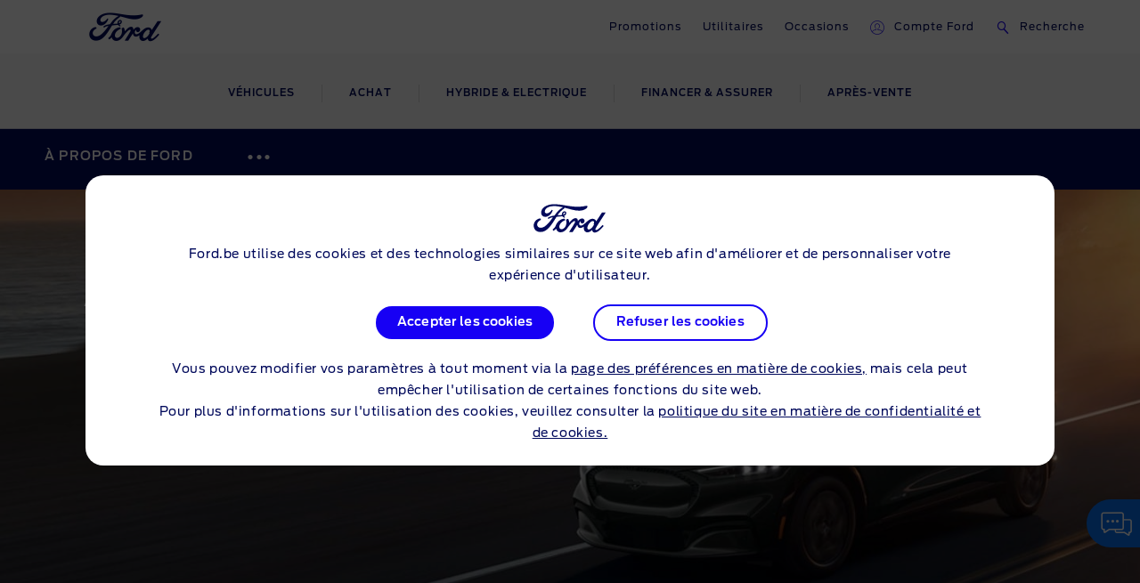

--- FILE ---
content_type: text/html
request_url: https://www.fr.ford.be/experience-ford/a-propos-de-ford
body_size: 98291
content:

    <!DOCTYPE html>
    <html class="no-js" lang="fr">
    <head>
        
    <title>À propos de Ford - Histoire &amp; valeurs | Ford BE</title>
    
        <meta name="description" content="Lisez plus sur l&#39;entreprise Ford, à propos de ford et du WRC. Découvrez les dernières actualités de Ford et consultez nos emplois vacants."/>
    
    <meta name="viewport" content="width=device-width, initial-scale=1, user-scalable=yes"/>
    <meta http-equiv="X-UA-Compatible" content="IE=Edge"/>
    <meta charset="utf-8"/>
    
    <meta name="pagename-monitoring" content="brand:about us:overview"/>


    
    
    
    
    <meta name="og:url" content="https://www.fr.ford.be/experience-ford/a-propos-de-ford"/>
    <meta name="og:type" content="website"/>
    <meta name="og:title" content="À propos de Ford - Histoire &amp; valeurs | Ford BE"/>

    
        <meta name="og:description" content="Lisez plus sur l&#39;entreprise Ford, à propos de ford et du WRC. Découvrez les dernières actualités de Ford et consultez nos emplois vacants."/>
    
    
        <meta name="og:image" content="https://www.fr.ford.be/content/dam/guxeu/rhd/central/brochureware/experience-ford/about-ford/ford-eu-AboutFord-MissionStatement-21_9-2160x925px.jpg.renditions.original.png"/>
    

    

    


    <link rel="canonical" href="https://www.fr.ford.be/experience-ford/a-propos-de-ford"/>
    
    <script>
// akam-sw.js install script version 1.3.6
"serviceWorker"in navigator&&"find"in[]&&function(){var e=new Promise(function(e){"complete"===document.readyState||!1?e():(window.addEventListener("load",function(){e()}),setTimeout(function(){"complete"!==document.readyState&&e()},1e4))}),n=window.akamServiceWorkerInvoked,r="1.3.6";if(n)aka3pmLog("akam-setup already invoked");else{window.akamServiceWorkerInvoked=!0,window.aka3pmLog=function(){window.akamServiceWorkerDebug&&console.log.apply(console,arguments)};function o(e){(window.BOOMR_mq=window.BOOMR_mq||[]).push(["addVar",{"sm.sw.s":e,"sm.sw.v":r}])}var i="/akam-sw.js",a=new Map;navigator.serviceWorker.addEventListener("message",function(e){var n,r,o=e.data;if(o.isAka3pm)if(o.command){var i=(n=o.command,(r=a.get(n))&&r.length>0?r.shift():null);i&&i(e.data.response)}else if(o.commandToClient)switch(o.commandToClient){case"enableDebug":window.akamServiceWorkerDebug||(window.akamServiceWorkerDebug=!0,aka3pmLog("Setup script debug enabled via service worker message"),v());break;case"boomerangMQ":o.payload&&(window.BOOMR_mq=window.BOOMR_mq||[]).push(o.payload)}aka3pmLog("akam-sw message: "+JSON.stringify(e.data))});var t=function(e){return new Promise(function(n){var r,o;r=e.command,o=n,a.has(r)||a.set(r,[]),a.get(r).push(o),navigator.serviceWorker.controller&&(e.isAka3pm=!0,navigator.serviceWorker.controller.postMessage(e))})},c=function(e){return t({command:"navTiming",navTiming:e})},s=null,m={},d=function(){var e=i;return s&&(e+="?othersw="+encodeURIComponent(s)),function(e,n){return new Promise(function(r,i){aka3pmLog("Registering service worker with URL: "+e),navigator.serviceWorker.register(e,n).then(function(e){aka3pmLog("ServiceWorker registration successful with scope: ",e.scope),r(e),o(1)}).catch(function(e){aka3pmLog("ServiceWorker registration failed: ",e),o(0),i(e)})})}(e,m)},g=navigator.serviceWorker.__proto__.register;if(navigator.serviceWorker.__proto__.register=function(n,r){return n.includes(i)?g.call(this,n,r):(aka3pmLog("Overriding registration of service worker for: "+n),s=new URL(n,window.location.href),m=r,navigator.serviceWorker.controller?new Promise(function(n,r){var o=navigator.serviceWorker.controller.scriptURL;if(o.includes(i)){var a=encodeURIComponent(s);o.includes(a)?(aka3pmLog("Cancelling registration as we already integrate other SW: "+s),navigator.serviceWorker.getRegistration().then(function(e){n(e)})):e.then(function(){aka3pmLog("Unregistering existing 3pm service worker"),navigator.serviceWorker.getRegistration().then(function(e){e.unregister().then(function(){return d()}).then(function(e){n(e)}).catch(function(e){r(e)})})})}else aka3pmLog("Cancelling registration as we already have akam-sw.js installed"),navigator.serviceWorker.getRegistration().then(function(e){n(e)})}):g.call(this,n,r))},navigator.serviceWorker.controller){var u=navigator.serviceWorker.controller.scriptURL;u.includes("/akam-sw.js")||u.includes("/akam-sw-preprod.js")||u.includes("/threepm-sw.js")||(aka3pmLog("Detected existing service worker. Removing and re-adding inside akam-sw.js"),s=new URL(u,window.location.href),e.then(function(){navigator.serviceWorker.getRegistration().then(function(e){m={scope:e.scope},e.unregister(),d()})}))}else e.then(function(){window.akamServiceWorkerPreprod&&(i="/akam-sw-preprod.js"),d()});if(window.performance){var w=window.performance.timing,l=w.responseEnd-w.responseStart;c(l)}e.then(function(){t({command:"pageLoad"})});var k=!1;function v(){window.akamServiceWorkerDebug&&!k&&(k=!0,aka3pmLog("Initializing debug functions at window scope"),window.aka3pmInjectSwPolicy=function(e){return t({command:"updatePolicy",policy:e})},window.aka3pmDisableInjectedPolicy=function(){return t({command:"disableInjectedPolicy"})},window.aka3pmDeleteInjectedPolicy=function(){return t({command:"deleteInjectedPolicy"})},window.aka3pmGetStateAsync=function(){return t({command:"getState"})},window.aka3pmDumpState=function(){aka3pmGetStateAsync().then(function(e){aka3pmLog(JSON.stringify(e,null,"\t"))})},window.aka3pmInjectTiming=function(e){return c(e)},window.aka3pmUpdatePolicyFromNetwork=function(){return t({command:"pullPolicyFromNetwork"})})}v()}}();</script>
<script id="analytics-properties">
		var fordAnalytics = window.fordAnalytics ? window.fordAnalytics : {"page.hierarchy":"experience ford:about us","page.pTemplate":"none","page.userLanguage":"fra","onclick.contentType":"about us:none:impress","page.siteSection":"about us","page.variantName":"nonVehiclePage","page.pageName":"brand:about us:overview","page.pageNameNoVehicle":"brand:about us:overview","page.country":"ford-be","page.pageID":"about us"}
	</script>


    
	<script id="cookie-configuration">
		window.cookieConfiguration = window.cookieConfiguration || {"cookieCategoriesConfiguration":{"expirationDate":364,"categories":[{"id":"strictly necessary","name":"Les cookies strictement nécessaires","defaultState":"ALWAYS_ON","analyticsName":"strictly necessary","alwaysOn":true,"enabledByDefault":true},{"id":"performance","name":"Les cookies de performance","defaultState":"SELECTABLE_OFF","analyticsName":"performance","alwaysOn":false,"enabledByDefault":false},{"id":"functionality","name":"Les cookies de fonctionnalité","defaultState":"SELECTABLE_OFF","analyticsName":"functionality","alwaysOn":false,"enabledByDefault":false},{"id":"targeting","name":"Les cookies de ciblage/publicité","defaultState":"SELECTABLE_OFF","analyticsName":"targeting","alwaysOn":false,"enabledByDefault":false}]},"cookies":[{"name":"backToMainUrl","category":"strictly necessary"},{"name":"guxfoe-cookiedisclaimer","category":"strictly necessary"},{"name":"lz_last_visit","category":"strictly necessary"},{"name":"lz_userid","category":"strictly necessary"},{"name":"lz_visits","category":"strictly necessary"},{"name":"opus_auth","category":"strictly necessary"},{"name":"opus_expiry","category":"strictly necessary"},{"name":"opus_firstName","category":"strictly necessary"},{"name":"opus_guidTmp","category":"strictly necessary"},{"name":"opus_id","category":"strictly necessary"},{"name":"opus_token","category":"strictly necessary"},{"name":"opus_tokenid","category":"strictly necessary"},{"name":"unsupported-browsers-overlay-counter","category":"strictly necessary"},{"name":"_pk_uid","category":"performance"},{"name":"_s3_id.8.33ba","category":"performance"},{"name":"AMCV_###AdobeOrg","category":"performance"},{"name":"AMCVS_###AdobeOrg","category":"performance"},{"name":"AMCV_9BE65971546B76C70A4C98A2%40AdobeOrg","category":"performance"},{"name":"AMCVS_9BE65971546B76C70A4C98A2%40AdobeOrg","category":"performance"},{"name":"dtCookie","category":"performance"},{"name":"dtLatC","category":"performance"},{"name":"dtPC","category":"performance"},{"name":"dtSa","category":"performance"},{"name":"ev_sync_dd","category":"targeting"},{"name":"everest_g_v2","category":"targeting"},{"name":"everest_session_v2","category":"targeting"},{"name":"s_cc","category":"performance"},{"name":"s_cp_pers","category":"performance"},{"name":"s_fid","category":"performance"},{"name":"s_p_s_prop8","category":"performance"},{"name":"s_p13_pers","category":"performance"},{"name":"s_sq","category":"performance"},{"name":"s_suite","category":"performance"},{"name":"s_vi_*","category":"performance"},{"name":"v_starting","category":"performance"},{"name":"s3_Aesess","category":"targeting"},{"name":"s3timer","category":"targeting"},{"name":"TCID","category":"performance"},{"name":"TCSess","category":"performance"},{"name":"ai_session","category":"functionality"},{"name":"ai_user","category":"functionality"},{"name":"ARRAffinity","category":"functionality"},{"name":"dl-last-search-location","category":"functionality"},{"name":"dl-last-search-type","category":"functionality"},{"name":"dataStatus","category":"functionality"},{"name":"gt_uid","category":"targeting"},{"name":"mbox","category":"targeting"},{"name":"mboxEdgeCluster","category":"targeting"},{"name":"optprg-visited-car-informations-v2","category":"functionality"},{"name":"optprg-popups-disable","category":"functionality"},{"name":"lp_custom_id","category":"targeting"},{"name":"popup_information","category":"functionality"},{"name":"RT","category":"performance"},{"name":"vin","category":"functionality"},{"name":"WSL-credential","category":"functionality"},{"name":"__cfduid","category":"strictly necessary"},{"name":"1P_JAR","category":"targeting"},{"name":"anj","category":"targeting"},{"name":"ANONCHK","category":"targeting"},{"name":"fr","category":"targeting"},{"name":"guest_id","category":"targeting"},{"name":"id","category":"targeting"},{"name":"IDE","category":"targeting"},{"name":"mdata","category":"targeting"},{"name":"mt_mop","category":"targeting"},{"name":"MUID","category":"targeting"},{"name":"MUIDB","category":"targeting"},{"name":"NID","category":"targeting"},{"name":"personalization_id","category":"targeting"},{"name":"s3_AE","category":"targeting"},{"name":"sess","category":"targeting"},{"name":"uuid","category":"targeting"},{"name":"uuid2","category":"targeting"},{"name":"uuidc","category":"targeting"},{"name":"GuxLastVisitedNameplate","category":"targeting"},{"name":"demdex","category":"targeting"},{"name":"dpm","category":"targeting"},{"name":"dextp","category":"targeting"},{"name":"bcookie","category":"targeting"},{"name":"BizoData","category":"targeting"},{"name":"BizoID","category":"targeting"},{"name":"BizoNetworkPartnerIndex","category":"targeting"},{"name":"BizoUserMatchHistory","category":"targeting"},{"name":"bscookie","category":"targeting"},{"name":"L1c","category":"targeting"},{"name":"lang","category":"targeting"},{"name":"lidc","category":"targeting"},{"name":"UserMatchHistory","category":"targeting"},{"name":"rxvisitid","category":"performance"},{"name":"rxVisitor","category":"performance"},{"name":"rxvt","category":"performance"},{"name":"_fbp","category":"targeting"},{"name":"AA003","category":"targeting"},{"name":"atdmt.com","category":"targeting"},{"name":"ATN","category":"targeting"},{"name":"tr","category":"targeting"},{"name":"ab.storage.cc.ef015d71-1461-4a45-be46-04a1245bdbef","category":"targeting"},{"name":"ab.storage.ccImpressions.ef015d71-1461-4a45-be46-04a1245bdbef","category":"targeting"},{"name":"ab.storage.ccLastCardUpdated.ef015d71-1461-4a45-be46-04a1245bdbef","category":"targeting"},{"name":"ab.storage.ccLastFullSync.ef015d71-1461-4a45-be46-04a1245bdbef","category":"targeting"},{"name":"ab.storage.device.ef015d71-1461-4a45-be46-04a1245bdbef","category":"targeting"},{"name":"ab.storage.deviceId.ef015d71-1461-4a45-be46-04a1245bdbef","category":"targeting"},{"name":"ab.storage.events.ef015d71-1461-4a45-be46-04a1245bdbef","category":"targeting"},{"name":"ab.storage.lastDisplayedTriggerTime.ef015d71-1461-4a45-be46-04a1245bdbef","category":"targeting"},{"name":"ab.storage.lastDisplayedTriggerTimesById.ef015d71-1461-4a45-be46-04a1245bdbef","category":"targeting"},{"name":"ab.storage.messagingSessionStart.ef015d71-1461-4a45-be46-04a1245bdbef","category":"targeting"},{"name":"ab.storage.serverConfig.ef015d71-1461-4a45-be46-04a1245bdbef","category":"targeting"},{"name":"ab.storage.sessionId.ef015d71-1461-4a45-be46-04a1245bdbef","category":"targeting"},{"name":"ab.storage.sessionId.ef015d71-1461-4a45-be46-04a1245bdbef","category":"targeting"},{"name":"ab.storage.triggerFireInstancesById.ef015d71-1461-4a45-be46-04a1245bdbef","category":"targeting"},{"name":"ab.storage.triggers.ef015d71-1461-4a45-be46-04a1245bdbef","category":"targeting"},{"name":"_s3_ses.* (e.g. _s3_ses.41.83e0)","category":"performance"},{"name":"_s3_id.* (e.g. _s3_id.41.83e0)","category":"performance"},{"name":"xdt_* (e.g. xdt_33)","category":"targeting"},{"name":"Braze IndexedDB Support Test#pushSubscribed","category":"targeting"},{"name":"rxec","category":"performance"},{"name":"AKA_A2","category":"strictly necessary"},{"name":"BA","category":"strictly necessary"},{"name":"_boomr_akamaiXhrRetry","category":"strictly necessary"},{"name":"icu","category":"targeting"},{"name":"uids","category":"targeting"},{"name":"token","category":"targeting"},{"name":"usersync","category":"targeting"},{"name":"bounce","category":"targeting"},{"name":"__cfduid","category":"targeting"},{"name":"ab.storage.ccDismissals.ef015d71-1461-4a45-be46-04a1245bdbef","category":"targeting"},{"name":"ruxitagent_*_Store (e.g. ruxitagent_c1248d9aea60111f_Store)","category":"performance"},{"name":"rxsession","category":"performance"},{"name":"rxlatency","category":"performance"},{"name":"rxpc","category":"performance"},{"name":"BA","category":"strictly necessary"},{"name":"prexisthb","category":"performance"},{"name":"_ft_info","category":"performance"},{"name":"_mkto_trk","category":"performance"},{"name":"intercom-id-emeshyeu","category":"performance"},{"name":"guxfoe.previousHierarchy","category":"functionality"},{"name":"guxfoe.previousSiteSection","category":"functionality"},{"name":"JSESSIONID","category":"strictly necessary"},{"name":"test","category":"strictly necessary"},{"name":"cookie-configuration","category":"strictly necessary"},{"name":"internalNavigationID","category":"performance"},{"name":"CookieConsent","category":"strictly necessary"},{"name":"AID","category":"targeting"},{"name":"DSID","category":"targeting"},{"name":"TAID","category":"targeting"},{"name":"DV","category":"targeting"},{"name":"CONSENT","category":"targeting"},{"name":"HSID","category":"targeting"},{"name":"__Secure-HSID","category":"targeting"},{"name":"SID","category":"targeting"},{"name":"test_cookie","category":"targeting"},{"name":"_gcl_au","category":"targeting"},{"name":"pagead/1p-conversion/#","category":"targeting"},{"name":"pagead/1p-user-list/#","category":"targeting"},{"name":"SIDCC","category":"targeting"},{"name":"SSID","category":"targeting"},{"name":"__Secure-SSID","category":"targeting"},{"name":"ANID","category":"targeting"},{"name":"FLC","category":"targeting"},{"name":"APISID","category":"targeting"},{"name":"SAPISID","category":"targeting"},{"name":"__Secure-APISID","category":"targeting"},{"name":"__Secure-3PAPISID","category":"targeting"},{"name":"__Secure-3PSID","category":"targeting"},{"name":"__Secure-3PAPISID","category":"targeting"},{"name":"t/v2/activity","category":"targeting"},{"name":"syncdata_##","category":"targeting"},{"name":"ov","category":"targeting"},{"name":"src0_xxxx","category":"targeting"},{"name":"lpc","category":"targeting"},{"name":"lpuid","category":"targeting"},{"name":"i/adsct","category":"targeting"},{"name":"ct0","category":"targeting"},{"name":"PREF","category":"strictly necessary"},{"name":"GPS","category":"strictly necessary"},{"name":"YSC","category":"strictly necessary"},{"name":"VISITOR_INFO1_LIVE","category":"strictly necessary"},{"name":"yt-remote-device-id","category":"strictly necessary"},{"name":"yt-player-headers-readable","category":"strictly necessary"},{"name":"yt-remote-connected-devices","category":"strictly necessary"},{"name":"yt-player-bandwidth","category":"strictly necessary"},{"name":"yt-remote-session-app","category":"strictly necessary"},{"name":"yt-remote-cast-installed","category":"strictly necessary"},{"name":"yt-remote-session-name","category":"strictly necessary"},{"name":"yt-remote-cast-available","category":"strictly necessary"},{"name":"yt-remote-fast-check-period","category":"strictly necessary"},{"name":"DPJSESSIONID","category":"strictly necessary"},{"name":"ICI_DEBUG","category":"strictly necessary"},{"name":"PD-S-SESSION-ID","category":"strictly necessary"},{"name":"unsupported-browsers-overlay-counter","category":"strictly necessary"},{"name":"check","category":"functionality"},{"name":"frontend","category":"strictly necessary"},{"name":"frontend_cid","category":"strictly necessary"},{"name":"search-params","category":"targeting"},{"name":"PAGECACHE_ENV","category":"targeting"},{"name":"PAGECACHE_FORMKEY","category":"targeting"},{"name":"vin","category":"targeting"},{"name":"FPS_Target_RVV","category":"targeting"},{"name":"ai_session","category":"targeting"},{"name":"ai_user","category":"targeting"},{"name":"pses","category":"targeting"},{"name":"FPS_Cache__LastViewedVehicle","category":"targeting"},{"name":"FPS_Cache__RecentlyViewedVehicles_TS","category":"targeting"},{"name":"FPS_Cache__LastViewedVehicle_TS","category":"targeting"},{"name":"FPS_Cache__RecentlyViewedVehicles","category":"targeting"},{"name":"OGPC","category":"strictly necessary"},{"name":"OGP","category":"strictly necessary"},{"name":"tfpa","category":"targeting"},{"name":"tt_viewer","category":"targeting"},{"name":"buyOnlineToInventoryShowroomFinanceData","category":"functionality"},{"name":"BuyOnlineOverlayOpened","category":"functionality"},{"name":"chatbot-conversation","category":"functionality"},{"name":"chatbot-session","category":"functionality"},{"name":"chatbot-tabs","category":"functionality"},{"name":"Ad-id","category":"targeting"},{"name":"Ad-privacy","category":"targeting"},{"name":"video-js","category":"strictly necessary"},{"name":"LPVID","category":"functionality"},{"name":"at_check","category":"functionality"},{"name":"LPSessionID","category":"functionality"},{"name":"LPVisitorID","category":"functionality"},{"name":"aam_uuid","category":"targeting"},{"name":"CIPD-S-SESSION-ID","category":"strictly necessary"},{"name":"s_p17_pers","category":"performance"},{"name":"acc-unsupported-browsers-overlay-counter","category":"strictly necessary"},{"name":"fma_YmFuYW5h","category":"strictly necessary"},{"name":"ak_bmsc","category":"strictly necessary"},{"name":"fma_verifier","category":"strictly necessary"},{"name":"fma_challenge","category":"strictly necessary"},{"name":"AnalyticsSyncHistory","category":"targeting"},{"name":"_rdt_uuid","category":"targeting"},{"name":"dtValidationCookie","category":"performance"},{"name":"x-ms-cpim-csrf","category":"strictly necessary"},{"name":"sticky-popup-displayed","category":"strictly necessary"},{"name":"ev_36_getval","category":"performance"},{"name":"bm_sz","category":"strictly necessary"},{"name":"_abck","category":"strictly necessary"},{"name":"TDID","category":"targeting"}],"timestamp":1759738807396}
	</script>


    
	<script id="whisbi-configuration">
		window.whisbiConfiguration = window.whisbiConfiguration || {"whisbiScriptUrl":"//static.whisbi.com/f5f0bc53-ebf8-454d-a651-509008609d98/connect.js?dealer\u003dhelp_BE_FR","cookieCategory":"performance"}
	</script>


    <script>
    var hostname = window.location.hostname;
    var relativePath = '/etc/designs/guxacc/clientlibs/guxacc/base/img/';
    var lincolnIconPath = 'lincoln/';
    var iconName = 'favicon.ico';
    var path = relativePath + iconName;

    if(hostname.indexOf('lincoln.com') > 0) {
        path = relativePath + lincolnIconPath + iconName;
    }

    document.write('<link rel="shortcut icon" type="image/icon" href="' + path + '">');
</script>

    
  <link rel="stylesheet" href="//www.ford.eu/static/prod/fonts/ford-antenna-swap.css"/>


    

    
    
    
<script src="/etc/designs/guxacc/clientlibs/guxacc-init.min.js"></script>



    
        
    
    
    
    
    
    
        
    
<link rel="stylesheet" href="/etc/designs/guxacc/clientlibs/forms.min.css" type="text/css">
<link rel="stylesheet" href="/etc/designs/guxacc/clientlibs/guxacc-rosetta-lite-theme.min.css" type="text/css">



        
    
<link rel="stylesheet" href="/etc/designs/guxacc/clientlibs/guxacc-wireframe-rosetta-lite-theme.min.css" type="text/css">



        
    
<link rel="stylesheet" href="/etc/designs/guxacc/clientlibs/gux3-rosetta-lite-theme.min.css" type="text/css">



        
    
<link rel="stylesheet" href="/etc/designs/accproductdata/clientlibs/accpd-rosetta-lite-theme.min.css" type="text/css">



        
    
<link rel="stylesheet" href="/etc/designs/accproductdata/clientlibs/accpd-dealerlocator-rosetta-lite-theme.min.css" type="text/css">



    
    
    

    

    


        <script type="text/javascript" src="//assets.adobedtm.com/1db89c73e928/3d7bacf78384/launch-a3cee5bdf32c.min.js"></script>


    
    
<script src="/etc/designs/guxacc/clientlibs/guxacc-vendors.min.js"></script>





    

    
<script type="text/javascript">
		window.accProdPageConfiguration = {"bslEndpointUrl":"https://www.servicescache.ford.com/api","locale":"fr_BE","nameplatePage":{},"vehicleAttributes":{"vehicleAttributes":[{"items":[{"backendVariable":"specs.fuel_and_performance.children.torque.unitTypes.Nm.value","suffix":" Nm","numeric":"true","decimalsDelimiter":",","decimalsNumber":0,"thousandsDelimiter":".","isNotEditMode":true}],"name":"specs-engine-torque-nm","label":"Specs - Engine - Torque (Nm)","variant":""},{"items":[{"backendVariable":"price.totalPriceWithoutIncentives.totalGrossOTRCost","suffix":" €","numeric":"true","price":"true","decimalsDelimiter":",","decimalsNumber":2,"thousandsDelimiter":".","forceDecimals":"false","isNotEditMode":true}],"name":"price-total-otr-cost-gross","label":"Price - Total OTR Cost (Gross)","variant":"attribute-price highlighted-attribute"},{"items":[{"backendVariable":"specs.fuel_and_performance.children.maximum_power.unitTypes.kW.value","suffix":" kW","numeric":"true","price":"false","decimalsDelimiter":".","decimalsNumber":0,"thousandsDelimiter":",","forceDecimals":"false","isNotEditMode":true}],"name":"specs-engine-max-power-kw","label":"Specs - Engine - Max Power (kW)","variant":""},{"items":[{"backendVariable":"specs.ind_payload.unitTypes.kg.value","suffix":" kg","numeric":"true","price":"false","decimalsDelimiter":",","decimalsNumber":1,"forceDecimals":"false","isNotEditMode":true}],"name":"specs-weight-dynamic-payload-kg","label":"Specs - Weight - Dynamic Payload (kg)","variant":""},{"items":[{"backendVariable":"detailedPriceSummary.tradinsPrice.totalPrice","prefix":"€ ","numeric":"true","price":"true","decimalsDelimiter":",","decimalsNumber":2,"thousandsDelimiter":".","isNotEditMode":true}],"name":"price-trade-in-total-price","label":"Price - Trade In - Total Price","variant":"attribute-price highlighted-attribute"},{"items":[{"backendVariable":"specs.dimensions.children.overall_height_unladen.unitTypes.mm.value","numeric":"true","price":"false","decimalsDelimiter":",","decimalsNumber":0,"forceDecimals":"false","isNotEditMode":true},{"backendVariable":"specs.dimensions.children.overall_height_unladen.unitTypes.mm.unit","prefix":"\u0026nbsp;","price":"false","forceDecimals":"false","isNotEditMode":true}],"name":"specs-cv-overall-height-mm","label":"Specs - Dimensions - Max Overall Height (mm)","variant":""},{"items":[{"backendVariable":"specs.fuel_and_performance.children.fuel_consumption_combined_wltp.unitTypes.L100km.value","suffix":" L/100km","numeric":"true","decimalsDelimiter":",","decimalsNumber":1,"thousandsDelimiter":".","isNotEditMode":true}],"name":"specs-consumption-electric-combined-L-100km-cv","label":"Specs - Consumption - Combined WLTP (L/100km) - CV","variant":""},{"items":[{"backendVariable":"detailedPriceSummary.dealerizedPrice.dealerOTRCosts.prices.[type\u003dgrossNameplateFee].value","prefix":"€ ","numeric":"true","price":"true","decimalsDelimiter":",","decimalsNumber":2,"thousandsDelimiter":".","isNotEditMode":true}],"name":"price-dealerised-nameplate-fee","label":"Price - Dealerised - Nameplate Fee","variant":"attribute-price highlighted-attribute"},{"items":[{"backendVariable":"specs.fuel_and_performance.children.maximum_power.unitTypes.kW.value","suffix":" kW / ","numeric":"true","price":"false","decimalsDelimiter":".","decimalsNumber":0,"thousandsDelimiter":",","forceDecimals":"false","isNotEditMode":true},{"backendVariable":"specs.fuel_and_performance.children.maximum_power.unitTypes.PS.value","suffix":" PS","numeric":"true","price":"false","decimalsDelimiter":".","decimalsNumber":0,"thousandsDelimiter":",","forceDecimals":"false","isNotEditMode":true}],"name":"specs-engine-max-power-kw+ps","label":"Specs - Engine - Max Power (kW+PS)","variant":""},{"items":[{"backendVariable":"lastIncreasedInstallment","suffix":" €","numeric":"true","price":"true","decimalsDelimiter":",","decimalsNumber":2,"thousandsDelimiter":".","isNotEditMode":true}],"name":"price-finance-last-increased-installment","label":"Price - Finance - Last Increased Installment","variant":"attribute-price highlighted-attribute"},{"items":[{"backendVariable":"features.byMarketing.\"OCC\"","price":"false","forceDecimals":"false","isNotEditMode":true}],"name":"marketing-group-comfort-convenience","label":"Marketing Group - Comfort \u0026 Convenience","variant":""},{"items":[{"backendVariable":"detailedPriceSummary.dealerizedPrice.promotionalDealerPrice","prefix":"€ ","numeric":"true","price":"true","decimalsDelimiter":",","decimalsNumber":2,"thousandsDelimiter":".","isNotEditMode":true}],"name":"price-promotional-dealer-price","label":"Price - Promotional Dealer Price","variant":"attribute-price highlighted-attribute"},{"items":[{"backendVariable":"specs.dimensions.children.exterior.children.minimum_distance_wheel_arches.unitTypes.mm.value","suffix":" mm","numeric":"true","decimalsDelimiter":",","decimalsNumber":2,"thousandsDelimiter":".","isNotEditMode":true}],"name":"specs-dimensions-minimum-distance-wheel-arches-mm","label":"Specs - Dimensions - Minimum Distance Between Wheel Arches (mm)","variant":""},{"items":[{"backendVariable":"apr","suffix":" %","numeric":"true","decimalsDelimiter":",","decimalsNumber":2,"thousandsDelimiter":".","forceDecimals":"true","isNotEditMode":true}],"name":"price-finance-apr-amount-percent","label":"Price - Finance - APR Amount (%)","variant":""},{"items":[{"backendVariable":"termMinusOne","suffix":" ","decimalsDelimiter":",","decimalsNumber":2,"thousandsDelimiter":".","isNotEditMode":true}],"name":"price-finance-term-minus-one","label":"Price - Finance - Term Minus One","variant":""},{"items":[{"backendVariable":"specs.fuel_and_performance.children.battery_capacity.unitTypes.Kw.value","suffix":" kWh","numeric":"true","decimalsDelimiter":",","decimalsNumber":0,"thousandsDelimiter":".","isNotEditMode":true}],"name":"specs-battery-capacity-kw","label":"Specs - Battery - Capacity (kW)","variant":""},{"items":[{"backendVariable":"price.governmentGrant.fordOEMContribution","secondaryBackendVariable":"detailedPriceSummary.nonDealerizedPrice.governmentGrant.prices.[type\u003dfordOEMContribution].value","prefix":"€ ","numeric":"true","price":"true","decimalsDelimiter":",","decimalsNumber":2,"thousandsDelimiter":".","isNotEditMode":true}],"name":"price-customer-saving-gross-oem","label":"Price - Customer Saving - OEM Contribution (Gross)","variant":"attribute-price highlighted-attribute"},{"items":[{"backendVariable":"specs.dimensions.children.exterior.children.overall_width_mirror.unitTypes.mm.value","suffix":"mm","numeric":"true","decimalsDelimiter":",","decimalsNumber":2,"thousandsDelimiter":".","isNotEditMode":true}],"name":"specs-dimensions-width-with-mirrors-mm","label":"Specs - Dimensions - Width (With Mirrors) (mm)","variant":""},{"items":[{"backendVariable":"featurePrice.basePrice.netRetail","suffix":" €","numeric":"true","price":"true","decimalsDelimiter":",","decimalsNumber":2,"thousandsDelimiter":".","isNotEditMode":true}],"name":"price-features-price-net","label":"Price - Features Price (Net)","variant":"attribute-price highlighted-attribute"},{"items":[{"backendVariable":"specs.dimensions.children.max_load_volume_with_bulkhead.unitTypes.cum.value","suffix":"\u0026nbsp;m\u003csup\u003e3\u003c/sup\u003e","numeric":"true","price":"false","decimalsDelimiter":",","decimalsNumber":2,"forceDecimals":"false","isNotEditMode":true}],"name":"specs-dimensions-loadspace-capacity-m","label":"Specs - Dimensions - CV - Loadspace Capacity (m3)","variant":""},{"items":[{"backendVariable":"fuelTypes","price":"false","forceDecimals":"false","isNotEditMode":true}],"name":"fuelTypes","label":"Specs - Fuel Types","variant":""},{"items":[{"backendVariable":"entries.0.product.bslData.specs.weights_and_loads.children.maximum_towable_mass_unbraked.unitTypes.kg.value","suffix":" kg","numeric":"true","price":"false","decimalsDelimiter":".","decimalsNumber":0,"thousandsDelimiter":",","forceDecimals":"false","isNotEditMode":true}],"name":"order-dimentions-maximum-towable-capacity-unbraked-kg","label":"Order - Dimensions - Maximum Towable Capacity (Unbraked) (kg)","variant":""},{"items":[{"backendVariable":"lookup.fueltype.petrol\u003dNON_NULL","price":"false","forceDecimals":"false","isNotEditMode":true}],"name":"petrol","label":"Specs - Fuel Type - Petrol","variant":""},{"items":[{"backendVariable":"lookup.fueltype.diesel\u003dNON_NULL","price":"false","forceDecimals":"false","isNotEditMode":true}],"name":"diesel","label":"Specs - Fuel Type - Diesel","variant":""},{"items":[{"backendVariable":"price.finalPrice.recommendedOTRTotalPriceWithAccessories","suffix":" €","numeric":"true","price":"true","decimalsDelimiter":",","decimalsNumber":2,"thousandsDelimiter":".","isNotEditMode":true}],"name":"price-final-online-retail-price-including-dealer-accessories-gross","label":"Price - Final - Online Retail Price including Dealer Accessories (Gross)","variant":"attribute-price highlighted-attribute"},{"items":[{"backendVariable":"specs.weights_and_loads.children.maximum_towable_mass_unbraked.unitTypes.kg.value","suffix":" kg","numeric":"true","decimalsDelimiter":".","decimalsNumber":2,"thousandsDelimiter":",","isNotEditMode":true}],"name":"specs-weight-maximum-towable-mass-unbraked-kg-cv","label":"Specs - Weight - Maximum Towable Mass - Unbraked (kg) - CV","variant":""},{"items":[{"backendVariable":"specs.fuel_and_performance.children.co2_rating.unitTypes.-.value","decimalsDelimiter":",","decimalsNumber":1,"thousandsDelimiter":".","isNotEditMode":true}],"name":"specs-efficiency-class","label":"Specs - Efficiency - Class","variant":""},{"items":[{"backendVariable":"price.finalPrice.netRetailWithOTRAndIncentivesAndAccessories","suffix":" €","numeric":"true","price":"true","decimalsDelimiter":",","decimalsNumber":2,"thousandsDelimiter":".","isNotEditMode":true}],"name":"price-final-promotional-otr-with-accessories-net","label":"Price - Final - Promotional Price OTR including Dealer Accessories (Net)","variant":"attribute-price highlighted-attribute"},{"items":[{"backendVariable":"detailedPriceSummary.dealerizedPrice.totalVehiclePriceWithSavings","prefix":"€ ","numeric":"true","price":"true","decimalsDelimiter":",","decimalsNumber":2,"thousandsDelimiter":".","isNotEditMode":true}],"name":"price-total-price-incl-savings-incl-vat","label":"Price - Total Price Incl. Savings (inc. VAT)","variant":"attribute-price highlighted-attribute"},{"items":[{"backendVariable":"price.selectedFeaturePrice.netRetailAccessories","suffix":" €","numeric":"true","price":"true","decimalsDelimiter":",","decimalsNumber":2,"thousandsDelimiter":".","isNotEditMode":true}],"name":"price-total-selected-dealer-accessory-price-net","label":"Price - Total - Selected Dealer Accessory Price (Net)","variant":"attribute-price highlighted-attribute"},{"items":[{"backendVariable":"specs.fuel_and_performance.children.energy_consumption.unitTypes.kWh100Km.value","suffix":" kWh/100km","numeric":"true","decimalsDelimiter":",","decimalsNumber":1,"thousandsDelimiter":".","isNotEditMode":true}],"name":"specs-consumption-electric-combined-kwh-100km","label":"Specs - Consumption - Electric Combined (kWh/100km)","variant":""},{"items":[{"backendVariable":"price.finalPrice.grossRetailWithOTRAndIncentives","secondaryBackendVariable":"detailedPriceSummary.nonDealerizedPrice.finalPrice.prices.[type\u003drecommendedOTRPromotionalPrice].value","suffix":" €","numeric":"true","price":"true","decimalsDelimiter":",","decimalsNumber":2,"thousandsDelimiter":".","isNotEditMode":true}],"name":"price-final-promotional-otr-gross","label":"Price - Final - Promotional Price OTR (Gross)","variant":"attribute-price highlighted-attribute"},{"items":[{"backendVariable":"price.selectedFeaturePrice.grossRetailAccessories","secondaryBackendVariable":"detailedPriceSummary.nonDealerizedPrice.selectedFeaturePrice.prices.[type\u003dgrossRetailAccessories].value","suffix":" €","numeric":"true","price":"true","decimalsDelimiter":",","decimalsNumber":2,"thousandsDelimiter":".","isNotEditMode":true}],"name":"price-total-selected-dealer-accessory-price-gross","label":"Price - Total - Selected Dealer Accessory Price (Gross)","variant":"attribute-price highlighted-attribute"},{"items":[{"backendVariable":"specs.dimensions.children.luggage.children.Laden_roof_2seat_mode.unitTypes.litres.value","suffix":" litres","numeric":"true","decimalsDelimiter":",","decimalsNumber":2,"thousandsDelimiter":".","isNotEditMode":true}],"name":"specs-dimensions-luggage-load-capacity-2-seat-mode-litres","label":"Specs - Dimensions - Luggage Load Capacity (2 Seat Mode) (litres)","variant":""},{"items":[{"backendVariable":"detailedPriceSummary.dealerizedPrice.dealerOTRCosts.prices.[type\u003dadditionalFee].value","prefix":"€ ","numeric":"true","price":"true","decimalsDelimiter":",","decimalsNumber":2,"thousandsDelimiter":".","isNotEditMode":true}],"name":"price-dealerised-additional-fees","label":"Price - Dealerised - Additional Fees","variant":"attribute-price highlighted-attribute"},{"items":[{"backendVariable":"specs.fuel_and_performance.children.nox.unitTypes.percent.value","suffix":" %","numeric":"true","decimalsDelimiter":",","decimalsNumber":1,"thousandsDelimiter":".","isNotEditMode":true}],"name":"specs-consumption-nox-percent","label":"Specs - Consumption - NOx (%)","variant":""},{"items":[{"backendVariable":"price.totalPriceWithoutIncentives.grossDelivery","suffix":" €","numeric":"true","price":"true","decimalsDelimiter":",","decimalsNumber":2,"thousandsDelimiter":".","isNotEditMode":true}],"name":"price-total-delivery-amount-gross","label":"Price - Total - Delivery Amount (Gross) ","variant":"attribute-price highlighted-attribute"},{"items":[{"backendVariable":"price.finalPrice.grossRetailWithOTRWithAccessories","suffix":" €","numeric":"true","price":"true","decimalsDelimiter":",","decimalsNumber":2,"thousandsDelimiter":".","isNotEditMode":true}],"name":"price-final-retail-otr-including-dealer-accessories-gross","label":"Price - Final - Retail Price OTR Including Dealer Accessories (Gross)","variant":"attribute-price highlighted-attribute"},{"items":[{"backendVariable":"specs.fuel_and_performance.children.performance_max_speed.unitTypes.kmh.value","suffix":" kmh","numeric":"true","decimalsDelimiter":",","decimalsNumber":0,"thousandsDelimiter":".","isNotEditMode":true}],"name":"specs-engine-max-speed-km-h","label":"Specs - Engine - Max Speed (km/h) ","variant":""},{"items":[{"backendVariable":"specs.weights_and_loads.children.gross_vehicle_mass.unitTypes.kg.value","suffix":" kg","numeric":"true","decimalsDelimiter":",","decimalsNumber":2,"thousandsDelimiter":".","isNotEditMode":true}],"name":"specs-weight-gross-vehicle-mass-kg","label":"Specs - Weight - Gross Vehicle Mass (kg)","variant":""},{"items":[{"backendVariable":" test","decimalsDelimiter":",","decimalsNumber":2,"thousandsDelimiter":".","isNotEditMode":true}],"name":"quote-attribute-blank-mapping","label":"Quote - Attribute - Blank - Mapping","variant":""},{"items":[{"backendVariable":"detailedPriceSummary.nonDealerizedPrice.registrationTax.prices.[type\u003dregistrationTax].value","prefix":"€ ","numeric":"true","price":"true","decimalsDelimiter":",","decimalsNumber":2,"thousandsDelimiter":".","isNotEditMode":true}],"name":"price-registration-tax","label":"Price - Registration Tax","variant":"attribute-price highlighted-attribute"},{"items":[{"backendVariable":"price.totalIncentives.governmentIncentive","suffix":" €","numeric":"true","price":"true","decimalsDelimiter":",","decimalsNumber":2,"thousandsDelimiter":".","forceDecimals":"false","isNotEditMode":true}],"name":"price-government-incentive-gross","label":"Price - Government Incentices (Gross)","variant":"attribute-price highlighted-attribute"},{"items":[{"backendVariable":"detailedPriceSummary.dealerizedPrice.dealerOTRCosts.prices.[type\u003dgrossDeliveryFee].value","prefix":"€ ","numeric":"true","price":"true","decimalsDelimiter":",","decimalsNumber":2,"thousandsDelimiter":".","isNotEditMode":true}],"name":"price-dealerised-dealer-delivery-fee","label":"Price - Dealerised - Dealer Delivery Fee","variant":"attribute-price highlighted-attribute"},{"items":[{"backendVariable":"specs.dimensions.children.max_loadspace_length.unitTypes.mm.value","numeric":"true","price":"false","decimalsDelimiter":".","decimalsNumber":0,"forceDecimals":"false","isNotEditMode":true},{"backendVariable":"specs.dimensions.children.max_loadspace_length.unitTypes.mm.unit","prefix":"\u0026nbsp;","price":"false","forceDecimals":"false","isNotEditMode":true}],"name":"specs-cv-load-length-mm","label":"Specs - Dimensions - CV - Loadspace Length (mm)","variant":""},{"items":[{"backendVariable":"price.selectedFeaturePrice.grossRetail","secondaryBackendVariable":"detailedPriceSummary.nonDealerizedPrice.selectedFeaturePrice.prices.[type\u003dgrossRetail].value","suffix":" €","numeric":"true","price":"true","decimalsDelimiter":",","decimalsNumber":2,"thousandsDelimiter":".","isNotEditMode":true}],"name":"price-total-selected-features-gross","label":"Price - Total Selected Features Price (Gross)","variant":"attribute-price highlighted-attribute"},{"items":[{"backendVariable":"specs.weights_and_loads.children.max_trailer_mass_braked.unitTypes.kg.value","numeric":"true","price":"false","decimalsDelimiter":".","decimalsNumber":2,"thousandsDelimiter":",","forceDecimals":"false","isNotEditMode":true},{"backendVariable":"specs.weights_and_loads.children.maximum_towable_mass_unbraked.unitTypes.kg.value","numeric":"true","price":"false","decimalsDelimiter":".","decimalsNumber":2,"thousandsDelimiter":",","forceDecimals":"false","isNotEditMode":true}],"name":"specs-weight-maximum-towable-mass-unbraked-kg","label":"Specs - Weight - Maximum Towable Mass - Unbraked (kg)","variant":""},{"items":[{"backendVariable":"monthlyPayment","suffix":" €","numeric":"true","price":"true","decimalsDelimiter":",","decimalsNumber":2,"thousandsDelimiter":".","isNotEditMode":true}],"name":"price-finance-monthly-instalment-amount","label":"Price - Finance - Monthly Instalment Amount","variant":"attribute-price highlighted-attribute"},{"items":[{"backendVariable":"specs.dimensions.children.max_loadspace_width.unitTypes.mm.value","suffix":" mm","numeric":"true","price":"false","decimalsDelimiter":".","decimalsNumber":0,"thousandsDelimiter":",","forceDecimals":"false","isNotEditMode":true}],"name":"specs-dimensions-max-loadspace-width-mm","label":"Specs - Dimensions - Max Loadspace Width (mm)","variant":""},{"items":[{"backendVariable":"specs.weights_and_loads.children.max_trailer_mass_braked.unitTypes.kg.value","numeric":"true","price":"false","decimalsDelimiter":".","decimalsNumber":2,"thousandsDelimiter":",","forceDecimals":"false","isNotEditMode":true}],"name":"specs-weight-maximum-towable-mass-braked-kg","label":"Specs - Weight - Maximum Towable Mass - Braked (kg)","variant":""},{"items":[{"backendVariable":"price.basePrice.grossOTR","suffix":" €","numeric":"true","price":"true","decimalsDelimiter":",","decimalsNumber":2,"thousandsDelimiter":".","forceDecimals":"false","isNotEditMode":true}],"name":"price-base-price-retail-gross-otr","label":"Price - Base Price - Retail (Gross OTR)","variant":"attribute-price highlighted-attribute"},{"items":[{"backendVariable":"specs.fuel_and_performance.children.maximum_power.unitTypes.PS.value","suffix":" PS","numeric":"true","price":"false","decimalsDelimiter":".","decimalsNumber":0,"thousandsDelimiter":",","forceDecimals":"false","isNotEditMode":true}],"name":"specs-engine-max-power-ps","label":"Specs - Engine - Max Power (PS)","variant":""},{"items":[{"backendVariable":"longDesc","price":"false","forceDecimals":"false","isNotEditMode":true}],"name":"feature-name-long-description","label":"Feature - Long Description","variant":""},{"items":[{"backendVariable":"detailedPriceSummary.nonDealerizedPrice.governmentGrant.prices.[type\u003dguaranteed].value","prefix":"€ ","numeric":"true","price":"true","decimalsDelimiter":",","decimalsNumber":2,"thousandsDelimiter":".","isNotEditMode":true}],"name":"price-government-grant-guaranteed","label":"Price - Government Grant - Guaranteed","variant":"attribute-price highlighted-attribute"},{"items":[{"backendVariable":"detailedPriceSummary.dealerizedPrice.totalIncentives","prefix":"€ ","numeric":"true","price":"true","decimalsDelimiter":",","decimalsNumber":2,"thousandsDelimiter":".","isNotEditMode":true}],"name":"price-dealerised-total-incentives","label":"Price - Dealerised - Total Incentives","variant":"attribute-price highlighted-attribute"},{"items":[{"backendVariable":"specs.fuel_and_performance.children.fuel_consumption_combinedweighted.unitTypes.L100km.value","suffix":" L/100km","numeric":"true","decimalsDelimiter":",","decimalsNumber":1,"thousandsDelimiter":".","isNotEditMode":true}],"name":"specs-consumption-nedc-combined-weighted-L-100km","label":"Specs - Consumption - Combined Weighted NEDC (L/100km)","variant":""},{"items":[{"backendVariable":"lookup.transmission.manual\u003dtrue","price":"false","forceDecimals":"false","isNotEditMode":true}],"name":"manual","label":"Specs - Transmission - Manual","variant":""},{"items":[{"backendVariable":"pecs.weights_and_loads.children.ind_max_trailer_towing_mass.unitTypes.kg.value","suffix":" kg","numeric":"true","decimalsDelimiter":".","decimalsNumber":0,"thousandsDelimiter":",","isNotEditMode":true}],"name":"specs-dimensions-maximum-trailer-towing-mass-capacity-kg","label":"Specs - Dimensions - Maximum Trailer Towing Mass Capacity (kg)","variant":""},{"items":[{"backendVariable":"price.finalPrice.recommendedOTRTotalPrice","suffix":" €","numeric":"true","price":"true","decimalsDelimiter":",","decimalsNumber":2,"thousandsDelimiter":".","forceDecimals":"false","isNotEditMode":true}],"name":"price-final-price-ecom-retail-gross","label":"Price - Final Price - ECOM - Retail (Gross)","variant":"attribute-price highlighted-attribute"},{"items":[{"backendVariable":"detailedPriceSummary.dealerizedPrice.dealerOTRCosts.prices.[type\u003dhandlingFee].value","prefix":"€ ","numeric":"true","price":"true","decimalsDelimiter":",","decimalsNumber":2,"thousandsDelimiter":".","isNotEditMode":true}],"name":"price-dealerised-dealer-handling-fee","label":"Price - Dealerised - Dealer Handling Fee","variant":"attribute-price highlighted-attribute"},{"items":[{"backendVariable":"detailedPriceSummary.deliveryPrice.amount","prefix":"€ ","numeric":"true","price":"true","decimalsDelimiter":",","decimalsNumber":2,"thousandsDelimiter":".","isNotEditMode":true}],"name":"price-dealerised-delivery-fee","label":"Price - Dealerised - Delivery Fee","variant":"attribute-price highlighted-attribute"},{"items":[{"backendVariable":"specs.weights_and_loads.children.max_gross_payload_upper.unitTypes.kg.value","numeric":"true","price":"false","decimalsDelimiter":".","decimalsNumber":2,"thousandsDelimiter":",","forceDecimals":"false","isNotEditMode":true},{"backendVariable":"specs.weights_and_loads.children.max_gross_payload_upper.unitTypes.kg.unit","prefix":"\u0026nbsp;","price":"false","forceDecimals":"false","isNotEditMode":true}],"name":"specs-cv-gross-payload-upper-kg","label":"Specs - Weight - Gross Payload (kg)","variant":""},{"items":[{"backendVariable":"specs.dimensions.children.luggage.children.max_load_height.unitTypes.mm.value","suffix":" mm","numeric":"true","decimalsDelimiter":",","decimalsNumber":0,"thousandsDelimiter":".","isNotEditMode":true},{"backendVariable":"specs.dimensions.children.floor_to_roof_min.unitTypes.mm.value","suffix":" mm","numeric":"true","decimalsDelimiter":",","decimalsNumber":0,"thousandsDelimiter":".","isNotEditMode":true}],"name":"specs-dimensions-cv-loadspace-height-mm","label":"Specs - Dimensions - CV - Loadspace Height (mm)","variant":""},{"items":[{"backendVariable":"mocksData.fueltype.name","isNotEditMode":true}],"name":"name-fuel-type-name","label":"Name - Fuel Type Name","variant":""},{"items":[{"backendVariable":"price.minPrice.grossOTR","suffix":" €","numeric":"true","price":"true","decimalsDelimiter":",","decimalsNumber":2,"thousandsDelimiter":".","forceDecimals":"false","isNotEditMode":true}],"name":"price-min-price-retail-gross-otr","label":"Price - Min Price - Retail (Gross OTR)","variant":"attribute-price highlighted-attribute"},{"items":[{"backendVariable":"specs.fuel_and_performance.children.overall_co2Weighted_wltp.unitTypes.gkm.value","suffix":" g/km","numeric":"true","decimalsDelimiter":",","decimalsNumber":1,"thousandsDelimiter":".","isNotEditMode":true}],"name":"specs-emissions-co2-wltp-combined-weighted-gkm","label":"Specs - Emissions - CO2 Combined Weighted WLTP (gkm)","variant":""},{"items":[{"backendVariable":"specs.dimensions.children.turning_circle_kerb.unitTypes.m.value","suffix":" m","numeric":"true","decimalsDelimiter":",","decimalsNumber":2,"thousandsDelimiter":".","isNotEditMode":true}],"name":"specs-dimensions-turning-circle-m","label":"Specs - Dimensions - Turning Circle (metre) ","variant":""},{"items":[{"backendVariable":"specs.dimensions.children.side_door_width.unitTypes.mm.value","suffix":" mm","numeric":"true","price":"false","decimalsDelimiter":".","decimalsNumber":0,"thousandsDelimiter":",","forceDecimals":"false","isNotEditMode":true}],"name":"specs-dimensions-side-door-entry-width-mm","label":"Specs - Dimensions - Side Door Entry Width (mm)","variant":""},{"items":[{"backendVariable":"deposit","suffix":" €","numeric":"true","price":"true","decimalsDelimiter":",","decimalsNumber":2,"thousandsDelimiter":".","isNotEditMode":true}],"name":"price-finance-deposit-amount","label":"Price - Finance - Deposit Amount","variant":"attribute-price highlighted-attribute"},{"items":[{"backendVariable":"specs.dimensions.children.luggage.children.front_truck_volume.unitTypes.litres.value","suffix":" litres","numeric":"true","decimalsDelimiter":",","decimalsNumber":2,"thousandsDelimiter":".","isNotEditMode":true}],"name":"specs-dimensions-front-trunk-capacity-litres","label":"Specs - Dimensions - Front Trunk Capacity (litres)","variant":""},{"items":[{"backendVariable":"specs.fuel_and_performance.children.overall_feWeighted_wltp.unitTypes.L100km.value","suffix":" L/100km","numeric":"true","decimalsDelimiter":",","decimalsNumber":1,"thousandsDelimiter":".","isNotEditMode":true}],"name":"specs-consumption-wltp-combined-weighted-L-100km","label":"Specs - Consumption - Combined Weighted WLTP (L/100km)","variant":""},{"items":[{"backendVariable":"specs.weights_and_loads.children.kerbweight.unitTypes.kg.value","suffix":" kg","numeric":"true","decimalsDelimiter":",","decimalsNumber":2,"thousandsDelimiter":".","isNotEditMode":true}],"name":"specs-weight-kerb-weight-kg","label":"Specs - Weight - Kerb Weight (kg)","variant":""},{"items":[{"backendVariable":"price.basePrice.totalNetOTRPriceExVat","suffix":" €","numeric":"true","price":"true","decimalsDelimiter":",","decimalsNumber":2,"thousandsDelimiter":".","forceDecimals":"false","isNotEditMode":true}],"name":"price-base-price-retail-otr-net","label":"Price - Base Price - Retail (Net OTR)","variant":"attribute-price highlighted-attribute"},{"items":[{"backendVariable":"totalAmountFinancedStandard","suffix":" €","numeric":"true","price":"true","decimalsDelimiter":",","decimalsNumber":2,"thousandsDelimiter":".","isNotEditMode":true}],"name":"price-finance-total-loan-amount","label":"Price - Finance - Total Loan Amount","variant":"attribute-price highlighted-attribute"},{"items":[{"backendVariable":"specs.dimensions.children.overall_length.unitTypes.mm.value","numeric":"true","price":"false","decimalsDelimiter":".","decimalsNumber":0,"forceDecimals":"false","isNotEditMode":true},{"backendVariable":"specs.dimensions.children.overall_length.unitTypes.mm.unit","prefix":"\u0026nbsp;","price":"false","forceDecimals":"false","isNotEditMode":true}],"name":"specs-dimensions-length-mm","label":"Specs - Dimensions - Length (mm)","variant":""},{"items":[{"backendVariable":"detailedPriceSummary.orderDepositPrice","prefix":"€ ","numeric":"true","price":"true","decimalsDelimiter":",","decimalsNumber":2,"thousandsDelimiter":".","isNotEditMode":true}],"name":"price-refundable-reservation-fee","label":"Price - Refundable Reservation Fee","variant":"attribute-price highlighted-attribute"},{"items":[{"backendVariable":"detailedPriceSummary.dealerizedPrice.dealerTotalOTRCostsWithRegTax","prefix":"€ ","numeric":"true","price":"true","decimalsDelimiter":",","decimalsNumber":2,"thousandsDelimiter":".","isNotEditMode":true}],"name":"price-fees","label":"Price - Fees","variant":"attribute-price highlighted-attribute"},{"items":[{"backendVariable":"desc","price":"false","forceDecimals":"false","isNotEditMode":true}],"name":"feature-name-description","label":"Feature - Description","variant":""},{"items":[{"backendVariable":"specs.dimensions.children.rear_door_height.unitTypes.mm.value","suffix":" mm","numeric":"true","decimalsDelimiter":".","decimalsNumber":0,"thousandsDelimiter":",","isNotEditMode":true}],"name":"specs-dimensions-rear-door-entry-height-mm","label":"Specs - Dimensions - Rear Door Entry Height (mm)","variant":""},{"items":[{"backendVariable":"specs.fuel_and_performance.children.fuel_consumption_combined_wltp.unitTypes.L100km.value","numeric":"true","decimalsDelimiter":",","decimalsNumber":1,"thousandsDelimiter":".","isNotEditMode":true},{"backendVariable":"specs.fuel_and_performance.children.fuel_consumption_combined_wltp.unitTypes.L100km.unit","prefix":"\u0026nbsp;","price":"false","forceDecimals":"false","isNotEditMode":true}],"name":"specs-consumption-wltp-combined-l100km","label":"Specs - Consumption - WLTP - Combined (L/100km)","variant":""},{"items":[{"backendVariable":"specs.fuel_and_performance.children.co2_emission_combined_wltp.unitTypes.gkm.value","numeric":"true","price":"false","decimalsDelimiter":".","decimalsNumber":0,"thousandsDelimiter":",","forceDecimals":"false","isNotEditMode":true},{"backendVariable":"specs.fuel_and_performance.children.co2_emission_combined_wltp.unitTypes.gkm.unit","prefix":"\u0026nbsp;","price":"false","forceDecimals":"false","isNotEditMode":true}],"name":"specs-emissions-wltp-combined-gkm","label":"Specs - Emissions - WLTP - Combined (g/km)","variant":""},{"items":[{"backendVariable":"specs.dimensions.children.luggage.children.load_capacity.unitTypes.litres.value","suffix":" litres","numeric":"true","price":"false","decimalsDelimiter":".","decimalsNumber":2,"thousandsDelimiter":",","forceDecimals":"false","isNotEditMode":true}],"name":"specs-dimensions-luggage-load-capacity-litres","label":"Specs - Dimensions - Luggage Load Capacity (litres)","variant":""},{"items":[{"backendVariable":"detailedPriceSummary.nonDealerizedPrice.registrationTax.prices.[type\u003dtaxPercentage].value","prefix":"€ ","numeric":"true","price":"true","decimalsDelimiter":",","decimalsNumber":2,"thousandsDelimiter":".","isNotEditMode":true}],"name":"price-feature-nova-tax-cpmd","label":"AAA xBnP - Feature - NoVA Tax GF3","variant":"attribute-price highlighted-attribute"},{"items":[{"backendVariable":"specs.fuel_and_performance.children.maximum_range.unitTypes.Miles.value","suffix":" miles","numeric":"true","price":"false","decimalsDelimiter":".","decimalsNumber":0,"thousandsDelimiter":",","forceDecimals":"false","isNotEditMode":true}],"name":"specs-fuel-performance-maximum-range-electric-miles","label":"Specs - Fuel and Perf - Maximum Range (miles)","variant":""},{"items":[{"backendVariable":"lookup.transmission.automatic\u003dtrue","price":"false","forceDecimals":"false","isNotEditMode":true}],"name":"automatic","label":"Specs - Transmission - Automatic","variant":""},{"items":[{"backendVariable":"specs.fuel_and_performance.children.speed_to_charge.unitTypes.mins.value","suffix":" min","numeric":"true","decimalsDelimiter":",","decimalsNumber":0,"thousandsDelimiter":".","isNotEditMode":true}],"name":"specs-battery-time-10-80-percent-charge-fast-charge-mins","label":"Specs - Battery - Time 10-80% Charge (Fast Charge) (mins)","variant":""},{"items":[{"backendVariable":"mocksData.powertrain.name","isNotEditMode":true}],"name":"name-powertrain-name","label":"Name - Powertrain Name","variant":""},{"items":[{"backendVariable":"price.baseIncentivePrice.dealerContributionIncVat","secondaryBackendVariable":"detailedPriceSummary.nonDealerizedPrice.incentives.prices.[type\u003ddealerContributionIncVat].value","suffix":" €","numeric":"true","price":"true","decimalsDelimiter":",","decimalsNumber":2,"thousandsDelimiter":".","isNotEditMode":true}],"name":"price-total-dealer-contribution-gross","label":"Price - Total - Dealer Contribution (Gross)","variant":"attribute-price highlighted-attribute"},{"items":[{"backendVariable":"sellingPrice","suffix":" €","numeric":"true","price":"true","decimalsDelimiter":",","decimalsNumber":2,"thousandsDelimiter":".","isNotEditMode":true}],"name":"price-finance-selling-price","label":"Price - Finance - Selling Price","variant":"attribute-price highlighted-attribute"},{"items":[{"backendVariable":"specs.fuel_and_performance.children.usable_battery_capacity.unitTypes.kWh.value","suffix":" kWh","numeric":"true","decimalsDelimiter":",","decimalsNumber":1,"thousandsDelimiter":".","isNotEditMode":true}],"name":"specs-battery-usable-capacity-kwh","label":"Specs - Battery - Usable Capacity (kWh)","variant":""},{"items":[{"backendVariable":"specs.dimensions.children.number_of_seats_cab.unitTypes.No(s).value","price":"false","forceDecimals":"false","isNotEditMode":true}],"name":"specs-number-of-seats","label":"Specs - Seats - Number of Seats","variant":""},{"items":[{"backendVariable":"specs.dimensions.children.exterior.children.overall_width.unitTypes.mm.value","suffix":"mm","numeric":"true","decimalsDelimiter":",","decimalsNumber":2,"thousandsDelimiter":".","isNotEditMode":true}],"name":"specs-dimensions-width-mm","label":"Specs - Dimensions - Width (mm)","variant":""},{"items":[{"backendVariable":"price.finalPrice.netRetailWithOTRWithAccessories","suffix":" €","numeric":"true","price":"true","decimalsDelimiter":",","decimalsNumber":2,"thousandsDelimiter":".","isNotEditMode":true}],"name":"price-final-retail-otr-with-accessories-net","label":"Price - Final - Retail Price OTR including Dealer Accessories (Net)","variant":"attribute-price highlighted-attribute"},{"items":[{"backendVariable":"specs.fuel_and_performance.children.co2_emission_while_driving.unitTypes.gKm.value","suffix":" g/km","numeric":"true","decimalsDelimiter":",","decimalsNumber":1,"thousandsDelimiter":".","isNotEditMode":true}],"name":"specs-emissions-electric-combined-gkm","label":"Specs - Emissions - Electric Combined (g/km)","variant":""},{"items":[{"backendVariable":"specs.fuel_and_performance.children.axle_ratio.unitTypes.-.value","decimalsDelimiter":",","decimalsNumber":0,"thousandsDelimiter":".","isNotEditMode":true}],"name":"specs-cv-axle-ratio","label":"Specs - Dimensions - Axle Ratio","variant":""},{"items":[{"backendVariable":"detailedPriceSummary.dealerizedPrice.dealerOTRCosts.prices.[type\u003dregistrationFee].value","prefix":"€ ","numeric":"true","price":"true","decimalsDelimiter":",","decimalsNumber":2,"thousandsDelimiter":".","isNotEditMode":true}],"name":"price-dealerised-registration-fee","label":"Price - Dealerised - Registration Fee","variant":"attribute-price highlighted-attribute"},{"items":[{"backendVariable":"specs.fuel_and_performance.children.drive_type.unitTypes.-.value","isNotEditMode":true}],"name":"name-drive-type-name","label":"Name - Drive Type","variant":""},{"items":[{"backendVariable":"lookup.fueltype.electric\u003dNON_NULL","isNotEditMode":true}],"name":"electric","label":"Specs - Fuel Type - Electric","variant":""},{"items":[{"backendVariable":"price.finalPrice.recommendedOTRPromotionalPriceWithAccessories","secondaryBackendVariable":"detailedPriceSummary.nonDealerizedPrice.finalPrice.prices.[type\u003drecommendedOTRPromotionalPriceWithAccessories].value","suffix":" €","numeric":"true","price":"true","decimalsDelimiter":",","decimalsNumber":2,"thousandsDelimiter":".","isNotEditMode":true}],"name":"price-final-online-action-price-including-dealer-accessories-gross","label":"Price - Final - Online Action Price including Dealer Accessories (Gross)","variant":"attribute-price highlighted-attribute"},{"items":[{"backendVariable":"lookup.fueltype.hybridElectric\u003dNON_NULL","price":"false","forceDecimals":"false","isNotEditMode":true}],"name":"hybridElectric","label":"Specs - Fuel Type - Hybrid \u0026 Electric","variant":""},{"items":[{"backendVariable":"totalAmountDueWithoutDepositAndFees","suffix":" €","numeric":"true","price":"true","decimalsDelimiter":",","decimalsNumber":2,"thousandsDelimiter":".","isNotEditMode":true}],"name":"price-finance-total-amount-due-without-deposit-and-fees","label":"Price - Finance - Total Amount Due Without Deposit And Fees","variant":"attribute-price highlighted-attribute"},{"items":[{"backendVariable":"specs.fuel_and_performance.children.battery_capacity.unitTypes.Kw.value","suffix":" kW","numeric":"true","price":"false","decimalsDelimiter":".","decimalsNumber":0,"thousandsDelimiter":",","forceDecimals":"false","isNotEditMode":true}],"name":"specs-fuel-performance-battery-capacity-kw","label":"Specs - Fuel and Perf - Battery Capacity (kW)","variant":""},{"items":[{"backendVariable":"detailedPriceSummary.dealerizedPrice.dealerAdjustmentPrice","prefix":"€ ","numeric":"true","price":"true","decimalsDelimiter":",","decimalsNumber":2,"thousandsDelimiter":".","zeroValueOverwrite":"0","isNotEditMode":true}],"name":"price-dealerised-dealer-discount","label":"Price - Dealerised - Dealer Discount","variant":"attribute-price highlighted-attribute"},{"items":[{"backendVariable":"specs.fuel_and_performance.children.fuel_consumption_combined.unitTypes.L100km.value","suffix":" L/100km","numeric":"true","decimalsDelimiter":",","decimalsNumber":1,"thousandsDelimiter":".","isNotEditMode":true}],"name":"specs-consumption-nedc-combined-L-100km","label":"Specs - Consumption - Combined NEDC (L/100km)","variant":""},{"items":[{"backendVariable":"price.minPrice.grossRetail","suffix":" €","numeric":"true","price":"true","decimalsDelimiter":",","decimalsNumber":2,"thousandsDelimiter":".","forceDecimals":"false","isNotEditMode":true}],"name":"price-min-price-retail-gross","label":"Price - Min Price - Retail (Gross)","variant":"attribute-price highlighted-attribute"},{"items":[{"backendVariable":"price.finalPrice.customerSavingWithAccessories","secondaryBackendVariable":"detailedPriceSummary.nonDealerizedPrice.finalPrice.prices.[type\u003dcustomerSavingWithAccessories].value","suffix":" €","numeric":"true","price":"true","decimalsDelimiter":",","decimalsNumber":2,"thousandsDelimiter":".","isNotEditMode":true}],"name":"price-total-online-customer-saving-price-gross-with-accessories","label":"Price - Total - Online Customer Saving With Accessories (Gross)","variant":"attribute-price highlighted-attribute"},{"items":[{"backendVariable":"entries.0.product.bslData.specs.weights_and_loads.children.gross_vehicle_mass.unitTypes.kg.value","suffix":" kg","numeric":"true","price":"false","decimalsDelimiter":".","decimalsNumber":0,"thousandsDelimiter":",","forceDecimals":"false","isNotEditMode":true}],"name":"order-dimensions-gvm-kg","label":"Order - Dimensions - Gross Vehicle Mass (kg)","variant":""},{"items":[{"backendVariable":"detailedPriceSummary.totalPriceWithAddOns","prefix":"€ ","numeric":"true","price":"true","decimalsDelimiter":",","decimalsNumber":2,"thousandsDelimiter":".","isNotEditMode":true}],"name":"price-total-price-with-add-ons","label":"Price - Total Price With Add Ons","variant":"attribute-price highlighted-attribute"},{"items":[{"backendVariable":"features.byMarketing.\"ODE\"","price":"false","forceDecimals":"false","isNotEditMode":true}],"name":"marketing-group-driving-experience","label":"Marketing Group - Driving Experience","variant":""},{"items":[{"backendVariable":"featurePrice.basePrice.grossOTR","suffix":" €","numeric":"true","price":"true","decimalsDelimiter":",","decimalsNumber":2,"thousandsDelimiter":".","isNotEditMode":true}],"name":"price-features-otr-gross","label":"Price - Features Price OTR (Gross)","variant":"attribute-price highlighted-attribute"},{"items":[{"backendVariable":"price.finalPrice.recommendedOTRPromotionalPrice","secondaryBackendVariable":"detailedPriceSummary.nonDealerizedPrice.finalPrice.prices.[type\u003drecommendedOTRPromotionalPrice].value","suffix":" €","numeric":"true","price":"true","decimalsDelimiter":",","decimalsNumber":2,"thousandsDelimiter":".","isNotEditMode":true}],"name":"price-final-price-ecom-retail-promotional-gross","label":"Price - Final Price - ECOM - Promotional (Gross)","variant":"attribute-price highlighted-attribute"},{"items":[{"backendVariable":"available.date","price":"false","forceDecimals":"false","isNotEditMode":true}],"name":"auth-fv-available-date","label":"FV - Available Date","variant":""},{"items":[{"backendVariable":"detailedPriceSummary.nonDealerizedPrice.basePrice.prices.[type\u003dgrossRetail].value","prefix":"€ ","numeric":"true","price":"true","decimalsDelimiter":",","decimalsNumber":2,"thousandsDelimiter":".","isNotEditMode":true}],"name":"price-base-price-gross-retail","label":"Price - Base Price - Gross Retail","variant":"attribute-price highlighted-attribute"},{"items":[{"backendVariable":"detailedPriceSummary.nonDealerizedPrice.totalIncentives.prices.[type\u003dgrossRetailWithAccessories].value","prefix":"€ ","numeric":"true","price":"true","decimalsDelimiter":",","decimalsNumber":2,"thousandsDelimiter":".","isNotEditMode":true}],"name":"price-total-incentives-gross-retail-with-accessories","label":"Price - Total Incentives - Gross Retail With Accessories","variant":"attribute-price highlighted-attribute"},{"items":[{"backendVariable":"specs.weights_and_loads.children.vertical_load_limit.unitTypes.kg.value","suffix":" kg","numeric":"true","decimalsDelimiter":",","decimalsNumber":2,"thousandsDelimiter":".","isNotEditMode":true}],"name":"specs-weight-vertical-load-limit-kg","label":"Specs - Weight - Vertical Load Limit (kg)","variant":""},{"items":[{"backendVariable":"price.finalPrice.netRetailWithOTRAndIncentives","prefix":"€ ","numeric":"true","price":"true","decimalsDelimiter":",","decimalsNumber":2,"thousandsDelimiter":".","isNotEditMode":true}],"name":"net-price-promotional-bnp","label":"Price - Final Price - Net Promotional with OTR","variant":"attribute-price highlighted-attribute"},{"items":[{"backendVariable":"specs.dimensions.children.side_door_height.unitTypes.mm.value","suffix":" mm","numeric":"true","decimalsDelimiter":".","decimalsNumber":0,"thousandsDelimiter":",","isNotEditMode":true}],"name":"specs-dimensions-side-door-entry-height-mm","label":"Specs - Dimensions - Side Door Entry Height (mm)","variant":""},{"items":[{"backendVariable":"price.totalPriceWithoutIncentives.netRetail","suffix":" €","numeric":"true","price":"true","decimalsDelimiter":",","decimalsNumber":2,"thousandsDelimiter":".","isNotEditMode":true}],"name":"price-total-retail-without-incentive-net","label":"Price - Total - Retail Price Without Incentive (Net)","variant":"attribute-price highlighted-attribute"},{"items":[{"backendVariable":"price.basePrice.netRetail","suffix":" €","numeric":"true","price":"true","decimalsDelimiter":",","decimalsNumber":2,"thousandsDelimiter":".","forceDecimals":"false","isNotEditMode":true}],"name":"price-base-price-retail-net","label":"Price - Base Price - Retail (Net)","variant":"attribute-price highlighted-attribute"},{"items":[{"backendVariable":"price.totalPriceWithoutIncentives.co2Tax","suffix":" €","numeric":"true","price":"true","decimalsDelimiter":",","decimalsNumber":2,"thousandsDelimiter":".","isNotEditMode":true}],"name":"price-final-co2-tax","label":"Price - Final Price - CO2 Tax","variant":"attribute-price highlighted-attribute"},{"items":[{"backendVariable":"specs.fuel_and_performance.children.range_electric_miles.unitTypes.miles.value","suffix":" miles","numeric":"true","price":"false","decimalsDelimiter":".","decimalsNumber":0,"thousandsDelimiter":",","forceDecimals":"false","isNotEditMode":true}],"name":"specs-fuel-performance-range-electric-miles","label":"Specs - Fuel and Perf - Range (miles)","variant":""},{"items":[{"backendVariable":"price.finalPrice.grossRetailWithOTRAndIncentivesAndAccessories","suffix":" €","numeric":"true","price":"true","decimalsDelimiter":",","decimalsNumber":2,"thousandsDelimiter":".","isNotEditMode":true}],"name":"price-final-online-action-price-gross","label":"Price - Final - Online Action Price (Gross)","variant":"attribute-price highlighted-attribute"},{"items":[{"backendVariable":"detailedPriceSummary.nonDealerizedPrice.basePrice.prices.[type\u003dgrossRetailWithVehicleRegistrationTax].value","suffix":" €","numeric":"true","price":"true","decimalsDelimiter":",","decimalsNumber":2,"thousandsDelimiter":".","isNotEditMode":true}],"name":"price-base-price-retail-gross-with-registration-tax","label":"Price - Base Price - Retail (Gross) with Registration Tax","variant":"attribute-price highlighted-attribute"},{"items":[{"backendVariable":"specs.fuel_and_performance.children.co2_emission_combined_wltp.unitTypes.gkm.value","suffix":" g/km","numeric":"true","decimalsDelimiter":",","decimalsNumber":1,"thousandsDelimiter":".","isNotEditMode":true}],"name":"specs-emissions-co2-wltp-combined-gkm-cv","label":"Specs - Emissions - CO2 Combined WLTP (gkm) - CV","variant":""},{"items":[{"backendVariable":"specs.fuel_and_performance.children.maximum_range.unitTypes.Km.value","suffix":" km","numeric":"true","decimalsDelimiter":",","decimalsNumber":1,"thousandsDelimiter":".","isNotEditMode":true}],"name":"specs-electric-maximum-range-overall-km","label":"Specs - Maximum Range - Electric Overall (km)","variant":""},{"items":[{"backendVariable":"detailedPriceSummary.nonDealerizedPrice.totalPriceWithoutIncentives.prices.[type\u003dgrossRetail].value","prefix":"€ ","numeric":"true","price":"true","decimalsDelimiter":",","decimalsNumber":2,"thousandsDelimiter":".","isNotEditMode":true}],"name":"price-total-price-incl-options-with-vat","label":"Price - Total Price Including Options (inc. VAT)","variant":"attribute-price highlighted-attribute"},{"items":[{"backendVariable":"features.byMarketing.\"OSA\"","price":"false","forceDecimals":"false","isNotEditMode":true}],"name":"marketing-group-styling-appearance","label":"Marketing Group - Styling \u0026 Appearance","variant":""},{"items":[{"backendVariable":"price.finalPrice.netRetailWithOTR","suffix":" €","numeric":"true","price":"true","decimalsDelimiter":",","decimalsNumber":2,"thousandsDelimiter":".","forceDecimals":"false","isNotEditMode":true}],"name":"price-final-price-retail-net-otr","label":"Price - Final Price - Retail (Net OTR)","variant":"attribute-price highlighted-attribute"},{"items":[{"backendVariable":"price.finalPrice.customerSaving","secondaryBackendVariable":"detailedPriceSummary.nonDealerizedPrice.finalPrice.prices.[type\u003dcustomerSaving].value","suffix":" €","numeric":"true","price":"true","decimalsDelimiter":",","decimalsNumber":2,"thousandsDelimiter":".","isNotEditMode":true}],"name":"price-final-price-ecom-total-customer-savings","label":"Price - Final Price - ECOM - Total Customer Savings (Gross)","variant":"attribute-price highlighted-attribute"},{"items":[{"backendVariable":"detailedPriceSummary.accessoriesPrice.totalPrice","prefix":"€ ","numeric":"true","price":"true","decimalsDelimiter":",","decimalsNumber":2,"thousandsDelimiter":".","isNotEditMode":true}],"name":"price-accessories-price-total-price","label":"Price - Accessories Price - Total Price","variant":"attribute-price highlighted-attribute"},{"items":[{"backendVariable":"specs.fuel_and_performance.children.co2_emission_combined.unitTypes.gkm.value","suffix":" g/km","numeric":"true","decimalsDelimiter":",","decimalsNumber":1,"thousandsDelimiter":".","isNotEditMode":true}],"name":"specs-emissions-co2-nedc-combined-gkm","label":"Specs - Emissions - CO2 Combined NEDC (gkm)","variant":""},{"items":[{"backendVariable":"specs.dimensions.children.exterior.children.overall_length.unitTypes.mm.value","suffix":" mm","numeric":"true","decimalsDelimiter":",","decimalsNumber":2,"thousandsDelimiter":".","isNotEditMode":true}],"name":"specs-dimensions-cv-length-mm","label":"Specs - Dimensions - CV - Length (mm)","variant":""},{"items":[{"backendVariable":"specs.dimensions.children.rear_door_width.unitTypes.mm.value","suffix":" mm","numeric":"true","decimalsDelimiter":".","decimalsNumber":0,"thousandsDelimiter":",","isNotEditMode":true}],"name":"specs-dimensions-rear-door-width-mm","label":"Specs - Dimensions - Rear Door Entry Width (mm)","variant":""},{"items":[{"backendVariable":"featurePrice.basePrice.grossRetail","secondaryBackendVariable":"detailedPriceSummary.nonDealerizedPrice.userselectedFeatures.prices.[type\u003dgrossRetail].value","suffix":" €","numeric":"true","price":"true","decimalsDelimiter":",","decimalsNumber":2,"thousandsDelimiter":".","zeroValueOverwrite":"0","isNotEditMode":true}],"name":"price-features-gross","label":"Price - Features Price (Gross)","variant":"attribute-price highlighted-attribute"},{"items":[{"backendVariable":"specs.weights_and_loads.children.maximum_towable_mass_braked_12percent.unitTypes.kg.value","suffix":" kg","numeric":"true","decimalsDelimiter":".","decimalsNumber":2,"thousandsDelimiter":",","isNotEditMode":true}],"name":"specs-weight-maximum-towable-mass-braked-12percent-kg-cv","label":"Specs - Weight - Maximum Towable Mass - Braked 12% (kg) - CV","variant":""},{"items":[{"backendVariable":"specs.dimensions.children.luggage.children.Laden_roof_5seat_mode_nominal.unitTypes.litres.value","suffix":" litres","numeric":"true","decimalsDelimiter":",","decimalsNumber":2,"thousandsDelimiter":".","isNotEditMode":true}],"name":"specs-dimensions-luggage-load-capacity-5-seat-mode-litres","label":"Specs - Dimensions - Luggage Load Capacity (5 Seat Mode) (litres)","variant":""},{"items":[{"backendVariable":"name","price":"false","forceDecimals":"false","isNotEditMode":true}],"name":"feature-name","label":"Feature - Name","variant":""},{"items":[{"backendVariable":"transmission","price":"false","forceDecimals":"false","isNotEditMode":true}],"name":"transmission","label":"Specs - Transmission","variant":""},{"items":[{"backendVariable":"price.selectedFeaturePrice.netRetail","suffix":" €","numeric":"true","price":"true","decimalsDelimiter":",","decimalsNumber":2,"thousandsDelimiter":".","isNotEditMode":true}],"name":"price-net-extras","label":"Price - Total Net Extras","variant":"attribute-price highlighted-attribute"},{"items":[{"backendVariable":"specs.fuel_and_performance.children.co2_emission_combinedWeighted.unitTypes.gkm.value","suffix":" g/km","numeric":"true","decimalsDelimiter":",","decimalsNumber":1,"thousandsDelimiter":".","isNotEditMode":true}],"name":"specs-emissions-co2-nedc-combined-weighted-gkm","label":"Specs - Emissions - CO2 Combined Weighted NEDC (gkm)","variant":""},{"items":[{"backendVariable":"features.byMarketing.\"OUT\"","price":"false","forceDecimals":"false","isNotEditMode":true}],"name":"marketing-group-utility","label":"Marketing Group - Utility","variant":""},{"items":[{"backendVariable":"price.finalPrice.grossRetailWithOTR","secondaryBackendVariable":"detailedPriceSummary.nonDealerizedPrice.finalPrice.prices.[type\u003dgrossRetailWithOTR].value","suffix":" €","numeric":"true","price":"true","decimalsDelimiter":",","decimalsNumber":2,"thousandsDelimiter":".","isNotEditMode":true}],"name":"price-final-price-retail-gross","label":"Price - Final Price - Retail (Gross OTR)","variant":"attribute-price highlighted-attribute"},{"items":[{"backendVariable":"mocksData.transmission.name","isNotEditMode":true}],"name":"name-fuel-type-name-transmission-name","label":"Name - Transmission Name","variant":""},{"items":[{"backendVariable":"price.basePrice.grossRetail","secondaryBackendVariable":"detailedPriceSummary.nonDealerizedPrice.basePrice.prices.[type\u003dgrossRetail].value","suffix":" €","numeric":"true","price":"true","decimalsDelimiter":",","decimalsNumber":2,"thousandsDelimiter":".","isNotEditMode":true}],"name":"price-base-price-retail-gross","label":"Price - Base Price - Retail (Gross)","variant":"attribute-price highlighted-attribute"},{"items":[{"backendVariable":"specs.fuel_and_performance.children.overall_rangeAllElectric_wltp.unitTypes.km.value","suffix":" km","numeric":"true","decimalsDelimiter":",","decimalsNumber":1,"thousandsDelimiter":".","isNotEditMode":true}],"name":"specs-electric-range-overall-wltp-km","label":"Specs - Range - Electric Overall WLTP (km)","variant":""},{"items":[{"backendVariable":"price.finalPrice.netRetailWithOTR","suffix":" €","numeric":"true","price":"true","decimalsDelimiter":",","decimalsNumber":2,"thousandsDelimiter":".","isNotEditMode":true}],"name":"net-price-retail-with-otr","label":"Price - Final Price - Net Retail with OTR","variant":"attribute-price highlighted-attribute"},{"items":[{"backendVariable":"specs.fuel_and_performance.children.performance_0_to_100_km.unitTypes.secs.value","suffix":" sec","numeric":"true","decimalsDelimiter":",","decimalsNumber":0,"thousandsDelimiter":".","isNotEditMode":true}],"name":"specs-engine-0-100-km-h","label":"Specs - Engine - 0-100km/h","variant":""},{"items":[{"backendVariable":"price.minPrice.netRetail","suffix":" €","numeric":"true","price":"true","decimalsDelimiter":",","decimalsNumber":2,"thousandsDelimiter":".","forceDecimals":"false","isNotEditMode":true}],"name":"price-min-price-retail-net","label":"Price - Min Price - Retail (Net)","variant":"attribute-price highlighted-attribute"}],"attributeDefinitions":{"price-government-incentive-gross":{"items":[{"backendVariable":"price.totalIncentives.governmentIncentive","suffix":" €","numeric":"true","price":"true","decimalsDelimiter":",","decimalsNumber":2,"thousandsDelimiter":".","forceDecimals":"false","isNotEditMode":true}],"name":"price-government-incentive-gross","label":"Price - Government Incentices (Gross)","variant":"attribute-price highlighted-attribute"},"marketing-group-utility":{"items":[{"backendVariable":"features.byMarketing.\"OUT\"","price":"false","forceDecimals":"false","isNotEditMode":true}],"name":"marketing-group-utility","label":"Marketing Group - Utility","variant":""},"price-base-price-retail-otr-net":{"items":[{"backendVariable":"price.basePrice.totalNetOTRPriceExVat","suffix":" €","numeric":"true","price":"true","decimalsDelimiter":",","decimalsNumber":2,"thousandsDelimiter":".","forceDecimals":"false","isNotEditMode":true}],"name":"price-base-price-retail-otr-net","label":"Price - Base Price - Retail (Net OTR)","variant":"attribute-price highlighted-attribute"},"price-finance-total-amount-due-without-deposit-and-fees":{"items":[{"backendVariable":"totalAmountDueWithoutDepositAndFees","suffix":" €","numeric":"true","price":"true","decimalsDelimiter":",","decimalsNumber":2,"thousandsDelimiter":".","isNotEditMode":true}],"name":"price-finance-total-amount-due-without-deposit-and-fees","label":"Price - Finance - Total Amount Due Without Deposit And Fees","variant":"attribute-price highlighted-attribute"},"price-dealerised-total-incentives":{"items":[{"backendVariable":"detailedPriceSummary.dealerizedPrice.totalIncentives","prefix":"€ ","numeric":"true","price":"true","decimalsDelimiter":",","decimalsNumber":2,"thousandsDelimiter":".","isNotEditMode":true}],"name":"price-dealerised-total-incentives","label":"Price - Dealerised - Total Incentives","variant":"attribute-price highlighted-attribute"},"specs-consumption-electric-combined-kwh-100km":{"items":[{"backendVariable":"specs.fuel_and_performance.children.energy_consumption.unitTypes.kWh100Km.value","suffix":" kWh/100km","numeric":"true","decimalsDelimiter":",","decimalsNumber":1,"thousandsDelimiter":".","isNotEditMode":true}],"name":"specs-consumption-electric-combined-kwh-100km","label":"Specs - Consumption - Electric Combined (kWh/100km)","variant":""},"price-base-price-retail-gross-with-registration-tax":{"items":[{"backendVariable":"detailedPriceSummary.nonDealerizedPrice.basePrice.prices.[type\u003dgrossRetailWithVehicleRegistrationTax].value","suffix":" €","numeric":"true","price":"true","decimalsDelimiter":",","decimalsNumber":2,"thousandsDelimiter":".","isNotEditMode":true}],"name":"price-base-price-retail-gross-with-registration-tax","label":"Price - Base Price - Retail (Gross) with Registration Tax","variant":"attribute-price highlighted-attribute"},"price-final-promotional-otr-with-accessories-net":{"items":[{"backendVariable":"price.finalPrice.netRetailWithOTRAndIncentivesAndAccessories","suffix":" €","numeric":"true","price":"true","decimalsDelimiter":",","decimalsNumber":2,"thousandsDelimiter":".","isNotEditMode":true}],"name":"price-final-promotional-otr-with-accessories-net","label":"Price - Final - Promotional Price OTR including Dealer Accessories (Net)","variant":"attribute-price highlighted-attribute"},"price-total-online-customer-saving-price-gross-with-accessories":{"items":[{"backendVariable":"price.finalPrice.customerSavingWithAccessories","secondaryBackendVariable":"detailedPriceSummary.nonDealerizedPrice.finalPrice.prices.[type\u003dcustomerSavingWithAccessories].value","suffix":" €","numeric":"true","price":"true","decimalsDelimiter":",","decimalsNumber":2,"thousandsDelimiter":".","isNotEditMode":true}],"name":"price-total-online-customer-saving-price-gross-with-accessories","label":"Price - Total - Online Customer Saving With Accessories (Gross)","variant":"attribute-price highlighted-attribute"},"price-final-online-retail-price-including-dealer-accessories-gross":{"items":[{"backendVariable":"price.finalPrice.recommendedOTRTotalPriceWithAccessories","suffix":" €","numeric":"true","price":"true","decimalsDelimiter":",","decimalsNumber":2,"thousandsDelimiter":".","isNotEditMode":true}],"name":"price-final-online-retail-price-including-dealer-accessories-gross","label":"Price - Final - Online Retail Price including Dealer Accessories (Gross)","variant":"attribute-price highlighted-attribute"},"price-final-price-ecom-retail-gross":{"items":[{"backendVariable":"price.finalPrice.recommendedOTRTotalPrice","suffix":" €","numeric":"true","price":"true","decimalsDelimiter":",","decimalsNumber":2,"thousandsDelimiter":".","forceDecimals":"false","isNotEditMode":true}],"name":"price-final-price-ecom-retail-gross","label":"Price - Final Price - ECOM - Retail (Gross)","variant":"attribute-price highlighted-attribute"},"price-dealerised-dealer-handling-fee":{"items":[{"backendVariable":"detailedPriceSummary.dealerizedPrice.dealerOTRCosts.prices.[type\u003dhandlingFee].value","prefix":"€ ","numeric":"true","price":"true","decimalsDelimiter":",","decimalsNumber":2,"thousandsDelimiter":".","isNotEditMode":true}],"name":"price-dealerised-dealer-handling-fee","label":"Price - Dealerised - Dealer Handling Fee","variant":"attribute-price highlighted-attribute"},"price-refundable-reservation-fee":{"items":[{"backendVariable":"detailedPriceSummary.orderDepositPrice","prefix":"€ ","numeric":"true","price":"true","decimalsDelimiter":",","decimalsNumber":2,"thousandsDelimiter":".","isNotEditMode":true}],"name":"price-refundable-reservation-fee","label":"Price - Refundable Reservation Fee","variant":"attribute-price highlighted-attribute"},"specs-engine-0-100-km-h":{"items":[{"backendVariable":"specs.fuel_and_performance.children.performance_0_to_100_km.unitTypes.secs.value","suffix":" sec","numeric":"true","decimalsDelimiter":",","decimalsNumber":0,"thousandsDelimiter":".","isNotEditMode":true}],"name":"specs-engine-0-100-km-h","label":"Specs - Engine - 0-100km/h","variant":""},"specs-emissions-co2-wltp-combined-weighted-gkm":{"items":[{"backendVariable":"specs.fuel_and_performance.children.overall_co2Weighted_wltp.unitTypes.gkm.value","suffix":" g/km","numeric":"true","decimalsDelimiter":",","decimalsNumber":1,"thousandsDelimiter":".","isNotEditMode":true}],"name":"specs-emissions-co2-wltp-combined-weighted-gkm","label":"Specs - Emissions - CO2 Combined Weighted WLTP (gkm)","variant":""},"specs-consumption-nedc-combined-L-100km":{"items":[{"backendVariable":"specs.fuel_and_performance.children.fuel_consumption_combined.unitTypes.L100km.value","suffix":" L/100km","numeric":"true","decimalsDelimiter":",","decimalsNumber":1,"thousandsDelimiter":".","isNotEditMode":true}],"name":"specs-consumption-nedc-combined-L-100km","label":"Specs - Consumption - Combined NEDC (L/100km)","variant":""},"specs-fuel-performance-maximum-range-electric-miles":{"items":[{"backendVariable":"specs.fuel_and_performance.children.maximum_range.unitTypes.Miles.value","suffix":" miles","numeric":"true","price":"false","decimalsDelimiter":".","decimalsNumber":0,"thousandsDelimiter":",","forceDecimals":"false","isNotEditMode":true}],"name":"specs-fuel-performance-maximum-range-electric-miles","label":"Specs - Fuel and Perf - Maximum Range (miles)","variant":""},"price-final-retail-otr-with-accessories-net":{"items":[{"backendVariable":"price.finalPrice.netRetailWithOTRWithAccessories","suffix":" €","numeric":"true","price":"true","decimalsDelimiter":",","decimalsNumber":2,"thousandsDelimiter":".","isNotEditMode":true}],"name":"price-final-retail-otr-with-accessories-net","label":"Price - Final - Retail Price OTR including Dealer Accessories (Net)","variant":"attribute-price highlighted-attribute"},"specs-engine-max-power-ps":{"items":[{"backendVariable":"specs.fuel_and_performance.children.maximum_power.unitTypes.PS.value","suffix":" PS","numeric":"true","price":"false","decimalsDelimiter":".","decimalsNumber":0,"thousandsDelimiter":",","forceDecimals":"false","isNotEditMode":true}],"name":"specs-engine-max-power-ps","label":"Specs - Engine - Max Power (PS)","variant":""},"specs-weight-maximum-towable-mass-braked-12percent-kg-cv":{"items":[{"backendVariable":"specs.weights_and_loads.children.maximum_towable_mass_braked_12percent.unitTypes.kg.value","suffix":" kg","numeric":"true","decimalsDelimiter":".","decimalsNumber":2,"thousandsDelimiter":",","isNotEditMode":true}],"name":"specs-weight-maximum-towable-mass-braked-12percent-kg-cv","label":"Specs - Weight - Maximum Towable Mass - Braked 12% (kg) - CV","variant":""},"specs-weight-maximum-towable-mass-unbraked-kg":{"items":[{"backendVariable":"specs.weights_and_loads.children.max_trailer_mass_braked.unitTypes.kg.value","numeric":"true","price":"false","decimalsDelimiter":".","decimalsNumber":2,"thousandsDelimiter":",","forceDecimals":"false","isNotEditMode":true},{"backendVariable":"specs.weights_and_loads.children.maximum_towable_mass_unbraked.unitTypes.kg.value","numeric":"true","price":"false","decimalsDelimiter":".","decimalsNumber":2,"thousandsDelimiter":",","forceDecimals":"false","isNotEditMode":true}],"name":"specs-weight-maximum-towable-mass-unbraked-kg","label":"Specs - Weight - Maximum Towable Mass - Unbraked (kg)","variant":""},"specs-weight-kerb-weight-kg":{"items":[{"backendVariable":"specs.weights_and_loads.children.kerbweight.unitTypes.kg.value","suffix":" kg","numeric":"true","decimalsDelimiter":",","decimalsNumber":2,"thousandsDelimiter":".","isNotEditMode":true}],"name":"specs-weight-kerb-weight-kg","label":"Specs - Weight - Kerb Weight (kg)","variant":""},"name-drive-type-name":{"items":[{"backendVariable":"specs.fuel_and_performance.children.drive_type.unitTypes.-.value","isNotEditMode":true}],"name":"name-drive-type-name","label":"Name - Drive Type","variant":""},"price-finance-apr-amount-percent":{"items":[{"backendVariable":"apr","suffix":" %","numeric":"true","decimalsDelimiter":",","decimalsNumber":2,"thousandsDelimiter":".","forceDecimals":"true","isNotEditMode":true}],"name":"price-finance-apr-amount-percent","label":"Price - Finance - APR Amount (%)","variant":""},"specs-consumption-nox-percent":{"items":[{"backendVariable":"specs.fuel_and_performance.children.nox.unitTypes.percent.value","suffix":" %","numeric":"true","decimalsDelimiter":",","decimalsNumber":1,"thousandsDelimiter":".","isNotEditMode":true}],"name":"specs-consumption-nox-percent","label":"Specs - Consumption - NOx (%)","variant":""},"specs-weight-dynamic-payload-kg":{"items":[{"backendVariable":"specs.ind_payload.unitTypes.kg.value","suffix":" kg","numeric":"true","price":"false","decimalsDelimiter":",","decimalsNumber":1,"forceDecimals":"false","isNotEditMode":true}],"name":"specs-weight-dynamic-payload-kg","label":"Specs - Weight - Dynamic Payload (kg)","variant":""},"specs-emissions-electric-combined-gkm":{"items":[{"backendVariable":"specs.fuel_and_performance.children.co2_emission_while_driving.unitTypes.gKm.value","suffix":" g/km","numeric":"true","decimalsDelimiter":",","decimalsNumber":1,"thousandsDelimiter":".","isNotEditMode":true}],"name":"specs-emissions-electric-combined-gkm","label":"Specs - Emissions - Electric Combined (g/km)","variant":""},"price-net-extras":{"items":[{"backendVariable":"price.selectedFeaturePrice.netRetail","suffix":" €","numeric":"true","price":"true","decimalsDelimiter":",","decimalsNumber":2,"thousandsDelimiter":".","isNotEditMode":true}],"name":"price-net-extras","label":"Price - Total Net Extras","variant":"attribute-price highlighted-attribute"},"diesel":{"items":[{"backendVariable":"lookup.fueltype.diesel\u003dNON_NULL","price":"false","forceDecimals":"false","isNotEditMode":true}],"name":"diesel","label":"Specs - Fuel Type - Diesel","variant":""},"price-finance-monthly-instalment-amount":{"items":[{"backendVariable":"monthlyPayment","suffix":" €","numeric":"true","price":"true","decimalsDelimiter":",","decimalsNumber":2,"thousandsDelimiter":".","isNotEditMode":true}],"name":"price-finance-monthly-instalment-amount","label":"Price - Finance - Monthly Instalment Amount","variant":"attribute-price highlighted-attribute"},"fuelTypes":{"items":[{"backendVariable":"fuelTypes","price":"false","forceDecimals":"false","isNotEditMode":true}],"name":"fuelTypes","label":"Specs - Fuel Types","variant":""},"specs-efficiency-class":{"items":[{"backendVariable":"specs.fuel_and_performance.children.co2_rating.unitTypes.-.value","decimalsDelimiter":",","decimalsNumber":1,"thousandsDelimiter":".","isNotEditMode":true}],"name":"specs-efficiency-class","label":"Specs - Efficiency - Class","variant":""},"specs-dimensions-rear-door-width-mm":{"items":[{"backendVariable":"specs.dimensions.children.rear_door_width.unitTypes.mm.value","suffix":" mm","numeric":"true","decimalsDelimiter":".","decimalsNumber":0,"thousandsDelimiter":",","isNotEditMode":true}],"name":"specs-dimensions-rear-door-width-mm","label":"Specs - Dimensions - Rear Door Entry Width (mm)","variant":""},"specs-engine-max-speed-km-h":{"items":[{"backendVariable":"specs.fuel_and_performance.children.performance_max_speed.unitTypes.kmh.value","suffix":" kmh","numeric":"true","decimalsDelimiter":",","decimalsNumber":0,"thousandsDelimiter":".","isNotEditMode":true}],"name":"specs-engine-max-speed-km-h","label":"Specs - Engine - Max Speed (km/h) ","variant":""},"manual":{"items":[{"backendVariable":"lookup.transmission.manual\u003dtrue","price":"false","forceDecimals":"false","isNotEditMode":true}],"name":"manual","label":"Specs - Transmission - Manual","variant":""},"feature-name":{"items":[{"backendVariable":"name","price":"false","forceDecimals":"false","isNotEditMode":true}],"name":"feature-name","label":"Feature - Name","variant":""},"specs-engine-max-power-kw":{"items":[{"backendVariable":"specs.fuel_and_performance.children.maximum_power.unitTypes.kW.value","suffix":" kW","numeric":"true","price":"false","decimalsDelimiter":".","decimalsNumber":0,"thousandsDelimiter":",","forceDecimals":"false","isNotEditMode":true}],"name":"specs-engine-max-power-kw","label":"Specs - Engine - Max Power (kW)","variant":""},"specs-battery-capacity-kw":{"items":[{"backendVariable":"specs.fuel_and_performance.children.battery_capacity.unitTypes.Kw.value","suffix":" kWh","numeric":"true","decimalsDelimiter":",","decimalsNumber":0,"thousandsDelimiter":".","isNotEditMode":true}],"name":"specs-battery-capacity-kw","label":"Specs - Battery - Capacity (kW)","variant":""},"specs-dimensions-luggage-load-capacity-litres":{"items":[{"backendVariable":"specs.dimensions.children.luggage.children.load_capacity.unitTypes.litres.value","suffix":" litres","numeric":"true","price":"false","decimalsDelimiter":".","decimalsNumber":2,"thousandsDelimiter":",","forceDecimals":"false","isNotEditMode":true}],"name":"specs-dimensions-luggage-load-capacity-litres","label":"Specs - Dimensions - Luggage Load Capacity (litres)","variant":""},"quote-attribute-blank-mapping":{"items":[{"backendVariable":" test","decimalsDelimiter":",","decimalsNumber":2,"thousandsDelimiter":".","isNotEditMode":true}],"name":"quote-attribute-blank-mapping","label":"Quote - Attribute - Blank - Mapping","variant":""},"specs-cv-gross-payload-upper-kg":{"items":[{"backendVariable":"specs.weights_and_loads.children.max_gross_payload_upper.unitTypes.kg.value","numeric":"true","price":"false","decimalsDelimiter":".","decimalsNumber":2,"thousandsDelimiter":",","forceDecimals":"false","isNotEditMode":true},{"backendVariable":"specs.weights_and_loads.children.max_gross_payload_upper.unitTypes.kg.unit","prefix":"\u0026nbsp;","price":"false","forceDecimals":"false","isNotEditMode":true}],"name":"specs-cv-gross-payload-upper-kg","label":"Specs - Weight - Gross Payload (kg)","variant":""},"name-fuel-type-name-transmission-name":{"items":[{"backendVariable":"mocksData.transmission.name","isNotEditMode":true}],"name":"name-fuel-type-name-transmission-name","label":"Name - Transmission Name","variant":""},"price-total-price-incl-savings-incl-vat":{"items":[{"backendVariable":"detailedPriceSummary.dealerizedPrice.totalVehiclePriceWithSavings","prefix":"€ ","numeric":"true","price":"true","decimalsDelimiter":",","decimalsNumber":2,"thousandsDelimiter":".","isNotEditMode":true}],"name":"price-total-price-incl-savings-incl-vat","label":"Price - Total Price Incl. Savings (inc. VAT)","variant":"attribute-price highlighted-attribute"},"price-min-price-retail-gross":{"items":[{"backendVariable":"price.minPrice.grossRetail","suffix":" €","numeric":"true","price":"true","decimalsDelimiter":",","decimalsNumber":2,"thousandsDelimiter":".","forceDecimals":"false","isNotEditMode":true}],"name":"price-min-price-retail-gross","label":"Price - Min Price - Retail (Gross)","variant":"attribute-price highlighted-attribute"},"price-total-incentives-gross-retail-with-accessories":{"items":[{"backendVariable":"detailedPriceSummary.nonDealerizedPrice.totalIncentives.prices.[type\u003dgrossRetailWithAccessories].value","prefix":"€ ","numeric":"true","price":"true","decimalsDelimiter":",","decimalsNumber":2,"thousandsDelimiter":".","isNotEditMode":true}],"name":"price-total-incentives-gross-retail-with-accessories","label":"Price - Total Incentives - Gross Retail With Accessories","variant":"attribute-price highlighted-attribute"},"price-final-promotional-otr-gross":{"items":[{"backendVariable":"price.finalPrice.grossRetailWithOTRAndIncentives","secondaryBackendVariable":"detailedPriceSummary.nonDealerizedPrice.finalPrice.prices.[type\u003drecommendedOTRPromotionalPrice].value","suffix":" €","numeric":"true","price":"true","decimalsDelimiter":",","decimalsNumber":2,"thousandsDelimiter":".","isNotEditMode":true}],"name":"price-final-promotional-otr-gross","label":"Price - Final - Promotional Price OTR (Gross)","variant":"attribute-price highlighted-attribute"},"specs-emissions-co2-nedc-combined-gkm":{"items":[{"backendVariable":"specs.fuel_and_performance.children.co2_emission_combined.unitTypes.gkm.value","suffix":" g/km","numeric":"true","decimalsDelimiter":",","decimalsNumber":1,"thousandsDelimiter":".","isNotEditMode":true}],"name":"specs-emissions-co2-nedc-combined-gkm","label":"Specs - Emissions - CO2 Combined NEDC (gkm)","variant":""},"specs-fuel-performance-range-electric-miles":{"items":[{"backendVariable":"specs.fuel_and_performance.children.range_electric_miles.unitTypes.miles.value","suffix":" miles","numeric":"true","price":"false","decimalsDelimiter":".","decimalsNumber":0,"thousandsDelimiter":",","forceDecimals":"false","isNotEditMode":true}],"name":"specs-fuel-performance-range-electric-miles","label":"Specs - Fuel and Perf - Range (miles)","variant":""},"marketing-group-styling-appearance":{"items":[{"backendVariable":"features.byMarketing.\"OSA\"","price":"false","forceDecimals":"false","isNotEditMode":true}],"name":"marketing-group-styling-appearance","label":"Marketing Group - Styling \u0026 Appearance","variant":""},"price-finance-deposit-amount":{"items":[{"backendVariable":"deposit","suffix":" €","numeric":"true","price":"true","decimalsDelimiter":",","decimalsNumber":2,"thousandsDelimiter":".","isNotEditMode":true}],"name":"price-finance-deposit-amount","label":"Price - Finance - Deposit Amount","variant":"attribute-price highlighted-attribute"},"name-powertrain-name":{"items":[{"backendVariable":"mocksData.powertrain.name","isNotEditMode":true}],"name":"name-powertrain-name","label":"Name - Powertrain Name","variant":""},"price-final-price-ecom-retail-promotional-gross":{"items":[{"backendVariable":"price.finalPrice.recommendedOTRPromotionalPrice","secondaryBackendVariable":"detailedPriceSummary.nonDealerizedPrice.finalPrice.prices.[type\u003drecommendedOTRPromotionalPrice].value","suffix":" €","numeric":"true","price":"true","decimalsDelimiter":",","decimalsNumber":2,"thousandsDelimiter":".","isNotEditMode":true}],"name":"price-final-price-ecom-retail-promotional-gross","label":"Price - Final Price - ECOM - Promotional (Gross)","variant":"attribute-price highlighted-attribute"},"specs-electric-maximum-range-overall-km":{"items":[{"backendVariable":"specs.fuel_and_performance.children.maximum_range.unitTypes.Km.value","suffix":" km","numeric":"true","decimalsDelimiter":",","decimalsNumber":1,"thousandsDelimiter":".","isNotEditMode":true}],"name":"specs-electric-maximum-range-overall-km","label":"Specs - Maximum Range - Electric Overall (km)","variant":""},"specs-dimensions-loadspace-capacity-m":{"items":[{"backendVariable":"specs.dimensions.children.max_load_volume_with_bulkhead.unitTypes.cum.value","suffix":"\u0026nbsp;m\u003csup\u003e3\u003c/sup\u003e","numeric":"true","price":"false","decimalsDelimiter":",","decimalsNumber":2,"forceDecimals":"false","isNotEditMode":true}],"name":"specs-dimensions-loadspace-capacity-m","label":"Specs - Dimensions - CV - Loadspace Capacity (m3)","variant":""},"price-total-otr-cost-gross":{"items":[{"backendVariable":"price.totalPriceWithoutIncentives.totalGrossOTRCost","suffix":" €","numeric":"true","price":"true","decimalsDelimiter":",","decimalsNumber":2,"thousandsDelimiter":".","forceDecimals":"false","isNotEditMode":true}],"name":"price-total-otr-cost-gross","label":"Price - Total OTR Cost (Gross)","variant":"attribute-price highlighted-attribute"},"specs-dimensions-side-door-entry-height-mm":{"items":[{"backendVariable":"specs.dimensions.children.side_door_height.unitTypes.mm.value","suffix":" mm","numeric":"true","decimalsDelimiter":".","decimalsNumber":0,"thousandsDelimiter":",","isNotEditMode":true}],"name":"specs-dimensions-side-door-entry-height-mm","label":"Specs - Dimensions - Side Door Entry Height (mm)","variant":""},"price-registration-tax":{"items":[{"backendVariable":"detailedPriceSummary.nonDealerizedPrice.registrationTax.prices.[type\u003dregistrationTax].value","prefix":"€ ","numeric":"true","price":"true","decimalsDelimiter":",","decimalsNumber":2,"thousandsDelimiter":".","isNotEditMode":true}],"name":"price-registration-tax","label":"Price - Registration Tax","variant":"attribute-price highlighted-attribute"},"marketing-group-comfort-convenience":{"items":[{"backendVariable":"features.byMarketing.\"OCC\"","price":"false","forceDecimals":"false","isNotEditMode":true}],"name":"marketing-group-comfort-convenience","label":"Marketing Group - Comfort \u0026 Convenience","variant":""},"specs-dimensions-cv-length-mm":{"items":[{"backendVariable":"specs.dimensions.children.exterior.children.overall_length.unitTypes.mm.value","suffix":" mm","numeric":"true","decimalsDelimiter":",","decimalsNumber":2,"thousandsDelimiter":".","isNotEditMode":true}],"name":"specs-dimensions-cv-length-mm","label":"Specs - Dimensions - CV - Length (mm)","variant":""},"feature-name-description":{"items":[{"backendVariable":"desc","price":"false","forceDecimals":"false","isNotEditMode":true}],"name":"feature-name-description","label":"Feature - Description","variant":""},"specs-cv-overall-height-mm":{"items":[{"backendVariable":"specs.dimensions.children.overall_height_unladen.unitTypes.mm.value","numeric":"true","price":"false","decimalsDelimiter":",","decimalsNumber":0,"forceDecimals":"false","isNotEditMode":true},{"backendVariable":"specs.dimensions.children.overall_height_unladen.unitTypes.mm.unit","prefix":"\u0026nbsp;","price":"false","forceDecimals":"false","isNotEditMode":true}],"name":"specs-cv-overall-height-mm","label":"Specs - Dimensions - Max Overall Height (mm)","variant":""},"specs-cv-axle-ratio":{"items":[{"backendVariable":"specs.fuel_and_performance.children.axle_ratio.unitTypes.-.value","decimalsDelimiter":",","decimalsNumber":0,"thousandsDelimiter":".","isNotEditMode":true}],"name":"specs-cv-axle-ratio","label":"Specs - Dimensions - Axle Ratio","variant":""},"specs-battery-time-10-80-percent-charge-fast-charge-mins":{"items":[{"backendVariable":"specs.fuel_and_performance.children.speed_to_charge.unitTypes.mins.value","suffix":" min","numeric":"true","decimalsDelimiter":",","decimalsNumber":0,"thousandsDelimiter":".","isNotEditMode":true}],"name":"specs-battery-time-10-80-percent-charge-fast-charge-mins","label":"Specs - Battery - Time 10-80% Charge (Fast Charge) (mins)","variant":""},"price-dealerised-dealer-discount":{"items":[{"backendVariable":"detailedPriceSummary.dealerizedPrice.dealerAdjustmentPrice","prefix":"€ ","numeric":"true","price":"true","decimalsDelimiter":",","decimalsNumber":2,"thousandsDelimiter":".","zeroValueOverwrite":"0","isNotEditMode":true}],"name":"price-dealerised-dealer-discount","label":"Price - Dealerised - Dealer Discount","variant":"attribute-price highlighted-attribute"},"specs-engine-max-power-kw+ps":{"items":[{"backendVariable":"specs.fuel_and_performance.children.maximum_power.unitTypes.kW.value","suffix":" kW / ","numeric":"true","price":"false","decimalsDelimiter":".","decimalsNumber":0,"thousandsDelimiter":",","forceDecimals":"false","isNotEditMode":true},{"backendVariable":"specs.fuel_and_performance.children.maximum_power.unitTypes.PS.value","suffix":" PS","numeric":"true","price":"false","decimalsDelimiter":".","decimalsNumber":0,"thousandsDelimiter":",","forceDecimals":"false","isNotEditMode":true}],"name":"specs-engine-max-power-kw+ps","label":"Specs - Engine - Max Power (kW+PS)","variant":""},"specs-emissions-wltp-combined-gkm":{"items":[{"backendVariable":"specs.fuel_and_performance.children.co2_emission_combined_wltp.unitTypes.gkm.value","numeric":"true","price":"false","decimalsDelimiter":".","decimalsNumber":0,"thousandsDelimiter":",","forceDecimals":"false","isNotEditMode":true},{"backendVariable":"specs.fuel_and_performance.children.co2_emission_combined_wltp.unitTypes.gkm.unit","prefix":"\u0026nbsp;","price":"false","forceDecimals":"false","isNotEditMode":true}],"name":"specs-emissions-wltp-combined-gkm","label":"Specs - Emissions - WLTP - Combined (g/km)","variant":""},"price-promotional-dealer-price":{"items":[{"backendVariable":"detailedPriceSummary.dealerizedPrice.promotionalDealerPrice","prefix":"€ ","numeric":"true","price":"true","decimalsDelimiter":",","decimalsNumber":2,"thousandsDelimiter":".","isNotEditMode":true}],"name":"price-promotional-dealer-price","label":"Price - Promotional Dealer Price","variant":"attribute-price highlighted-attribute"},"specs-dimensions-rear-door-entry-height-mm":{"items":[{"backendVariable":"specs.dimensions.children.rear_door_height.unitTypes.mm.value","suffix":" mm","numeric":"true","decimalsDelimiter":".","decimalsNumber":0,"thousandsDelimiter":",","isNotEditMode":true}],"name":"specs-dimensions-rear-door-entry-height-mm","label":"Specs - Dimensions - Rear Door Entry Height (mm)","variant":""},"price-dealerised-delivery-fee":{"items":[{"backendVariable":"detailedPriceSummary.deliveryPrice.amount","prefix":"€ ","numeric":"true","price":"true","decimalsDelimiter":",","decimalsNumber":2,"thousandsDelimiter":".","isNotEditMode":true}],"name":"price-dealerised-delivery-fee","label":"Price - Dealerised - Delivery Fee","variant":"attribute-price highlighted-attribute"},"specs-dimensions-width-mm":{"items":[{"backendVariable":"specs.dimensions.children.exterior.children.overall_width.unitTypes.mm.value","suffix":"mm","numeric":"true","decimalsDelimiter":",","decimalsNumber":2,"thousandsDelimiter":".","isNotEditMode":true}],"name":"specs-dimensions-width-mm","label":"Specs - Dimensions - Width (mm)","variant":""},"price-dealerised-registration-fee":{"items":[{"backendVariable":"detailedPriceSummary.dealerizedPrice.dealerOTRCosts.prices.[type\u003dregistrationFee].value","prefix":"€ ","numeric":"true","price":"true","decimalsDelimiter":",","decimalsNumber":2,"thousandsDelimiter":".","isNotEditMode":true}],"name":"price-dealerised-registration-fee","label":"Price - Dealerised - Registration Fee","variant":"attribute-price highlighted-attribute"},"net-price-promotional-bnp":{"items":[{"backendVariable":"price.finalPrice.netRetailWithOTRAndIncentives","prefix":"€ ","numeric":"true","price":"true","decimalsDelimiter":",","decimalsNumber":2,"thousandsDelimiter":".","isNotEditMode":true}],"name":"net-price-promotional-bnp","label":"Price - Final Price - Net Promotional with OTR","variant":"attribute-price highlighted-attribute"},"price-final-price-retail-net-otr":{"items":[{"backendVariable":"price.finalPrice.netRetailWithOTR","suffix":" €","numeric":"true","price":"true","decimalsDelimiter":",","decimalsNumber":2,"thousandsDelimiter":".","forceDecimals":"false","isNotEditMode":true}],"name":"price-final-price-retail-net-otr","label":"Price - Final Price - Retail (Net OTR)","variant":"attribute-price highlighted-attribute"},"transmission":{"items":[{"backendVariable":"transmission","price":"false","forceDecimals":"false","isNotEditMode":true}],"name":"transmission","label":"Specs - Transmission","variant":""},"price-total-selected-dealer-accessory-price-net":{"items":[{"backendVariable":"price.selectedFeaturePrice.netRetailAccessories","suffix":" €","numeric":"true","price":"true","decimalsDelimiter":",","decimalsNumber":2,"thousandsDelimiter":".","isNotEditMode":true}],"name":"price-total-selected-dealer-accessory-price-net","label":"Price - Total - Selected Dealer Accessory Price (Net)","variant":"attribute-price highlighted-attribute"},"price-dealerised-additional-fees":{"items":[{"backendVariable":"detailedPriceSummary.dealerizedPrice.dealerOTRCosts.prices.[type\u003dadditionalFee].value","prefix":"€ ","numeric":"true","price":"true","decimalsDelimiter":",","decimalsNumber":2,"thousandsDelimiter":".","isNotEditMode":true}],"name":"price-dealerised-additional-fees","label":"Price - Dealerised - Additional Fees","variant":"attribute-price highlighted-attribute"},"price-base-price-retail-gross-otr":{"items":[{"backendVariable":"price.basePrice.grossOTR","suffix":" €","numeric":"true","price":"true","decimalsDelimiter":",","decimalsNumber":2,"thousandsDelimiter":".","forceDecimals":"false","isNotEditMode":true}],"name":"price-base-price-retail-gross-otr","label":"Price - Base Price - Retail (Gross OTR)","variant":"attribute-price highlighted-attribute"},"price-final-price-ecom-total-customer-savings":{"items":[{"backendVariable":"price.finalPrice.customerSaving","secondaryBackendVariable":"detailedPriceSummary.nonDealerizedPrice.finalPrice.prices.[type\u003dcustomerSaving].value","suffix":" €","numeric":"true","price":"true","decimalsDelimiter":",","decimalsNumber":2,"thousandsDelimiter":".","isNotEditMode":true}],"name":"price-final-price-ecom-total-customer-savings","label":"Price - Final Price - ECOM - Total Customer Savings (Gross)","variant":"attribute-price highlighted-attribute"},"specs-dimensions-maximum-trailer-towing-mass-capacity-kg":{"items":[{"backendVariable":"pecs.weights_and_loads.children.ind_max_trailer_towing_mass.unitTypes.kg.value","suffix":" kg","numeric":"true","decimalsDelimiter":".","decimalsNumber":0,"thousandsDelimiter":",","isNotEditMode":true}],"name":"specs-dimensions-maximum-trailer-towing-mass-capacity-kg","label":"Specs - Dimensions - Maximum Trailer Towing Mass Capacity (kg)","variant":""},"price-total-selected-dealer-accessory-price-gross":{"items":[{"backendVariable":"price.selectedFeaturePrice.grossRetailAccessories","secondaryBackendVariable":"detailedPriceSummary.nonDealerizedPrice.selectedFeaturePrice.prices.[type\u003dgrossRetailAccessories].value","suffix":" €","numeric":"true","price":"true","decimalsDelimiter":",","decimalsNumber":2,"thousandsDelimiter":".","isNotEditMode":true}],"name":"price-total-selected-dealer-accessory-price-gross","label":"Price - Total - Selected Dealer Accessory Price (Gross)","variant":"attribute-price highlighted-attribute"},"price-features-price-net":{"items":[{"backendVariable":"featurePrice.basePrice.netRetail","suffix":" €","numeric":"true","price":"true","decimalsDelimiter":",","decimalsNumber":2,"thousandsDelimiter":".","isNotEditMode":true}],"name":"price-features-price-net","label":"Price - Features Price (Net)","variant":"attribute-price highlighted-attribute"},"specs-weight-vertical-load-limit-kg":{"items":[{"backendVariable":"specs.weights_and_loads.children.vertical_load_limit.unitTypes.kg.value","suffix":" kg","numeric":"true","decimalsDelimiter":",","decimalsNumber":2,"thousandsDelimiter":".","isNotEditMode":true}],"name":"specs-weight-vertical-load-limit-kg","label":"Specs - Weight - Vertical Load Limit (kg)","variant":""},"specs-dimensions-max-loadspace-width-mm":{"items":[{"backendVariable":"specs.dimensions.children.max_loadspace_width.unitTypes.mm.value","suffix":" mm","numeric":"true","price":"false","decimalsDelimiter":".","decimalsNumber":0,"thousandsDelimiter":",","forceDecimals":"false","isNotEditMode":true}],"name":"specs-dimensions-max-loadspace-width-mm","label":"Specs - Dimensions - Max Loadspace Width (mm)","variant":""},"net-price-retail-with-otr":{"items":[{"backendVariable":"price.finalPrice.netRetailWithOTR","suffix":" €","numeric":"true","price":"true","decimalsDelimiter":",","decimalsNumber":2,"thousandsDelimiter":".","isNotEditMode":true}],"name":"net-price-retail-with-otr","label":"Price - Final Price - Net Retail with OTR","variant":"attribute-price highlighted-attribute"},"specs-consumption-nedc-combined-weighted-L-100km":{"items":[{"backendVariable":"specs.fuel_and_performance.children.fuel_consumption_combinedweighted.unitTypes.L100km.value","suffix":" L/100km","numeric":"true","decimalsDelimiter":",","decimalsNumber":1,"thousandsDelimiter":".","isNotEditMode":true}],"name":"specs-consumption-nedc-combined-weighted-L-100km","label":"Specs - Consumption - Combined Weighted NEDC (L/100km)","variant":""},"price-final-online-action-price-gross":{"items":[{"backendVariable":"price.finalPrice.grossRetailWithOTRAndIncentivesAndAccessories","suffix":" €","numeric":"true","price":"true","decimalsDelimiter":",","decimalsNumber":2,"thousandsDelimiter":".","isNotEditMode":true}],"name":"price-final-online-action-price-gross","label":"Price - Final - Online Action Price (Gross)","variant":"attribute-price highlighted-attribute"},"price-features-otr-gross":{"items":[{"backendVariable":"featurePrice.basePrice.grossOTR","suffix":" €","numeric":"true","price":"true","decimalsDelimiter":",","decimalsNumber":2,"thousandsDelimiter":".","isNotEditMode":true}],"name":"price-features-otr-gross","label":"Price - Features Price OTR (Gross)","variant":"attribute-price highlighted-attribute"},"specs-engine-torque-nm":{"items":[{"backendVariable":"specs.fuel_and_performance.children.torque.unitTypes.Nm.value","suffix":" Nm","numeric":"true","decimalsDelimiter":",","decimalsNumber":0,"thousandsDelimiter":".","isNotEditMode":true}],"name":"specs-engine-torque-nm","label":"Specs - Engine - Torque (Nm)","variant":""},"specs-cv-load-length-mm":{"items":[{"backendVariable":"specs.dimensions.children.max_loadspace_length.unitTypes.mm.value","numeric":"true","price":"false","decimalsDelimiter":".","decimalsNumber":0,"forceDecimals":"false","isNotEditMode":true},{"backendVariable":"specs.dimensions.children.max_loadspace_length.unitTypes.mm.unit","prefix":"\u0026nbsp;","price":"false","forceDecimals":"false","isNotEditMode":true}],"name":"specs-cv-load-length-mm","label":"Specs - Dimensions - CV - Loadspace Length (mm)","variant":""},"hybridElectric":{"items":[{"backendVariable":"lookup.fueltype.hybridElectric\u003dNON_NULL","price":"false","forceDecimals":"false","isNotEditMode":true}],"name":"hybridElectric","label":"Specs - Fuel Type - Hybrid \u0026 Electric","variant":""},"price-total-retail-without-incentive-net":{"items":[{"backendVariable":"price.totalPriceWithoutIncentives.netRetail","suffix":" €","numeric":"true","price":"true","decimalsDelimiter":",","decimalsNumber":2,"thousandsDelimiter":".","isNotEditMode":true}],"name":"price-total-retail-without-incentive-net","label":"Price - Total - Retail Price Without Incentive (Net)","variant":"attribute-price highlighted-attribute"},"price-feature-nova-tax-cpmd":{"items":[{"backendVariable":"detailedPriceSummary.nonDealerizedPrice.registrationTax.prices.[type\u003dtaxPercentage].value","prefix":"€ ","numeric":"true","price":"true","decimalsDelimiter":",","decimalsNumber":2,"thousandsDelimiter":".","isNotEditMode":true}],"name":"price-feature-nova-tax-cpmd","label":"AAA xBnP - Feature - NoVA Tax GF3","variant":"attribute-price highlighted-attribute"},"marketing-group-driving-experience":{"items":[{"backendVariable":"features.byMarketing.\"ODE\"","price":"false","forceDecimals":"false","isNotEditMode":true}],"name":"marketing-group-driving-experience","label":"Marketing Group - Driving Experience","variant":""},"name-fuel-type-name":{"items":[{"backendVariable":"mocksData.fueltype.name","isNotEditMode":true}],"name":"name-fuel-type-name","label":"Name - Fuel Type Name","variant":""},"price-fees":{"items":[{"backendVariable":"detailedPriceSummary.dealerizedPrice.dealerTotalOTRCostsWithRegTax","prefix":"€ ","numeric":"true","price":"true","decimalsDelimiter":",","decimalsNumber":2,"thousandsDelimiter":".","isNotEditMode":true}],"name":"price-fees","label":"Price - Fees","variant":"attribute-price highlighted-attribute"},"petrol":{"items":[{"backendVariable":"lookup.fueltype.petrol\u003dNON_NULL","price":"false","forceDecimals":"false","isNotEditMode":true}],"name":"petrol","label":"Specs - Fuel Type - Petrol","variant":""},"price-final-online-action-price-including-dealer-accessories-gross":{"items":[{"backendVariable":"price.finalPrice.recommendedOTRPromotionalPriceWithAccessories","secondaryBackendVariable":"detailedPriceSummary.nonDealerizedPrice.finalPrice.prices.[type\u003drecommendedOTRPromotionalPriceWithAccessories].value","suffix":" €","numeric":"true","price":"true","decimalsDelimiter":",","decimalsNumber":2,"thousandsDelimiter":".","isNotEditMode":true}],"name":"price-final-online-action-price-including-dealer-accessories-gross","label":"Price - Final - Online Action Price including Dealer Accessories (Gross)","variant":"attribute-price highlighted-attribute"},"specs-weight-maximum-towable-mass-unbraked-kg-cv":{"items":[{"backendVariable":"specs.weights_and_loads.children.maximum_towable_mass_unbraked.unitTypes.kg.value","suffix":" kg","numeric":"true","decimalsDelimiter":".","decimalsNumber":2,"thousandsDelimiter":",","isNotEditMode":true}],"name":"specs-weight-maximum-towable-mass-unbraked-kg-cv","label":"Specs - Weight - Maximum Towable Mass - Unbraked (kg) - CV","variant":""},"price-government-grant-guaranteed":{"items":[{"backendVariable":"detailedPriceSummary.nonDealerizedPrice.governmentGrant.prices.[type\u003dguaranteed].value","prefix":"€ ","numeric":"true","price":"true","decimalsDelimiter":",","decimalsNumber":2,"thousandsDelimiter":".","isNotEditMode":true}],"name":"price-government-grant-guaranteed","label":"Price - Government Grant - Guaranteed","variant":"attribute-price highlighted-attribute"},"specs-fuel-performance-battery-capacity-kw":{"items":[{"backendVariable":"specs.fuel_and_performance.children.battery_capacity.unitTypes.Kw.value","suffix":" kW","numeric":"true","price":"false","decimalsDelimiter":".","decimalsNumber":0,"thousandsDelimiter":",","forceDecimals":"false","isNotEditMode":true}],"name":"specs-fuel-performance-battery-capacity-kw","label":"Specs - Fuel and Perf - Battery Capacity (kW)","variant":""},"specs-consumption-wltp-combined-l100km":{"items":[{"backendVariable":"specs.fuel_and_performance.children.fuel_consumption_combined_wltp.unitTypes.L100km.value","numeric":"true","decimalsDelimiter":",","decimalsNumber":1,"thousandsDelimiter":".","isNotEditMode":true},{"backendVariable":"specs.fuel_and_performance.children.fuel_consumption_combined_wltp.unitTypes.L100km.unit","prefix":"\u0026nbsp;","price":"false","forceDecimals":"false","isNotEditMode":true}],"name":"specs-consumption-wltp-combined-l100km","label":"Specs - Consumption - WLTP - Combined (L/100km)","variant":""},"price-final-co2-tax":{"items":[{"backendVariable":"price.totalPriceWithoutIncentives.co2Tax","suffix":" €","numeric":"true","price":"true","decimalsDelimiter":",","decimalsNumber":2,"thousandsDelimiter":".","isNotEditMode":true}],"name":"price-final-co2-tax","label":"Price - Final Price - CO2 Tax","variant":"attribute-price highlighted-attribute"},"price-base-price-retail-gross":{"items":[{"backendVariable":"price.basePrice.grossRetail","secondaryBackendVariable":"detailedPriceSummary.nonDealerizedPrice.basePrice.prices.[type\u003dgrossRetail].value","suffix":" €","numeric":"true","price":"true","decimalsDelimiter":",","decimalsNumber":2,"thousandsDelimiter":".","isNotEditMode":true}],"name":"price-base-price-retail-gross","label":"Price - Base Price - Retail (Gross)","variant":"attribute-price highlighted-attribute"},"specs-battery-usable-capacity-kwh":{"items":[{"backendVariable":"specs.fuel_and_performance.children.usable_battery_capacity.unitTypes.kWh.value","suffix":" kWh","numeric":"true","decimalsDelimiter":",","decimalsNumber":1,"thousandsDelimiter":".","isNotEditMode":true}],"name":"specs-battery-usable-capacity-kwh","label":"Specs - Battery - Usable Capacity (kWh)","variant":""},"price-total-selected-features-gross":{"items":[{"backendVariable":"price.selectedFeaturePrice.grossRetail","secondaryBackendVariable":"detailedPriceSummary.nonDealerizedPrice.selectedFeaturePrice.prices.[type\u003dgrossRetail].value","suffix":" €","numeric":"true","price":"true","decimalsDelimiter":",","decimalsNumber":2,"thousandsDelimiter":".","isNotEditMode":true}],"name":"price-total-selected-features-gross","label":"Price - Total Selected Features Price (Gross)","variant":"attribute-price highlighted-attribute"},"specs-dimensions-front-trunk-capacity-litres":{"items":[{"backendVariable":"specs.dimensions.children.luggage.children.front_truck_volume.unitTypes.litres.value","suffix":" litres","numeric":"true","decimalsDelimiter":",","decimalsNumber":2,"thousandsDelimiter":".","isNotEditMode":true}],"name":"specs-dimensions-front-trunk-capacity-litres","label":"Specs - Dimensions - Front Trunk Capacity (litres)","variant":""},"specs-dimensions-width-with-mirrors-mm":{"items":[{"backendVariable":"specs.dimensions.children.exterior.children.overall_width_mirror.unitTypes.mm.value","suffix":"mm","numeric":"true","decimalsDelimiter":",","decimalsNumber":2,"thousandsDelimiter":".","isNotEditMode":true}],"name":"specs-dimensions-width-with-mirrors-mm","label":"Specs - Dimensions - Width (With Mirrors) (mm)","variant":""},"specs-dimensions-length-mm":{"items":[{"backendVariable":"specs.dimensions.children.overall_length.unitTypes.mm.value","numeric":"true","price":"false","decimalsDelimiter":".","decimalsNumber":0,"forceDecimals":"false","isNotEditMode":true},{"backendVariable":"specs.dimensions.children.overall_length.unitTypes.mm.unit","prefix":"\u0026nbsp;","price":"false","forceDecimals":"false","isNotEditMode":true}],"name":"specs-dimensions-length-mm","label":"Specs - Dimensions - Length (mm)","variant":""},"specs-number-of-seats":{"items":[{"backendVariable":"specs.dimensions.children.number_of_seats_cab.unitTypes.No(s).value","price":"false","forceDecimals":"false","isNotEditMode":true}],"name":"specs-number-of-seats","label":"Specs - Seats - Number of Seats","variant":""},"price-min-price-retail-gross-otr":{"items":[{"backendVariable":"price.minPrice.grossOTR","suffix":" €","numeric":"true","price":"true","decimalsDelimiter":",","decimalsNumber":2,"thousandsDelimiter":".","forceDecimals":"false","isNotEditMode":true}],"name":"price-min-price-retail-gross-otr","label":"Price - Min Price - Retail (Gross OTR)","variant":"attribute-price highlighted-attribute"},"specs-consumption-wltp-combined-weighted-L-100km":{"items":[{"backendVariable":"specs.fuel_and_performance.children.overall_feWeighted_wltp.unitTypes.L100km.value","suffix":" L/100km","numeric":"true","decimalsDelimiter":",","decimalsNumber":1,"thousandsDelimiter":".","isNotEditMode":true}],"name":"specs-consumption-wltp-combined-weighted-L-100km","label":"Specs - Consumption - Combined Weighted WLTP (L/100km)","variant":""},"price-finance-selling-price":{"items":[{"backendVariable":"sellingPrice","suffix":" €","numeric":"true","price":"true","decimalsDelimiter":",","decimalsNumber":2,"thousandsDelimiter":".","isNotEditMode":true}],"name":"price-finance-selling-price","label":"Price - Finance - Selling Price","variant":"attribute-price highlighted-attribute"},"price-accessories-price-total-price":{"items":[{"backendVariable":"detailedPriceSummary.accessoriesPrice.totalPrice","prefix":"€ ","numeric":"true","price":"true","decimalsDelimiter":",","decimalsNumber":2,"thousandsDelimiter":".","isNotEditMode":true}],"name":"price-accessories-price-total-price","label":"Price - Accessories Price - Total Price","variant":"attribute-price highlighted-attribute"},"specs-electric-range-overall-wltp-km":{"items":[{"backendVariable":"specs.fuel_and_performance.children.overall_rangeAllElectric_wltp.unitTypes.km.value","suffix":" km","numeric":"true","decimalsDelimiter":",","decimalsNumber":1,"thousandsDelimiter":".","isNotEditMode":true}],"name":"specs-electric-range-overall-wltp-km","label":"Specs - Range - Electric Overall WLTP (km)","variant":""},"price-final-price-retail-gross":{"items":[{"backendVariable":"price.finalPrice.grossRetailWithOTR","secondaryBackendVariable":"detailedPriceSummary.nonDealerizedPrice.finalPrice.prices.[type\u003dgrossRetailWithOTR].value","suffix":" €","numeric":"true","price":"true","decimalsDelimiter":",","decimalsNumber":2,"thousandsDelimiter":".","isNotEditMode":true}],"name":"price-final-price-retail-gross","label":"Price - Final Price - Retail (Gross OTR)","variant":"attribute-price highlighted-attribute"},"specs-dimensions-cv-loadspace-height-mm":{"items":[{"backendVariable":"specs.dimensions.children.luggage.children.max_load_height.unitTypes.mm.value","suffix":" mm","numeric":"true","decimalsDelimiter":",","decimalsNumber":0,"thousandsDelimiter":".","isNotEditMode":true},{"backendVariable":"specs.dimensions.children.floor_to_roof_min.unitTypes.mm.value","suffix":" mm","numeric":"true","decimalsDelimiter":",","decimalsNumber":0,"thousandsDelimiter":".","isNotEditMode":true}],"name":"specs-dimensions-cv-loadspace-height-mm","label":"Specs - Dimensions - CV - Loadspace Height (mm)","variant":""},"specs-consumption-electric-combined-L-100km-cv":{"items":[{"backendVariable":"specs.fuel_and_performance.children.fuel_consumption_combined_wltp.unitTypes.L100km.value","suffix":" L/100km","numeric":"true","decimalsDelimiter":",","decimalsNumber":1,"thousandsDelimiter":".","isNotEditMode":true}],"name":"specs-consumption-electric-combined-L-100km-cv","label":"Specs - Consumption - Combined WLTP (L/100km) - CV","variant":""},"price-dealerised-nameplate-fee":{"items":[{"backendVariable":"detailedPriceSummary.dealerizedPrice.dealerOTRCosts.prices.[type\u003dgrossNameplateFee].value","prefix":"€ ","numeric":"true","price":"true","decimalsDelimiter":",","decimalsNumber":2,"thousandsDelimiter":".","isNotEditMode":true}],"name":"price-dealerised-nameplate-fee","label":"Price - Dealerised - Nameplate Fee","variant":"attribute-price highlighted-attribute"},"specs-weight-gross-vehicle-mass-kg":{"items":[{"backendVariable":"specs.weights_and_loads.children.gross_vehicle_mass.unitTypes.kg.value","suffix":" kg","numeric":"true","decimalsDelimiter":",","decimalsNumber":2,"thousandsDelimiter":".","isNotEditMode":true}],"name":"specs-weight-gross-vehicle-mass-kg","label":"Specs - Weight - Gross Vehicle Mass (kg)","variant":""},"price-finance-term-minus-one":{"items":[{"backendVariable":"termMinusOne","suffix":" ","decimalsDelimiter":",","decimalsNumber":2,"thousandsDelimiter":".","isNotEditMode":true}],"name":"price-finance-term-minus-one","label":"Price - Finance - Term Minus One","variant":""},"price-final-retail-otr-including-dealer-accessories-gross":{"items":[{"backendVariable":"price.finalPrice.grossRetailWithOTRWithAccessories","suffix":" €","numeric":"true","price":"true","decimalsDelimiter":",","decimalsNumber":2,"thousandsDelimiter":".","isNotEditMode":true}],"name":"price-final-retail-otr-including-dealer-accessories-gross","label":"Price - Final - Retail Price OTR Including Dealer Accessories (Gross)","variant":"attribute-price highlighted-attribute"},"price-finance-total-loan-amount":{"items":[{"backendVariable":"totalAmountFinancedStandard","suffix":" €","numeric":"true","price":"true","decimalsDelimiter":",","decimalsNumber":2,"thousandsDelimiter":".","isNotEditMode":true}],"name":"price-finance-total-loan-amount","label":"Price - Finance - Total Loan Amount","variant":"attribute-price highlighted-attribute"},"specs-emissions-co2-wltp-combined-gkm-cv":{"items":[{"backendVariable":"specs.fuel_and_performance.children.co2_emission_combined_wltp.unitTypes.gkm.value","suffix":" g/km","numeric":"true","decimalsDelimiter":",","decimalsNumber":1,"thousandsDelimiter":".","isNotEditMode":true}],"name":"specs-emissions-co2-wltp-combined-gkm-cv","label":"Specs - Emissions - CO2 Combined WLTP (gkm) - CV","variant":""},"specs-weight-maximum-towable-mass-braked-kg":{"items":[{"backendVariable":"specs.weights_and_loads.children.max_trailer_mass_braked.unitTypes.kg.value","numeric":"true","price":"false","decimalsDelimiter":".","decimalsNumber":2,"thousandsDelimiter":",","forceDecimals":"false","isNotEditMode":true}],"name":"specs-weight-maximum-towable-mass-braked-kg","label":"Specs - Weight - Maximum Towable Mass - Braked (kg)","variant":""},"specs-dimensions-luggage-load-capacity-5-seat-mode-litres":{"items":[{"backendVariable":"specs.dimensions.children.luggage.children.Laden_roof_5seat_mode_nominal.unitTypes.litres.value","suffix":" litres","numeric":"true","decimalsDelimiter":",","decimalsNumber":2,"thousandsDelimiter":".","isNotEditMode":true}],"name":"specs-dimensions-luggage-load-capacity-5-seat-mode-litres","label":"Specs - Dimensions - Luggage Load Capacity (5 Seat Mode) (litres)","variant":""},"electric":{"items":[{"backendVariable":"lookup.fueltype.electric\u003dNON_NULL","isNotEditMode":true}],"name":"electric","label":"Specs - Fuel Type - Electric","variant":""},"auth-fv-available-date":{"items":[{"backendVariable":"available.date","price":"false","forceDecimals":"false","isNotEditMode":true}],"name":"auth-fv-available-date","label":"FV - Available Date","variant":""},"order-dimentions-maximum-towable-capacity-unbraked-kg":{"items":[{"backendVariable":"entries.0.product.bslData.specs.weights_and_loads.children.maximum_towable_mass_unbraked.unitTypes.kg.value","suffix":" kg","numeric":"true","price":"false","decimalsDelimiter":".","decimalsNumber":0,"thousandsDelimiter":",","forceDecimals":"false","isNotEditMode":true}],"name":"order-dimentions-maximum-towable-capacity-unbraked-kg","label":"Order - Dimensions - Maximum Towable Capacity (Unbraked) (kg)","variant":""},"automatic":{"items":[{"backendVariable":"lookup.transmission.automatic\u003dtrue","price":"false","forceDecimals":"false","isNotEditMode":true}],"name":"automatic","label":"Specs - Transmission - Automatic","variant":""},"price-total-price-incl-options-with-vat":{"items":[{"backendVariable":"detailedPriceSummary.nonDealerizedPrice.totalPriceWithoutIncentives.prices.[type\u003dgrossRetail].value","prefix":"€ ","numeric":"true","price":"true","decimalsDelimiter":",","decimalsNumber":2,"thousandsDelimiter":".","isNotEditMode":true}],"name":"price-total-price-incl-options-with-vat","label":"Price - Total Price Including Options (inc. VAT)","variant":"attribute-price highlighted-attribute"},"price-total-price-with-add-ons":{"items":[{"backendVariable":"detailedPriceSummary.totalPriceWithAddOns","prefix":"€ ","numeric":"true","price":"true","decimalsDelimiter":",","decimalsNumber":2,"thousandsDelimiter":".","isNotEditMode":true}],"name":"price-total-price-with-add-ons","label":"Price - Total Price With Add Ons","variant":"attribute-price highlighted-attribute"},"feature-name-long-description":{"items":[{"backendVariable":"longDesc","price":"false","forceDecimals":"false","isNotEditMode":true}],"name":"feature-name-long-description","label":"Feature - Long Description","variant":""},"order-dimensions-gvm-kg":{"items":[{"backendVariable":"entries.0.product.bslData.specs.weights_and_loads.children.gross_vehicle_mass.unitTypes.kg.value","suffix":" kg","numeric":"true","price":"false","decimalsDelimiter":".","decimalsNumber":0,"thousandsDelimiter":",","forceDecimals":"false","isNotEditMode":true}],"name":"order-dimensions-gvm-kg","label":"Order - Dimensions - Gross Vehicle Mass (kg)","variant":""},"price-total-delivery-amount-gross":{"items":[{"backendVariable":"price.totalPriceWithoutIncentives.grossDelivery","suffix":" €","numeric":"true","price":"true","decimalsDelimiter":",","decimalsNumber":2,"thousandsDelimiter":".","isNotEditMode":true}],"name":"price-total-delivery-amount-gross","label":"Price - Total - Delivery Amount (Gross) ","variant":"attribute-price highlighted-attribute"},"price-dealerised-dealer-delivery-fee":{"items":[{"backendVariable":"detailedPriceSummary.dealerizedPrice.dealerOTRCosts.prices.[type\u003dgrossDeliveryFee].value","prefix":"€ ","numeric":"true","price":"true","decimalsDelimiter":",","decimalsNumber":2,"thousandsDelimiter":".","isNotEditMode":true}],"name":"price-dealerised-dealer-delivery-fee","label":"Price - Dealerised - Dealer Delivery Fee","variant":"attribute-price highlighted-attribute"},"price-finance-last-increased-installment":{"items":[{"backendVariable":"lastIncreasedInstallment","suffix":" €","numeric":"true","price":"true","decimalsDelimiter":",","decimalsNumber":2,"thousandsDelimiter":".","isNotEditMode":true}],"name":"price-finance-last-increased-installment","label":"Price - Finance - Last Increased Installment","variant":"attribute-price highlighted-attribute"},"specs-emissions-co2-nedc-combined-weighted-gkm":{"items":[{"backendVariable":"specs.fuel_and_performance.children.co2_emission_combinedWeighted.unitTypes.gkm.value","suffix":" g/km","numeric":"true","decimalsDelimiter":",","decimalsNumber":1,"thousandsDelimiter":".","isNotEditMode":true}],"name":"specs-emissions-co2-nedc-combined-weighted-gkm","label":"Specs - Emissions - CO2 Combined Weighted NEDC (gkm)","variant":""},"price-min-price-retail-net":{"items":[{"backendVariable":"price.minPrice.netRetail","suffix":" €","numeric":"true","price":"true","decimalsDelimiter":",","decimalsNumber":2,"thousandsDelimiter":".","forceDecimals":"false","isNotEditMode":true}],"name":"price-min-price-retail-net","label":"Price - Min Price - Retail (Net)","variant":"attribute-price highlighted-attribute"},"price-features-gross":{"items":[{"backendVariable":"featurePrice.basePrice.grossRetail","secondaryBackendVariable":"detailedPriceSummary.nonDealerizedPrice.userselectedFeatures.prices.[type\u003dgrossRetail].value","suffix":" €","numeric":"true","price":"true","decimalsDelimiter":",","decimalsNumber":2,"thousandsDelimiter":".","zeroValueOverwrite":"0","isNotEditMode":true}],"name":"price-features-gross","label":"Price - Features Price (Gross)","variant":"attribute-price highlighted-attribute"},"specs-dimensions-luggage-load-capacity-2-seat-mode-litres":{"items":[{"backendVariable":"specs.dimensions.children.luggage.children.Laden_roof_2seat_mode.unitTypes.litres.value","suffix":" litres","numeric":"true","decimalsDelimiter":",","decimalsNumber":2,"thousandsDelimiter":".","isNotEditMode":true}],"name":"specs-dimensions-luggage-load-capacity-2-seat-mode-litres","label":"Specs - Dimensions - Luggage Load Capacity (2 Seat Mode) (litres)","variant":""},"price-total-dealer-contribution-gross":{"items":[{"backendVariable":"price.baseIncentivePrice.dealerContributionIncVat","secondaryBackendVariable":"detailedPriceSummary.nonDealerizedPrice.incentives.prices.[type\u003ddealerContributionIncVat].value","suffix":" €","numeric":"true","price":"true","decimalsDelimiter":",","decimalsNumber":2,"thousandsDelimiter":".","isNotEditMode":true}],"name":"price-total-dealer-contribution-gross","label":"Price - Total - Dealer Contribution (Gross)","variant":"attribute-price highlighted-attribute"},"price-customer-saving-gross-oem":{"items":[{"backendVariable":"price.governmentGrant.fordOEMContribution","secondaryBackendVariable":"detailedPriceSummary.nonDealerizedPrice.governmentGrant.prices.[type\u003dfordOEMContribution].value","prefix":"€ ","numeric":"true","price":"true","decimalsDelimiter":",","decimalsNumber":2,"thousandsDelimiter":".","isNotEditMode":true}],"name":"price-customer-saving-gross-oem","label":"Price - Customer Saving - OEM Contribution (Gross)","variant":"attribute-price highlighted-attribute"},"specs-dimensions-side-door-entry-width-mm":{"items":[{"backendVariable":"specs.dimensions.children.side_door_width.unitTypes.mm.value","suffix":" mm","numeric":"true","price":"false","decimalsDelimiter":".","decimalsNumber":0,"thousandsDelimiter":",","forceDecimals":"false","isNotEditMode":true}],"name":"specs-dimensions-side-door-entry-width-mm","label":"Specs - Dimensions - Side Door Entry Width (mm)","variant":""},"price-trade-in-total-price":{"items":[{"backendVariable":"detailedPriceSummary.tradinsPrice.totalPrice","prefix":"€ ","numeric":"true","price":"true","decimalsDelimiter":",","decimalsNumber":2,"thousandsDelimiter":".","isNotEditMode":true}],"name":"price-trade-in-total-price","label":"Price - Trade In - Total Price","variant":"attribute-price highlighted-attribute"},"specs-dimensions-minimum-distance-wheel-arches-mm":{"items":[{"backendVariable":"specs.dimensions.children.exterior.children.minimum_distance_wheel_arches.unitTypes.mm.value","suffix":" mm","numeric":"true","decimalsDelimiter":",","decimalsNumber":2,"thousandsDelimiter":".","isNotEditMode":true}],"name":"specs-dimensions-minimum-distance-wheel-arches-mm","label":"Specs - Dimensions - Minimum Distance Between Wheel Arches (mm)","variant":""},"specs-dimensions-turning-circle-m":{"items":[{"backendVariable":"specs.dimensions.children.turning_circle_kerb.unitTypes.m.value","suffix":" m","numeric":"true","decimalsDelimiter":",","decimalsNumber":2,"thousandsDelimiter":".","isNotEditMode":true}],"name":"specs-dimensions-turning-circle-m","label":"Specs - Dimensions - Turning Circle (metre) ","variant":""},"price-base-price-gross-retail":{"items":[{"backendVariable":"detailedPriceSummary.nonDealerizedPrice.basePrice.prices.[type\u003dgrossRetail].value","prefix":"€ ","numeric":"true","price":"true","decimalsDelimiter":",","decimalsNumber":2,"thousandsDelimiter":".","isNotEditMode":true}],"name":"price-base-price-gross-retail","label":"Price - Base Price - Gross Retail","variant":"attribute-price highlighted-attribute"},"price-base-price-retail-net":{"items":[{"backendVariable":"price.basePrice.netRetail","suffix":" €","numeric":"true","price":"true","decimalsDelimiter":",","decimalsNumber":2,"thousandsDelimiter":".","forceDecimals":"false","isNotEditMode":true}],"name":"price-base-price-retail-net","label":"Price - Base Price - Retail (Net)","variant":"attribute-price highlighted-attribute"}}}};
	</script> 

    
    <script type="text/javascript">
      window.mavConfiguration = {"enumerate":{"Nouveau Ranger":{"code":"newRangerFvp","name":"Nouveau Ranger","configs":{"default":{"available":{"date":"Printemps 2023"},"images":{"showroom":[{"urls":["/content/dam/guxeu/global-shared/vehicle-images/ranger/ford-eu-wildtrak-eu-P703_Ranger_Wildtrack_Front_3_4_Static-16x9-768x432-showroom-image.jpg"]}]}}}},"Nouveau Transit Custom":{"code":"transitCustomVan","name":"Nouveau Transit Custom","configs":{"default":{"images":{"showroom":[{"urls":["/content/dam/guxeu/global-shared/vehicle-images/transit-custom/ford-new_transit_custom-eu-16x9-768x432-new-white-transit-custom.png"]}]}}}},"TOURNEO CUSTOM":{"code":"nouveauTourneoCustom","name":"TOURNEO CUSTOM","configs":{"default":{"available":{"date":"(UNIQUEMENT DE STOCK)"},"images":{"showroom":[{"urls":["/content/dam/guxeu/be/fr_be/manually-authored-vehicles-images/new-tourneo-custom-pl/belsu_evca_evcd201pn3gzshowroom_0_0.png"]}]}}}},"Nouveau Tourneo Courier":{"code":"tourneoCourierFVP","name":"Nouveau Tourneo Courier","configs":{"default":{"available":{"date":"Attendu: fin 2023"},"images":{"showroom":[{"urls":["/content/dam/guxeu/global-shared/vehicle-images/tourneo-courier-v769/tourneo-courier-v769-showroom-image-16x9-618x348.jpg"]}]}}}},"Transit Bus":{"code":"transitMinibus","name":"Transit Bus","configs":{"default":{"images":{"showroom":[{"urls":["/content/dam/guxeu/global-shared/vehicle-images/minibus/ford-transit_minibus-eu-showroom_1-16x9-768x432-heroimage.png"]}]}}}},"Transit Minibus":{"code":"transitKombi","name":"Transit Minibus","configs":{"default":{"images":{"showroom":[{"urls":["/content/dam/guxeu/global-shared/vehicle-images/transit-van/ford-transit-kombi-768x432.png"]}]}}}},"Nouveau Ford Ranger Raptor":{"code":"newRangerRaptorFVP","name":"Nouveau Ford Ranger Raptor","configs":{"default":{"available":{"date":"été 2022"},"images":{"showroom":[{"urls":["/content/dam/guxeu/global-shared/vehicle-images/ranger/ford-new_ranger_raptor-eu-showroom_1-16x9-768x432-heroimage.jpg"]}]}}}},"Transit Custom Minibus":{"code":"transitCustomKombi","name":"Transit Custom Minibus","configs":{"default":{"images":{"showroom":[{"urls":["/content/dam/guxeu/global-shared/vehicle-images/transit-custom/ford-transit-custom-kombi-1600x900.png"]}]}}}},"Transit":{"code":"transitNameplate","name":"Transit","configs":{"default":{"images":{"showroom":[{"urls":["/content/dam/guxeu/global-shared/vehicle-images/transit-van/ford-transit_van-eu-showroom_1-16x9-768x432-heroimage.png"]}]}}}},"Transit Custom Nugget":{"code":"newTransitCustomNugget","name":"Transit Custom Nugget","configs":{"default":{"images":{"showroom":[{"urls":["/content/dam/guxeu/global-shared/vehicle-images/transit-custom-nugget/ford-transit-eu-V326_Nugget_2019PB_1278_7_8_Front_V2-16x9-767x431.jpg"]}]}}}},"Transit Custom Nugget Plus":{"code":"newTransitCustomNuggetPlus","name":"Transit Custom Nugget Plus","configs":{"default":{"images":{"showroom":[{"urls":["/content/dam/guxeu/global-shared/vehicle-images/transit-custom-nugget/ford-transit-eu-3_V362_M_L_45754-16x9-767x431.jpg"]}]}}}},"E-Transit":{"code":"newEtransit","name":"E-Transit","configs":{"default":{"images":{"showroom":[{"urls":["/content/dam/guxeu/global-shared/vehicle-images/transit-van/ford-transit_bev-eu-22_FRD_TRN_51608_BEV-16x9-618x347-e-transit-showroom.jpg"]}]}}}},"Transit Châssis Double Cabine":{"code":"transitChassisDoubleCab","name":"Transit Châssis Double Cabine","configs":{"default":{"images":{"showroom":[{"urls":["/content/dam/guxeu/global-shared/vehicle-images/transit-chassis-cab/ford-transit-chassis-double-cab-1600x900.png"]}]}}}},"Transit Châssis":{"code":"transitChassisNameplate","name":"Transit Châssis","configs":{"default":{"images":{"showroom":[{"urls":["/content/dam/guxeu/global-shared/vehicle-images/transit-chassis-cab/ford-transit_chassis_cab-eu-showroom_1-16x9-768x432-heroimage.png"]}]}}}},"Transit Châssis Simple Cabine":{"code":"transitChassisSingleCab","name":"Transit Châssis Simple Cabine","configs":{"default":{"images":{"showroom":[{"urls":["/content/dam/guxeu/global-shared/vehicle-images/transit-chassis-cab/ford-transit_chassis_cab-eu-showroom_1-16x9-768x432-heroimage.png"]}]}}}},"Transit Custom Multi-Use":{"code":"transitCustomDciv","name":"Transit Custom Multi-Use","configs":{"default":{"images":{"showroom":[{"urls":["/content/dam/guxeu/global-shared/vehicle-images/transit-custom/ford-transit-custom-dciv-768x432.png"]}]}}}},"Transit Multi-Use":{"code":"transitDciv","name":"Transit Multi-Use","configs":{"default":{"images":{"showroom":[{"urls":["/content/dam/guxeu/global-shared/vehicle-images/transit-van/ford-transit-dciv-768x432.png"]}]}}}},"Transit Custom":{"code":"transitCustomNameplate","name":"Transit Custom","configs":{"default":{"images":{"showroom":[{"urls":["/content/dam/guxeu/global-shared/vehicle-images/transit-custom/ford-transit_custom-eu-lhd_su_ss_custom_mca_van_base_showroomcv-9x8-767x431.png"]}]}}}},"Transit Fourgon":{"code":"transitVan","name":"Transit Fourgon","configs":{"default":{"images":{"showroom":[{"urls":["/content/dam/guxeu/global-shared/vehicle-images/transit-van/ford-transit_van-eu-showroom_1-16x9-768x432-heroimage.png"]}]}}}},"NOUVEAU TRANSIT COURIER":{"code":"transitCourierFVP","name":"NOUVEAU TRANSIT COURIER","configs":{"default":{"available":{"date":"Attendu: fin 2023"},"images":{"showroom":[{"urls":["/content/dam/guxeu/global-shared/vehicle-images/transit-courier-v769/transit-courier-v769-showroom-image-16x9-618x348.jpg"]}]}}}},"NOUVEL EXPLORER 100% ÉLECTRIQUE":{"code":"cx740s","name":"NOUVEL EXPLORER 100% ÉLECTRIQUE","configs":{"default":{"available":{"date":"Premières livraisons àpd l’été 2024"},"images":{"showroom":[{"urls":["/content/dam/guxeu/global-shared/vehicle-images/cx740s/ford-electric_explorer-eu-HERO_FoB_CutOut_CX740S-16x9-768x432.png"]}]}}}},"NOUVELLE FORD MUSTANG":{"code":"mustangFVP","name":"NOUVELLE FORD MUSTANG","configs":{"default":{"available":{"date":"Attendue: début 2024"},"images":{"showroom":[{"urls":["/content/dam/guxeu/global-shared/vehicle-images/mustang/ford-mustang-eu-3_MUS_M_L_54713-16x9-618x346-showroom.jpg"]}]}}}},"MUSTANG MACH-E® RALLY":{"code":"mustangMachERally","name":"MUSTANG MACH-E® RALLY","configs":{"default":{"available":{"date":"Disponible à la commande printemps 2024"},"images":{"showroom":[{"urls":["/content/dam/guxeu/global-shared/vehicle-images/mustang-mach-e/ford-Mustang_Mach_E-Rally_pony_teaser-eu-16x9-768x432-mustang-mach-e-rally-pony-teaser-showroom.jpg"]}]}}}},"Nouveau Transit Custom Nugget":{"code":"transitCustomNuggetFvp","name":"Nouveau Transit Custom Nugget","configs":{"default":{"available":{"date":"2024"},"images":{"showroom":[{"urls":["/content/dam/guxeu/global-shared/vehicle-images/transit-custom-nugget/ford-transitnugget-eu-Nugget_19_Ext_Awning__0572-1_V9_Ext-16x9-767x431-showroom.jpg"]}]}}}},"NOUVEAU Transit Connect":{"code":"transitConnectV761","name":"NOUVEAU Transit Connect","configs":{"default":{"available":{"date":"Automne 2024"},"images":{"showroom":[{"urls":["/content/dam/guxeu/global-shared/vehicle-images/transit-connect-v761/ford-transit_connect-eu-showroom_image-16x9-768x432-lhd.png"]}]}}}},"Nouveau Transit":{"code":"transitFVP","name":"Nouveau Transit","configs":{"default":{"available":{"date":"2024"},"images":{"showroom":[{"urls":["/content/dam/guxeu/global-shared/vehicle-images/nameplate-derivatives/transit-v363/ford-transit-eu-3_V363_M_L_55758-16x9-618x348.jpg"]}]}}}},"Nouveau E-Tourneo Courier":{"code":"ETourneoCourier","name":"Nouveau E-Tourneo Courier","configs":{"default":{"images":{"showroom":[{"urls":["/content/dam/guxeu/global-shared/vehicle-images/tourneo-courier-v769/ford-e_tourneo_courier-eu-v769-bev-showroom-image-16x9-768x432.png"]}]}}}},"Nouveau Ranger PHEV":{"code":"RangerPHEV","name":"Nouveau Ranger PHEV","configs":{"default":{"images":{"showroom":[{"urls":["/content/dam/guxeu/global-shared/vehicle-images/ranger/ford-new_ranger_phev-eu-16x9-768x432.png"]}]}}}},"E-Transit Custom":{"code":"eTransitCustomLaunch","name":"E-Transit Custom","configs":{"default":{"images":{"showroom":[{"urls":["/content/dam/guxeu/global-shared/vehicle-images/e-transit-custom/ford-e_transit_custom_bev-eu-showroom_image-16x9-768x432-lhd.png"]}]}}}},"Tourneo Custom":{"code":"nouveauTourneoCustom","name":"Tourneo Custom","configs":{"default":{"images":{"showroom":[{"urls":["/content/dam/guxeu/global-shared/vehicle-images/tourneo-custom/ford-tourneo_custom-eu-v710-showroom-image-16x9-768x432-white_transparent_bg.png"]}]}}}},"Mustang GTD":{"code":"mustangGtDaytona","name":"Mustang GTD","configs":{"default":{"available":{"date":"Attendue: 2025"},"images":{"showroom":[{"urls":["/content/dam/guxeu/global-shared/vehicle-images/mustang/Ford-eu-Mustang_gt_daytona-2_mustang_618x348-16x9_bbso-showroom.jpg"]}]}}}}},"describe":{"Nouveau Ranger":{"available":{"date":"Printemps 2023"},"images":{"showroom":[{"urls":["/content/dam/guxeu/global-shared/vehicle-images/ranger/ford-eu-wildtrak-eu-P703_Ranger_Wildtrack_Front_3_4_Static-16x9-768x432-showroom-image.jpg"]}]},"config":"Nouveau Ranger"},"Nouveau Transit Custom":{"images":{"showroom":[{"urls":["/content/dam/guxeu/global-shared/vehicle-images/transit-custom/ford-new_transit_custom-eu-16x9-768x432-new-white-transit-custom.png"]}]},"config":"Nouveau Transit Custom"},"TOURNEO CUSTOM":{"available":{"date":"(UNIQUEMENT DE STOCK)"},"images":{"showroom":[{"urls":["/content/dam/guxeu/be/fr_be/manually-authored-vehicles-images/new-tourneo-custom-pl/belsu_evca_evcd201pn3gzshowroom_0_0.png"]}]},"config":"TOURNEO CUSTOM"},"Nouveau Tourneo Courier":{"available":{"date":"Attendu: fin 2023"},"images":{"showroom":[{"urls":["/content/dam/guxeu/global-shared/vehicle-images/tourneo-courier-v769/tourneo-courier-v769-showroom-image-16x9-618x348.jpg"]}]},"config":"Nouveau Tourneo Courier"},"Transit Bus":{"images":{"showroom":[{"urls":["/content/dam/guxeu/global-shared/vehicle-images/minibus/ford-transit_minibus-eu-showroom_1-16x9-768x432-heroimage.png"]}]},"config":"Transit Bus"},"Transit Minibus":{"images":{"showroom":[{"urls":["/content/dam/guxeu/global-shared/vehicle-images/transit-van/ford-transit-kombi-768x432.png"]}]},"config":"Transit Minibus"},"Nouveau Ford Ranger Raptor":{"available":{"date":"été 2022"},"images":{"showroom":[{"urls":["/content/dam/guxeu/global-shared/vehicle-images/ranger/ford-new_ranger_raptor-eu-showroom_1-16x9-768x432-heroimage.jpg"]}]},"config":"Nouveau Ford Ranger Raptor"},"Transit Custom Minibus":{"images":{"showroom":[{"urls":["/content/dam/guxeu/global-shared/vehicle-images/transit-custom/ford-transit-custom-kombi-1600x900.png"]}]},"config":"Transit Custom Minibus"},"Transit":{"images":{"showroom":[{"urls":["/content/dam/guxeu/global-shared/vehicle-images/transit-van/ford-transit_van-eu-showroom_1-16x9-768x432-heroimage.png"]}]},"config":"Transit"},"Transit Custom Nugget":{"images":{"showroom":[{"urls":["/content/dam/guxeu/global-shared/vehicle-images/transit-custom-nugget/ford-transit-eu-V326_Nugget_2019PB_1278_7_8_Front_V2-16x9-767x431.jpg"]}]},"config":"Transit Custom Nugget"},"Transit Custom Nugget Plus":{"images":{"showroom":[{"urls":["/content/dam/guxeu/global-shared/vehicle-images/transit-custom-nugget/ford-transit-eu-3_V362_M_L_45754-16x9-767x431.jpg"]}]},"config":"Transit Custom Nugget Plus"},"E-Transit":{"images":{"showroom":[{"urls":["/content/dam/guxeu/global-shared/vehicle-images/transit-van/ford-transit_bev-eu-22_FRD_TRN_51608_BEV-16x9-618x347-e-transit-showroom.jpg"]}]},"config":"E-Transit"},"Transit Châssis Double Cabine":{"images":{"showroom":[{"urls":["/content/dam/guxeu/global-shared/vehicle-images/transit-chassis-cab/ford-transit-chassis-double-cab-1600x900.png"]}]},"config":"Transit Châssis Double Cabine"},"Transit Châssis":{"images":{"showroom":[{"urls":["/content/dam/guxeu/global-shared/vehicle-images/transit-chassis-cab/ford-transit_chassis_cab-eu-showroom_1-16x9-768x432-heroimage.png"]}]},"config":"Transit Châssis"},"Transit Châssis Simple Cabine":{"images":{"showroom":[{"urls":["/content/dam/guxeu/global-shared/vehicle-images/transit-chassis-cab/ford-transit_chassis_cab-eu-showroom_1-16x9-768x432-heroimage.png"]}]},"config":"Transit Châssis Simple Cabine"},"Transit Custom Multi-Use":{"images":{"showroom":[{"urls":["/content/dam/guxeu/global-shared/vehicle-images/transit-custom/ford-transit-custom-dciv-768x432.png"]}]},"config":"Transit Custom Multi-Use"},"Transit Multi-Use":{"images":{"showroom":[{"urls":["/content/dam/guxeu/global-shared/vehicle-images/transit-van/ford-transit-dciv-768x432.png"]}]},"config":"Transit Multi-Use"},"Transit Custom":{"images":{"showroom":[{"urls":["/content/dam/guxeu/global-shared/vehicle-images/transit-custom/ford-transit_custom-eu-lhd_su_ss_custom_mca_van_base_showroomcv-9x8-767x431.png"]}]},"config":"Transit Custom"},"Transit Fourgon":{"images":{"showroom":[{"urls":["/content/dam/guxeu/global-shared/vehicle-images/transit-van/ford-transit_van-eu-showroom_1-16x9-768x432-heroimage.png"]}]},"config":"Transit Fourgon"},"NOUVEAU TRANSIT COURIER":{"available":{"date":"Attendu: fin 2023"},"images":{"showroom":[{"urls":["/content/dam/guxeu/global-shared/vehicle-images/transit-courier-v769/transit-courier-v769-showroom-image-16x9-618x348.jpg"]}]},"config":"NOUVEAU TRANSIT COURIER"},"NOUVEL EXPLORER 100% ÉLECTRIQUE":{"available":{"date":"Premières livraisons àpd l’été 2024"},"images":{"showroom":[{"urls":["/content/dam/guxeu/global-shared/vehicle-images/cx740s/ford-electric_explorer-eu-HERO_FoB_CutOut_CX740S-16x9-768x432.png"]}]},"config":"NOUVEL EXPLORER 100% ÉLECTRIQUE"},"NOUVELLE FORD MUSTANG":{"available":{"date":"Attendue: début 2024"},"images":{"showroom":[{"urls":["/content/dam/guxeu/global-shared/vehicle-images/mustang/ford-mustang-eu-3_MUS_M_L_54713-16x9-618x346-showroom.jpg"]}]},"config":"NOUVELLE FORD MUSTANG"},"MUSTANG MACH-E® RALLY":{"available":{"date":"Disponible à la commande printemps 2024"},"images":{"showroom":[{"urls":["/content/dam/guxeu/global-shared/vehicle-images/mustang-mach-e/ford-Mustang_Mach_E-Rally_pony_teaser-eu-16x9-768x432-mustang-mach-e-rally-pony-teaser-showroom.jpg"]}]},"config":"MUSTANG MACH-E® RALLY"},"Nouveau Transit Custom Nugget":{"available":{"date":"2024"},"images":{"showroom":[{"urls":["/content/dam/guxeu/global-shared/vehicle-images/transit-custom-nugget/ford-transitnugget-eu-Nugget_19_Ext_Awning__0572-1_V9_Ext-16x9-767x431-showroom.jpg"]}]},"config":"Nouveau Transit Custom Nugget"},"NOUVEAU Transit Connect":{"available":{"date":"Automne 2024"},"images":{"showroom":[{"urls":["/content/dam/guxeu/global-shared/vehicle-images/transit-connect-v761/ford-transit_connect-eu-showroom_image-16x9-768x432-lhd.png"]}]},"config":"NOUVEAU Transit Connect"},"Nouveau Transit":{"available":{"date":"2024"},"images":{"showroom":[{"urls":["/content/dam/guxeu/global-shared/vehicle-images/nameplate-derivatives/transit-v363/ford-transit-eu-3_V363_M_L_55758-16x9-618x348.jpg"]}]},"config":"Nouveau Transit"},"Nouveau E-Tourneo Courier":{"images":{"showroom":[{"urls":["/content/dam/guxeu/global-shared/vehicle-images/tourneo-courier-v769/ford-e_tourneo_courier-eu-v769-bev-showroom-image-16x9-768x432.png"]}]},"config":"Nouveau E-Tourneo Courier"},"Nouveau Ranger PHEV":{"images":{"showroom":[{"urls":["/content/dam/guxeu/global-shared/vehicle-images/ranger/ford-new_ranger_phev-eu-16x9-768x432.png"]}]},"config":"Nouveau Ranger PHEV"},"E-Transit Custom":{"images":{"showroom":[{"urls":["/content/dam/guxeu/global-shared/vehicle-images/e-transit-custom/ford-e_transit_custom_bev-eu-showroom_image-16x9-768x432-lhd.png"]}]},"config":"E-Transit Custom"},"Tourneo Custom":{"images":{"showroom":[{"urls":["/content/dam/guxeu/global-shared/vehicle-images/tourneo-custom/ford-tourneo_custom-eu-v710-showroom-image-16x9-768x432-white_transparent_bg.png"]}]},"config":"Tourneo Custom"},"Mustang GTD":{"available":{"date":"Attendue: 2025"},"images":{"showroom":[{"urls":["/content/dam/guxeu/global-shared/vehicle-images/mustang/Ford-eu-Mustang_gt_daytona-2_mustang_618x348-16x9_bbso-showroom.jpg"]}]},"config":"Mustang GTD"}}};
    </script>


    
<div id="images-sizes-configuration">
	<span class="configuration" data-images-sizes-configuration="{&#34;tablet&#34;:&#34;&#34;,&#34;desktop&#34;:&#34;&#34;,&#34;xlarge&#34;:&#34;&#34;,&#34;mobile&#34;:&#34;&#34;}">
	</span>
</div>




    <script type="text/javascript" src="//www.ford.eu/static/prod/contextservice/contextservice.bundle.js"></script>
    <link rel="stylesheet" href="//www.ford.eu/static/prod/fonts/ford-antenna-swap.css"/>
    <link rel="stylesheet" href="//www.ford.eu/static/prod/ford-icons/ford-icons.css"/>
    <link rel="stylesheet" href="//www.ford.eu/static/prod/tokens/_variables.css"/>
    <link rel="stylesheet" href="//www.ford.eu/static/prod/grid/index.css"/>



    
<script>(window.BOOMR_mq=window.BOOMR_mq||[]).push(["addVar",{"rua.upush":"false","rua.cpush":"false","rua.upre":"false","rua.cpre":"true","rua.uprl":"false","rua.cprl":"false","rua.cprf":"false","rua.trans":"SJ-f81674ea-2974-4f94-9de4-99ac7caa88f3","rua.cook":"true","rua.ims":"false","rua.ufprl":"false","rua.cfprl":"false","rua.isuxp":"false","rua.texp":"norulematch","rua.ceh":"false","rua.ueh":"false","rua.ieh.st":"0"}]);</script>
<script>!function(){function o(n,i){if(n&&i)for(var r in i)i.hasOwnProperty(r)&&(void 0===n[r]?n[r]=i[r]:n[r].constructor===Object&&i[r].constructor===Object?o(n[r],i[r]):n[r]=i[r])}try{var n=decodeURIComponent("%7B%0A%22RT%22%3A%7B%20%22cookie%22%3A%22%22%20%7D%0A%7D");if(n.length>0&&window.JSON&&"function"==typeof window.JSON.parse){var i=JSON.parse(n);void 0!==window.BOOMR_config?o(window.BOOMR_config,i):window.BOOMR_config=i}}catch(r){window.console&&"function"==typeof window.console.error&&console.error("mPulse: Could not parse configuration",r)}}();</script>
                              <script>!function(a){var e="https://s.go-mpulse.net/boomerang/",t="addEventListener";if("False"=="True")a.BOOMR_config=a.BOOMR_config||{},a.BOOMR_config.PageParams=a.BOOMR_config.PageParams||{},a.BOOMR_config.PageParams.pci=!0,e="https://s2.go-mpulse.net/boomerang/";if(window.BOOMR_API_key="RNGT2-458ZH-79PNH-GVE8X-RK6FM",function(){function n(e){a.BOOMR_onload=e&&e.timeStamp||(new Date).getTime()}if(!a.BOOMR||!a.BOOMR.version&&!a.BOOMR.snippetExecuted){a.BOOMR=a.BOOMR||{},a.BOOMR.snippetExecuted=!0;var i,_,o,r=document.createElement("iframe");if(a[t])a[t]("load",n,!1);else if(a.attachEvent)a.attachEvent("onload",n);r.src="javascript:void(0)",r.title="",r.role="presentation",(r.frameElement||r).style.cssText="width:0;height:0;border:0;display:none;",o=document.getElementsByTagName("script")[0],o.parentNode.insertBefore(r,o);try{_=r.contentWindow.document}catch(O){i=document.domain,r.src="javascript:var d=document.open();d.domain='"+i+"';void(0);",_=r.contentWindow.document}_.open()._l=function(){var a=this.createElement("script");if(i)this.domain=i;a.id="boomr-if-as",a.src=e+"RNGT2-458ZH-79PNH-GVE8X-RK6FM",BOOMR_lstart=(new Date).getTime(),this.body.appendChild(a)},_.write("<bo"+'dy onload="document._l();">'),_.close()}}(),"".length>0)if(a&&"performance"in a&&a.performance&&"function"==typeof a.performance.setResourceTimingBufferSize)a.performance.setResourceTimingBufferSize();!function(){if(BOOMR=a.BOOMR||{},BOOMR.plugins=BOOMR.plugins||{},!BOOMR.plugins.AK){var e="true"=="true"?1:0,t="cookiepresent",n="aod6o5axeeo4o2l2sxba-f-2bed3f4f9-clientnsv4-s.akamaihd.net",i="false"=="true"?2:1,_={"ak.v":"39","ak.cp":"694970","ak.ai":parseInt("455229",10),"ak.ol":"0","ak.cr":11,"ak.ipv":4,"ak.proto":"h2","ak.rid":"b6e0a3dd","ak.r":44332,"ak.a2":e,"ak.m":"dscx","ak.n":"essl","ak.bpcip":"3.135.231.0","ak.cport":43356,"ak.gh":"23.33.28.212","ak.quicv":"","ak.tlsv":"tls1.3","ak.0rtt":"","ak.0rtt.ed":"","ak.csrc":"-","ak.acc":"","ak.t":"1769641410","ak.ak":"hOBiQwZUYzCg5VSAfCLimQ==zo+VjZzprHNSAJGDS+s9fwK32qpDT17od7bsET34qhXYKrbNxz69bk4oDJjSYq9x8bKLiRvlFwfdENz9SL5aiSfxPaCXoL+ZjDU+cTELDOPSrdl8qX6mr7zH3BBpfyl2ooVIT6ELhGhVaGFydSaXQBm4rwPAdzjVLmRPzWGSrHfR/YBbE1H5w7yjFbGYNYteIwZ2se+n9hMxHc0iBO3+xvbF2JZuuOJJTT1iMGSFThWaIpUswC7iTzv/KvvlD2EPXqqocvuumFuQz7qur2V/+GAvTM0nVc71ZbXnmSSh+ii4UdX4Alnkh0KAcLwX6HfwatsqQj4wrADF/lCF+nOGfC9DTIjvDTkj+4al6zjwrS17j2Kb6ka9+bPTX8GZny4RyI/zrLa9mmQv4ZmOsvFBhBLvFiT960ATIixSNrSBDIU=","ak.pv":"53","ak.dpoabenc":"","ak.tf":i};if(""!==t)_["ak.ruds"]=t;var o={i:!1,av:function(e){var t="http.initiator";if(e&&(!e[t]||"spa_hard"===e[t]))_["ak.feo"]=void 0!==a.aFeoApplied?1:0,BOOMR.addVar(_)},rv:function(){var a=["ak.bpcip","ak.cport","ak.cr","ak.csrc","ak.gh","ak.ipv","ak.m","ak.n","ak.ol","ak.proto","ak.quicv","ak.tlsv","ak.0rtt","ak.0rtt.ed","ak.r","ak.acc","ak.t","ak.tf"];BOOMR.removeVar(a)}};BOOMR.plugins.AK={akVars:_,akDNSPreFetchDomain:n,init:function(){if(!o.i){var a=BOOMR.subscribe;a("before_beacon",o.av,null,null),a("onbeacon",o.rv,null,null),o.i=!0}return this},is_complete:function(){return!0}}}}()}(window);</script></head>
    <body data-suppress-cookie-disclaimer="false">
    


















<div class="aria-attributes-configuration" data-global-labels="{&#34;disclosure.closeLabel&#34;:&#34;Click here to collapse the legal note&#34;,&#34;disclosure.expandLabel&#34;:&#34;Click here to expand the legal note&#34;,&#34;overlay.closeLabel&#34;:&#34;Click here to close this overlay&#34;,&#34;carousel.paginationNextLabel&#34;:&#34;Click here to go to the next slide&#34;,&#34;carousel.paginationPreviousLabel&#34;:&#34;Click here to go to the previous slide&#34;}"></div>




    
        <script language="JavaScript" type="text/javascript">
            if (typeof s === 'undefined') {
                console.log("**");
            } else {
                console.log("===");
                s.ActivityMap.regionIDAttribute = "lpos";
            }
        </script>
    
    
        <a href="#main-content" class="next-gen-skip-to-content"></a>


    <div id="accelerator-page">
    






    

    

    
    
    
    <div class="main-header sticky-header-enabled navigation-hover-enabled  ">
        
        

    <div class="cookie-disclaimer  cookie-position-overlay" data-last-modified="1696506265067" data-position="overlay" data-always-display="false" aria-modal="true">
        <div class="text">
            
            <p style="text-align: center;"><img src="/content/dam/guxeu/global-shared/header/ford_oval_blue_logo.svg" alt="Ford Logo"/></p>

<p style="text-align: center;">Ford.be utilise des cookies et des technologies similaires sur ce site web afin d'améliorer et de personnaliser votre expérience d'utilisateur.</p>

<p style="text-align: center;"> <a class=" cta-pill cta-pill-primary  " _link_style="cta-pill cta-pill-primary" _link_action=" " data-acc-context-type="cookiesAgree" href="#">Accepter les cookies</a> <a href="#" class=" cta-pill cta-pill-white-border-primary  " _link_style="cta-pill cta-pill-white-border-primary" data-acc-context-type="cookiesDisagree" style="text-align: center;" _link_action=" ">Refuser les cookies</a></p>

<p
    style="text-align: center;">Vous pouvez modifier vos paramètres à tout moment via la <a href="/informations-utiles/conditions-et-vie-privee/preferences-de-cookies" _link_style=" " _link_action=" " _icon_style=" " data-acc-context-type="none">page des préférences en matière de cookies,</a> mais cela peut empêcher l'utilisation de certaines fonctions du site web.</p>

<p
    style="text-align: center;">Pour plus d'informations sur l'utilisation des cookies, veuillez consulter la <a href="/informations-utiles/conditions-et-vie-privee/guide-de-cookies" _link_action=" " _link_style=" " _icon_style=" " data-acc-context-type="none">politique du site en matière de confidentialité et de cookies.</a></p>



        </div>
    </div>





        <div class="relative-wrapper">
            <div class="box box-header-container">
                <div class="box-content">
                    <div class="feature-container image-thin-header-logo">
                        <div class="thin-header-logo">
                            
    

    

    <div class="component-content " data-lazy-loading-enabled>
        
        <a class=" " href="/" data-acc-context-type="none" data-context-type="none" title="Ford Page d’accueil">
            
    
        
        <picture>
            
                <source srcset="/content/dam/guxeu/global-shared/header/ford-go-further.png.renditions.extra-large.png" media="(min-width: 1200px)"/>
            
                <source srcset="/content/dam/guxeu/global-shared/header/ford-go-further.png.renditions.large.png" media="(min-width: 992px)"/>
            
                <source srcset="/content/dam/guxeu/global-shared/header/ford-go-further.png.renditions.medium.png" media="(min-width: 768px)"/>
            
                <source srcset="/content/dam/guxeu/global-shared/header/ford-go-further.png.renditions.small.png" media="(min-width: 480px)"/>
            
                <source srcset="/content/dam/guxeu/global-shared/header/ford-go-further.png.renditions.extra-small.png" media="(min-width: 0px)"/>
            
            
            <img src="/content/dam/guxeu/global-shared/header/ford-go-further.png.renditions.original.png" alt="Ford Page d’accueil" draggable="false" title="Ford Page d’accueil"/>
        </picture>
    

        </a>

        
        

        
    </div>








                        </div>
                    </div>
                </div>
            </div>
            <div class="box box-header-content">
                <div class="thin-header-navigation">
                    
	


	<div class="richtext-content  " data-analytics-downloads="[]" data-analytics-nameplates="[]" data-analytics-content-type="global nav header">
		
		<ul>
<li><a _icon_style=" " _link_style=" " _link_action=" " href="/achat/poursuivre-experience/offres">Promotions</a></li>
<li><a _icon_style=" " _link_style=" " _link_action=" " href="/utilitaires" data-acc-context-type="none">Utilitaires</a></li>
<li><a _icon_style=" " _link_style=" " _link_action=" " href="/achat/s-informer/occasions">Occasions</a></li>
<li><a _icon_style="icon-profile site-link-icon" _link_style=" " _link_action=" " href="/dashboard" class="icon-profile site-link-icon" data-acc-context-type="profileLoggedOut" data-analytics-cta-uid="6320f491-9aef-4991-a1ff-5178081a96a2" data-analytics-link-type="nav" data-analytics-direct-call-rule="moduleInternalNavClick" data-analytics-cta-name="ford account">Compte Ford</a></li>
<li><a _icon_style="icon-profile site-link-icon" _link_style=" " _link_action=" " href="/dashboard" class="icon-profile site-link-icon" data-acc-context-type="profileLoggedIn" data-analytics-cta-uid="6320f491-9aef-4991-a1ff-5178081a96a2" data-analytics-link-type="nav" data-analytics-direct-call-rule="moduleInternalNavClick" data-analytics-cta-name="ford account">Compte Ford</a></li>
<li><a _icon_style="icon-search" _link_style=" " _link_action="link-overlay" href="/content/overlays/acc-nav-overlays/acc-search-overlay" class="icon-search   link-overlay" data-acc-context-type="none" data-analytics-cta-uid="2a8af08b-4286-4318-9601-93d25fbd61b9" data-analytics-link-type="nav" data-analytics-direct-call-rule="moduleInternalNavClick" data-analytics-cta-name="search">Recherche</a></li>
</ul>



	</div>







    



                </div>
            </div>
        </div>
        <div class="relative-wrapper">
            <div class="box box-header-container">
                <div class="box-content">
                    <div class="feature-container">
                        <div>
                            
                            
    <div class="richtext richtext-mobile-menu ">
        
	


	<div class="richtext-content  " data-analytics-downloads="[]" data-analytics-nameplates="[]">
		
		<p><a class="icon-hamburger" _icon_style="icon-hamburger" href="#" _link_style=" " _link_action=" ">Menu</a></p>



	</div>







    



    </div>



                        </div>
                        <div class="image-header-logo">
                            
    <div class="image  ">
        
    

    

    <div class="component-content " data-lazy-loading-enabled>
        
        <a class=" " href="/" data-acc-context-type="none" data-context-type="none" title="Ford Page d’accueil">
            
    
        
        <picture>
            
                <source srcset="/content/dam/guxeu/global-shared/header/ford-go-further.png.renditions.extra-large.png" media="(min-width: 1200px)"/>
            
                <source srcset="/content/dam/guxeu/global-shared/header/ford-go-further.png.renditions.large.png" media="(min-width: 992px)"/>
            
                <source srcset="/content/dam/guxeu/global-shared/header/ford-go-further.png.renditions.medium.png" media="(min-width: 768px)"/>
            
                <source srcset="/content/dam/guxeu/global-shared/header/ford-go-further.png.renditions.small.png" media="(min-width: 480px)"/>
            
                <source srcset="/content/dam/guxeu/global-shared/header/ford-go-further.png.renditions.extra-small.png" media="(min-width: 0px)"/>
            
            
            <img src="/content/dam/guxeu/global-shared/header/ford-go-further.png.renditions.original.png" alt="Ford Page d’accueil" draggable="false" title="Ford Page d’accueil"/>
        </picture>
    

        </a>

        
        

        
    </div>








    </div>



                            <div class="skip-to-content">
                                <a href="#end-of-header">Skip to content</a>
                            </div>
                        </div>
                        <div class="mobile-utility-button">
                            
    <div class="richtext  ">
        
	


	<div class="richtext-content  " data-analytics-downloads="[]" data-analytics-nameplates="[]" data-analytics-content-type="global nav header">
		
		<ul>
<li><a class="icon-profile site-link-icon mobile-visible" _icon_style="icon-profile site-link-icon" _link_style="mobile-visible" _link_action=" " href="/dashboard" data-acc-context-type="none" data-analytics-cta-uid="6320f491-9aef-4991-a1ff-5178081a96a2" data-analytics-link-type="nav" data-analytics-direct-call-rule="moduleInternalNavClick" data-analytics-cta-name="ford account">Login</a></li>
<li><a class="icon-search mobile-visible link-overlay" _icon_style="icon-search" _link_style="mobile-visible" _link_action="link-overlay" href="/content/overlays/acc-nav-overlays/acc-search-overlay" data-analytics-cta-uid="2a8af08b-4286-4318-9601-93d25fbd61b9" data-analytics-link-type="nav" data-analytics-direct-call-rule="moduleInternalNavClick" data-analytics-cta-name="search">Recherche</a></li>
</ul>



	</div>







    



    </div>



                        </div>
                    </div>
                </div>
            </div>

            <div class="box box-header-content">
                

    <div class="searchForm">
        <div class="component-search-form">

            <form class="search-form" action="/content/overlays/acc-nav-overlays/acc-search-overlay">
                <div class="search-input">
                    <label for="mobile-search-q">Recherche:</label>
                    <input type="hidden" name="_charset_" value="UTF-8"/>
                    <input class="typeahead" type="hidden" name="path" value="/"/>
                    <input id="mobile-search-q" class="typeahead" maxlength="100" type="text" name="q" autocomplete="off" placeholder="Recherche"/>
                    <button class="search-button" type="submit"><span>Recherche</span></button>
                </div>
            </form>
        </div>
    </div>




                
    <div class="richtext richtext-menu ">
        
	


	<div class="richtext-content  " data-analytics-downloads="[]" data-analytics-nameplates="[]">
		
		<ul>
<li><a _icon_style=" " _link_style=" " _link_action=" " href="/tous-modeles">VÉHICULES</a></li>
<li><a _icon_style=" " _link_style=" " _link_action=" " href="/#">ACHAT</a><ul>
<li>S'informer<ul>
<li><a class="  " href="/tous-modeles">Voitures</a></li>
<li><a href="/fourgons-et-pick-up" class="  ">Utilitaires</a></li>
<li><a href="/achat/s-informer/occasions" class="  ">Occasions</a></li>
</ul>
</li>
<li>Poursuivre l'expérience<ul>
<li><a href="/achat/poursuivre-experience/offres/particuliers" _icon_style=" " _link_style=" " _link_action=" ">Promotions</a></li>
<li><a href="/achat/poursuivre-experience/configurateur" class="  ">Configurez votre Ford</a></li>
<li><a href="/achat/poursuivre-experience/essai">Réservez un essai</a></li>
<li><a _link_action=" " _icon_style=" " _link_style=" " data-acc-context-type="TCOPreselection" href="/couts-de-detention">Coûts de détention</a></li>
<li><a href="/achat/poursuivre-experience/brochures-listes-de-prix">Brochures &amp; listes de prix</a></li>
<li><a class="  " href="/distributeurs">Trouvez votre distributeur</a></li>
<li><a href="/financer-et-assurer/ford-credit" _link_action=" " _icon_style=" " _link_style=" " data-acc-context-type="none">Financez votre Ford</a></li>
<li><a href="/achat/poursuivre-experience/tenez-moi-au-courant">Tenez-moi informé</a></li>
<li><a class="  " href="/informations-utiles/contactez-nous">Contactez-nous</a></li>
<li><a _link_action=" " _icon_style=" " _link_style=" " data-acc-context-type="none" href="/achat/poursuivre-experience/estimation-vehicule-echange" data-analytics-cta-uid="4ff179b9-5762-41d3-9453-ab6c19bd4ac8" data-analytics-link-type="cta" data-analytics-direct-call-rule="moduleInternalCtaClick" data-analytics-cta-name="request vehicle valuation">Estimation véhicule actuel</a></li>
</ul>
</li>
<li>Services &amp; Accessoires<ul>
<li><a class="  " href="/achat/services-accessoires/accessoires">Accessoires</a></li>
<li><a class="  " href="/achat/services-accessoires/garanties">Garanties</a></li>
<li><a class="  " href="/financer-et-assurer/assurance">Assurance</a></li>
</ul>
</li>
<li>Professionnel<ul>
<li><a href="/achat/professionnel/fleet" class="  ">Fleet</a></li>
</ul>
</li>
</ul>
</li>
<li><a _icon_style=" " _link_style=" " _link_action=" " href="#">HYBRIDE &amp; ELECTRIQUE</a><ul>
<li>HYBRIDE &amp; ELECTRIQUE<ul>
<li><a _icon_style=" " _link_style=" " _link_action=" " href="/hybride-electrique">Aperçu</a></li>
<li><a _icon_style=" " _link_style=" " _link_action=" " href="/hybride-electrique/voitures-electriques">Véhicules électriques</a></li>
<li><a _icon_style=" " _link_style=" " _link_action=" " href="/hybride-electrique/hybrid" data-acc-context-type="none" class="initialized-contextualLinks">Véhicules hybrides</a></li>
<li><a _icon_style=" " _link_style=" " _link_action=" " href="/hybride-electrique/vans-pickups" data-acc-context-type="none" class="initialized-contextualLinks">Fourgons et pick up</a></li>
</ul>
</li>
<li>RECHARGE<ul>
<li><a _icon_style=" " _link_style=" " _link_action=" " href="/hybride-electrique/chargement/power-promise" data-acc-context-type="none">Power Promise</a></li>
<li><a _icon_style=" " _link_style=" " _link_action=" " href="/hybride-electrique/chargement/recharge-a-domicile">Recharge à domicile</a></li>
<li><a _icon_style=" " _link_style=" " _link_action=" " href="/hybride-electrique/chargement/recharge-publique">Recharge publique</a></li>
<li><a _icon_style=" " _link_style=" " _link_action=" " href="/hybride-electrique/chargement/autonomie">Autonomie</a></li>
</ul>
</li>
<li>POURQUOI L'ELECTRIQUE ?<ul>
<li><a _icon_style=" " _link_style=" " _link_action=" " href="/hybride-electrique/avantages" data-acc-context-type="none" class="initialized-contextualLinks">Coûts et avantages</a></li>
<li><a _icon_style=" " _link_style=" " _link_action=" " href="/experience-ford/environnement">Durabilité</a></li>
<li><a _link_action=" " _icon_style=" " _link_style=" " data-acc-context-type="none" href="/couts-de-detention">Coûts de détention</a></li>
</ul>
</li>
</ul>
</li>
<li><a _icon_style=" " _link_style=" " _link_action=" " href="/#">FINANCER &amp; ASSURER</a><ul>
<li>Finance &amp; Assure<ul>
<li><a class="  " href="/financer-et-assurer/ford-credit">Aperçu Ford Credit</a></li>
<li><a class="  " href="/financer-et-assurer/ford-credit/particuliers">Particuliers</a></li>
<li><a class="  " href="/financer-et-assurer/ford-credit/professionnels">Professionnels</a></li>
<li><a class="  " href="/financer-et-assurer/assurance">Assurance</a></li>
</ul>
</li>
<li>Demander un financement<ul>
<li><a class="  " href="/achat/poursuivre-experience/offres">Promotions</a></li>
</ul>
</li>
</ul>
</li>
<li><a _icon_style=" " _link_style=" " _link_action=" " href="/#">APRÈS-VENTE</a><ul>
<li>Mon véhicule<ul>
<li><a class="  " href="/apres-vente/mon-vehicule/ford-account">Compte Ford</a></li>
<li><a _icon_style=" " _link_style=" " _link_action=" " href="/owners">Accueil véhicule</a></li>
<li><a href="https://www.fr.ford.be/support/reserver-un-entretien-en-ligne" _link_action=" " _icon_style=" " _link_style=" " data-acc-context-type="none">Rendez-vous Service</a></li>
<li><a href="/owners/manuels-proprietaire" _icon_style=" " _link_style=" " _link_action=" ">Manuels</a></li>
<li><a class="  " href="/achat/services-accessoires/accessoires">Accessoires</a></li>
<li><a class="  " href="/achat/services-accessoires/garanties">Garanties</a></li>
<li><a class="  " href="/apres-vente/mon-vehicule/campagnes-de-rappel">Campagnes de rappel</a></li>
</ul>
</li>
<li>Nos services<ul>
<li><a class="  " href="/apres-vente/service-entretien/ford-service">Ford Service</a></li>
<li><a class="  " href="/apres-vente/nos-services/pick-up-delivery">Ford Pick-Up &amp; Delivery</a></li>
<li><a class="  " href="/apres-vente/nos-services/ford-express-service">Service Ford Express</a></li>
<li><a href="/utilitaires/service/services/ford-pro-service" _icon_style=" " _link_style=" " _link_action=" ">Ford Pro™ Service</a></li>
<li><a class="  " href="/apres-vente/nos-services/controle-video">Contrôle vidéo Ford</a></li>
<li><a class="  " href="/apres-vente/nos-services/ford-app">L'application Ford</a></li>
<li><a _icon_style=" " _link_style=" " _link_action=" " href="/apres-vente/abonnementen">Abonnements Ford</a></li>
<li><a _icon_style=" " _link_style=" " _link_action=" " href="/apres-vente/nos-services/fordpro">Ford Pro™</a></li>
</ul>
</li>
<li>Service &amp; Entretien<ul>
<li><a class="  " href="/apres-vente/service-entretien/promotions">Promotions</a></li>
<li><a class="  " href="/apres-vente/service-entretien/entretien-et-reparations">Entretien &amp; Réparations</a></li>
<li><a class="  " href="/apres-vente/service-entretien/ford-assistance">Ford Assistance</a></li>
<li><a _link_action=" " _icon_style=" " _link_style=" " data-acc-context-type="none" href="https://www.fr.ford.be/support/calculez-votre-prix-de-service">Calculez votre prix de service</a></li>
</ul>
</li>
<li>Informations<ul>
<li><a class="  " href="/experience-ford/environnement/recycle-my-car">Recycler votre Ford</a></li>
<li><a class="  " href="/informations-utiles/contactez-nous">Contactez-nous</a></li>
<li><a _link_action=" " href="https://www.fr.ford.be/support#solution" _icon_style=" " _link_style=" ">Ask Ford</a></li>
</ul>
</li>
</ul>
</li>
</ul>



	</div>







    



    </div>



            </div>
            
        </div>
        <div id="end-of-header" class="end-of-header" tabindex="-1"></div>
    </div>

    






    




    <main role="main">
    
    
    
    <div class="content rosetta-lite" id="gux3">
        

    
        
            <div class="snippet ">
                
    

    <div class="component-content">
        
            

    
        
            <div class="gux3-secondaryNavigation " data-guxacc-applied-styles="gux3-secondaryNavigation">
                
  <div class="secondaryNavigationInner" data-is-navigation-sticky="false">
    
    
    <div class="navigation row">
      <div class="navigation-row-inner">
        <div class="navigation-vertical columns collapsed">
	


	<div class="richtext-content  " data-analytics-downloads="[]" data-analytics-nameplates="[]">
		
		<h2><b>À PROPOS DE FORD</b></h2>

<ul>
<li><a _icon_style=" " _link_style=" " _link_action=" " href="/experience-ford/a-propos-de-ford" data-acc-context-type="none">Introduction</a></li>
<li><a _icon_style=" " _link_style=" " _link_action=" " href="/experience-ford/a-propos-de-ford/ford-en-belgique">Ford en Belgique</a></li>
<li><a _icon_style=" " _link_style=" " _link_action=" " href="/experience-ford/a-propos-de-ford/driver-training-center">Driver Training Center</a></li>
<li><a _icon_style=" " _link_style=" " _link_action=" " href="/experience-ford/a-propos-de-ford/anniversaire-mustang">Anniversaire Mustang</a></li>
</ul>



	</div>







    


</div>
        
        <div class="navigation-horizontal columns collapsed">





    


</div>
      </div>
    </div>
  
  </div>
  



            </div>
        

        
    

    



        
    </div>






            </div>
        
            <div class="box ">
                
	

	<div style="visibility:hidden">
    
</div>


	
	<span class="configuration"></span>
	

	
	<div class="box-content cq-dd-image">
		
		
		<div class="feature-container ">

    
        
            <div class="billboard billboard-image-sets-height billboard-gux-3-0 billboard-with-vehicle-attributes" data-guxacc-applied-styles="billboard-image-sets-height billboard-gux-3-0 billboard-with-vehicle-attributes">
                
    <div class="billboard-content ">
        <div style="visibility:hidden">
    
</div>

        
        <div class="billboard-inner" data-rendition-EXTRA_SMALL="/content/dam/guxeu/rhd/central/brochureware/experience-ford/about-ford/ford-eu-AboutFord-MissionStatement-21_9-2160x925px.jpg.renditions.extra-small.jpeg" data-rendition-SMALL="/content/dam/guxeu/rhd/central/brochureware/experience-ford/about-ford/ford-eu-AboutFord-MissionStatement-21_9-2160x925px.jpg.renditions.small.jpeg" data-rendition-EXTRA_LARGE="/content/dam/guxeu/rhd/central/brochureware/experience-ford/about-ford/ford-eu-AboutFord-MissionStatement-21_9-2160x925px.jpg.renditions.extra-large.jpeg" data-rendition-LARGE="/content/dam/guxeu/rhd/central/brochureware/experience-ford/about-ford/ford-eu-AboutFord-MissionStatement-21_9-2160x925px.jpg.renditions.large.jpeg" data-rendition-MEDIUM="/content/dam/guxeu/rhd/central/brochureware/experience-ford/about-ford/ford-eu-AboutFord-MissionStatement-21_9-2160x925px.jpg.renditions.medium.jpeg">
            
    

    

    <div class="component-content " data-lazy-loading-enabled>
        
        

        
        
    
        
        <picture>
            
                <source srcset="/content/dam/guxeu/rhd/central/brochureware/experience-ford/about-ford/ford-eu-AboutFord-MissionStatement-21_9-2160x925px.jpg.renditions.extra-large.jpeg" media="(min-width: 1200px)"/>
            
                <source srcset="/content/dam/guxeu/rhd/central/brochureware/experience-ford/about-ford/ford-eu-AboutFord-MissionStatement-21_9-2160x925px.jpg.renditions.large.jpeg" media="(min-width: 992px)"/>
            
                <source srcset="/content/dam/guxeu/rhd/central/brochureware/experience-ford/about-ford/ford-eu-AboutFord-MissionStatement-21_9-2160x925px.jpg.renditions.medium.jpeg" media="(min-width: 768px)"/>
            
                <source srcset="/content/dam/guxeu/rhd/central/brochureware/experience-ford/about-ford/ford-eu-AboutFord-MissionStatement-21_9-2160x925px.jpg.renditions.small.jpeg" media="(min-width: 480px)"/>
            
                <source srcset="/content/dam/guxeu/rhd/central/brochureware/experience-ford/about-ford/ford-eu-AboutFord-MissionStatement-21_9-2160x925px.jpg.renditions.extra-small.jpeg" media="(min-width: 0px)"/>
            
            
            <img src="/content/dam/guxeu/rhd/central/brochureware/experience-ford/about-ford/ford-eu-AboutFord-MissionStatement-21_9-2160x925px.jpg.renditions.original.png" alt="Ford car on the road with sunset on the background" draggable="false" data-meta-title="ford eu-AboutFord-MissionStatement-21_9-2160x925px" title="Ford car on the road with sunset on the background"/>
        </picture>
    


        
    </div>








            <div class="billboard-paragraph">
                <div>

    
        
            <div class="richtext richtext-white richtext-gux3 richtext-billboard-heading" data-guxacc-applied-styles="richtext-white richtext-gux3 richtext-billboard-heading">
                
	


	<div class="richtext-content  " data-analytics-downloads="[]" data-analytics-nameplates="[]">
		
		<h2><b>À PROPOS DE FORD</b></h2>



	</div>







    



            </div>
        

        
    

    


</div>
            </div>
            
        </div>
    </div>




            </div>
        
            <div class="box box-white-background box-small-top-padding box-small-bottom-padding" data-guxacc-applied-styles="box-white-background box-small-top-padding box-small-bottom-padding">
                
	

	<div style="visibility:hidden">
    <a id="ourStory" class="anchor"></a>
</div>


	
	<span class="configuration"></span>
	

	
	<div class="box-content cq-dd-image">
		
		
		<div class="feature-container ">

    
        
            <div class="box box-regular-top-padding box-small-bottom-padding" data-guxacc-applied-styles="box-regular-top-padding box-small-bottom-padding">
                
	

	<div style="visibility:hidden">
    
</div>


	
	<span class="configuration"></span>
	

	
	<div class="box-content cq-dd-image">
		
		
		<div class="feature-container ">

    
        
            <div class="splitter ">
                
<div style="visibility:hidden">
    
</div>


<div class="splitter-row splitter-2-columns">
	

	<div>
		<div class="splitter-column columns xlarge-6 large-6">
			<div class="column-content">

    
        
            <div class="richtext ">
                
	


	<div class="richtext-content  " data-analytics-downloads="[]" data-analytics-nameplates="[]">
		
		<h2>CÉLÉBRATION DES 60 ANS DE LA FORD MUSTANG<sup>®</sup></h2>

<p>Rejoignez-nous pour célébrer les 60 ans de la Mustang<sup>®</sup>, y compris le lancement de nouvelles versions.</p>

<p><a _link_style="cta-pill cta-pill-primary" href="/experience-ford/a-propos-de-ford/anniversaire-mustang" class="cta-pill cta-pill-primary" _link_action=" " _icon_style=" " data-acc-context-type="none">En savoir plus</a></p>



	</div>







    



            </div>
        

        
    

    


</div>
		</div>
	
		<div class="splitter-column columns xlarge-6 large-6">
			<div class="column-content">

    
        
            <div class="image ">
                
    

    

    <div class="component-content " data-lazy-loading-enabled>
        
        

        
        
    
        
        <picture>
            
                <source srcset="/content/dam/guxeu/rhd/central/brochureware/experience-ford/news/charge-around-the-globe/ford-eu-60th_anniversary_HPR_Desktop_Legacy-16-9_2160x1215_C-2.jpg.renditions.extra-large.jpeg" media="(min-width: 1200px)"/>
            
                <source srcset="/content/dam/guxeu/rhd/central/brochureware/experience-ford/news/charge-around-the-globe/ford-eu-60th_anniversary_HPR_Desktop_Legacy-16-9_2160x1215_C-2.jpg.renditions.large.jpeg" media="(min-width: 992px)"/>
            
                <source srcset="/content/dam/guxeu/rhd/central/brochureware/experience-ford/news/charge-around-the-globe/ford-eu-60th_anniversary_HPR_Desktop_Legacy-16-9_2160x1215_C-2.jpg.renditions.medium.jpeg" media="(min-width: 768px)"/>
            
                <source srcset="/content/dam/guxeu/rhd/central/brochureware/experience-ford/news/charge-around-the-globe/ford-eu-60th_anniversary_HPR_Desktop_Legacy-16-9_2160x1215_C-2.jpg.renditions.small.jpeg" media="(min-width: 480px)"/>
            
                <source srcset="/content/dam/guxeu/rhd/central/brochureware/experience-ford/news/charge-around-the-globe/ford-eu-60th_anniversary_HPR_Desktop_Legacy-16-9_2160x1215_C-2.jpg.renditions.extra-small.jpeg" media="(min-width: 0px)"/>
            
            
            <img src="/content/dam/guxeu/rhd/central/brochureware/experience-ford/news/charge-around-the-globe/ford-eu-60th_anniversary_HPR_Desktop_Legacy-16-9_2160x1215_C-2.jpg.renditions.original.png" alt="60th anniversary" draggable="false" title="60th anniversary"/>
        </picture>
    


        
    </div>








            </div>
        

        
    

    


</div>
		</div>
	</div>
</div>



            </div>
        

        
    

    


</div>
	
	</div>

	



            </div>
        
            <div class="box box-regular-top-padding box-small-bottom-padding" data-guxacc-applied-styles="box-regular-top-padding box-small-bottom-padding">
                
	

	<div style="visibility:hidden">
    
</div>


	
	<span class="configuration"></span>
	

	
	<div class="box-content cq-dd-image">
		
		
		<div class="feature-container ">

    
        
            <div class="splitter ">
                
<div style="visibility:hidden">
    
</div>


<div class="splitter-row splitter-2-columns">
	

	<div>
		<div class="splitter-column columns xlarge-6 large-6">
			<div class="column-content">

    
        
            <div class="image ">
                
    

    

    <div class="component-content " data-lazy-loading-enabled>
        
        

        
        
    
        
        <picture>
            
                <source srcset="/content/dam/guxeu/be/fr_be/experience-ford/about-ford/features/2column/ford-propose_de_ford-be-bh229-16x9-2160x1215-ford-glass-building-lights-windmill-night-riverside.jpg.renditions.extra-large.jpeg" media="(min-width: 1200px)"/>
            
                <source srcset="/content/dam/guxeu/be/fr_be/experience-ford/about-ford/features/2column/ford-propose_de_ford-be-bh229-16x9-2160x1215-ford-glass-building-lights-windmill-night-riverside.jpg.renditions.large.jpeg" media="(min-width: 992px)"/>
            
                <source srcset="/content/dam/guxeu/be/fr_be/experience-ford/about-ford/features/2column/ford-propose_de_ford-be-bh229-16x9-2160x1215-ford-glass-building-lights-windmill-night-riverside.jpg.renditions.medium.jpeg" media="(min-width: 768px)"/>
            
                <source srcset="/content/dam/guxeu/be/fr_be/experience-ford/about-ford/features/2column/ford-propose_de_ford-be-bh229-16x9-2160x1215-ford-glass-building-lights-windmill-night-riverside.jpg.renditions.small.jpeg" media="(min-width: 480px)"/>
            
                <source srcset="/content/dam/guxeu/be/fr_be/experience-ford/about-ford/features/2column/ford-propose_de_ford-be-bh229-16x9-2160x1215-ford-glass-building-lights-windmill-night-riverside.jpg.renditions.extra-small.jpeg" media="(min-width: 0px)"/>
            
            
            <img src="/content/dam/guxeu/be/fr_be/experience-ford/about-ford/features/2column/ford-propose_de_ford-be-bh229-16x9-2160x1215-ford-glass-building-lights-windmill-night-riverside.jpg.renditions.original.png" alt="Corporate social responsibility" draggable="false" data-meta-title="ford-careers-eu-bh229-16x9-2160x1215-ford-glass-building-lights-windmill-night-riverside" title="Corporate social responsibility"/>
        </picture>
    


        
    </div>








            </div>
        

        
    

    


</div>
		</div>
	
		<div class="splitter-column columns xlarge-6 large-6">
			<div class="column-content">

    
        
            <div class="richtext ">
                
	


	<div class="richtext-content  " data-analytics-downloads="[]" data-analytics-nameplates="[]">
		
		<h2>FORD EN BELGIQUE</h2>

<p><a _link_style="cta-pill cta-pill-primary" href="/experience-ford/a-propos-de-ford/ford-en-belgique" class="cta-pill cta-pill-primary" _link_action=" " _icon_style=" " data-acc-context-type="none">En savoir plus</a></p>



	</div>







    



            </div>
        

        
    

    


</div>
		</div>
	</div>
</div>



            </div>
        

        
    

    


</div>
	
	</div>

	



            </div>
        
            <div class="box box-regular-top-padding box-small-bottom-padding" data-guxacc-applied-styles="box-regular-top-padding box-small-bottom-padding">
                
	

	<div style="visibility:hidden">
    
</div>


	
	<span class="configuration"></span>
	

	
	<div class="box-content cq-dd-image">
		
		
		<div class="feature-container ">

    
        
            <div class="splitter ">
                
<div style="visibility:hidden">
    
</div>


<div class="splitter-row splitter-2-columns">
	

	<div>
		<div class="splitter-column columns xlarge-6 large-6">
			<div class="column-content">

    
        
            <div class="richtext ">
                
	


	<div class="richtext-content  " data-analytics-downloads="[]" data-analytics-nameplates="[]">
		
		<h2>EMPLOIS VACANTS</h2>

<p>Ford Motor Company (Belgium) SA est constamment à la recherche de collaborateurs talentueux.</p>

<p><a _link_style="cta-pill cta-pill-primary" href="/experience-ford/travailler-chez-ford" class="cta-pill cta-pill-primary" _link_action=" " _icon_style=" " data-acc-context-type="none">En savoir plus</a></p>



	</div>







    



            </div>
        

        
    

    


</div>
		</div>
	
		<div class="splitter-column columns xlarge-6 large-6">
			<div class="column-content">

    
        
            <div class="image ">
                
    

    

    <div class="component-content " data-lazy-loading-enabled>
        
        

        
        
    
        
        <picture>
            
                <source srcset="/content/dam/guxeu/rhd/central/experience-ford/about-ford/independent-operators/ford-about-ford-eu-bh221-16x9-767x681-independent-operators.jpg.renditions.extra-large.jpg" media="(min-width: 1200px)"/>
            
                <source srcset="/content/dam/guxeu/rhd/central/experience-ford/about-ford/independent-operators/ford-about-ford-eu-bh221-16x9-767x681-independent-operators.jpg.renditions.large.jpg" media="(min-width: 992px)"/>
            
                <source srcset="/content/dam/guxeu/rhd/central/experience-ford/about-ford/independent-operators/ford-about-ford-eu-bh221-16x9-767x681-independent-operators.jpg.renditions.medium.jpg" media="(min-width: 768px)"/>
            
                <source srcset="/content/dam/guxeu/rhd/central/experience-ford/about-ford/independent-operators/ford-about-ford-eu-bh221-16x9-767x681-independent-operators.jpg.renditions.small.jpeg" media="(min-width: 480px)"/>
            
                <source srcset="/content/dam/guxeu/rhd/central/experience-ford/about-ford/independent-operators/ford-about-ford-eu-bh221-16x9-767x681-independent-operators.jpg.renditions.extra-small.jpeg" media="(min-width: 0px)"/>
            
            
            <img src="/content/dam/guxeu/rhd/central/experience-ford/about-ford/independent-operators/ford-about-ford-eu-bh221-16x9-767x681-independent-operators.jpg.renditions.original.png" alt="Independent operators" draggable="false" data-meta-title="ford-about-ford-eu-bh221-16x9-767x681-independent-operators" title="Independent operators"/>
        </picture>
    


        
    </div>








            </div>
        

        
    

    


</div>
		</div>
	</div>
</div>



            </div>
        

        
    

    


</div>
	
	</div>

	



            </div>
        
            <div class="box box-regular-top-padding box-small-bottom-padding" data-guxacc-applied-styles="box-regular-top-padding box-small-bottom-padding">
                
	

	<div style="visibility:hidden">
    
</div>


	
	<span class="configuration"></span>
	

	
	<div class="box-content cq-dd-image">
		
		
		<div class="feature-container ">

    
        
            <div class="splitter ">
                
<div style="visibility:hidden">
    
</div>


<div class="splitter-row splitter-2-columns">
	

	<div>
		<div class="splitter-column columns xlarge-6 large-6">
			<div class="column-content">

    
        
            <div class="image ">
                
    

    

    <div class="component-content " data-lazy-loading-enabled>
        
        

        
        
    
        
        <picture>
            
                <source srcset="/content/dam/guxeu/be/fr_be/experience-ford/about-ford/ford-driver_center-befr-FT_driver-16x9-2160x1215.jpg.renditions.extra-large.jpeg" media="(min-width: 1200px)"/>
            
                <source srcset="/content/dam/guxeu/be/fr_be/experience-ford/about-ford/ford-driver_center-befr-FT_driver-16x9-2160x1215.jpg.renditions.large.jpeg" media="(min-width: 992px)"/>
            
                <source srcset="/content/dam/guxeu/be/fr_be/experience-ford/about-ford/ford-driver_center-befr-FT_driver-16x9-2160x1215.jpg.renditions.medium.jpeg" media="(min-width: 768px)"/>
            
                <source srcset="/content/dam/guxeu/be/fr_be/experience-ford/about-ford/ford-driver_center-befr-FT_driver-16x9-2160x1215.jpg.renditions.small.jpeg" media="(min-width: 480px)"/>
            
                <source srcset="/content/dam/guxeu/be/fr_be/experience-ford/about-ford/ford-driver_center-befr-FT_driver-16x9-2160x1215.jpg.renditions.extra-small.jpeg" media="(min-width: 0px)"/>
            
            
            <img src="/content/dam/guxeu/be/fr_be/experience-ford/about-ford/ford-driver_center-befr-FT_driver-16x9-2160x1215.jpg.renditions.original.png" alt="Driver Center" draggable="false" title="Driver Center"/>
        </picture>
    


        
    </div>








            </div>
        

        
    

    


</div>
		</div>
	
		<div class="splitter-column columns xlarge-6 large-6">
			<div class="column-content">

    
        
            <div class="richtext ">
                
	


	<div class="richtext-content  " data-analytics-downloads="[]" data-analytics-nameplates="[]">
		
		<h2>DRIVER TRAINING CENTER</h2>

<p>Depuis le printemps 2022, le département formation à la conduite du Ford Lommel Proving Ground propose des formations pour le grand public.</p>

<p><a _link_style="cta-pill cta-pill-primary" href="/experience-ford/a-propos-de-ford/driver-training-center" class="cta-pill cta-pill-primary" _link_action=" " _icon_style=" " data-acc-context-type="none">En savoir plus</a></p>



	</div>







    



            </div>
        

        
    

    


</div>
		</div>
	</div>
</div>



            </div>
        

        
    

    


</div>
	
	</div>

	



            </div>
        

        
    

    


</div>
	
	</div>

	



            </div>
        
            <div class="box box-regular-bottom-padding box-small-top-padding" data-guxacc-applied-styles="box-regular-bottom-padding box-small-top-padding">
                
	

	<div style="visibility:hidden">
    
</div>


	
	<span class="configuration"></span>
	

	
	<div class="box-content cq-dd-image">
		
		
		<div class="feature-container ">

    
        
            <div class="splitter splitter-tiles image-below-text" data-guxacc-applied-styles="splitter-tiles image-below-text">
                
<div style="visibility:hidden">
    
</div>


<div class="splitter-row splitter-2-columns">
	

	<div>
		<div class="splitter-column columns xlarge-6 large-6">
			<div class="column-content">

    
        
            <div class="richtext ">
                
	


	<div class="richtext-content  " data-analytics-downloads="[]" data-analytics-nameplates="[]">
		
		<h2>ENVIRONNEMENT</h2>

<p>Nous oeuvrons à la réduction de nos impacts environnementaux via toute une série de mesures contraignantes.</p>

<p><a class="cta-pill cta-pill-primary cta-pill-primary-right" _icon_style=" " _link_style="cta-pill cta-pill-primary cta-pill-primary-right" _link_action=" " href="/experience-ford/environnement">En savoir plus</a></p>



	</div>







    



            </div>
        

        
    

    


</div>
		</div>
	
		<div class="splitter-column columns xlarge-6 large-6">
			<div class="column-content">

    
        
            <div class="image image-gux3" data-guxacc-applied-styles="image-gux3">
                
    

    

    <div class="component-content " data-lazy-loading-enabled>
        
        

        
        
    
        
        <picture>
            
                <source srcset="/content/dam/guxeu/rhd/central/brochureware/experience-ford/about-ford/ford-eu-AboutFord-Sustainability-16_9-2160x1215px_new.jpg.renditions.small.jpeg" media="(min-width: 1200px)"/>
            
                <source srcset="/content/dam/guxeu/rhd/central/brochureware/experience-ford/about-ford/ford-eu-AboutFord-Sustainability-16_9-2160x1215px_new.jpg.renditions.small.jpeg" media="(min-width: 992px)"/>
            
                <source srcset="/content/dam/guxeu/rhd/central/brochureware/experience-ford/about-ford/ford-eu-AboutFord-Sustainability-16_9-2160x1215px_new.jpg.renditions.small.jpeg" media="(min-width: 768px)"/>
            
                <source srcset="/content/dam/guxeu/rhd/central/brochureware/experience-ford/about-ford/ford-eu-AboutFord-Sustainability-16_9-2160x1215px_new.jpg.renditions.small.jpeg" media="(min-width: 480px)"/>
            
                <source srcset="/content/dam/guxeu/rhd/central/brochureware/experience-ford/about-ford/ford-eu-AboutFord-Sustainability-16_9-2160x1215px_new.jpg.renditions.extra-small.jpeg" media="(min-width: 0px)"/>
            
            
            <img src="/content/dam/guxeu/rhd/central/brochureware/experience-ford/about-ford/ford-eu-AboutFord-Sustainability-16_9-2160x1215px_new.jpg.renditions.original.png" alt="Man putting a bicycle into the trunk of the car" draggable="false" data-meta-title="ford eu-AboutFord-Sustainability-16_9-2160x1215px_new" title="Man putting a bicycle into the trunk of the car"/>
        </picture>
    


        
    </div>








            </div>
        

        
    

    


</div>
		</div>
	</div>
</div>



            </div>
        

        
    

    


</div>
	
	</div>

	



            </div>
        
            <div class="snippet ">
                
    

    <div class="component-content">
        
            

    
        
            <div class="box box-blue-background box-regular-top-padding box-regular-bottom-padding box-regular-left-right-padding" data-guxacc-applied-styles="box-blue-background box-regular-top-padding box-regular-bottom-padding box-regular-left-right-padding" data-analytics-content-type="kba next steps">
                
	

	<div style="visibility:hidden">
    <a id="nextSteps" class="anchor"></a>
</div>


	
	<span class="configuration"></span>
	

	
	<div class="box-content cq-dd-image">
		
		
		<div class="feature-container ">

    
        
            <div class="splitter no-padding" data-guxacc-applied-styles="no-padding">
                
<div style="visibility:hidden">
    
</div>


<div class="splitter-row splitter-1-columns">
	

	<div>
		<div class="splitter-column columns xlarge-12 large-12">
			<div class="column-content">

    
        
            <div class="richtext richtext-white" data-guxacc-applied-styles="richtext-white" data-analytics-content-type="kba next steps">
                
	


	<div class="richtext-content  " data-analytics-downloads="[]" data-analytics-nameplates="[]" data-analytics-content-type="kba next steps">
		
		<p style="text-align: center;"><a class="cta-secondary-white-chevron-right new-window" _icon_style=" " _link_style="cta-secondary-white-chevron-right" _link_action="new-window" href="https://www.fr.ford.be/support#solution" aria-label="Click here to request a Test Drive" data-acc-context-type="none" target="_blank" data-analytics-cta-uid="715dd698-7b91-4fc9-a354-e5db2b7a32a4" data-analytics-link-type="cta" data-analytics-direct-call-rule="moduleInternalCtaClick" data-analytics-cta-name="ask ford">Ask Ford</a></p>



	</div>







    



            </div>
        

        
    

    


</div>
		</div>
	</div>
</div>



            </div>
        

        
    

    


</div>
	
	</div>

	



            </div>
        

        
    

    



        
    </div>






            </div>
        

        
    

    


</div>
	
	</div>

	



            </div>
        

        
    

    



    </div>
    
    

    
        
            <link rel="stylesheet" href="/etc/designs/dse/chatbot-frontend/clientlibs/chatbot-frontend/dist/bundle.css" type="text/css"/>
        
        <div class="host-container dse-chatbot transparent" data-json-path="/content/dse-app-configuration/dse-chatbot-configuration.model.json" data-is-author-edit-mode="false">
        </div>
        
            <script type="text/javascript" src="/etc/designs/dse/chatbot-frontend/clientlibs/chatbot-frontend/dist/bundle.js" defer></script>
        
    




    



</main>

    <div>

	<div class="row acc-disclosure-accordion collapsed hidden ">
		<span data-disclosures-json="{&#34;disclosures&#34;:[{&#34;name&#34;:&#34; Activez les mises a jour&#34;,&#34;ariaLabel&#34;:&#34;&#34;,&#34;text&#34;:&#34;\u003cp\u003eActivez les mises à jour automatiques pour obtenir les itinéraires les plus récents.\u003c/p\u003e\n&#34;},{&#34;name&#34;:&#34;3 years or 180,000 km&#34;,&#34;ariaLabel&#34;:&#34;&#34;,&#34;text&#34;:&#34;\u003cp\u003eSur la base d\u0027une période de 3 ans ou 180\u0026nbsp;000 km de frais de service et d\u0027entretien comparatifs planifiés et imprévus.\u003c/p\u003e\n&#34;},{&#34;name&#34;:&#34;30/09/2023&#34;,&#34;ariaLabel&#34;:&#34;&#34;,&#34;text&#34;:&#34;\u003cp\u003e\u003cstrong\u003ePrime de stock\u003c/strong\u003e Valable sur une sélection de véhicules de stock neufs, sous condition d’immatriculation du véhicule au plus tard le 30/09/2023. Également valable pour le personnel Ford et les clients Fleet (jusqu\u0027à la catégorie A+ incluse). Non valable pour les diplomates et équivalents.\u003c/p\u003e\n&#34;},{&#34;name&#34;:&#34;31/03/2024 - fiesta&#34;,&#34;ariaLabel&#34;:&#34;&#34;,&#34;text&#34;:&#34;\u003cp\u003ePrime de stock\u0026nbsp;Valable sur une sélection de véhicules de stock neufs, sous condition d’immatriculation du véhicule au plus tard le 31/03/2024. Également valable pour le personnel Ford et les clients Fleet (jusqu\u0027à la catégorie A+ incluse). Non valable pour les diplomates et équivalents.\u003c/p\u003e\n&#34;},{&#34;name&#34;:&#34;31/10/2023&#34;,&#34;ariaLabel&#34;:&#34;&#34;,&#34;text&#34;:&#34;\u003cp\u003e\u003cb\u003ePrime de stock\u003c/b\u003e\u0026nbsp;Valable sur une sélection de véhicules de stock neufs, sous condition d’immatriculation du véhicule au plus tard le dernier jour du mois d\u0027achat. Également valable pour le personnel Ford et les clients Fleet (jusqu\u0027à la catégorie A+ incluse). Non valable pour les diplomates et équivalents.\u003c/p\u003e\r\n&#34;},{&#34;name&#34;:&#34;5 places&#34;,&#34;ariaLabel&#34;:&#34;&#34;,&#34;text&#34;:&#34;\u003cp\u003e5 places\u003c/p\u003e\n&#34;},{&#34;name&#34;:&#34;7 places&#34;,&#34;ariaLabel&#34;:&#34;&#34;,&#34;text&#34;:&#34;\u003cp\u003e7 places\u003c/p\u003e\n&#34;},{&#34;name&#34;:&#34;AMORTISSEURS FOX&#34;,&#34;ariaLabel&#34;:&#34;&#34;,&#34;text&#34;:&#34;\u003cp\u003eUniquement disponible sur le moteur V6 3.0 litres. Le modèle bi-turbo 2.0 litres intègre des amortisseurs FOX standard.\u003c/p\u003e\n&#34;},{&#34;name&#34;:&#34;Accessories are carefully selected&#34;,&#34;ariaLabel&#34;:&#34;&#34;,&#34;text&#34;:&#34;\u003cp\u003eLes accessoires identifiés sont des accessoires de marque d\u0027un fournisseur tiers soigneusement sélectionnés et peuvent avoir des conditions de garantie différentes, dont les détails peuvent être obtenus auprès de votre concessionnaire Ford. La marque et les logos Bluetooth\u003csup\u003e®\u003c/sup\u003e sont la propriété de Bluetooth SIG, Inc. Toute utilisation de ces marques par Ford Motor Company est faite sous licence. La marque et les logos iPhone/iPod sont la propriété d\u0027Apple Inc. Les autres marques et noms commerciaux sont ceux de leurs propriétaires respectifs.\u003c/p\u003e\n&#34;},{&#34;name&#34;:&#34;Active pack&#34;,&#34;ariaLabel&#34;:&#34;&#34;,&#34;text&#34;:&#34;\u003cp\u003eLes modes de conduite Glissant et Sentier sont proposés exclusivement sur la série Active.\u003c/p\u003e\n&#34;},{&#34;name&#34;:&#34;Adobe Acrobat Reader&#34;,&#34;ariaLabel&#34;:&#34;&#34;,&#34;text&#34;:&#34;\u003cp\u003eLe format PDF a été conçu pour vous permettre de visualiser et d\u0027imprimer des fichiers sans disposer du logiciel utilisé pour les créer. Adobe™ met à votre disposition un logiciel gratuit, Acrobat Reader, pour ouvrir les fichiers PDF.\u0026nbsp;\u003c/p\u003e\n\u003cp\u003eLe logiciel Acrobat Reader peut être téléchargé depuis le\u0026nbsp;\u003ca class\u003d\&#34;  new-window\&#34; href\u003d\&#34;https://acrobat.adobe.com/fr/fr/acrobat/pdf-reader.html?promoid\u003dKPNQV\&#34; target\u003d\&#34;_blank\&#34; _link_action\u003d\&#34;new-window\&#34;\u003esite d\u0027Adobe\u003c/a\u003e.\u003c/p\u003e\n&#34;},{&#34;name&#34;:&#34;After year 1 BlueOval&#34;,&#34;ariaLabel&#34;:&#34;&#34;,&#34;text&#34;:&#34;\u003cp\u003eÀ l\u0027issue de la première l\u0027année, des frais d\u0027abonnement au réseau BlueOval\u003csup\u003e™\u003c/sup\u003e Charge Network peuvent être facturés.\u003c/p\u003e\n&#34;},{&#34;name&#34;:&#34;Android Auto™ et Apple CarPlay™&#34;,&#34;ariaLabel&#34;:&#34;&#34;,&#34;text&#34;:&#34;\u003cp\u003eNécessite un téléphone disposant d\u0027un service de données actif et un logiciel compatible.\u0026nbsp; SYNC 4 ne contrôle pas les produits tiers pendant leur utilisation.\u0026nbsp; Les tiers sont les seuls responsables des fonctionnalités qu\u0027ils proposent.\u0026nbsp;\u003c/p\u003e\n&#34;},{&#34;name&#34;:&#34;Après 12 mois à compter&#34;,&#34;ariaLabel&#34;:&#34;&#34;,&#34;text&#34;:&#34;\u003cp\u003eAprès 12 mois à compter de la date de début de la garantie, l\u0027abonnement à la navigation connectée s\u0027élève à 3 € par mois et par véhicule.\u003c/p\u003e\n&#34;},{&#34;name&#34;:&#34;Availability note 24&#34;,&#34;ariaLabel&#34;:&#34;&#34;,&#34;text&#34;:&#34;\u003cp\u003eDisponible début 2024.\u003c/p\u003e\n&#34;},{&#34;name&#34;:&#34;Avertissement SYNC 3&#34;,&#34;ariaLabel&#34;:&#34;&#34;,&#34;text&#34;:&#34;\u003cp\u003eAvertissement SYNC 3\u0026nbsp;: ne vous laissez pas distraire et n\u0027utilisez pas d\u0027appareil mobile lors de la conduite. Utilisez des systèmes à commande vocale dans la mesure du possible. Certaines fonctionnalités peuvent être verrouillées lorsque le véhicule est en mouvement. Toutes ne sont pas compatibles avec tous les téléphones.\u003c/p\u003e\n&#34;},{&#34;name&#34;:&#34;Avertissement SYNC 3 (2023)&#34;,&#34;ariaLabel&#34;:&#34;&#34;,&#34;text&#34;:&#34;\u003cp\u003eAvertissement SYNC 3\u0026nbsp;: ne vous laissez pas distraire et éviter l\u0027utilisation des appareils mobiles lors de la conduite. Utilisez des systèmes à commande vocale dans la mesure du possible. Certaines fonctionnalités peuvent être verrouillées lorsque le véhicule est en mouvement. Toutes ne sont pas compatibles avec tous les téléphones.\u003c/p\u003e\n&#34;},{&#34;name&#34;:&#34;B\u0026O award winner&#34;,&#34;ariaLabel&#34;:&#34;&#34;,&#34;text&#34;:&#34;\u003cp\u003eLauréat du prix iF DESIGN AWARD 2020, dans la discipline : Catégorie de produit.\u003c/p\u003e\n&#34;},{&#34;name&#34;:&#34;BLIS&#34;,&#34;ariaLabel&#34;:&#34;&#34;,&#34;text&#34;:&#34;\u003cp\u003eLes équipements d\u0027assistance demeurent accessoires ; ils ne remplacent en aucun cas l\u0027attention et le discernement du conducteur, qui doit rester maître de son véhicule.\u003c/p\u003e\n&#34;},{&#34;name&#34;:&#34;BLUEOVAL CHARGE NETWORK WITH IONITY&#34;,&#34;ariaLabel&#34;:&#34;&#34;,&#34;text&#34;:&#34;\u003cp\u003eL’inscription est obligatoire et ne couvre pas les véhicules PHEV. Vous devrez payer toutes les séances de recharge terminées.\u003c/p\u003e\n&#34;},{&#34;name&#34;:&#34;BOCN network&#34;,&#34;ariaLabel&#34;:&#34;&#34;,&#34;text&#34;:&#34;\u003cp\u003eVous devrez payer pour toutes les sessions de recharge effectuées avec BOCN.\u003c/p\u003e\n&#34;},{&#34;name&#34;:&#34;Based on full charge&#34;,&#34;ariaLabel&#34;:&#34;&#34;,&#34;text&#34;:&#34;\u003cp\u003eBasé sur la charge complète selon la procédure WLTP. L\u0027autonomie réelle varie en fonction des conditions telles que les accessoires, les comportements de conduite, l\u0027entretien du véhicule et l\u0027âge de la batterie lithium-ion.\u003c/p\u003e\n&#34;},{&#34;name&#34;:&#34;Best selling van&#34;,&#34;ariaLabel&#34;:&#34;&#34;,&#34;text&#34;:&#34;\u003cp\u003eBasé sur les chiffres des nouvelles immatriculations 2024 fournis par S\u0026amp;P Global.\u003c/p\u003e\r\n&#34;},{&#34;name&#34;:&#34;Best-selling pick-up truck since 2015&#34;,&#34;ariaLabel&#34;:&#34;&#34;,&#34;text&#34;:&#34;\u003cp\u003ePick-up le plus vendu depuis 2015 sur les 20 principaux marchés européens où Ford est représenté. Les 20 marchés européens sont : lʼAutriche, la Belgique, la Grande-Bretagne, la République tchèque, le Danemark, la Finlande, la France, lʼAllemagne, la Grèce, la Hongrie, lʼIrlande, lʼItalie, les Pays-Bas, la Norvège, la Pologne, le Portugal, lʼEspagne, la Roumanie, la Suède et la Suisse. Source : données S\u0026amp;P Global, décembre 2024.\u003c/p\u003e\n&#34;},{&#34;name&#34;:&#34;BlueCruise subscription renewal&#34;,&#34;ariaLabel&#34;:&#34;&#34;,&#34;text&#34;:&#34;\u003cp\u003eÀ la fin de la période de 90 jours, le plan BlueCruise sera automatiquement renouvelé et converti en plan payant, à moins qu\u0027il ne soit annulé manuellement. La résiliation doit être effectuée via votre compte Ford en ligne et au plus tard le 89e jour de la période d\u0027essai.\u003c/p\u003e\n&#34;},{&#34;name&#34;:&#34;Bluetooth Trademark&#34;,&#34;ariaLabel&#34;:&#34;&#34;,&#34;text&#34;:&#34;\u003cp\u003eLa marque et les logos Bluetooth\u003csup\u003e®\u003c/sup\u003e\u0026nbsp;sont la propriété de Bluetooth\u003csup\u003e®\u003c/sup\u003e\u0026nbsp;SIG Inc. L’utilisation de ces marques par la Ford Motor Company Limited a fait l’objet d’une licence.\u0026nbsp;\u003c/p\u003e\n&#34;},{&#34;name&#34;:&#34;Bonus Technology&#34;,&#34;ariaLabel&#34;:&#34;&#34;,&#34;text&#34;:&#34;\u003cp\u003e\u003cstrong\u003eBonus Technology\u003c/strong\u003e\u0026nbsp;Valable pour les clients Fleet jusqu’à la catégorie A+ incluse.\u003c/p\u003e\n&#34;},{&#34;name&#34;:&#34;Built to perform&#34;,&#34;ariaLabel&#34;:&#34;&#34;,&#34;text&#34;:&#34;\u003cp\u003eLes amortisseurs contrôlés en continu sont uniquement disponibles en option.\u003c/p\u003e\n&#34;},{&#34;name&#34;:&#34;Built to perform&#34;,&#34;ariaLabel&#34;:&#34;&#34;,&#34;text&#34;:&#34;\u003cp\u003eLes amortisseurs contrôlés en continu sont uniquement disponibles en option.\u003c/p\u003e\n&#34;},{&#34;name&#34;:&#34;CC de 115 kW&#34;,&#34;ariaLabel&#34;:&#34;&#34;,&#34;text&#34;:&#34;\u003cp\u003eChiffres basés sur l\u0027E-Transit avec une batterie à autonomie standard de 68 kWh utilisant un chargeur CC de 115 kW. Les temps et vitesses de charge réels varient en fonction du type de borne de recharge domestique ou publique utilisée, ainsi que d\u0027autres facteurs (notamment les conditions météorologiques, la température, le comportement de conduite, le profil de conduite, l\u0027état du véhicule, l\u0027âge et l\u0027état de la batterie lithium-ion.\u003c/p\u003e\n&#34;},{&#34;name&#34;:&#34;CO2 et consommations&#34;,&#34;ariaLabel&#34;:&#34;&#34;,&#34;text&#34;:&#34;\u003cp\u003eLa consommation de carburant, les émissions de CO\u003csub\u003e2\u003c/sub\u003e, la consommation d\u0027énergie et l\u0027autonomie/activité de conduite électrique des véhicules Ford (ci-après \u0026quot;Consommation\u0026quot;) sont mesurées depuis 2018 sur la base de la procédure d\u0027essai WLTP (\u0026quot;World Harmonised Light Vehicle Test Procedure\u0026quot;) qui remplace l\u0027ancienne procédure d\u0027essai NEDC. L\u0027introduction de ce test WLTP peut avoir une influence et des conséquences sur la taxation du véhicule. La procédure d\u0027essai WLTP vise à mesurer les différents modes de consommation de manière standardisée dans un laboratoire d\u0027essai sur la base d\u0027une procédure d\u0027essai et d\u0027un cycle d\u0027essai et ce, sur un véhicule avec un équipement de base. Bien que le test WLTP soit une procédure d\u0027essai plus réaliste pour mesurer la consommation des véhicules, cette procédure vise principalement à permettre une comparaison entre les différents modèles et les différentes marques.\u0026nbsp; Toutefois, la consommation réelle peut différer des valeurs indiquées. Le poids et/ou la force de résistance des équipements en option (y compris les roues et/ou les pneus en option), le style de conduite, les conditions de circulation et/ou certains facteurs environnementaux peuvent les influencer. En particulier, la consommation électrique, et l\u0027autonomie des véhicules électriques varieront fortement en fonction de la vitesse, des conditions météorologiques et des températures, de l\u0027utilisation de certains dispositifs tels que la climatisation, du poids que le véhicule doit supporter, ... pendant la conduite mais aussi pendant la charge de la batterie. La consommation réelle de carburant d\u0027un véhicule électrique (en particulier la distance que vous pouvez parcourir entre deux charges) peut donc différer (parfois de manière significative) des valeurs WLTP. Le cas échéant, les distributeurs Ford,Ford et le constructeur du véhicule déclinent toute responsabilité quant à ces différences. Pour plus d\u0027informations sur ces valeurs, la fiscalité et/ou les dernières décisions fédérales et/ou régionales, veuillez contacter votre distributeur Ford, et/ou l\u0027autorité fédérale et/ou régionale compétente. Le véhicule affiché peut différer des spécifications réelles.\u003c/p\u003e\n&#34;},{&#34;name&#34;:&#34;CV - Prime Fleet Extra&#34;,&#34;ariaLabel&#34;:&#34;&#34;,&#34;text&#34;:&#34;\u003cp\u003e\u003cstrong\u003ePrime de stock\u0026nbsp;\u003c/strong\u003eValable sur une sélection de véhicules de stock neufs (la valeur dépend du modèle), sous condition d’immatriculation du véhicule dans le même mois que l’achat du véhicule.\u0026nbsp;Non cumulable avec les conditions des conventions fleet spéciale, marchés d\u0027état et location court terme.\u003c/p\u003e\n&#34;},{&#34;name&#34;:&#34;CV warranty plans&#34;,&#34;ariaLabel&#34;:&#34;&#34;,&#34;text&#34;:&#34;\u003cp\u003eContactez votre distributeur pour connaître les détails de la garantie limitée.\u003c/p\u003e\n&#34;},{&#34;name&#34;:&#34;CX727 - RWD Select WLTP&#34;,&#34;ariaLabel&#34;:&#34;&#34;,&#34;text&#34;:&#34;\u003cp\u003eConformément à la Procédure d\u0027essai mondiale harmonisée pour les véhicules légers (WLTP), l\u0027autonomie électrique certifiée peut être obtenue avec une batterie entièrement chargée sur une Mustang Mach-E Base RWD Standard Range. L\u0027autonomie électrique réelle peut varier en fonction de la gamme, du type et de la configuration de la batterie, et en raison de divers facteurs (par exemple, les conditions météorologiques, le style de conduite, le type de route, l\u0027état du véhicule, l\u0027âge et l\u0027état de la batterie lithium-ion).\u003c/p\u003e\n&#34;},{&#34;name&#34;:&#34;CX727 AWD Availability&#34;,&#34;ariaLabel&#34;:&#34;&#34;,&#34;text&#34;:&#34;\u003cp\u003eDisponible sur AWD (transmission intégrale), First Edition et GT.\u003c/p\u003e\n&#34;},{&#34;name&#34;:&#34;CX727 AWD Targeted Range&#34;,&#34;ariaLabel&#34;:&#34;&#34;,&#34;text&#34;:&#34;\u003cp\u003eSur la base d\u0027une charge complète. L\u0027autonomie estimée grâce à la procédure d\u0027essai mondiale harmonisée pour les voitures particulières et véhicules utilitaires légers (WLTP) qui s\u0027applique au modèle AWD équipé d\u0027une batterie à portée étendue. L\u0027autonomie réelle varie en fonction des conditions telles que la version et les options choisies, les éléments extérieurs, les comportements de conduite, l\u0027entretien du véhicule, ainsi que l\u0027âge de la batterie lithium-ion. Les chiffres définitifs du WLTP seront disponibles fin 2020.\u003c/p\u003e\n&#34;},{&#34;name&#34;:&#34;CX727 AWD Targeted Range&#34;,&#34;ariaLabel&#34;:&#34;&#34;,&#34;text&#34;:&#34;\u003cp\u003eSur la base d\u0027une charge complète. L\u0027autonomie estimée grâce à la procédure d\u0027essai mondiale harmonisée pour les voitures particulières et véhicules utilitaires légers (WLTP) qui s\u0027applique au modèle à transmission intégrale (AWD) équipé d\u0027une batterie à portée étendue. L\u0027autonomie réelle varie en fonction des conditions telles que les éléments extérieurs, les comportements de conduite, l\u0027entretien du véhicule, ainsi que l\u0027âge de la batterie lithium-ion. Les chiffres définitifs du WLTP seront disponibles en 2020.\u003c/p\u003e\n&#34;},{&#34;name&#34;:&#34;CX727 Battery&#34;,&#34;ariaLabel&#34;:&#34;&#34;,&#34;text&#34;:&#34;\u003cp\u003eLes temps de charge peuvent varier. Consultez le manuel pour plus de détails.\u003c/p\u003e\n&#34;},{&#34;name&#34;:&#34;CX727 CO2 Consumption&#34;,&#34;ariaLabel&#34;:&#34;&#34;,&#34;text&#34;:&#34;\u003cp\u003eLes chiffres de consommation et d’émission de CO\u003csub\u003e2\u003c/sub\u003e WLTP sont calculés pour un véhicule avec les équipements de base. Des équipements optionnels (comme des pneus et/ou des jantes) peuvent affecter ces chiffres. Le cas échéant, les distributeurs Ford, Ford et le constructeur du véhicule déclinent toute responsabilité quant à ces différences. Pour toute information relative à la fiscalité de votre véhicule, contactez votre distributeur Ford.\u003c/p\u003e\n&#34;},{&#34;name&#34;:&#34;CX727 DC High-Power Charging&#34;,&#34;ariaLabel&#34;:&#34;&#34;,&#34;text&#34;:&#34;\u003cp\u003eAvec recharge CC haute puissance\u003c/p\u003e\n&#34;},{&#34;name&#34;:&#34;CX727 Dealer Paid Deposit&#34;,&#34;ariaLabel&#34;:&#34;&#34;,&#34;text&#34;:&#34;\u003cp\u003eLe montant de l\u0027acompte versé est déductible du montant total de l\u0027achat du prêt lorsque votre Mustang Mach-E est prête à financer.\u003c/p\u003e\n&#34;},{&#34;name&#34;:&#34;CX727 Dealer Pre Order Deposit RRP&#34;,&#34;ariaLabel&#34;:&#34;&#34;,&#34;text&#34;:&#34;\u003cp\u003eVotre distributeur peut facturer un acompte, que Ford recommande de ne pas dépasser XXX €. Le chiffre final sera confirmé dans le cadre du processus de commande.\u003c/p\u003e\n&#34;},{&#34;name&#34;:&#34;CX727 Extended Range Only&#34;,&#34;ariaLabel&#34;:&#34;&#34;,&#34;text&#34;:&#34;\u003cp\u003eDisponible avec batterie à portée étendue uniquement.\u003c/p\u003e\n&#34;},{&#34;name&#34;:&#34;CX727 Fast Charge Claim&#34;,&#34;ariaLabel&#34;:&#34;&#34;,&#34;text&#34;:&#34;\u003cp\u003ePour la Ford Mustang Mach-E RWD avec une batterie à portée étendue avec recharge CC haute puissance. La puissance de charge diminue à mesure que la charge augmente. La durée effective de la charge peut varier en fonction de divers facteurs (conditions météorologiques, comportement de conduite, état du véhicule, âge de la batterie lithium-ion).\u003c/p\u003e\n&#34;},{&#34;name&#34;:&#34;CX727 Fast Charge Claim&#34;,&#34;ariaLabel&#34;:&#34;&#34;,&#34;text&#34;:&#34;\u003cp\u003ePropulsion (RWD), batterie à portée étendue avec recharge CC haute puissance\u003c/p\u003e\n&#34;},{&#34;name&#34;:&#34;CX727 Fast Charge Claim AWD&#34;,&#34;ariaLabel&#34;:&#34;&#34;,&#34;text&#34;:&#34;\u003cp\u003eSur modèle Ford Mustang Mach-E AWD avec une batterie à portée étendue avec recharge CC haute puissance. La puissance de charge diminue à mesure que la charge augmente. La durée effective de la charge peut varier en fonction de divers facteurs (conditions météorologiques, comportement de conduite, état du véhicule, âge de la batterie lithium-ion).\u003c/p\u003e\n&#34;},{&#34;name&#34;:&#34;CX727 First Edition Colour Options&#34;,&#34;ariaLabel&#34;:&#34;&#34;,&#34;text&#34;:&#34;\u003cp\u003eY compris Grabber Blue, unique à la version First Edition.\u003c/p\u003e\n&#34;},{&#34;name&#34;:&#34;CX727 First Edition Targeted Range&#34;,&#34;ariaLabel&#34;:&#34;&#34;,&#34;text&#34;:&#34;\u003cp\u003eSur la base d\u0027une charge complète. L\u0027autonomie estimée grâce à la procédure d\u0027essai mondiale harmonisée pour les voitures particulières et véhicules utilitaires légers (WLTP) qui s\u0027applique au modèle First Edition équipé d\u0027une batterie à portée étendue. L\u0027autonomie réelle varie en fonction des conditions telles que les éléments extérieurs, les comportements de conduite, l\u0027entretien du véhicule, ainsi que l\u0027âge de la batterie lithium-ion.\u003c/p\u003e\n&#34;},{&#34;name&#34;:&#34;CX727 Ford Connected Wallbox Partners TBC&#34;,&#34;ariaLabel&#34;:&#34;&#34;,&#34;text&#34;:&#34;\u003cp\u003ePartenaires d\u0027installation de la Ford Connected Wallbox à confirmer en 2020. Des frais d\u0027installation s\u0027appliquent.\u003c/p\u003e\n&#34;},{&#34;name&#34;:&#34;CX727 GT Battery warmup&#34;,&#34;ariaLabel&#34;:&#34;&#34;,&#34;text&#34;:&#34;\u003cp\u003eLes données d\u0027essai Ford sont basées sur une méthodologie d\u0027essai reposant sur la distance d\u0027environ 30 cm que parcourt un véhicule après avoir quitté l\u0027état stationnaire. En cas de basses températures, la suralimentation peut ne pas être disponible lors du réchauffement de la batterie. La durée de réchauffement de la batterie varie en fonction de la température ambiante et d\u0027autres facteurs.\u003c/p\u003e\n&#34;},{&#34;name&#34;:&#34;CX727 GT Charging time&#34;,&#34;ariaLabel&#34;:&#34;&#34;,&#34;text&#34;:&#34;\u003cp\u003eSur la base d\u0027une charge complète. L\u0027autonomie estimée à l\u0027aide de la Procédure d\u0027essai mondiale harmonisée pour les véhicules utilitaires légers (WLTP) s\u0027applique au modèle GT équipé d\u0027une batterie à autonomie étendue. L\u0027autonomie réelle varie en fonction de conditions telles que les éléments externes, les comportements de conduite, l\u0027entretien du véhicule et l\u0027âge de la batterie lithium-ion.\u003c/p\u003e\n&#34;},{&#34;name&#34;:&#34;CX727 GT Model Acceleration&#34;,&#34;ariaLabel&#34;:&#34;&#34;,&#34;text&#34;:&#34;\u003cp\u003eDonnées valables pour la Ford Mustang Mach-E GT. Les données d’essai Ford sont basées sur une méthodologie d’essai reposant sur le mouvement du véhicule, à partir des 30 cm nécessaires pour passer les feux de départ (départ lancé).\u003c/p\u003e\n&#34;},{&#34;name&#34;:&#34;CX727 GT Performance&#34;,&#34;ariaLabel&#34;:&#34;&#34;,&#34;text&#34;:&#34;\u003cp\u003eCalculé via les performances de pointe du(des) moteur(s) électrique(s) à la puissance de pointe de la batterie. Vos résultats sont susceptibles de varier.\u003c/p\u003e\n&#34;},{&#34;name&#34;:&#34;CX727 GT Targeted Range&#34;,&#34;ariaLabel&#34;:&#34;&#34;,&#34;text&#34;:&#34;\u003cp\u003eSur la base d\u0027une charge complète. Autonomie estimée grâce à la procédure d\u0027essai mondiale harmonisée pour les voitures particulières et véhicules utilitaires légers (WLTP) qui s\u0027applique au modèle Ford Mustang Mach-E GT équipé d\u0027une batterie à autonomie étendue. L\u0027autonomie réelle varie en fonction des conditions telles que les éléments extérieurs, les comportements de conduite, l\u0027entretien du véhicule, ainsi que l\u0027âge de la batterie lithium-ion.\u003c/p\u003e\n&#34;},{&#34;name&#34;:&#34;CX727 GT fast charge claim&#34;,&#34;ariaLabel&#34;:&#34;&#34;,&#34;text&#34;:&#34;\u003cp\u003ePour la Ford Mustang Mach-E GT équipé d\u0027une batterie à autonomie étendue avec un chargement à haute puissance à courant continu.\u003c/p\u003e\n&#34;},{&#34;name&#34;:&#34;CX727 Indicative Pricing RRP&#34;,&#34;ariaLabel&#34;:&#34;&#34;,&#34;text&#34;:&#34;\u003cp\u003eLe prix catalogue recommandé est le prix 21% TVA incluse (sauf mention différente) et basé sur le prix au détail maximum.\u0026nbsp;Attention : les prix catalogue mentionnés sur ce site web sont seulement indicatifs et ne sont pas garantis. Ford s’efforce de donner des prix toujours les plus précis possible sur ce site web. Mais en raison des coûts des matériaux qui varient fort suite à leur pénurie (mondiale) et des implications techniques que cela a sur la mise à jour de notre site web, les prix catalogue indiqués ne sont pas toujours d’actualité. Veuillez contacter votre distributeur Ford pour connaître le prix catalogue actuel du véhicule de votre choix.\u003c/p\u003e\n&#34;},{&#34;name&#34;:&#34;CX727 La batterie&#34;,&#34;ariaLabel&#34;:&#34;&#34;,&#34;text&#34;:&#34;\u003cp\u003eLa batterie haute tension connaîtra une perte graduelle de capacité au fil du temps et de l\u0027utilisation, comme toutes les batteries, ce qui est considéré comme de l\u0027usure normale.\u0026nbsp;\u003c/p\u003e\n&#34;},{&#34;name&#34;:&#34;CX727 Model Acceleration Rolling&#34;,&#34;ariaLabel&#34;:&#34;&#34;,&#34;text&#34;:&#34;\u003cp\u003eDonnées de test mesurées par Ford et basées sur une méthodologie appliquée à partir d’un démarrage lancé (approximativement 30 cm).\u003c/p\u003e\n&#34;},{&#34;name&#34;:&#34;CX727 Model Acceleration Stationary&#34;,&#34;ariaLabel&#34;:&#34;&#34;,&#34;text&#34;:&#34;\u003cp\u003eDonnées de test mesurées par Ford et basées sur une méthodologie appliquée à partir d’un départ arrêté.\u003c/p\u003e\n&#34;},{&#34;name&#34;:&#34;CX727 Pre Production Claim&#34;,&#34;ariaLabel&#34;:&#34;&#34;,&#34;text&#34;:&#34;\u003cp\u003eLes véhicules affichés sur ce site web sont en phase de pré-production, les informations et les spécifications techniques disponibles sont donc provisoires et susceptibles d’être modifiées. En 2020, nous confirmerons les spécifications complètes du véhicule.\u003c/p\u003e\n&#34;},{&#34;name&#34;:&#34;CX727 RWD Targeted Range&#34;,&#34;ariaLabel&#34;:&#34;&#34;,&#34;text&#34;:&#34;\u003cp\u003eSur la base d\u0027une charge complète. L\u0027autonomie estimée grâce à la procédure d\u0027essai mondiale harmonisée pour les voitures particulières et véhicules utilitaires légers (WLTP) qui s\u0027applique au modèle à propulsion (RWD) équipé d\u0027une batterie à portée étendue. L\u0027autonomie réelle varie en fonction des conditions telles que les éléments extérieurs, les comportements de conduite, l\u0027entretien du véhicule, ainsi que l\u0027âge de la batterie lithium-ion.\u0026nbsp;\u003c/p\u003e\n&#34;},{&#34;name&#34;:&#34;CX727 RWD Targeted Range&#34;,&#34;ariaLabel&#34;:&#34;&#34;,&#34;text&#34;:&#34;\u003cp\u003eSur la base d\u0027une charge complète. L\u0027autonomie estimée grâce à la procédure d\u0027essai mondiale harmonisée pour les voitures particulières et véhicules utilitaires légers (WLTP) qui s\u0027applique au modèle à propulsion (RWD) équipé d\u0027une batterie à portée étendue. L\u0027autonomie réelle varie en fonction des conditions telles que les éléments extérieurs, les comportements de conduite, l\u0027entretien du véhicule, ainsi que l\u0027âge de la batterie lithium-ion. Les chiffres définitifs du WLTP seront disponibles en 2020.\u003c/p\u003e\n&#34;},{&#34;name&#34;:&#34;CX727 Substantiation&#34;,&#34;ariaLabel&#34;:&#34;&#34;,&#34;text&#34;:&#34;\u003cp\u003eBasé sur une charge complète. L\u0027autonomie de 600 km a été obtenue en appliquant la procédure mondiale harmonisée d’essai pour véhicules légers (WLTP) sur une configuration disponible. L\u0027autonomie réelle varie en fonction de conditions telles que les éléments externes, les comportements de conduite, la maintenance du véhicule. Les chiffres définitifs du WLTP seront disponibles en 2020.\u003c/p\u003e\n&#34;},{&#34;name&#34;:&#34;CX727 Targeted Range&#34;,&#34;ariaLabel&#34;:&#34;&#34;,&#34;text&#34;:&#34;\u003cp\u003eSur la base d\u0027une charge complète. L\u0027autonomie estimée grâce à la procédure d\u0027essai mondiale harmonisée pour les voitures particulières et véhicules utilitaires légers (WLTP). L\u0027autonomie réelle varie en fonction des conditions telles que la version et les options choisies, les éléments extérieurs, les comportements de conduite, l\u0027entretien du véhicule, ainsi que l\u0027âge de la batterie lithium-ion.\u003c/p\u003e\n&#34;},{&#34;name&#34;:&#34;CX727 Targeted Range 2021&#34;,&#34;ariaLabel&#34;:&#34;&#34;,&#34;text&#34;:&#34;\u003cp\u003eSur la base d\u0027une charge complète. L\u0027autonomie estimée grâce à la procédure d\u0027essai mondiale harmonisée pour les voitures particulières et véhicules utilitaires légers (WLTP) qui s\u0027applique au modèle à propulsion (RWD) équipé d\u0027une batterie à autonomie étendue. L\u0027autonomie réelle varie en fonction des conditions telles que les éléments extérieurs, les comportements de conduite, l\u0027entretien du véhicule, ainsi que l\u0027âge de la batterie lithium-ion.\u003c/p\u003e\n&#34;},{&#34;name&#34;:&#34;CX727 Tech Features Claim&#34;,&#34;ariaLabel&#34;:&#34;&#34;,&#34;text&#34;:&#34;\u003cp\u003eSpécification totale Next Generation Ford SYNC et connectivité wi-fi à confirmer en 2020.\u003c/p\u003e\n&#34;},{&#34;name&#34;:&#34;CX740L - Acceleration&#34;,&#34;ariaLabel&#34;:&#34;&#34;,&#34;text&#34;:&#34;\u003cp\u003eDonnées pour le Ford Capri. Données de test ciblées de Ford, basées sur une méthodologie de test à départ lancé de 1 pi (30 cm).\u003c/p\u003e\n&#34;},{&#34;name&#34;:&#34;CX740L - Available on series&#34;,&#34;ariaLabel&#34;:&#34;&#34;,&#34;text&#34;:&#34;\u003cp\u003eFonctionnalité en option sur les gammes Capri Select et Capri Premium.\u003c/p\u003e\n&#34;},{&#34;name&#34;:&#34;CX740L - BlueOval&#34;,&#34;ariaLabel&#34;:&#34;&#34;,&#34;text&#34;:&#34;\u003cp\u003eLes détails de l\u0027accès au réseau BlueOval™ Charge Network et des abonnements pour le Ford Capri\u003csup\u003e®\u003c/sup\u003e seront confirmés plus tard en 2024.\u003c/p\u003e\n&#34;},{&#34;name&#34;:&#34;CX740L - Cargo&#34;,&#34;ariaLabel&#34;:&#34;&#34;,&#34;text&#34;:&#34;\u003cp\u003eLa capacité de chargement et la charge utile sont limitées par le poids et la répartition. Plateau de chargement non fourni sur la version Capri. Hayon mains-libres, de série sur la version Premium, disponible en option dans le pack d\u0027aide à la conduite.\u003c/p\u003e\n&#34;},{&#34;name&#34;:&#34;CX740L - Cargo and load capacity&#34;,&#34;ariaLabel&#34;:&#34;&#34;,&#34;text&#34;:&#34;\u003cp\u003eLa capacité de chargement et la charge utile sont limitées par le poids et la répartition. Plateau de chargement non fourni sur la gamme Capri.\u003c/p\u003e\n&#34;},{&#34;name&#34;:&#34;CX740L - Electric tow bar&#34;,&#34;ariaLabel&#34;:&#34;&#34;,&#34;text&#34;:&#34;\u003cp\u003eLorsque la remorque est correctement installée. La capacité maximale de remorquage varie en fonction du chargement, de la configuration du véhicule, des accessoires et du nombre de passagers. Les limites de remorquage indiquées représentent la capacité maximale de remorquage du véhicule à sa masse brute en charge pour redémarrer sur une pente à 12 % au niveau de la mer. Les performances et la consommation de tous les modèles sont revues à la baisse lorsqu’ils sont utilisés pour le remorquage. Le chiffre mentionné s’applique au modèle AWD à autonomie étendue.\u003c/p\u003e\n&#34;},{&#34;name&#34;:&#34;CX740L - Fast charge&#34;,&#34;ariaLabel&#34;:&#34;&#34;,&#34;text&#34;:&#34;\u003cp\u003eLes bornes de recharge publiques haute puissance à courant continu (\u0026gt;200 kW), telles que IONITY, peuvent offrir jusqu’à 199 km d’autonomie en environ 10 minutes/de 10 % à 80 % en 26 minutes. Pour la recharge à domicile, un chargeur domestique pour ve peut recharger jusqu’à 73 km d’autonomie par heure et effectuer une recharge complète en une nuit. Les chiffres donnés sont basés sur le modèle Capri AWD Extended Range. Les temps de charge et les vitesses de charge réels varient en fonction du type de borne de recharge domestique ou publique utilisée, ainsi que d’autres facteurs (y compris les conditions météorologiques, la température ambiante, le comportement de conduite, les habitudes de conduite, l’état du véhicule, et l’âge, l’état et la température de la batterie lithium-ion).\u003c/p\u003e\n&#34;},{&#34;name&#34;:&#34;CX740L - Home Charger&#34;,&#34;ariaLabel&#34;:&#34;&#34;,&#34;text&#34;:&#34;\u003cp\u003ePour la recharge à domicile, un chargeur domestique pour ve peut recharger jusqu’à 77 km d’autonomie par heure et effectuer une recharge complète en une nuit. Les bornes de recharge publiques haute puissance à courant continu (\u0026gt;200 kW), telles que IONITY, peuvent offrir jusqu’à 199 km d’autonomie en environ 10 minutes/de 10 % à 80 % en 26 minutes. Les chiffres donnés sont basés sur le modèle Capri Select AWD doté d’une batterie à autonomie étendue. Les temps de charge et les vitesses de charge réels varient en fonction du type de borne de recharge domestique ou publique utilisée, ainsi que d’autres facteurs (y compris les conditions météorologiques, la température ambiante, le comportement de conduite, les habitudes de conduite, l’état du véhicule, et l’âge, l’état et la température de la batterie lithium-ion).\u003c/p\u003e\n&#34;},{&#34;name&#34;:&#34;CX740L - Home Socket&#34;,&#34;ariaLabel&#34;:&#34;&#34;,&#34;text&#34;:&#34;\u003cp\u003eNous recommandons la vérification de la prise standard par un électricien agréé avant son utilisation pour la recharge d\u0027un véhicule électrique.\u003c/p\u003e\n&#34;},{&#34;name&#34;:&#34;CX740L - Matrix LED headlights&#34;,&#34;ariaLabel&#34;:&#34;&#34;,&#34;text&#34;:&#34;\u003cp\u003eLes phares à LED matriciels sont installés de série sur la version Premium.\u003c/p\u003e\n&#34;},{&#34;name&#34;:&#34;CX740L - Monthly payment&#34;,&#34;ariaLabel&#34;:&#34;&#34;,&#34;text&#34;:&#34;\u003cp\u003eLe prix catalogue recommandé est le prix 21% TVA incluse (sauf mention différente) et basé sur le prix au détail maximum. Attention : les prix catalogue mentionnés sur ce site web sont seulement indicatifs et ne sont pas garantis. Ford s’efforce de donner des prix toujours les plus précis possible sur ce site web. Veuillez contacter votre distributeur Ford pour connaître le prix catalogue actuel du véhicule de votre choix.\u003c/p\u003e\n&#34;},{&#34;name&#34;:&#34;CX740L - Optional pack 2&#34;,&#34;ariaLabel&#34;:&#34;&#34;,&#34;text&#34;:&#34;\u003cp\u003eDe série sur la gamme Capri Premium. Inclus dans le pack Confort sur les gammes Capri Style et Select.\u003c/p\u003e\n&#34;},{&#34;name&#34;:&#34;CX740L - Panorama glass roof&#34;,&#34;ariaLabel&#34;:&#34;&#34;,&#34;text&#34;:&#34;\u003cp\u003eEn option sur la gamme Capri Premium.\u003c/p\u003e\n&#34;},{&#34;name&#34;:&#34;CX740L - Part of Comfort Pack&#34;,&#34;ariaLabel&#34;:&#34;&#34;,&#34;text&#34;:&#34;\u003cp\u003eEn option supplémentaire proposée dans le pack Confort. De série sur la gamme Ford Capri\u003csup\u003e®\u003c/sup\u003e Premium.\u003c/p\u003e\n&#34;},{&#34;name&#34;:&#34;CX740L - Premium model 2&#34;,&#34;ariaLabel&#34;:&#34;&#34;,&#34;text&#34;:&#34;\u003cp\u003eDe série sur la version Capri Premium.\u003c/p\u003e\n&#34;},{&#34;name&#34;:&#34;CX740L - Range&#34;,&#34;ariaLabel&#34;:&#34;&#34;,&#34;text&#34;:&#34;\u003cp\u003eSur la base d’une charge complète du modèle Capri RWD Extended Range, sans options.\u0026nbsp; Autonomie estimée selon la procédure d’essai mondiale harmonisée pour les véhicules légers (WLTP). Les chiffres indiqués sont fournis à des fins de comparabilité et doivent être comparés uniquement à d’autres véhicules testés selon les mêmes procédures techniques. L’autonomie réelle varie en fonction de divers paramètres, tels que les conditions extérieures, la température, les habitudes de conduite, le profil de la route, l’entretien du véhicule, l’âge et l’état de la batterie lithium-ion. L’autonomie globale WLTP de 627 km reflète un cycle de conduite combiné et l’autonomie WLTP Extra High de 482 km reflète la conduite sur autoroute. Les deux tests sont effectués dans des conditions contrôlées à une température ambiante de 23 degrés Celsius et sans aucune charge climatique ou électrique.\u003c/p\u003e\n&#34;},{&#34;name&#34;:&#34;CX740L - Select model&#34;,&#34;ariaLabel&#34;:&#34;&#34;,&#34;text&#34;:&#34;\u003cp\u003eLa version Capri est équipée d\u0027un siège à garniture Sensico\u003csup\u003e®\u003c/sup\u003e partielle avec insert en tissu de série. La version Explorer Premium est équipée de sièges à garniture Sensico complète de série.\u0026nbsp;\u003c/p\u003e\n&#34;},{&#34;name&#34;:&#34;CX740L - Wireless phone charging&#34;,&#34;ariaLabel&#34;:&#34;&#34;,&#34;text&#34;:&#34;\u003cp\u003eDe série sur la gamme Capri Premium et inclus dans le pack Confort sur d’autres gammes. La recharge sans fil peut ne pas être compatible avec tous les téléphones mobiles. Évitez toute distraction au volant et évitez d’utiliser des appareils portables pendant la conduite. Privilégiez les systèmes à commande vocale dans la mesure du possible. Certaines fonctions peuvent être indisponibles lorsque le véhicule est en mouvement. Toutes les fonctionnalités ne sont pas compatibles avec tous les téléphones.\u003c/p\u003e\n&#34;},{&#34;name&#34;:&#34;CX740L FordPass Pro app&#34;,&#34;ariaLabel&#34;:&#34;&#34;,&#34;text&#34;:&#34;\u003cp\u003eL\u0027application FordPass, compatible avec certaines plateformes pour smartphone, est disponible en téléchargement. Des frais relatifs aux SMS et aux données peuvent être facturés.\u0026nbsp;\u003c/p\u003e\n&#34;},{&#34;name&#34;:&#34;CX740L Safety first&#34;,&#34;ariaLabel&#34;:&#34;&#34;,&#34;text&#34;:&#34;\u003cp\u003eLes équipements d\u0027assistance à la conduite demeurent accessoires ; ils ne remplacent en aucun cas l\u0027attention et le discernement du conducteur, qui doit rester maître de son véhicule.\u003c/p\u003e\n&#34;},{&#34;name&#34;:&#34;CX740S CGI&#34;,&#34;ariaLabel&#34;:&#34;&#34;,&#34;text&#34;:&#34;\u003cp\u003eLes images présentées sont des images de synthèse. Le véhicule présenté est un modèle de préproduction et les caractéristiques finales peuvent varier.\u003c/p\u003e\n&#34;},{&#34;name&#34;:&#34;CX740S Charging&#34;,&#34;ariaLabel&#34;:&#34;&#34;,&#34;text&#34;:&#34;\u003cp\u003eTemps de charge basés sur la méthodologie informatique du constructeur. Le taux de charge diminue lorsque la batterie est entièrement chargée. Vos résultats peuvent varier en fonction des temps de recharge de pointe et de l\u0027état de recharge de la batterie. L\u0027autonomie réelle varie en fonction des conditions, telles que les éléments extérieurs, l\u0027utilisation du véhicule, l\u0027entretien du véhicule, l\u0027âge et l\u0027état de la batterie lithium-ion.\u003c/p\u003e\n&#34;},{&#34;name&#34;:&#34;CX740S Indicative price&#34;,&#34;ariaLabel&#34;:&#34;&#34;,&#34;text&#34;:&#34;\u003cp\u003ePrix indicatif, TVA incluse, hors frais de mise à la route – le prix final sera confirmé ultérieurement.\u003c/p\u003e\n&#34;},{&#34;name&#34;:&#34;CX740S Launch - 360 Camera&#34;,&#34;ariaLabel&#34;:&#34;&#34;,&#34;text&#34;:&#34;\u003cp\u003eCaméra à 360 degrés incluse dans le pack Driver Assistance\u003c/p\u003e\n&#34;},{&#34;name&#34;:&#34;CX740S Launch - Acceleration&#34;,&#34;ariaLabel&#34;:&#34;&#34;,&#34;text&#34;:&#34;\u003cp\u003eDonnées relatives au Ford Explorer Select AWD Extended Range. Données de test ciblées de Ford, basées sur une méthodologie de test à départ lancé de 1 pi (30 cm).\u003c/p\u003e\n&#34;},{&#34;name&#34;:&#34;CX740S Launch - Accessories&#34;,&#34;ariaLabel&#34;:&#34;&#34;,&#34;text&#34;:&#34;\u003cp\u003eIllustration des accessoires Ford disponibles\u003c/p\u003e\n&#34;},{&#34;name&#34;:&#34;CX740S Launch - Alloys Availability&#34;,&#34;ariaLabel&#34;:&#34;&#34;,&#34;text&#34;:&#34;\u003cp\u003eLes jantes en alliage 19\u0027\u0027 équipent de série la gamme Explorer Select, et les jantes en alliage de 20 pouces équipent de série la gamme Premium. Les jantes de 21 pouces sont proposées en option.\u003c/p\u003e\n&#34;},{&#34;name&#34;:&#34;CX740S Launch - Ambient Light&#34;,&#34;ariaLabel&#34;:&#34;&#34;,&#34;text&#34;:&#34;\u003cp\u003eDe série sur la gamme Explorer Premium.\u003c/p\u003e\n&#34;},{&#34;name&#34;:&#34;CX740S Launch - Assist Camera Warning&#34;,&#34;ariaLabel&#34;:&#34;&#34;,&#34;text&#34;:&#34;\u003cp\u003eLes équipements d\u0027assistance à la conduite demeurent accessoires ; ils ne remplacent en aucun cas l\u0027attention et le discernement du conducteur, qui doit rester maître de son véhicule. Inclus dans le pack Driver Assistance en option\u003c/p\u003e\n&#34;},{&#34;name&#34;:&#34;CX740S Launch - Assist Camera Warning 2&#34;,&#34;ariaLabel&#34;:&#34;&#34;,&#34;text&#34;:&#34;\u003cp\u003eLes équipements d\u0027assistance à la conduite demeurent accessoires ; ils ne remplacent en aucun cas l\u0027attention et le discernement du conducteur, qui doit rester maître de son véhicule. Inclus dans le pack d\u0027aide à la conduite en option.\u003c/p\u003e\n&#34;},{&#34;name&#34;:&#34;CX740S Launch - Audio Availability&#34;,&#34;ariaLabel&#34;:&#34;&#34;,&#34;text&#34;:&#34;\u003cp\u003eFonctionnalité en option sur les modèles Explorer Select et Explorer Premium.\u003c/p\u003e\n&#34;},{&#34;name&#34;:&#34;CX740S Launch - Boot Space&#34;,&#34;ariaLabel&#34;:&#34;&#34;,&#34;text&#34;:&#34;\u003cp\u003eLa capacité de chargement et la charge utile sont limitées par le poids et la répartition. Plateau de chargement non fourni sur la gamme Explorer.\u003c/p\u003e\n&#34;},{&#34;name&#34;:&#34;CX740S Launch - Charge Speed&#34;,&#34;ariaLabel&#34;:&#34;&#34;,&#34;text&#34;:&#34;\u003cp\u003eLes bornes de recharge publiques haute puissance à courant continu (\u0026gt;200 kW), telles que IONITY, peuvent offrir jusqu’à 192 km d’autonomie en environ 10 minutes/de 10 % à 80 % en 26 minutes. Pour la recharge à domicile, un chargeur domestique pour ve peut recharger jusqu’à 73 km\u0026nbsp; d’autonomie par heure et effectuer une recharge complète en une nuit. Les chiffres donnés sont basés sur le modèle Explorer AWD doté d\u0027une batterie à autonomie étendue. Les temps de charge et les vitesses de charge réels varient en fonction du type de borne de recharge domestique ou publique utilisée, ainsi que d’autres facteurs (y compris les conditions météorologiques, la température ambiante, le comportement de conduite, les habitudes de conduite, l’état du véhicule, et l’âge, l’état et la température de la batterie lithium-ion).\u003c/p\u003e\n&#34;},{&#34;name&#34;:&#34;CX740S Launch - Don’t drive while distracted&#34;,&#34;ariaLabel&#34;:&#34;&#34;,&#34;text&#34;:&#34;\u003cp\u003eÉvitez toute distraction au volant et évitez d\u0027utiliser des appareils portables pendant la conduite. Privilégiez les systèmes à commande vocale dans la mesure du possible. Certaines fonctions peuvent être indisponibles lorsque le véhicule est en mouvement Toutes ne sont pas compatibles avec l\u0027ensemble des téléphones.\u003c/p\u003e\n&#34;},{&#34;name&#34;:&#34;CX740S Launch - Driver-assist features are supplemental&#34;,&#34;ariaLabel&#34;:&#34;&#34;,&#34;text&#34;:&#34;\u003cp\u003eLes équipements d\u0027assistance à la conduite demeurent accessoires ; ils ne remplacent en aucun cas l\u0027attention et le discernement du conducteur, qui doit rester maître de son véhicule.\u003c/p\u003e\n&#34;},{&#34;name&#34;:&#34;CX740S Launch - Gross Retail Price&#34;,&#34;ariaLabel&#34;:&#34;&#34;,&#34;text&#34;:&#34;\u003cp\u003eLe prix catalogue recommandé est le prix 21% TVA incluse (sauf mention différente) et basé sur le prix au détail maximum. Attention : les prix catalogue mentionnés sur ce site web sont seulement indicatifs et ne sont pas garantis. Ford s’efforce de donner des prix toujours les plus précis possible sur ce site web. Veuillez contacter votre distributeur Ford pour connaître le prix catalogue actuel du véhicule de votre choix.\u003c/p\u003e\n&#34;},{&#34;name&#34;:&#34;CX740S Launch - Lane Change&#34;,&#34;ariaLabel&#34;:&#34;&#34;,&#34;text&#34;:&#34;\u003cp\u003eLes équipements d\u0027assistance à la conduite demeurent accessoires ; ils ne remplacent en aucun cas l\u0027attention et le discernement du conducteur, qui doit rester maître de son véhicule. L’assistance au changement de voie fonctionne conjointement au système iACC et à la technologie de maintien dans la voie au-delà de 90 km/h. Destiné à un usage sur voies rapides et autoroutes. Inclus dans le pack d’aide à la conduite en option.\u003c/p\u003e\n&#34;},{&#34;name&#34;:&#34;CX740S Launch - Matrix LED&#34;,&#34;ariaLabel&#34;:&#34;&#34;,&#34;text&#34;:&#34;\u003cp\u003ePhares LED Matrix adaptatifs de série sur la gamme Premium\u003c/p\u003e\n&#34;},{&#34;name&#34;:&#34;CX740S Launch - Panorama Roof&#34;,&#34;ariaLabel&#34;:&#34;&#34;,&#34;text&#34;:&#34;\u003cp\u003eEn option sur la gamme Explorer Premium.\u003c/p\u003e\n&#34;},{&#34;name&#34;:&#34;CX740S Launch - Range Data&#34;,&#34;ariaLabel&#34;:&#34;&#34;,&#34;text&#34;:&#34;\u003cp\u003ePour une charge complète sur l\u0027Explorer Select Extended Range, sans options. Autonomie estimée selon la procédure d’essai mondiale harmonisée pour les véhicules légers (WLTP). Les chiffres indiqués sont fournis à des fins de comparabilité et doivent être comparés uniquement à d’autres véhicules testés selon les mêmes procédures techniques. L’autonomie réelle varie en fonction de divers paramètres, tels que les conditions extérieures, la température, les habitudes de conduite, le profil de la route, l’entretien du véhicule, l’âge et l’état de la batterie lithium-ion. L\u0027autonomie globale WLTP de 602 km reflète un cycle de conduite combiné et l\u0027autonomie WLTP Extra High de 470 kilomètres reflète la conduite sur autoroute. Les deux tests sont effectués dans des conditions contrôlées avec une température ambiante de 23 degrés Celsius et aucune charge climatique ou électrique.\u003c/p\u003e\n&#34;},{&#34;name&#34;:&#34;CX740S Launch - Seats&#34;,&#34;ariaLabel&#34;:&#34;&#34;,&#34;text&#34;:&#34;\u003cp\u003eLa gamme Explorer est équipée de sièges à garniture Sensico® partielle avec insert en tissu de série. La gamme Explorer Premium est équipée de sièges à garniture Sensico complète de série.\u003c/p\u003e\n&#34;},{&#34;name&#34;:&#34;CX740S Launch - Series Compare 5&#34;,&#34;ariaLabel&#34;:&#34;&#34;,&#34;text&#34;:&#34;\u003cp\u003eLa\u0026nbsp;masse maximale autorisée  inclut le poids de la remorque.\u003c/p\u003e\n&#34;},{&#34;name&#34;:&#34;CX740S Launch - Standard socket is checked&#34;,&#34;ariaLabel&#34;:&#34;&#34;,&#34;text&#34;:&#34;\u003cp\u003eNous recommandons la vérification de la prise standard par un électricien agréé avant son utilisation pour la recharge d\u0027un véhicule électrique.\u003c/p\u003e\n&#34;},{&#34;name&#34;:&#34;CX740S Launch - Tailgate&#34;,&#34;ariaLabel&#34;:&#34;&#34;,&#34;text&#34;:&#34;\u003cp\u003eHayon mains libres assisté, de série sur la gamme Premium, disponible en option dans le pack Driver Assistance sur la gamme Explorer.\u003c/p\u003e\n&#34;},{&#34;name&#34;:&#34;CX740S Launch - Tailgate&#34;,&#34;ariaLabel&#34;:&#34;&#34;,&#34;text&#34;:&#34;\u003cp\u003eHayon mains libres assisté, de série sur la gamme Premium, disponible en option dans le pack d\u0027aide à la conduite sur la gamme Explorer Select.\u003c/p\u003e\n&#34;},{&#34;name&#34;:&#34;CX740S Launch - To help achieve carbon neutrality&#34;,&#34;ariaLabel&#34;:&#34;&#34;,&#34;text&#34;:&#34;\u003cp\u003ePour atteindre la neutralité carbone, Ford réduira l\u0027utilisation d\u0027énergie et les émissions au sein du Cologne EV Center à travers la mise en place de nouveaux processus, l\u0027installation de nouveaux équipements et de technologies de pointe. Toute l\u0027électricité et le gaz naturel nécessaires au fonctionnement du Cologne EV Centre sont achetés à des tarifs d\u0027énergie renouvelable certifiés. L\u0027énergie distribuée par les réseaux de distribution nationaux étant issue de différentes sources (à la fois renouvelables et non renouvelables), les tarifs d\u0027énergie renouvelable impliquent que pour l\u0027électricité et le biométhane achetés par Ford pour faire fonctionner le Cologne EV Centre, une quantité équivalente produite à partir de sources 100 % renouvelables sera ensuite injectée dans ces mêmes réseaux de distribution.\u003cbr\u003e\n\u003cbr\u003e\nLa chaleur nécessaire pour assurer l\u0027alimentation du Cologne EV Centre et des installations est neutre en carbone, car le fournisseur d\u0027énergie local compense les émissions émises par le site pour le compte de Ford. La chaleur est générée par une centrale électrique externe et une usine d\u0027incinération des déchets, puis acheminée à l\u0027usine Ford via un réseau vapeur spécifique.\u003cbr\u003e\n\u003cbr\u003e\nLe fournisseur d\u0027énergie local, RheinEnergie, prévoit de réduire les émissions de fonctionnement liées à la fourniture de chaleur d\u0027environ 60 % en 2026, puis d\u0027éliminer complètement ces émissions d\u0027ici à 2035. Une fois pleinement opérationnel, le Cologne Electric Vehicle Center sera officiellement certifié comme neutre en carbone de manière indépendante par l\u0027organisme de certification Achilles Information Limited. Cette certification indépendante fera l\u0027objet d\u0027un audit et d\u0027un rapprochement réguliers avec l\u0027achat de compensations carbone de haute qualité pour les émissions restantes.\u003c/p\u003e\n&#34;},{&#34;name&#34;:&#34;CX740S Launch - Towing&#34;,&#34;ariaLabel&#34;:&#34;&#34;,&#34;text&#34;:&#34;\u003cp\u003eLorsque la remorque est correctement installée. La capacité maximale de remorquage varie en fonction du chargement, de la configuration du véhicule, des accessoires et du nombre de passagers.Les limites de remorquage indiquées représentent la capacité maximale de remorquage du véhicule à sa masse brute en charge pour redémarrer sur une pente à 12 % au niveau de la mer. Les performances et la consommation de tous les modèles sont revues à la baisse lorsqu\u0027ils sont utilisés pour le remorquage. Le chiffre mentionné s\u0027applique au modèle AWD Extended Range.\u003c/p\u003e\n&#34;},{&#34;name&#34;:&#34;CX740S Launch - Wheels Shown&#34;,&#34;ariaLabel&#34;:&#34;&#34;,&#34;text&#34;:&#34;\u003cp\u003eLes jantes illustrées dans cette image mesurent 21 pouces.\u003c/p\u003e\n&#34;},{&#34;name&#34;:&#34;CX740S Launch - Wireless charging may not be compatible&#34;,&#34;ariaLabel&#34;:&#34;&#34;,&#34;text&#34;:&#34;\u003cp\u003eLa recharge sans fil peut ne pas être compatible avec tous les téléphones mobiles.\u003c/p\u003e\n&#34;},{&#34;name&#34;:&#34;CX740S Range&#34;,&#34;ariaLabel&#34;:&#34;&#34;,&#34;text&#34;:&#34;\u003cp\u003eSur la base d\u0027une charge complète. L\u0027autonomie cible utilisant la méthodologie informatique du constructeur s\u0027applique à certains modèles RWD. L\u0027autonomie réelle varie en fonction de conditions telles que les éléments externes, les comportements de conduite, l\u0027entretien du véhicule et l\u0027âge de la batterie lithium-ion. Les chiffres définitifs du WLTP et des informations plus détaillées sur l\u0027autonomie seront disponibles ultérieurement en 2023.\u003c/p\u003e\n&#34;},{&#34;name&#34;:&#34;CX740S SYNC Move&#34;,&#34;ariaLabel&#34;:&#34;&#34;,&#34;text&#34;:&#34;\u003cp\u003eÉvitez les sources de distraction et n\u0027utilisez pas d\u0027appareils portables lorsque vous conduisez. Utilisez des systèmes à commande vocale dans la mesure du possible. Certaines fonctionnalités peuvent être verrouillées lorsque le véhicule est en mouvement. Toutes les fonctionnalités ne sont pas compatibles avec tous les téléphones. Le contenu montré à l\u0027écran est illustratif, la représentation réelle peut varier.\u003c/p\u003e\n&#34;},{&#34;name&#34;:&#34;Calls to 03xx&#34;,&#34;ariaLabel&#34;:&#34;&#34;,&#34;text&#34;:&#34;\u003cp\u003eLes appels sont au prix d\u0027un appel national.\u003c/p\u003e\n&#34;},{&#34;name&#34;:&#34;Caméra à 360 degrés&#34;,&#34;ariaLabel&#34;:&#34;&#34;,&#34;text&#34;:&#34;\u003cp\u003eLes fonctionnalités d\u0027assistance au conducteur sont complémentaires et ne remplacent pas l\u0027attention et l\u0027analyse du conducteur, qui doit rester maître de son véhicule. Elles ne remplacent en aucun cas une conduite prudente. (Consultez le manuel du propriétaire pour connaître les détails et les limitations.)\u003c/p\u003e\n&#34;},{&#34;name&#34;:&#34;Capacite minimale&#34;,&#34;ariaLabel&#34;:&#34;&#34;,&#34;text&#34;:&#34;\u003cp\u003eCapacité minimale de 70%, sauf pour le Transit Châssis Cabine à 65%.\u003c/p\u003e\n&#34;},{&#34;name&#34;:&#34;Capacité de remorquage&#34;,&#34;ariaLabel&#34;:&#34;&#34;,&#34;text&#34;:&#34;\u003cp\u003eLa capacité maximale de remorquage varie en fonction de la cargaison, de la configuration du véhicule, des accessoires et du nombre de passagers.\u003c/p\u003e\n&#34;},{&#34;name&#34;:&#34;Caracteristique standard&#34;,&#34;ariaLabel&#34;:&#34;&#34;,&#34;text&#34;:&#34;\u003cp\u003eCaractéristique standard. Uniquement disponible sur les carrosseries Clipper.\u003c/p\u003e\n&#34;},{&#34;name&#34;:&#34;Caracteristique standard&#34;,&#34;ariaLabel&#34;:&#34;&#34;,&#34;text&#34;:&#34;\u003cp\u003eCaractéristique standard. Uniquement disponible sur les carrosseries Clipper.\u003c/p\u003e\n&#34;},{&#34;name&#34;:&#34;Caractéristique de série&#34;,&#34;ariaLabel&#34;:&#34;&#34;,&#34;text&#34;:&#34;\u003cp\u003eCaractéristique de série ou en option selon la gamme.\u003c/p\u003e\n&#34;},{&#34;name&#34;:&#34;Caractéristique de série ou en option selon la gamme.&#34;,&#34;ariaLabel&#34;:&#34;&#34;,&#34;text&#34;:&#34;\u003cp\u003eCaractéristique de série ou en option selon la gamme. Consultez le manuel du propriétaire pour connaître les instructions de fonctionnement les plus importantes.\u003c/p\u003e\n&#34;},{&#34;name&#34;:&#34;Caractéristique de série ou en option selon la gamme.&#34;,&#34;ariaLabel&#34;:&#34;&#34;,&#34;text&#34;:&#34;\u003cp\u003eCaractéristique de série ou en option selon la gamme. Consultez le manuel du propriétaire pour connaître les instructions de fonctionnement les plus importantes.\u003c/p\u003e\n&#34;},{&#34;name&#34;:&#34;Carbon Neutral Facilities Target&#34;,&#34;ariaLabel&#34;:&#34;&#34;,&#34;text&#34;:&#34;\u003cp\u003eFord vise la neutralité carbone pour les usines de fabrication de véhicules électriques et de composants de véhicules électriques neutres en carbone, les fournisseurs de niveau 1 (émissions de scope 1 et 2) et les opérations logistiques qui transportent les pièces vers les sites de production de l\u0027UE et les véhicules vers les concessionnaires. Notre stratégie s\u0027appuie sur une gamme passionnante de véhicules électriques, dont une version électrique de la célèbre Ford Puma, l\u0027E-Transit et l\u0027Explorer 100 % électrique.\u003c/p\u003e\n&#34;},{&#34;name&#34;:&#34;Cargo Puma attribute DSe&#34;,&#34;ariaLabel&#34;:&#34;&#34;,&#34;text&#34;:&#34;\u003cp\u003eL\u0027espace et la capacité de chargement sont limités en fonction du poids et de la répartition du poids.\u003c/p\u003e\n&#34;},{&#34;name&#34;:&#34;Cargo and load capacity&#34;,&#34;ariaLabel&#34;:&#34;&#34;,&#34;text&#34;:&#34;\u003cp\u003eEspace et capacité de chargement limités par le poids et la répartition du poids. La charge utile maximale peut varier en fonction des accessoires et de la configuration du véhicule.\u003c/p\u003e\n&#34;},{&#34;name&#34;:&#34;Carplay : nécessite un téléphone&#34;,&#34;ariaLabel&#34;:&#34;&#34;,&#34;text&#34;:&#34;\u003cp\u003eCarplay : nécessite un téléphone disposant d\u0027un service de données actif et d\u0027un logiciel compatible. SYNC4A ne contrôle pas les produits tiers pendant l\u0027utilisation. Les tiers sont les seuls responsables de leurs fonctionnalités respectives.\u003c/p\u003e\n&#34;},{&#34;name&#34;:&#34;Catalogue recommandé TVA&#34;,&#34;ariaLabel&#34;:&#34;&#34;,&#34;text&#34;:&#34;\u003cp\u003eLe prix catalogue recommandé est le prix hors TVA et basé sur le prix au détail maximum.\u0026nbsp;Attention : les prix catalogue mentionnés sur ce site web sont seulement indicatifs et ne sont pas garantis. Ford s’efforce de toujours communiquer les prix les plus précis possible sur ce site web. Veuillez contacter votre distributeur Ford pour connaître le prix catalogue actuel du véhicule de votre choix.\u003c/p\u003e\n&#34;},{&#34;name&#34;:&#34;Cette série sera disponible début 2023&#34;,&#34;ariaLabel&#34;:&#34;&#34;,&#34;text&#34;:&#34;\u003cp\u003eCette série sera disponible début\u0026nbsp;2023.\u003c/p\u003e\n&#34;},{&#34;name&#34;:&#34;Charge time&#34;,&#34;ariaLabel&#34;:&#34;&#34;,&#34;text&#34;:&#34;\u003cp\u003eL’estimation de cette durée se base sur des simulations informatiques effectuées par le fabricant. La vitesse de recharge diminue au fur et à mesure que la batterie atteint sa pleine capacité. Ces chiffres peuvent varier en fonction de la durée de recharge et de l\u0027état de charge de la batterie.\u003c/p\u003e\n&#34;},{&#34;name&#34;:&#34;Charging performance RWD Standard Range&#34;,&#34;ariaLabel&#34;:&#34;&#34;,&#34;text&#34;:&#34;\u003cp\u003eLes chiffres donnés se basent sur une Mustang Mach-E Base RWD Standard Range en utilisant un chargeur rapide 150 kW CC. Les durées et les vitesses de recharge réelles peuvent varier en fonction du type de borne de recharge à domicile ou publique utilisée, ainsi que d\u0027autres facteurs (notamment les conditions météorologiques, la température ambiante, le type de conduite, le profil de conduite, l\u0027état du véhicule, l\u0027âge, l\u0027état et température de la batterie lithium-ion).\u003c/p\u003e\n&#34;},{&#34;name&#34;:&#34;Charging performance RWD Standard Range 2&#34;,&#34;ariaLabel&#34;:&#34;&#34;,&#34;text&#34;:&#34;\u003cp\u003eLes chiffres donnés se basent sur une Base RWD Standard Range en utilisant un chargeur rapide 150 kW CC. Les durées et les vitesses de recharge réelles peuvent varier en fonction du type de borne de recharge à domicile ou publique utilisée, ainsi que d\u0027autres facteurs (notamment les conditions météorologiques, la température ambiante, le type de conduite, le profil de conduite, l\u0027état du véhicule, l\u0027âge, l\u0027état et température de la batterie lithium-ion).\u003c/p\u003e\n&#34;},{&#34;name&#34;:&#34;Charging performance figure&#34;,&#34;ariaLabel&#34;:&#34;&#34;,&#34;text&#34;:&#34;\u003cp\u003eFor home charging, a Ford Connected Wallbox can recharge over 20 miles of driving range every hour and complete a full charge overnight. While high-speed DC (150 kW) public chargers, such as IONITY, can deliver up to 77 miles of driving in just 10 minutes. Figures given are based on Mustang Mach-E Premium RWD model with extended range battery. Actual charge times and charging speeds will vary according to the type of home or public charging station used, as well as other factors (including weather, temperature, driving behaviour, vehicle condition, age of the lithium-ion-battery).\u003c/p\u003e\n&#34;},{&#34;name&#34;:&#34;Chauffeur professionnel en circuit fermé&#34;,&#34;ariaLabel&#34;:&#34;&#34;,&#34;text&#34;:&#34;\u003cp\u003eChauffeur professionnel en circuit fermé. Consultez toujours le supplément Raptor au Manuel du propriétaire avant de conduire hors des sentiers battus, familiarisez-vous aux difficultés des différents sentiers et terrains, et utilisez des équipements de sécurité appropriés.\u003c/p\u003e\n&#34;},{&#34;name&#34;:&#34;Chiffres basés sur l\u0027E-Transit avec une batterie à&#34;,&#34;ariaLabel&#34;:&#34;&#34;,&#34;text&#34;:&#34;\u003cp\u003eChiffres basés sur l\u0027E-Transit avec une batterie à autonomie standard de 68 kWh utilisant un chargeur CC de 115 kW. Les temps et vitesses de charge réels varient en fonction du type de borne de recharge domestique ou publique utilisée, ainsi que d\u0027autres facteurs (notamment les conditions météorologiques, la température, le comportement de conduite, le profil de conduite, l\u0027état du véhicule, l\u0027âge et l\u0027état de la batterie lithium-ion.\u003c/p\u003e\n&#34;},{&#34;name&#34;:&#34;Chiffres basés sur le nouvel E-Transit avec une batterie&#34;,&#34;ariaLabel&#34;:&#34;&#34;,&#34;text&#34;:&#34;\u003cp\u003eChiffres basés sur le nouvel E-Transit avec une batterie à autonomie étendue de 89 kWh utilisant un chargeur CC de 180 kW. Les temps et vitesses de charge réels varient en fonction du type de borne de recharge domestique ou publique utilisée, ainsi que d\u0027autres facteurs (notamment les conditions météorologiques, la température, le comportement de conduite, le profil de conduite, l\u0027état du véhicule, l\u0027âge et l\u0027état de la batterie lithium-ion.\u003c/p\u003e\n&#34;},{&#34;name&#34;:&#34;Co-pilot 360 2023&#34;,&#34;ariaLabel&#34;:&#34;&#34;,&#34;text&#34;:&#34;\u003cp\u003eLes fonctionnalités d\u0027assistance à la conduite demeurent complémentaires et ne remplacent en aucun cas l\u0027attention ni le bon sens du conducteur, celui-ci devant rester maître de son véhicule.\u003c/p\u003e\n&#34;},{&#34;name&#34;:&#34;Cologne Center Sustainability&#34;,&#34;ariaLabel&#34;:&#34;&#34;,&#34;text&#34;:&#34;\u003cp\u003eUne fois pleinement opérationnel, le Ford Cologne Electric Vehicle Center sera certifié de manière indépendante comme neutre en carbone par un organisme tiers. Cette certification indépendante fera l\u0027objet d\u0027un audit et d\u0027un rapprochement réguliers avec l\u0027achat de compensations carbone de haute qualité pour les émissions restantes.\u003c/p\u003e\n&#34;},{&#34;name&#34;:&#34;Compared to non-hybrid Ford Ranger&#34;,&#34;ariaLabel&#34;:&#34;&#34;,&#34;text&#34;:&#34;\u003cp\u003ePar rapport au modèle diesel non hybride Ford Ranger V6. Pour des performances optimales, le Ranger Plug-in Hybrid doit être entièrement chargé pendant la nuit. Selon les résultats de la procédure d\u0027essai mondiale harmonisée pour les véhicules légers (WLTP) pour l\u0027économie de carburant et l\u0027autonomie électrique. Les performances peuvent varier en fonction des conditions de conduite réelles telles que la température, les habitudes de conduite, le profil de l\u0027itinéraire, l\u0027entretien du véhicule, l\u0027âge et l\u0027état de la batterie lithium-ion. Elles peuvent également varier en fonction des derniers prix de l\u0027électricité, du gazole et de l\u0027essence sur le marché.\u003c/p\u003e\n&#34;},{&#34;name&#34;:&#34;Comparison August 2023 Stand Range Battery&#34;,&#34;ariaLabel&#34;:&#34;&#34;,&#34;text&#34;:&#34;\u003cp\u003ePar rapport aux modèles Mustang Mach-E Base Standard Range construits avant août 2023.\u003c/p\u003e\n&#34;},{&#34;name&#34;:&#34;Comparison before August 2023&#34;,&#34;ariaLabel&#34;:&#34;&#34;,&#34;text&#34;:&#34;\u003cp\u003ePar rapport aux modèles Mustang Mach-E produites avant août 2023.\u003c/p\u003e\n&#34;},{&#34;name&#34;:&#34;Comparé aux moteurs EcoBoost&#34;,&#34;ariaLabel&#34;:&#34;&#34;,&#34;text&#34;:&#34;\u003cp\u003eComparé aux moteurs EcoBoost non hybrides et en bas régime (1200 – 1800 tr/min)\u003c/p\u003e\n&#34;},{&#34;name&#34;:&#34;Comparé à d\u0027autres moteurs&#34;,&#34;ariaLabel&#34;:&#34;&#34;,&#34;text&#34;:&#34;\u003cp\u003eComparé à d\u0027autres moteurs à essence non hybrides.\u0026nbsp;\u003c/p\u003e\n&#34;},{&#34;name&#34;:&#34;Compatibilité avec les applications FordPass et FordPass Pro&#34;,&#34;ariaLabel&#34;:&#34;&#34;,&#34;text&#34;:&#34;\u003cp\u003eL\u0027application FordPass et le système FordPass Pro, compatibles avec certaines plateformes pour smartphones, sont disponibles en téléchargement. Des frais de messagerie et de données pourraient s\u0027appliquer.\u003c/p\u003e\n&#34;},{&#34;name&#34;:&#34;Connected Navigation&#34;,&#34;ariaLabel&#34;:&#34;&#34;,&#34;text&#34;:&#34;\u003cp\u003eLa navigation connectée est disponible sur certains véhicules équipés de SYNC4 et d’un modem activé. Vous pouvez choisir d’accepter ou de refuser certains partages de données. La couverture et le service de données ne sont pas disponibles partout et les conditions de votre forfait de données, notamment les tarifs de messagerie et de données applicables, peuvent s’appliquer. Les conditions générales et la politique de confidentialité de l’application Ford s’appliquent.\u003c/p\u003e\n&#34;},{&#34;name&#34;:&#34;Connected Navigation is&#34;,&#34;ariaLabel&#34;:&#34;&#34;,&#34;text&#34;:&#34;\u003cp\u003eLa navigation connectée est gratuite pendant douze mois, après quoi un abonnement peut s\u0027appliquer.\u003c/p\u003e\n&#34;},{&#34;name&#34;:&#34;Consommation (WLTP)&#34;,&#34;ariaLabel&#34;:&#34;&#34;,&#34;text&#34;:&#34;\u003cp\u003eConsommation (WLTP) Les taux de consommation sont mesurés selon la nouvelle procédure de test WLTP pour la version de base d’un véhicule. Les équipements en option (y compris les jantes et pneus en option) peuvent influencer la consommation.\u0026nbsp;\u003c/p\u003e\n&#34;},{&#34;name&#34;:&#34;Consultez le manuel&#34;,&#34;ariaLabel&#34;:&#34;&#34;,&#34;text&#34;:&#34;\u003cp\u003eOne-Pedal Drive est une aide à la conduite supplémentaire. Cela ne remplace pas l\u0027attention et le jugement du conducteur, ni la nécessité de freiner. Consultez le manuel pour plus de détails et les limitations.\u003c/p\u003e\n&#34;},{&#34;name&#34;:&#34;Consultez toujours le manuel&#34;,&#34;ariaLabel&#34;:&#34;&#34;,&#34;text&#34;:&#34;\u003cp\u003eConsultez toujours le manuel du propriétaire avant la conduite tout-terrain. Assurez-vous de connaître le terrain, la difficulté du chemin, et utilisez les équipements de sécurité appropriés.\u003c/p\u003e\r\n&#34;},{&#34;name&#34;:&#34;Contrôle vidéo Ford&#34;,&#34;ariaLabel&#34;:&#34;&#34;,&#34;text&#34;:&#34;\u003cp\u003eContrôle vidéo Ford n’est pas encore opérationnel chez chaque distributeur Ford. Contactez votre distributeur pour plus d’infos.\u003c/p\u003e\n&#34;},{&#34;name&#34;:&#34;Courier range calculator estimated range&#34;,&#34;ariaLabel&#34;:&#34;&#34;,&#34;text&#34;:&#34;\u003cp\u003eLa valeur estimée de l\u0027autonomie maximale est basée sur les données d\u0027homologation issues de la procédure mondiale harmonisée pour les véhicules légers (WLTP). Elle suppose que les systèmes de climatisation sont activés et utilise des valeurs (sauf 25°C) et calculs modélisés par le constructeur pour prédire l\u0027influence de facteurs supplémentaires sur l\u0027autonomie attendue. Les facteurs listés ne sont pas présentés comme un ensemble complet des éléments influençant l\u0027autonomie.\u003c/p\u003e\r\n&#34;},{&#34;name&#34;:&#34;DIFFÉRENTIELS À BLOCAGE&#34;,&#34;ariaLabel&#34;:&#34;&#34;,&#34;text&#34;:&#34;\u003cp\u003eDifférentiel avant disponible uniquement sur les modèles 3.0 litres.\u003c/p\u003e\n&#34;},{&#34;name&#34;:&#34;Dark Horse model showing rear spoiler&#34;,&#34;ariaLabel&#34;:&#34;&#34;,&#34;text&#34;:&#34;\u003cp\u003eModèle Dark Horse montrant l\u0027aileron arrière qui sera disponible à partir d\u0027avril.\u003c/p\u003e\n&#34;},{&#34;name&#34;:&#34;De l\u0027autonomie électrique&#34;,&#34;ariaLabel&#34;:&#34;&#34;,&#34;text&#34;:&#34;\u003cp\u003eLe chiffre estimatif de l\u0027autonomie électrique se rapporte à l\u0027E-Transit L3 H2 série 390 avec une autonomie standard, une capacité de batterie utilisable de 68 kWh et une vitesse limitée à 90 km/h. Les chiffres sont calculés conformément à la procédure d\u0027essai mondiale harmonisée pour les véhicules légers (WLTP) avec une batterie complètement chargée. L\u0027autonomie électrique réelle est susceptible de varier en raison de divers facteurs (par exemple, les conditions météorologiques, le style de conduite, le profil d\u0027itinéraire, l\u0027état du véhicule, l\u0027âge et l\u0027état de la batterie lithium-ion).\u003c/p\u003e\n&#34;},{&#34;name&#34;:&#34;De la Mustang Mach-E Rally&#34;,&#34;ariaLabel&#34;:&#34;&#34;,&#34;text&#34;:&#34;\u003cp\u003eBasé sur la recharge complète de la Mustang Mach-E Rally. Autonomie estimée selon la procédure d\u0027essai mondiale harmonisée pour les véhicules légers (WLTP). Les chiffres indiqués sont fournis à des fins de comparabilité et doivent être comparés uniquement à d\u0027autres véhicules testés selon les mêmes procédures techniques. L\u0027autonomie réelle varie en fonction de divers paramètres, tels que les conditions extérieures, la température, les habitudes de conduite, le profil de la route, l\u0027entretien du véhicule, l\u0027âge et la détérioration de la batterie lithium-ion. L\u0027autonomie globale WLTP de 510 km reflète un cycle de conduite combiné et l\u0027autonomie WLTP Extra High de 409 km reflète la conduite sur autoroute. Les deux tests sont effectués dans des conditions contrôlées à une température ambiante de 23 degrés Celsius et sans aucune charge climatique ou électrique.\u003c/p\u003e\n&#34;},{&#34;name&#34;:&#34;De serie sur Explorer Premium&#34;,&#34;ariaLabel&#34;:&#34;&#34;,&#34;text&#34;:&#34;\u003cp\u003eDe série sur l’Explorer Premium, en option sur l’Explorer.\u003c/p\u003e\n&#34;},{&#34;name&#34;:&#34;De serie sur le Capri Premium&#34;,&#34;ariaLabel&#34;:&#34;&#34;,&#34;text&#34;:&#34;\u003cp\u003eDe série sur le Capri Premium, en option sur le Capri.\u003c/p\u003e\n&#34;},{&#34;name&#34;:&#34;De série sur les modèles Badlands&#34;,&#34;ariaLabel&#34;:&#34;&#34;,&#34;text&#34;:&#34;\u003cp\u003eDe série sur les modèles Badlands\u003c/p\u003e\r\n&#34;},{&#34;name&#34;:&#34;Declared Fuel Consumption&#34;,&#34;ariaLabel&#34;:&#34;&#34;,&#34;text&#34;:&#34;\u003cp\u003e\u003cstrong\u003eLes taux de consommation et d’émission de CO\u003csub\u003e2\u003c/sub\u003e\u003c/strong\u003e\u0026nbsp;(voitures) sont mesurés selon la nouvelle procédure de test WLTP pour la version de base d’un véhicule. Les équipements en option (y compris les jantes et pneus en option) peuvent influencer la consommation et le taux d’émission de CO\u003csub\u003e2\u003c/sub\u003e. La valeur NEDC indiquée (NEDC 2.0 pour voitures) est déduite de la valeur WLTP et sera utilisée pendant une période de transition (max. jusqu’à fin 2021) notamment à des fins de calcul fiscal. Les autorités peuvent cependant appliquer les valeurs WLTP avant la fin de la période de transition pour des raisons fiscales, ce qui peut influencer la fiscalité du véhicule. Veuillez consulter votre distributeur Ford pour en savoir plus.\u003c/p\u003e\n&#34;},{&#34;name&#34;:&#34;Declared Fuel Consumption NEDC&#34;,&#34;ariaLabel&#34;:&#34;&#34;,&#34;text&#34;:&#34;\u003cp style\u003d\&#34;text-align: left;\&#34;\u003eLes taux de consommation et d’émission de CO\u003csub\u003e2\u003c/sub\u003e sont mesurés selon la nouvelle procédure de test WLTP (à l’exception de Bronco) pour la version de base d’un véhicule. Les équipements en option (y compris les jantes et pneus en option) peuvent influencer la consommation et le taux d’émission de CO\u003csub\u003e2\u003c/sub\u003e.\u003c/p\u003e\n\u003cp style\u003d\&#34;text-align: left;\&#34;\u003ePour Bronco: ces chiffres de consommation et d’émission de CO\u003csub\u003e2\u003c/sub\u003e maximales sont déterminés conformément au règlement (UE) 2018/858 et figurent dans le document réception individuelle d’un véhicule. Le cas échéant, les distributeurs Ford, Ford et le constructeur du véhicule déclinent toute responsabilité quant à ces différences. Pour toute information relative à la fiscalité de votre véhicule, contactez votre distributeur Ford.\u003c/p\u003e\n&#34;},{&#34;name&#34;:&#34;Declared Fuel Consumption WLTP&#34;,&#34;ariaLabel&#34;:&#34;&#34;,&#34;text&#34;:&#34;\u003cp\u003eLes chiffres de consommation et d’émission de CO\u003csub\u003e2\u003c/sub\u003e sont calculés pour un véhicule avec les équipements de base. Des équipements optionnels (comme des pneus et/ou des jantes, etc.) peuvent affecter ces chiffres. Le cas échéant, les distributeurs Ford, Ford et le constructeur du véhicule déclinent toute responsabilité quant à ces différences. Pour toute information relative à la fiscalité de votre véhicule, contactez votre distributeur Ford.\u003c/p\u003e\n&#34;},{&#34;name&#34;:&#34;Declared Fuel Consumption WLTP&#34;,&#34;ariaLabel&#34;:&#34;&#34;,&#34;text&#34;:&#34;\u003cp\u003e\u003cstrong\u003eLes chiffres de consommation et d’émission de CO\u003csub\u003e2\u003c/sub\u003e\u003c/strong\u003e\u0026nbsp;sont calculés pour un véhicule avec les équipements de base. Des équipements optionnels (comme des pneus et/ou des jantes, etc.) peuvent affecter ces chiffres. Le cas échéant, les distributeurs Ford, Ford et le constructeur du véhicule déclinent toute responsabilité quant à ces différences.\u003c/p\u003e\n&#34;},{&#34;name&#34;:&#34;Declared fuel consumption EV&#34;,&#34;ariaLabel&#34;:&#34;&#34;,&#34;text&#34;:&#34;\u003cp\u003eLa consommation de carburant, les émissions de CO\u003csub\u003e2\u003c/sub\u003e, la consommation d\u0027énergie et l\u0027autonomie de conduite électrique des véhicules Ford (ci-après \u0026quot;Consommation\u0026quot;) sont mesurées depuis 2018 sur la base de la procédure d\u0027essai WLTP (\u0026quot;World Harmonised Light Vehicle Test Procedure\u0026quot;) qui remplace l\u0027ancienne procédure d\u0027essai NEDC. L\u0027introduction de ce test WLTP peut avoir une influence et des conséquences sur la taxation du véhicule. La procédure d\u0027essai WLTP vise à mesurer les différents modes de Consommation de manière standardisée dans un laboratoire d\u0027essai sur la base d\u0027une procédure d\u0027essai et d\u0027un cycle d\u0027essai et ce, sur un véhicule avec un équipement de base. Bien que le test WLTP soit une procédure d\u0027essai plus réaliste pour mesurer la Consommation des véhicules, cette procédure vise principalement à permettre une comparaison entre les différents modèles et les différentes marques. Toutefois, la Consommation réelle peut différer des valeurs indiquées. Le poids et/ou la force de résistance des équipements en option (y compris les roues et/ou les pneus en option), le style de conduite, les conditions de circulation et/ou certains facteurs environnementaux peuvent les influencer. En particulier, la consommation électrique, et l\u0027autonomie des véhicules électriques varieront fortement en fonction de la vitesse, des conditions météorologiques et des températures, de l\u0027utilisation de certains dispositifs tels que la climatisation, du poids que le véhicule doit supporter, ... pendant la conduite mais aussi pendant la charge de la batterie. La Consommation réelle d\u0027un véhicule électrique (en particulier la distance que vous pouvez parcourir entre deux charges) peut donc différer (parfois de manière significative) des valeurs WLTP. Le cas échéant, les distributeurs Ford, Ford et le constructeur du véhicule déclinent toute responsabilité quant à ces différences. Pour plus d\u0027informations sur ces valeurs, la fiscalité et/ou les dernières décisions fédérales et/ou régionales, veuillez contacter votre distributeur Ford, et/ou l\u0027autorité fédérale et/ou régionale compétente.\u003c/p\u003e\n&#34;},{&#34;name&#34;:&#34;Digital instrument cluster notice&#34;,&#34;ariaLabel&#34;:&#34;&#34;,&#34;text&#34;:&#34;\u003cp\u003eDe série sur les modèles Sport.\u0026nbsp;\u003c/p\u003e\n&#34;},{&#34;name&#34;:&#34;Disponibilité de Ford Pro Telematics&#34;,&#34;ariaLabel&#34;:&#34;&#34;,&#34;text&#34;:&#34;\u003cp\u003eFord Pro™ Telematics est disponible pour les véhicules Ford équipés d\u0027un modem FordPass Connect ou d\u0027un appareil externe tiers admissible (les caractéristiques du produit peuvent varier). Flotte/clients professionnels éligibles uniquement. Des frais d\u0027abonnement et les conditions générales de Ford Pro™ Fleet Marketplace s\u0027appliquent. L\u0027apparence des affichages est susceptible de varier.\u003c/p\u003e\n&#34;},{&#34;name&#34;:&#34;Disponible début 2024&#34;,&#34;ariaLabel&#34;:&#34;&#34;,&#34;text&#34;:&#34;\u003cp\u003eDisponible début 2024\u003c/p\u003e\n&#34;},{&#34;name&#34;:&#34;Disponible début 2024 2&#34;,&#34;ariaLabel&#34;:&#34;&#34;,&#34;text&#34;:&#34;\u003cp\u003eE-Tourneo Custom disponible début 2024\u003c/p\u003e\n&#34;},{&#34;name&#34;:&#34;Disponible sur le modèle Kuga&#34;,&#34;ariaLabel&#34;:&#34;&#34;,&#34;text&#34;:&#34;\u003cp\u003eDisponible sur le modèle Kuga Vignale uniquement.\u003c/p\u003e\n&#34;},{&#34;name&#34;:&#34;Disponibles fin décembre 2022 pour les 20 principaux&#34;,&#34;ariaLabel&#34;:&#34;&#34;,&#34;text&#34;:&#34;\u003cp\u003eSur la base des dernières données disponibles fin décembre\u0026nbsp;2022 pour les 20\u0026nbsp;principaux marchés européens où Ford est représenté par des sociétés commerciales nationales. Ces 20 marchés sont les suivants\u0026nbsp;: Autriche, Belgique, Grande-Bretagne, République tchèque, Danemark, Finlande, France, Allemagne, Grèce, Hongrie, Irlande, Italie, Pays-Bas, Norvège, Pologne, Portugal, Espagne, Roumanie, Suède et Suisse.\u003c/p\u003e\n&#34;},{&#34;name&#34;:&#34;Dont drive while distracted or while using&#34;,&#34;ariaLabel&#34;:&#34;&#34;,&#34;text&#34;:&#34;\u003cp\u003eÉvitez toute distraction au volant et abstenez-vous d\u0027utiliser des appareils portables pendant la conduite. Privilégiez les systèmes à commande vocale dans la mesure du possible. Certaines fonctions peuvent être indisponibles lorsque le véhicule est en mouvement. Toutes ne sont pas compatibles avec l\u0027ensemble des téléphones.\u003c/p\u003e\n&#34;},{&#34;name&#34;:&#34;Don’t drive while distracted Mustang DSe&#34;,&#34;ariaLabel&#34;:&#34;&#34;,&#34;text&#34;:&#34;\u003cp\u003eÉvitez les sources de distraction et n\u0027utilisez pas d\u0027appareils portables lorsque vous conduisez. Utilisez des systèmes à commande vocale dans la mesure du possible. Certaines fonctionnalités peuvent être verrouillées lorsque le véhicule est en mouvement. Toutes ne sont pas compatibles avec l\u0027ensemble des téléphones.\u003c/p\u003e\n&#34;},{&#34;name&#34;:&#34;Door removal&#34;,&#34;ariaLabel&#34;:&#34;&#34;,&#34;text&#34;:&#34;\u003cp\u003eRetrait des portes pour une utilisation tout-terrain uniquement sur les voies privées. Le retrait des portes du véhicule affectera la protection fournie par les portes et peut nuire aux performances du système de sécurité.\u003c/p\u003e\n&#34;},{&#34;name&#34;:&#34;Drive assist features&#34;,&#34;ariaLabel&#34;:&#34;&#34;,&#34;text&#34;:&#34;\u003cp\u003eLes fonctionnalités d\u0027aide à la conduite restent accessoires et ne remplacent en aucun cas l\u0027attention ni le bon sens du conducteur, celui-ci devant rester maître de son véhicule.\u003c/p\u003e\n&#34;},{&#34;name&#34;:&#34;Driver Assist Tourneo Courier&#34;,&#34;ariaLabel&#34;:&#34;&#34;,&#34;text&#34;:&#34;\u003cp\u003eLes équipements d\u0027aide à la conduite demeurent accessoires. Ils ne remplacent en aucun cas l\u0027attention et le discernement du conducteur, qui doit rester maître de son véhicule. Le système ne remplace en aucun cas une conduite prudente. Consultez le manuel du propriétaire pour connaître les détails et les limites.\u003c/p\u003e\n&#34;},{&#34;name&#34;:&#34;Driver Assist Transit Courier&#34;,&#34;ariaLabel&#34;:&#34;&#34;,&#34;text&#34;:&#34;\u003cp\u003eLes équipements d\u0027assistance à la conduite demeurent accessoires ; ils ne remplacent en aucun cas l\u0027attention et le discernement du conducteur, qui doit rester maître de son véhicule. Le système ne remplace en aucun cas une conduite prudente. Consultez le manuel du propriétaire pour connaître les détails et les limites.\u003c/p\u003e\r\n&#34;},{&#34;name&#34;:&#34;Driver Assistance Technology&#34;,&#34;ariaLabel&#34;:&#34;&#34;,&#34;text&#34;:&#34;\u003cp\u003eDisponible sur certains pays sur les modèles Mustang Mach-E construits après le 3 novembre 2022 (à partir de MY 23.00).\u003c/p\u003e\n&#34;},{&#34;name&#34;:&#34;Driver Pack Kuga&#34;,&#34;ariaLabel&#34;:&#34;&#34;,&#34;text&#34;:&#34;\u003cp\u003eEn option dans le Driver Assistance Pack.\u003c/p\u003e\n&#34;},{&#34;name&#34;:&#34;Driver assist features&#34;,&#34;ariaLabel&#34;:&#34;&#34;,&#34;text&#34;:&#34;\u003cp\u003eLes équipements d’aide à la conduite sont complémentaires et ne remplacent en rien l’attention et le bon sens du conducteur, qui doit rester maître de son véhicule.\u003c/p\u003e\n&#34;},{&#34;name&#34;:&#34;Driver features Kuga&#34;,&#34;ariaLabel&#34;:&#34;&#34;,&#34;text&#34;:&#34;\u003cp\u003eLes fonctionnalités d\u0027assistance à la conduite demeurent complémentaires et ne remplacent en aucun cas l\u0027attention ni le bon sens du conducteur, celui-ci devant rester maître de son véhicule.\u003c/p\u003e\n&#34;},{&#34;name&#34;:&#34;Driver-assist features&#34;,&#34;ariaLabel&#34;:&#34;&#34;,&#34;text&#34;:&#34;\u003cp\u003eLes fonctionnalités d\u0027assistance au conducteur sont complémentaires et ne remplacent pas l\u0027attention et l\u0027analyse du conducteur, qui doit rester maître de son véhicule.\u003c/p\u003e\n&#34;},{&#34;name&#34;:&#34;Driver-assist features&#34;,&#34;ariaLabel&#34;:&#34;&#34;,&#34;text&#34;:&#34;\u003cp\u003eLes fonctionnalités d\u0027assistance au conducteur sont complémentaires et ne remplacent pas l\u0027attention et l\u0027analyse du conducteur, qui doit rester maître de son véhicule. Le conducteur doit surveiller en permanence le système et garder, à tout moment, au moins une main sur le volant.\u003c/p\u003e\n&#34;},{&#34;name&#34;:&#34;Driver-assist features are&#34;,&#34;ariaLabel&#34;:&#34;&#34;,&#34;text&#34;:&#34;\u003cp\u003eLes équipements d\u0027assistance à la conduite demeurent accessoires ; ils ne remplacent en aucun cas l\u0027attention et le discernement du conducteur, qui doit rester maître de son véhicule. L\u0027assistance pré-collision avec freinage d\u0027urgence automatique détecte les piétons, mais uniquement dans certaines circonstances, et contribue à éviter ou à limiter une collision. Le système ne remplace en aucun cas une conduite prudente. Consultez le manuel du propriétaire pour connaître les détails et les limites.\u0026nbsp;\u003c/p\u003e\n&#34;},{&#34;name&#34;:&#34;Driver-assist features are supplemental&#34;,&#34;ariaLabel&#34;:&#34;&#34;,&#34;text&#34;:&#34;\u003cp\u003eÀ domicile, la borne de recharge Wallbox connectée Ford permet de recharger plus de 32 km d\u0027autonomie par heure de charge et effectue une recharge complète en une nuit. Les bornes de recharge publiques haut débit en CC (150 kW), telles que les bornes IONITY, permettent de recharger jusqu\u0027à 123 km d\u0027autonomie en seulement 10 minutes. Ces valeurs sont fournies pour le modèle Mach-E Premium RWD Extended Range. Les durées et vitesses de charge réelles peuvent varier en fonction de différents facteurs (conditions météorologiques, température ambiante, type de conduite, profil du conducteur, état du véhicule, âge, état et température de la batterie lithium-ion).\u003cbr\u003e\r\n\u003c/p\u003e\r\n&#34;},{&#34;name&#34;:&#34;Driver-assist features are supplemental 2&#34;,&#34;ariaLabel&#34;:&#34;&#34;,&#34;text&#34;:&#34;\u003cp\u003eLes fonctionnalités d\u0027assistance à la conduite sont complémentaires, et ne remplacent pas l\u0027attention et l\u0027analyse du conducteur, qui doit rester maître de son véhicule. Elles ne remplacent en aucun cas une conduite prudente. En option avec le pack de technologie d\u0027aide à la conduite. Consultez le manuel du propriétaire pour connaître les détails et les limitations du système.\u003c/p\u003e\n&#34;},{&#34;name&#34;:&#34;Driver-assist features are supplemental 3&#34;,&#34;ariaLabel&#34;:&#34;&#34;,&#34;text&#34;:&#34;\u003cp\u003eLes équipements d’assistance à la conduite demeurent accessoires ; ils ne remplacent en aucun cas l’attention et le discernement du conducteur, qui doit rester maître de son véhicule. Ils ne remplacent en aucun cas une conduite prudente. En option avec le pack de technologies d’aide à la conduite. Consultez le manuel du propriétaire pour connaître les détails et les limites.\u003c/p\u003e\n&#34;},{&#34;name&#34;:&#34;Driver-assist features are supplemental 4&#34;,&#34;ariaLabel&#34;:&#34;&#34;,&#34;text&#34;:&#34;\u003cp\u003eLes équipements d’assistance à la conduite demeurent accessoires ; ils ne remplacent en aucun cas l’attention et le discernement du conducteur, qui doit rester maître de son véhicule.\u003c/p\u003e\n&#34;},{&#34;name&#34;:&#34;Driver-assist features are supplemental Mache&#34;,&#34;ariaLabel&#34;:&#34;&#34;,&#34;text&#34;:&#34;\u003cp\u003eLes équipements d\u0027assistance à la conduite demeurent accessoires\u0026nbsp;; ils ne remplacent en aucun cas l\u0027attention et le discernement du conducteur, qui doit rester maître de son véhicule. Le système ne remplace en aucun cas une conduite prudente. Consultez le manuel du propriétaire pour connaître les détails et les limites.\u003c/p\u003e\r\n&#34;},{&#34;name&#34;:&#34;Driver-assist features are supplemental Mustang DSe&#34;,&#34;ariaLabel&#34;:&#34;&#34;,&#34;text&#34;:&#34;\u003cp\u003eLes équipements d\u0027assistance à la conduite demeurent accessoires ; ils ne remplacent en aucun cas l\u0027attention et le discernement du conducteur, qui doit rester maître de son véhicule.\u003c/p\u003e\n&#34;},{&#34;name&#34;:&#34;Driver-assist features do not replace attention&#34;,&#34;ariaLabel&#34;:&#34;&#34;,&#34;text&#34;:&#34;\u003cp\u003eLes fonctions d\u0027assistance au conducteur sont complémentaires et ne remplacent pas l\u0027attention et l\u0027analyse du conducteur, qui doit rester maître de son véhicule.\u003c/p\u003e\n&#34;},{&#34;name&#34;:&#34;Dynamic Payload attribute&#34;,&#34;ariaLabel&#34;:&#34;&#34;,&#34;text&#34;:&#34;\u003cp\u003eLa charge utile indiquée reflète les spécifications du véhicule et inclut également un poids de 75 kg pour le conducteur. Veuillez tenir compte du fait que la charge utile effective est toujours soumise aux tolérances de fabrication, ce qui peut entraîner une différence entre la représentation et le poids réel.\u003c/p\u003e\n&#34;},{&#34;name&#34;:&#34;Dégâts à votre voiture, même en tort&#34;,&#34;ariaLabel&#34;:&#34;&#34;,&#34;text&#34;:&#34;\u003cp\u003eLa garantie dégâts matériels paiera la réparation des dommages causés à votre voiture suite à un accident où vous êtes en tort ou pour lequel le responsable n\u0027a pas été identifié (cas de délit de fuite ou vandalisme) ou encore suite à des dommages provoqués par les forces de la nature (tempête, grêle, …).\u003c/p\u003e\n&#34;},{&#34;name&#34;:&#34;E-Tourneo Custom - Fast charging&#34;,&#34;ariaLabel&#34;:&#34;&#34;,&#34;text&#34;:&#34;\u003cp\u003eLes chiffres donnés sont basés sur le modèle 340S Trend L1 Series. Les temps de charge et les vitesses de charge réels varient en fonction du type de borne de recharge domestique ou publique utilisée, ainsi que d’autres facteurs (y compris les conditions météorologiques, la température ambiante, le comportement de conduite, les habitudes de conduite, l’état du véhicule, et l’âge, l’état et la température de la batterie lithium-ion).\u003c/p\u003e\n&#34;},{&#34;name&#34;:&#34;E-Tourneo Custom - Height with Wheels&#34;,&#34;ariaLabel&#34;:&#34;&#34;,&#34;text&#34;:&#34;\u003cp\u003eLa hauteur inférieure à 2 mètres n’est pas possible si des jantes de 19’’ sont montées ou que des barres de toits sont installées.\u0026nbsp;\u003c/p\u003e\n&#34;},{&#34;name&#34;:&#34;E-Tourneo Custom - Pro Power Onboard&#34;,&#34;ariaLabel&#34;:&#34;&#34;,&#34;text&#34;:&#34;\u003cp\u003eBasé sur le modèle 340S Trend L1 Series entièrement rechargé. Autonomie réelle calculée selon la procédure d’essai mondiale harmonisée pour les véhicules légers (WLTP). Les chiffres indiqués sont fournis à des fins de comparabilité et doivent être comparés uniquement à d’autres véhicules testés selon les mêmes procédures techniques. L’autonomie réelle varie en fonction de divers paramètres, tels que les conditions extérieures, la température, les habitudes de conduite, le profil de la route, l’entretien du véhicule, l’âge et l’état de la batterie lithium-ion. L’autonomie WLTP Extra High de 229 km reflète la conduite sur autoroute et l’autonomie globale WLTP de 307 km reflète un cycle de conduite combiné. Les deux tests sont effectués dans des conditions contrôlées avec une température ambiante de 23 degrés Celsius sans charge climatique ou électrique.\u003c/p\u003e\n&#34;},{&#34;name&#34;:&#34;E-Tourneo Custom - Pro Power Onboard 2&#34;,&#34;ariaLabel&#34;:&#34;&#34;,&#34;text&#34;:&#34;\u003cp\u003eEn option. Basé sur le modèle 340S Trend L1 Series entièrement rechargé. Autonomie réelle calculée selon la procédure d’essai mondiale harmonisée pour les véhicules légers (WLTP). Les chiffres indiqués sont fournis à des fins de comparaison et doivent être comparés uniquement à d’autres véhicules testés selon les mêmes procédures techniques. L’autonomie réelle varie en fonction de divers paramètres, tels que les conditions extérieures, la température, les habitudes de conduite, le profil de la route, l’entretien du véhicule, l’âge et l’état de la batterie lithium-ion. L’autonomie WLTP Extra High de 229 km reflète la conduite sur autoroute et l’autonomie globale WLTP de 307 km reflète un cycle de conduite combiné. Les deux tests sont effectués dans des conditions contrôlées avec une température ambiante de 23 degrés Celsius sans charge climatique ou électrique.\u003c/p\u003e\n&#34;},{&#34;name&#34;:&#34;E-Tourneo Custom Connected Navigation subscription&#34;,&#34;ariaLabel&#34;:&#34;&#34;,&#34;text&#34;:&#34;\u003cp\u003eLes véhicules éligibles bénéficient d\u0027une période d\u0027essai de 90 jours de la Navigation Connectée. À la fin de la période d\u0027essai, le plan est automatiquement renouvelé et converti en plan payant, à moins que vous ne l\u0027annuliez vous-même. La résiliation doit être effectuée dans le compte Ford en ligne et au plus tard l\u0027avant-dernier jour de la période d\u0027essai.\u003c/p\u003e\n&#34;},{&#34;name&#34;:&#34;E-Transit Chassis Standard Charging Times 2024&#34;,&#34;ariaLabel&#34;:&#34;&#34;,&#34;text&#34;:&#34;\u003cp\u003eChiffres basés sur l\u0027E-Transit avec une batterie à autonomie standard de 68 kWh utilisant un chargeur CC de 115 kW. Batterie à autonomie étendue : chiffres basés sur le nouvel E-Transit avec une batterie à autonomie étendue de 89 kWh utilisant un chargeur CC de 180 kW. Les temps et vitesses de charge réels varient en fonction du type de borne de recharge domestique ou publique utilisée, ainsi que d\u0027autres facteurs (notamment les conditions météorologiques, la température, le comportement de conduite, le profil de conduite, l\u0027état du véhicule, l\u0027âge et l\u0027état de la batterie lithium-ion.\u003c/p\u003e\n&#34;},{&#34;name&#34;:&#34;E-Transit Chassis Standard Driving Range 2024&#34;,&#34;ariaLabel&#34;:&#34;&#34;,&#34;text&#34;:&#34;\u003cp\u003eLe chiffre estimatif de l\u0027autonomie électrique se rapporte à l\u0027E-Transit L3 H1 série 350 avec une autonomie standard, une capacité de batterie utilisable de 68 kWh et une vitesse limitée à 90 km/h. Les chiffres sont calculés conformément à la procédure d\u0027essai mondiale harmonisée pour les véhicules légers (WLTP) avec une batterie complètement chargée. L\u0027autonomie électrique réelle est susceptible de varier en raison de divers facteurs (par exemple, les conditions météorologiques, le style de conduite, le profil d\u0027itinéraire, l\u0027état du véhicule, l\u0027âge et l\u0027état de la batterie lithium-ion).\u003c/p\u003e\n&#34;},{&#34;name&#34;:&#34;E-Transit Custom - Charging&#34;,&#34;ariaLabel&#34;:&#34;&#34;,&#34;text&#34;:&#34;\u003cp\u003eAutonomie et temps de charge basés sur les simulations d\u0027ingénierie informatique du fabricant et la méthodologie de calcul de l\u0027autonomie estimée par l\u0027EPA. Le taux de charge diminue lorsque la batterie est entièrement chargée. Les durées et les vitesses de recharge réelles peuvent varier en fonction du type de borne de recharge à domicile ou publique utilisée, des temps de recharge de pointe, ainsi que d\u0027autres facteurs (notamment les conditions météorologiques, la température ambiante, le type de conduite, le profil de conduite, l\u0027état du véhicule, l\u0027âge, l\u0027état et température de la batterie lithium-ion).\u003c/p\u003e\n&#34;},{&#34;name&#34;:&#34;E-Transit Custom - Drive Range&#34;,&#34;ariaLabel&#34;:&#34;&#34;,&#34;text&#34;:&#34;\u003cp\u003eBasé sur la série 320 L1H1 avec charge complète et limiteur de vitesse à 112 km/h. Autonomie réelle calculée à l\u0027aide de la Procédure d\u0027essai mondiale harmonisée pour les véhicules légers (WLTP). Ces valeurs sont présentées à des fins comparatives et ne doivent être comparées qu\u0027aux résultats de véhicules testés selon les mêmes procédures techniques. L\u0027autonomie réelle varie en fonction de conditions telles que les éléments externes comme la température, les comportements de conduite, l\u0027itinéraire, l\u0027entretien du véhicule, et l\u0027âge et l\u0027état de la batterie lithium-ion. L\u0027autonomie WLTP Extra High de 258 km reflète une conduite sur autoroute et l\u0027autonomie globale WLTP de 331 km reflète un cycle de conduite combiné. Les deux tests sont effectués dans des conditions contrôlées avec une température ambiante de 23 degrés Celsius et aucune charge climatique ou électrique.\u003c/p\u003e\n&#34;},{&#34;name&#34;:&#34;E-Transit Custom - Drive Range&#34;,&#34;ariaLabel&#34;:&#34;&#34;,&#34;text&#34;:&#34;\u003cp\u003eBasé sur une charge complète du fourgon E-Transit Custom Trend 320 L1H1 64kWh 100kW et dont le limiteur de vitesse a été fixé à 112 km/h. Autonomie réelle calculée selon la procédure d’essai mondiale harmonisée pour les véhicules légers (WLTP). Les chiffres indiqués sont fournis à des fins de comparabilité et doivent être comparés uniquement à d’autres véhicules testés selon les mêmes procédures techniques. L’autonomie réelle varie en fonction de divers paramètres, tels que les conditions extérieures, la température, les habitudes de conduite, le profil de la route, l’entretien du véhicule, l’âge et l’état de la batterie lithium-ion. L\u0027autonomie WLTP Extra High de 258 km reflète la conduite sur autoroute et l\u0027autonomie globale WLTP de 331 km reflète un cycle de conduite combiné. Les deux tests sont effectués dans des conditions contrôlées avec une température ambiante de 23 degrés Celsius sans charge climatique ou électrique.\u003c/p\u003e\n&#34;},{&#34;name&#34;:&#34;E-Transit Custom - Features - Charging&#34;,&#34;ariaLabel&#34;:&#34;&#34;,&#34;text&#34;:&#34;\u003cp\u003eAutonomie et temps de charge basés sur les simulations d\u0027ingénierie informatique du fabricant et méthodologie de calcul de l\u0027autonomie estimée par l\u0027EPA. Le taux de charge diminue lorsque la batterie est entièrement chargée. Les durées et les vitesses de recharge réelles peuvent varier en fonction du type de borne de recharge à domicile ou publique utilisée, des temps de recharge de pointe, ainsi que d\u0027autres facteurs (notamment les conditions météorologiques, la température ambiante, le type de conduite, le profil de conduite, l\u0027état du véhicule, l\u0027âge, l\u0027état et température de la batterie lithium-ion).\u003c/p\u003e\n&#34;},{&#34;name&#34;:&#34;E-Transit Custom - Max towing&#34;,&#34;ariaLabel&#34;:&#34;&#34;,&#34;text&#34;:&#34;\u003cp\u003eLa capacité maximale de remorquage varie en fonction du chargement, de la configuration du véhicule, des accessoires et du nombre de passagers.\u003c/p\u003e\n&#34;},{&#34;name&#34;:&#34;E-Transit Custom - Towing Capability&#34;,&#34;ariaLabel&#34;:&#34;&#34;,&#34;text&#34;:&#34;\u003cp\u003eLa capacité maximale de remorquage varie en fonction de la charge, de la configuration du véhicule, des accessoires et du nombre de passagers.\u003c/p\u003e\n&#34;},{&#34;name&#34;:&#34;E-Transit Custom Durability&#34;,&#34;ariaLabel&#34;:&#34;&#34;,&#34;text&#34;:&#34;\u003cp\u003eSur la base d\u0027une charge complète avec une vitesse limitée à 130 km/h. L\u0027estimation de l\u0027autonomie ciblée s\u0027applique à une configuration disponible (et est basée sur la modélisation CAE faisant appel à la procédure d\u0027essai WLTP). L\u0027autonomie réelle varie en fonction des paramètres tels que les conditions externes, les comportements de conduite, l\u0027entretien du véhicule, l\u0027âge et l\u0027état de la batterie lithium-ion.\u003c/p\u003e\n&#34;},{&#34;name&#34;:&#34;E-Transit Custom Max gross payload&#34;,&#34;ariaLabel&#34;:&#34;&#34;,&#34;text&#34;:&#34;\u003cp\u003eLe chiffre de capacité de charge maximale se rapporte au modèle E-Transit Custom L1H1 320S 65 kWh 100. La charge utile maximale varie et dépend des accessoires et de la configuration du véhicule. La capacité de chargement et la charge utile sont limitées par le poids et la répartition.\u003c/p\u003e\n&#34;},{&#34;name&#34;:&#34;E-Transit Custom Range&#34;,&#34;ariaLabel&#34;:&#34;&#34;,&#34;text&#34;:&#34;\u003cp\u003eL\u0027estimation de l\u0027autonomie électrique se rapporte à la version tout électrique E-Transit Custom, dotée d\u0027une batterie d\u0027une capacité utilisable de 74 kWh.\u003c/p\u003e\n\u003cp\u003eConformément à la Procédure d\u0027essai mondiale harmonisée pour les véhicules utilitaires légers (WLTP), l\u0027autonomie électrique certifiée peut être obtenue avec une batterie complètement chargée sur E-Transit Custom avec une capacité de 74 kWh, en fonction de la série existante et de la configuration de la batterie. L\u0027autonomie électrique réelle peut varier en raison de divers facteurs (par ex. conditions météorologiques, style de conduite, profil d\u0027itinéraire, état du véhicule, âge et état de la batterie lithium-ion).\u003c/p\u003e\n&#34;},{&#34;name&#34;:&#34;E-Transit Custom Telematics&#34;,&#34;ariaLabel&#34;:&#34;&#34;,&#34;text&#34;:&#34;\u003cp\u003eFord Telematics et Ford E-Telematics sont disponibles pour les véhicules Ford équipés d\u0027un modem FordPass Connect ou d\u0027un modem rechargeable tiers. Pour les clients professionnels/les flottes éligibles uniquement. Des frais d\u0027abonnement et les conditions générales de FCS s\u0027appliquent.\u003c/p\u003e\n&#34;},{&#34;name&#34;:&#34;E-Transit Intro&#34;,&#34;ariaLabel&#34;:&#34;&#34;,&#34;text&#34;:&#34;\u003cp\u003eAllemagne, Autriche, Belgique, Danemark, Espagne, Finlande, France, Grande-Bretagne, Grèce, Hongrie, Irlande, Italie, Pays-Bas, Norvège, Pologne, Portugal, République tchèque, Roumanie, Suède, Suisse, Turquie. Sur la base des données des nouveaux enregistrements de S\u0026amp;P Global en 2021.\u0026nbsp;\u003c/p\u003e\n&#34;},{&#34;name&#34;:&#34;E-Transit Miantenance&#34;,&#34;ariaLabel&#34;:&#34;&#34;,&#34;text&#34;:&#34;\u003cp\u003eSur la base d\u0027une période de 3 ans ou 180 000 km. Comparaison des éléments d\u0027entretien programmé et non programmé pour un fourgon électrique à batterie par rapport à un fourgon diesel similaire.\u003c/p\u003e\n&#34;},{&#34;name&#34;:&#34;E-Transit Range&#34;,&#34;ariaLabel&#34;:&#34;&#34;,&#34;text&#34;:&#34;\u003cp\u003eSur la base d\u0027une charge complète. Gamme citée pour la variante la plus performante, base de roue moyenne, fourgon utilitaire à toit moyen, série 390, vitesse limitée à 90 km/h. L\u0027autonomie estimée visée s\u0027applique à une configuration disponible (fondée sur la modélisation CAE faisant appel à la procédure d\u0027essai WLTP). L\u0027autonomie réelle varie en fonction des conditions telles que les éléments externes, les comportements de conduite, l\u0027entretien du véhicule, l\u0027âge et l\u0027état de la batterie lithium-ion.\u003c/p\u003e\n&#34;},{&#34;name&#34;:&#34;E-Transit charging&#34;,&#34;ariaLabel&#34;:&#34;&#34;,&#34;text&#34;:&#34;\u003cp\u003eAutonomie et temps de charge basés sur les simulations d\u0027ingénierie informatique du fabricant et la méthodologie de calcul de la norme EPA. Le taux de charge diminue lorsque la batterie atteint sa pleine capacité. Vos résultats peuvent varier en fonction des heures de pointe de la recharge, ainsi que de l\u0027état de recharge de la batterie. L\u0027autonomie réelle varie en fonction des conditions telles que les éléments externes, les comportements de conduite, l\u0027entretien du véhicule, l\u0027âge et l\u0027état de la batterie lithium-ion.\u003c/p\u003e\n&#34;},{&#34;name&#34;:&#34;E-Transit range calculator estimated range&#34;,&#34;ariaLabel&#34;:&#34;&#34;,&#34;text&#34;:&#34;\u003cp\u003eL’autonomie maximale estimée se base sur une combinaison des données homologuées dans le cadre de la procédure d\u0027essai harmonisée pour les véhicules légers (WLTP) et des valeurs et calculs modélisés par le constructeur pour prédire l\u0027influence de facteurs externes sur l\u0027autonomie. Les facteurs cités ne constituent pas une liste exhaustive.\u003c/p\u003e\n&#34;},{&#34;name&#34;:&#34;E-Transit range calculator header disclaimer&#34;,&#34;ariaLabel&#34;:&#34;&#34;,&#34;text&#34;:&#34;\u003cp\u003eVotre comportement de conduite est le critère ayant la plus grande influence sur l\u0027autonomie de votre véhicule. Une accélération ou un freinage brusques ou une utilisation abusive de la climatisation peuvent par exemple considérablement réduire l\u0027autonomie estimée.\u003c/p\u003e\n&#34;},{&#34;name&#34;:&#34;ELECTRIC DRIVING RANGE&#34;,&#34;ariaLabel&#34;:&#34;&#34;,&#34;text&#34;:&#34;\u003cp\u003eL\u0027estimation de l\u0027autonomie en mode électrique concerne l\u0027E-Transit Custom tout électrique avec une batterie d\u0027une capacité utilisable de 74 kWh.\u003c/p\u003e\n\u003cp\u003eConformément à la Procédure d\u0027essai mondiale harmonisée pour les véhicules utilitaires légers (WLTP), l\u0027autonomie électrique certifiée peut être obtenue avec une batterie complètement chargée sur E-Transit Custom avec une capacité de 74 kWh, en fonction de la série existante et de la configuration de la batterie. L\u0027autonomie électrique réelle peut varier en raison de divers facteurs (par ex. conditions météorologiques, style de conduite, profil d\u0027itinéraire, état du véhicule, âge et état de la batterie lithium-ion).\u003c/p\u003e\n&#34;},{&#34;name&#34;:&#34;EV Fast charge&#34;,&#34;ariaLabel&#34;:&#34;&#34;,&#34;text&#34;:&#34;\u003cp\u003eLes bornes de recharge publiques haute puissance à courant continu (150 kW), telles que IONITY, permettent jusqu\u0027à 139 km d\u0027autonomie en environ 10 minutes. Les chiffres donnés sont basés sur le modèle Mach-E Premium RWD Extended Range. Les temps de charge et les vitesses de charge réels varient en fonction du type de borne de recharge domestique ou publique utilisée, ainsi que d\u0027autres facteurs (y compris les conditions météorologiques, la température ambiante, le comportement de conduite, les habitudes de conduite, l\u0027état du véhicule, et l\u0027âge, l\u0027état\u0026nbsp;et la température\u0026nbsp;de la batterie lithium-ion).\u003c/p\u003e\n&#34;},{&#34;name&#34;:&#34;EcoBon&#34;,&#34;ariaLabel&#34;:&#34;&#34;,&#34;text&#34;:&#34;\u003cp\u003e\u003cstrong\u003ePrime de reprise\u003c/strong\u003e\u0026nbsp;Nous reprenons votre ancien véhicule contre une prime (la valeur dépend du modèle) à l’achat d’une nouvelle Ford à l’exclusion de Mustang, Mustang Mach-E et véhicules utilitaires. Le véhicule doit avoir plus de six mois d’immatriculation au nom du propriétaire du nouveau véhicule et doit être en état complet. La facture et le certificat d’immatriculation de la Ford neuve doivent être au même nom et à la même adresse que le véhicule repris. Les documents de bord légaux doivent être présents. Non valable pour les clients Fleet et le personnel Ford.\u003c/p\u003e\n\u003cp\u003eA l\u0027achat d\u0027une Mondeo HEV, la prime de reprise est de 2.400 € si votre ancien véhicule est de la marque Ford, ou de 2.000 € pour les autres marques.\u003c/p\u003e\n&#34;},{&#34;name&#34;:&#34;EcoBoost Mild Hybrid Powershift&#34;,&#34;ariaLabel&#34;:&#34;&#34;,&#34;text&#34;:&#34;\u003cp\u003eOption pour les moteurs EcoBoost Mild Hybrid 1.0 litre de 125 ch.\u003c/p\u003e\n&#34;},{&#34;name&#34;:&#34;Ecobon&#34;,&#34;ariaLabel&#34;:&#34;&#34;,&#34;text&#34;:&#34;\u003cp\u003e\u003cstrong\u003eEcobon \u003c/strong\u003ePar respect pour l’environnement, Ford se charge de recycler votre ancien véhicule hors d’usage (VHU) à l’achat d’une Ford neuve. Nous reprenons votre VHU en garde en vue de la démolition contre une prime (en fonction du modèle) à l’achat\u0026nbsp;d’une nouvelle Ford éligible. Le VHU doit avoir plus de six mois d’immatriculation au nom du propriétaire du nouveau véhicule et doit être en état complet. La facture et le certificat d’immatriculation de la Ford neuve doivent être au même nom et à la même adresse que le VHU. Les documents de bord légaux doivent être présents.\u0026nbsp;Non valable pour\u0026nbsp;les clients Fleet. L’Ecobon sur Puma EcoBoost n\u0027est pas valable pour le personnel Ford. Renseignez-vous également sur notre prime de reprise attractive si vous n\u0027avez pas droit à l\u0027Ecobon.\u003c/p\u003e\n&#34;},{&#34;name&#34;:&#34;Ecobon offers&#34;,&#34;ariaLabel&#34;:&#34;&#34;,&#34;text&#34;:&#34;\u003cp\u003e\u003cstrong\u003eEcobon\u003c/strong\u003e\u0026nbsp;Par respect pour l’environnement, Ford se charge de recycler votre ancien véhicule hors d’usage (VHU) à l’achat d’une Ford neuve. Nous reprenons votre VHU en garde en vue de la démolition contre une prime de 3.000 € à l’achat d’une nouvelle Ford EcoSport. Le VHU doit avoir plus de six mois d’immatriculation au nom du propriétaire du nouveau véhicule et doit être en état complet. La facture et le certificat d’immatriculation de la Ford neuve doivent être au même nom et à la même adresse que le VHU. Les documents de bord légaux doivent être présents.\u0026nbsp;Si vous n\u0027entrez pas en ligne de compte pour l\u0027Ecobon, consultez-nous, nous avons une prime de reprise (qui n\u0027est pas cumulable avec l\u0027Ecobon).\u003c/p\u003e\n&#34;},{&#34;name&#34;:&#34;Ecoboost using premium fuel notice&#34;,&#34;ariaLabel&#34;:&#34;&#34;,&#34;text&#34;:&#34;\u003cp\u003eEcoboost\u003csup\u003e®\u003c/sup\u003e utilisant un carburant de qualité supérieure\u0026nbsp;: Évaluation de puissance et de couple sur la base du carburant haut de gamme selon la norme SAE J1349\u003csup\u003e®\u003c/sup\u003e. Vos résultats peuvent varier.\u003c/p\u003e\n&#34;},{&#34;name&#34;:&#34;Electric driving range figure relates to&#34;,&#34;ariaLabel&#34;:&#34;&#34;,&#34;text&#34;:&#34;\u003cp\u003eLe chiffre de l\u0027autonomie électrique se rapporte à l\u0027E-Tourneo\u003csup\u003e™\u003c/sup\u003e Courier avec une autonomie standard et une capacité utile de batterie de 43 kWh. Les chiffres sont calculés conformément à la procédure d\u0027essai mondiale harmonisée pour les véhicules légers (WLTP) avec une batterie complètement chargée. L\u0027autonomie électrique réelle est susceptible de varier en raison de divers facteurs (par exemple, les conditions météorologiques, le style de conduite, le profil d\u0027itinéraire, l\u0027état du véhicule, l\u0027âge et l\u0027état de la batterie lithium-ion).\u003c/p\u003e\n&#34;},{&#34;name&#34;:&#34;Electroverse&#34;,&#34;ariaLabel&#34;:&#34;&#34;,&#34;text&#34;:&#34;\u003cp\u003eElectroverse est une offre tierce d’Octopus Electroverse Ltd.\u003c/p\u003e\n&#34;},{&#34;name&#34;:&#34;En activant le BlueOval&#34;,&#34;ariaLabel&#34;:&#34;&#34;,&#34;text&#34;:&#34;\u003cp\u003eEn activant le BlueOval™ Charge Network, j\u0027accepte que toutes mes sessions de recharge effectuées sur le BlueOval™ Charge Network soient facturées par Ford Smart Mobility U.K. Limited (ci-après dénommée « FSM »).\u003c/p\u003e\n&#34;},{&#34;name&#34;:&#34;En cas de vol de vehicule&#34;,&#34;ariaLabel&#34;:&#34;&#34;,&#34;text&#34;:&#34;\u003cp\u003eEn cas de vol de véhicule, vous pouvez en informer la police via l\u0027application en utilisant Stolen Vehicles Services de FordPass (Services FordPass Véhicules volés).\u003c/p\u003e\n&#34;},{&#34;name&#34;:&#34;En option&#34;,&#34;ariaLabel&#34;:&#34;&#34;,&#34;text&#34;:&#34;\u003cp\u003eFonctionnalité en option, disponible à partir de l\u0027été 2024.\u003c/p\u003e\n&#34;},{&#34;name&#34;:&#34;En option&#34;,&#34;ariaLabel&#34;:&#34;&#34;,&#34;text&#34;:&#34;\u003cp\u003eEn option.\u003c/p\u003e\n&#34;},{&#34;name&#34;:&#34;En option dans&#34;,&#34;ariaLabel&#34;:&#34;&#34;,&#34;text&#34;:&#34;\u003cp\u003eEn option dans le cadre des séries Vignale.\u003c/p\u003e\n&#34;},{&#34;name&#34;:&#34;Eneco Belgium NV est une société&#34;,&#34;ariaLabel&#34;:&#34;&#34;,&#34;text&#34;:&#34;\u003cp\u003eEneco Belgium NV est une société immatriculée en Belgique. Numéro de TVA : BE 0683.948.879. Enéco | À propos de nous. Ford a sélectionné Eneco comme fournisseur de chargeurs pour véhicules électriques et de services d\u0027installation.\u003c/p\u003e\n&#34;},{&#34;name&#34;:&#34;Energy efficiency e-transit&#34;,&#34;ariaLabel&#34;:&#34;&#34;,&#34;text&#34;:&#34;\u003cp\u003eLes chiffres d\u0027efficacité énergétique officiellement homologués seront publiés plus près de la date de mise en vente. Autonomie et temps de charge ciblés basés sur les valeurs testées par le fabricant et le calcul selon le cycle de conduite WLTP. L\u0027autonomie réelle varie en fonction des paramètres tels que les conditions externes, les comportements de conduite, l\u0027entretien du véhicule, l\u0027âge et l\u0027état de la batterie lithium-ion.\u003cem\u003e \u003c/em\u003e\u003c/p\u003e\n&#34;},{&#34;name&#34;:&#34;Equipement en option&#34;,&#34;ariaLabel&#34;:&#34;&#34;,&#34;text&#34;:&#34;\u003cp\u003eÉquipement en option.\u003c/p\u003e\n&#34;},{&#34;name&#34;:&#34;Espace et capacite de chargement&#34;,&#34;ariaLabel&#34;:&#34;&#34;,&#34;text&#34;:&#34;\u003cp\u003eEspace et capacité de chargement limités par le poids et la répartition du poids.\u003c/p\u003e\n&#34;},{&#34;name&#34;:&#34;Estimated electric driving range&#34;,&#34;ariaLabel&#34;:&#34;&#34;,&#34;text&#34;:&#34;\u003cp\u003eL\u0027autonomie électrique est calculée conformément à la procédure d\u0027essai mondiale harmonisée pour les véhicules légers (WLTP) avec une batterie complètement chargée. L\u0027autonomie électrique réelle est susceptible de varier en raison de divers facteurs (par exemple, les conditions météorologiques, le style de conduite, le profil d\u0027itinéraire, l\u0027état du véhicule, l\u0027âge et l\u0027état de la batterie lithium-ion).\u003c/p\u003e\n&#34;},{&#34;name&#34;:&#34;Evasive steering&#34;,&#34;ariaLabel&#34;:&#34;&#34;,&#34;text&#34;:&#34;\u003cp\u003eL\u0027assistance aux manœuvres d\u0027évitement n\u0027exerce aucun contrôle sur la direction.\u0026nbsp;\u003c/p\u003e\n&#34;},{&#34;name&#34;:&#34;Explorer inventory prix promotionnel&#34;,&#34;ariaLabel&#34;:&#34;&#34;,&#34;text&#34;:&#34;\u003cp style\u003d\&#34;text-align: left;\&#34;\u003ePrix après déduction de toutes les primes et remises inconditionnelles, ainsi que de la prime de reprise conditionnelle*. TVA inclus. Ce prix est non accessible au personnel Ford et aux clients Fleet et non valable s\u0027il n\u0027y a pas de reprise. Le calcul est fait sur base du prix qui est d’application aujourd’hui. Contactez votre distributeur Ford pour plus d’informations concernant ce prix, pour une demande d’offre, ou pour obtenir les conditions spécifiques au personnel Ford et aux clients Fleet. Ce prix ne comprend pas le kit de livraison.\u003cbr\u003e\r\n\u003cbr\u003e\r\n*Prime de reprise: nous reprenons votre ancien véhicule contre une prime (la valeur dépend du modèle) à l’achat d’une nouvelle Ford. Le véhicule doit avoir plus de six mois d’immatriculation au nom du propriétaire du nouveau véhicule et doit être en état complet. La facture et le certificat d’immatriculation de la Ford neuve doivent être au même nom et à la même adresse que le véhicule repris. Les documents de bord légaux doivent être présents. Non valable pour les clients Fleet et le personnel Ford.\u003cbr\u003e\r\n\u003cbr\u003e\r\n\u003cbr\u003e\r\n\u003cbr\u003e\r\nLa prime de reprise s\u0027élève à 500 € pour Focus, 3.300 € pour Puma (sauf Gen-E) et Kuga, 1.000 € pour Puma Gen-E, Explorer, Capri, Mustang Mach-E et Tourneo Connect, 250 € pour Tourneo Courier.\u003c/p\u003e\r\n&#34;},{&#34;name&#34;:&#34;Explorer inventory remise&#34;,&#34;ariaLabel&#34;:&#34;&#34;,&#34;text&#34;:&#34;\u003cp style\u003d\&#34;text-align: left;\&#34;\u003eComprend toutes les primes et remises inconditionnelles, ainsi que la prime de reprise conditionnelle*.\u0026nbsp;La prime de reprise s\u0027élève à 1.000 € pour Focus, 3.000 € pour Puma (sauf Gen-E), 750 € pour Puma Gen-E, Explorer EV, Capri, Mustang Mach-E et Tourneo Courier, 2.550 € pour Kuga, 1.500 € pour Tourneo Connect.\u003cbr\u003e\r\n\u003cbr\u003e\r\n*Prime de reprise: nous reprenons votre ancien véhicule contre une prime (la valeur dépend du modèle) à l’achat d’une nouvelle Ford. Le véhicule doit avoir plus de six mois d’immatriculation au nom du propriétaire du nouveau véhicule et doit être en état complet. La facture et le certificat d’immatriculation de la Ford neuve doivent être au même nom et à la même adresse que le véhicule repris. Les documents de bord légaux doivent être présents. Non valable pour les clients Fleet et le personnel Ford.\u003c/p\u003e\r\n&#34;},{&#34;name&#34;:&#34;FORDLiive&#34;,&#34;ariaLabel&#34;:&#34;&#34;,&#34;text&#34;:&#34;\u003cp\u003eActivé à partir de la livraison du véhicule pour les clients et les véhicules admissibles, FORDLiive utilise des données du véhicule connecté limitées. Activation automatique à partir de la livraison pour les clients fleet/professionnels sur les véhicules Transit, Transit Custom, Transit Courier et Ranger achetés à partir de 17/06/24. À l\u0027exception des particuliers, des véhicules carrossés, des véhicules du gouvernement et des\u0026nbsp;véhicules d’intervention et des clients private lease. Pour plus de détails, veuillez communiquer avec votre représentant Ford Pro le plus près. Peut être annulé à tout moment.\u003c/p\u003e\n&#34;},{&#34;name&#34;:&#34;FORDLiive snippet&#34;,&#34;ariaLabel&#34;:&#34;&#34;,&#34;text&#34;:&#34;\u003cp\u003eActivation automatique à partir de la livraison pour les clients fleet/professionnels sur les véhicules Transit, Transit Custom, Transit Courier et Ranger achetés à partir de 17/06/24. À l\u0027exception des particuliers, des véhicules carrossés, des véhicules du gouvernement et des\u0026nbsp;véhicules d’intervention et des clients private lease. Pour plus de détails, veuillez communiquer avec votre représentant Ford Pro le plus près.\u003c/p\u003e\n&#34;},{&#34;name&#34;:&#34;FORDLiive vehicle data&#34;,&#34;ariaLabel&#34;:&#34;&#34;,&#34;text&#34;:&#34;\u003cp\u003eActivé dès la livraison du véhicule pour les clients et les véhicules éligibles, FORDLiive utilise des données limitées sur les véhicules connectés. Activation automatique dès la livraison réservé aux clients professionnels/flottes automobiles admissibles sur les modèles Transit, Transit Custom, Transit Courier et Ranger achetés à compter du 17/06/24.\u0026nbsp; À l’exclusion des particuliers, des véhicules convertis, des véhicules publics et des véhicules à gyrophare, ainsi que des sociétés de leasing employant des opérateurs privés. Pour plus de détails, veuillez contacter votre concessionnaire Ford Pro le plus proche. Peut être résilié à tout moment.\u003c/p\u003e\n&#34;},{&#34;name&#34;:&#34;Fiesta ST 1&#34;,&#34;ariaLabel&#34;:&#34;&#34;,&#34;text&#34;:&#34;\u003cp\u003eSYNC 3 :\u0026nbsp; Évitez les sources de distraction et n\u0027utilisez pas d\u0027appareils portables lorsque vous conduisez. Utilisez des systèmes à commande vocale dans la mesure du possible. Certaines fonctionnalités peuvent être verrouillées lorsque le véhicule est en mouvement. Toutes les fonctionnalités ne sont pas compatibles avec tous les téléphones.\u003c/p\u003e\n&#34;},{&#34;name&#34;:&#34;Fiesta ST 11&#34;,&#34;ariaLabel&#34;:&#34;&#34;,&#34;text&#34;:&#34;\u003cp\u003eValeur CO\u003csub\u003e2\u003c/sub\u003e combinée 145 – 151 g/km\u003c/p\u003e\n&#34;},{&#34;name&#34;:&#34;Fiesta ST 3&#34;,&#34;ariaLabel&#34;:&#34;&#34;,&#34;text&#34;:&#34;\u003cp\u003eL\u0027application FordPass est disponible en téléchargement pour les smartphones dont le système d\u0027exploitation est compatible. Des frais relatifs aux messages et aux données peuvent s\u0027appliquer.\u003c/p\u003e\n&#34;},{&#34;name&#34;:&#34;Fiesta ST 4&#34;,&#34;ariaLabel&#34;:&#34;&#34;,&#34;text&#34;:&#34;\u003cp\u003eFordPass Connect (en option sur certains véhicules), [SYNC Connect pour les véhicules de l\u0027année modèle 2017/2018)] [, l\u0027application FordPass,] et le service FordPass Connect sont requis pour certaines fonctions à distance (consultez les conditions d’utilisation de FordPass pour connaître les détails). Le service de véhicule connecté est désormais gratuit pour les fonctions à distance à l’exception du point d’accès Wi-Fi. Les services et les fonctionnalités connectés dépendent de la disponibilité du réseau mobile compatible. L\u0027évolution des technologies/des réseaux de téléphonie mobile/des capacités du véhicule peut limiter les fonctionnalités et nuire au bon fonctionnement des fonctionnalités connectées.\u003c/p\u003e\n&#34;},{&#34;name&#34;:&#34;Fiesta ST 5&#34;,&#34;ariaLabel&#34;:&#34;&#34;,&#34;text&#34;:&#34;\u003cp\u003eLe chargement sans fil Qi disponible peut ne pas être compatible avec tous les téléphones mobiles\u003c/p\u003e\n&#34;},{&#34;name&#34;:&#34;Fiesta ST 6&#34;,&#34;ariaLabel&#34;:&#34;&#34;,&#34;text&#34;:&#34;\u003cp\u003eLes équipements d\u0027assistance à la conduite sont complémentaires et ne remplacent en aucun cas l\u0027attention ni le bon sens du conducteur, qui doit rester maître de son véhicule. Ils ne remplacent en aucun cas une conduite prudente. Consultez le manuel du propriétaire pour connaître les détails et les limitations du système.\u003c/p\u003e\n&#34;},{&#34;name&#34;:&#34;Fiesta ST 7&#34;,&#34;ariaLabel&#34;:&#34;&#34;,&#34;text&#34;:&#34;\u003cp\u003eLe système d\u0027aide au maintien dans la trajectoire ne contrôle pas la direction du véhicule. Les équipements d\u0027assistance à la conduite sont complémentaires et ne remplacent en aucun cas l\u0027attention ni le bon sens du conducteur, qui doit rester maître de son véhicule. Ils ne remplacent en aucun cas une conduite prudente. Consultez le manuel du propriétaire pour connaître les détails et les limitations du système.\u003c/p\u003e\n&#34;},{&#34;name&#34;:&#34;Fiesta ST 9&#34;,&#34;ariaLabel&#34;:&#34;&#34;,&#34;text&#34;:&#34;\u003cp\u003eLes équipements d\u0027assistance à la conduite sont complémentaires et ne remplacent en aucun cas l\u0027attention ni le bon sens du conducteur, qui doit rester maître de son véhicule. [Le système anticollision avec freinage d\u0027urgence automatique détecte les piétons, mais pas dans toutes les conditions, et peut aider à éviter ou à réduire une collision.] Il ne remplace en aucun cas une conduite prudente. Consultez le manuel du propriétaire pour connaître les détails et les limitations du système.\u003c/p\u003e\n&#34;},{&#34;name&#34;:&#34;Figure indiquant les performances&#34;,&#34;ariaLabel&#34;:&#34;&#34;,&#34;text&#34;:&#34;\u003cp\u003eFigure indiquant les performances de charge basées sur la Mustang Mach-E à propulsion et d\u0027une batterie à longue autonomie, et utilisant un chargeur à courant continu de 150 kW. La puissance de charge peut diminuer lorsque l\u0027état de charge augmente. Les temps et les vitesses de recharge réels peuvent varier en fonction de différents facteurs (notamment la température, le comportement de conduite, l\u0027état du véhicule, l\u0027âge de la batterie et la technologie de recharge utilisée).\u003c/p\u003e\n&#34;},{&#34;name&#34;:&#34;Figures given are based on E-Tourneo&#34;,&#34;ariaLabel&#34;:&#34;&#34;,&#34;text&#34;:&#34;\u003cp\u003eLes chiffres donnés sont basés sur l\u0027E-Tourneo™ Courier 43 kWh FWD. Les temps de charge et les vitesses de charge réels varient en fonction du type de borne de recharge domestique ou publique utilisée, ainsi que d\u0027autres facteurs (y compris les conditions météorologiques, la température ambiante, le comportement de conduite, les habitudes de conduite, l\u0027état du véhicule, et l\u0027âge, l\u0027état et la température de la batterie lithium-ion).\u003c/p\u003e\n&#34;},{&#34;name&#34;:&#34;Figures given are based on a Mustang Mach-E &#34;,&#34;ariaLabel&#34;:&#34;&#34;,&#34;text&#34;:&#34;\u003cp\u003eLes chiffres donnés se basent sur une Premium AWD Standard Range en utilisant un chargeur rapide 150 kW CC. Les durées et les vitesses de recharge réelles peuvent varier en fonction du type de borne de recharge à domicile ou publique utilisée, ainsi que d\u0027autres facteurs (notamment les conditions météorologiques, la température ambiante, le type de conduite, le profil de conduite, l\u0027état du véhicule, l\u0027âge, l\u0027état et température de la batterie lithium-ion).\u003c/p\u003e\n&#34;},{&#34;name&#34;:&#34;Focus ST acceleration&#34;,&#34;ariaLabel&#34;:&#34;&#34;,&#34;text&#34;:&#34;\u003cp\u003ePour les modèles 5 portes. 5,8 secondes pour ST Clipper.\u003c/p\u003e\n&#34;},{&#34;name&#34;:&#34;Focus parking&#34;,&#34;ariaLabel&#34;:&#34;&#34;,&#34;text&#34;:&#34;\u003cp\u003eDisponible moyennant un supplément dans le cadre du Pack Parking en option.\u003c/p\u003e\n&#34;},{&#34;name&#34;:&#34;Fonctionnalités de série ou en option&#34;,&#34;ariaLabel&#34;:&#34;&#34;,&#34;text&#34;:&#34;\u003cp\u003eFonctionnalités de série ou en option, selon la gamme.\u003c/p\u003e\n&#34;},{&#34;name&#34;:&#34;For track use only&#34;,&#34;ariaLabel&#34;:&#34;&#34;,&#34;text&#34;:&#34;\u003cp\u003ePour une utilisation sur piste uniquement. Ne pas utiliser dans d\u0027autres conditions de conduite. Peut annuler la garantie limitée de votre véhicule. Consultez votre livret de garantie pour plus de détails.\u003c/p\u003e\n&#34;},{&#34;name&#34;:&#34;Ford Assurance&#34;,&#34;ariaLabel&#34;:&#34;&#34;,&#34;text&#34;:&#34;\u003cp\u003eSi votre voiture est en perte totale ou \u0026quot;déclassée\u0026quot; (càd que le coût pour la réparer dépasse sa valeur marchande), Ford Assurance vous indemnisera de la valeur de votre véhicule avant le sinistre.\u003c/p\u003e\n&#34;},{&#34;name&#34;:&#34;Ford Assurance&#34;,&#34;ariaLabel&#34;:&#34;&#34;,&#34;text&#34;:&#34;\u003cp\u003eFord Assurance doit intervenir pour un sinistre survenant dans les 30 premiers mois suivant l\u0027achat de votre nouvelle voiture, aucune dépréciation ne sera prise en compte et vous serez donc totalement indemnisé sur base de la valeur à neuf.\u003c/p\u003e\n&#34;},{&#34;name&#34;:&#34;Ford Assurance 2021&#34;,&#34;ariaLabel&#34;:&#34;&#34;,&#34;text&#34;:&#34;\u003cp\u003eFord Assurance prend en charge les frais de réparation ou remplacement de votre voiture en cas de:\u003cbr\u003e\n• Bris isolé du pare-brise, des vitres latérales ou de la vitre arrière de votre voiture.\u003cbr\u003e\n• Vol, car jacking, home jacking et destruction ou détérioration par des voleurs.\u003cbr\u003e\n• Dégâts par le feu, explosion, foudre et court-circuit.\u003cbr\u003e\n• Contact inopiné avec un animal.\u003cbr\u003e\n• Chute de pierres, glissement de terrains, tempête, grêle, inondation et autres événements naturels\u003c/p\u003e\n&#34;},{&#34;name&#34;:&#34;Ford Assurance couvre les objets&#34;,&#34;ariaLabel&#34;:&#34;&#34;,&#34;text&#34;:&#34;\u003cp\u003eFord Assurance couvre les objets volés dans votre voiture jusqu\u0027à € 1.000.\u003c/p\u003e\n&#34;},{&#34;name&#34;:&#34;Ford BlueCruise est une 1&#34;,&#34;ariaLabel&#34;:&#34;&#34;,&#34;text&#34;:&#34;\u003cp\u003eFord BlueCruise est une fonctionnalité d’aide à la conduite. Ne retirez les mains du volant que lorsque vous vous trouvez dans une zone bleue. Surveillez toujours la route et soyez prêt(e) à reprendre le contrôle du véhicule. Mais cela ne remplace en aucun cas une conduite prudente. Consultez le manuel du propriétaire pour connaître les détails et les limitations du système. Disponible dans certains pays sur des modèles spécifiques de Mustang Mach-E. La disponibilité de la fonctionnalité dépend de la réussite de la mise à jour logicielle de votre Ford. Voir la carte interactive pour plus de détails.\u003c/p\u003e\r\n&#34;},{&#34;name&#34;:&#34;Ford BlueCruise est une fonctionnalite&#34;,&#34;ariaLabel&#34;:&#34;&#34;,&#34;text&#34;:&#34;\u003cp\u003eFord BlueCruise est une fonctionnalité de conduite assistée sur autoroute.Veuillez consulter la législation locale et décider de l\u0027utilisation de cette fonctionnalité en conséquence. N\u0027utilisez PAS Ford BlueCruise si la conduite assistée est interdite par la loi. Vous pouvez lâcher le volant uniquement dans les zones bleues. Ne quittez jamais la route des yeux et tenez-vous prêt(e) à reprendre le contrôle du véhicule. La fonctionnalité ne remplace en aucun cas une conduite prudente. Ford BlueCruise ne vous exonère pas de votre responsabilité de conduire avec l\u0027attention et les précautions qui s\u0027imposent car ce système est conçu uniquement pour aider le conducteur à faire fonctionner le véhicule. Le propriétaire du véhicule doit informer à l\u0027avance chaque conducteur des directives d\u0027utilisation du Ford BlueCruise. Le fabricant, l\u0027importateur ou le vendeur du véhicule ne peut être tenu responsable des dommages causés par une mauvaise utilisation du Ford BlueCruise. Consultez le manuel du propriétaire pour connaître les détails et les limites du système. Disponible sur les modèles Mustang Mach-E construits après le 30 juin 2023.\u0026nbsp;\u003c/p\u003e\n&#34;},{&#34;name&#34;:&#34;Ford BlueCruise se renouvellera&#34;,&#34;ariaLabel&#34;:&#34;&#34;,&#34;text&#34;:&#34;\u003cp\u003e\u0026nbsp;L\u0027abonnement à Ford BlueCruise se renouvellera automatiquement et vous serez facturé(e) à la fin de la période de 90 jours, sauf en cas d\u0027annulation manuelle. L\u0027annulation doit être effectuée sur le compte Ford en ligne et au plus tard le 89ème jour de la période d\u0027essai gratuite.\u0026nbsp;\u003c/p\u003e\n&#34;},{&#34;name&#34;:&#34;Ford BlueCruise subscription&#34;,&#34;ariaLabel&#34;:&#34;&#34;,&#34;text&#34;:&#34;\u003cp\u003eL\u0027abonnement à Ford BlueCruise se renouvellera automatiquement et vous serez facturé(e) à la fin de la période de 90 jours, sauf en cas d\u0027annulation manuelle.\u0026nbsp;\u003c/p\u003e\n&#34;},{&#34;name&#34;:&#34;Ford Bluecruise&#34;,&#34;ariaLabel&#34;:&#34;&#34;,&#34;text&#34;:&#34;\u003cp\u003eFord BlueCruise est une fonctionnalité de conduite assistée sur autoroute. Vous pouvez lâcher le volant uniquement dans les zones bleues. Ne quittez jamais la route des yeux et tenez-vous prêt(e) à reprendre le contrôle du véhicule. La fonctionnalité ne remplace en aucun cas une conduite prudente. Consultez le manuel du propriétaire pour connaître les détails et les limites du système. Disponible sur certains pays sur les modèles Mustang Mach-E construits après le 3 novembre 2022 (à partir de MY 23.00). \u003ca class\u003d\&#34;  \&#34; href\u003d\&#34;/achat/s-informer/technologies/aide-a-la-conduite/ford-bluecruise\&#34;\u003eEn savoir plus\u003c/a\u003e.\u003c/p\u003e\n&#34;},{&#34;name&#34;:&#34;Ford E-Transit Basé sur un chargeur rapide&#34;,&#34;ariaLabel&#34;:&#34;&#34;,&#34;text&#34;:&#34;\u003cp\u003eBasé sur un chargeur rapide public de 150 kW CC.\u003c/p\u003e\n&#34;},{&#34;name&#34;:&#34;Ford E-Transit Custom Fourgon Trend&#34;,&#34;ariaLabel&#34;:&#34;&#34;,&#34;text&#34;:&#34;\u003cp\u003eBasé sur une charge complète du Ford E-Transit Custom Fourgon Trend 320 L1H1 64kWh 100kW et dont le limiteur de vitesse a été fixé à 112 km/h. Autonomie réelle calculée selon la procédure d’essai mondiale harmonisée pour les véhicules légers (WLTP). Les chiffres indiqués sont fournis à des fins de comparabilité et doivent être comparés uniquement à d’autres véhicules testés selon les mêmes procédures techniques. L’autonomie réelle varie en fonction de divers paramètres, tels que les conditions extérieures, la température, les habitudes de conduite, le profil de la route, l’entretien du véhicule, l’âge et l’état de la batterie lithium-ion. L\u0027autonomie WLTP Extra High de 258 km reflète la conduite sur autoroute et l\u0027autonomie globale WLTP de 331 km reflète un cycle de conduite combiné. Les deux tests sont effectués dans des conditions contrôlées avec une température ambiante de 23 degrés Celsius sans charge climatique ou électrique.\u003c/p\u003e\n&#34;},{&#34;name&#34;:&#34;Ford E-Transit DCIV La charge utile maximale varie&#34;,&#34;ariaLabel&#34;:&#34;&#34;,&#34;text&#34;:&#34;\u003cp\u003eLa charge utile maximale varie et dépend des accessoires et de la configuration du véhicule. Le chiffre se rapporte au modèle de fourgon Multi-use E-Transit L3 H2 série 420. Espace et capacité de chargement limités par le poids et la répartition du poids.\u003c/p\u003e\n&#34;},{&#34;name&#34;:&#34;Ford E-Transit DCIV Le chiffre estimé pour l\u0027autonomie électrique &#34;,&#34;ariaLabel&#34;:&#34;&#34;,&#34;text&#34;:&#34;\u003cp\u003eLe chiffre estimé pour l\u0027autonomie électrique se rapporte à la vitesse du fourgon Multi-use L3 H2 série 390 limitée à 90 km/h.\u003c/p\u003e\n&#34;},{&#34;name&#34;:&#34;Ford E-Transit DCIV Maximum. Le chiffre de la capacité de charge&#34;,&#34;ariaLabel&#34;:&#34;&#34;,&#34;text&#34;:&#34;\u003cp\u003eMaximum. Le chiffre de la capacité de charge se rapporte au modèle de fourgon E-Transit Multi-use L3 H3. Espace et capacité de chargement limités par le poids et la répartition du poids.\u003c/p\u003e\n&#34;},{&#34;name&#34;:&#34;Ford E-Transit Double Chassis La charge utile maximale&#34;,&#34;ariaLabel&#34;:&#34;&#34;,&#34;text&#34;:&#34;\u003cp\u003eLa charge utile maximale varie et dépend des accessoires et de la configuration du véhicule. Le chiffre se rapporte au modèle E-Transit Châssis Simple Cabine L3 série 420. Espace et capacité de chargement limités par le poids et la répartition du poids.\u003c/p\u003e\n&#34;},{&#34;name&#34;:&#34;Ford E-Transit Double Chassis Le chiffre estimé pour l\u0027autonomie électrique&#34;,&#34;ariaLabel&#34;:&#34;&#34;,&#34;text&#34;:&#34;\u003cp\u003eLe chiffre estimé pour l\u0027autonomie électrique se rapporte au modèle E-Transit Châssis Simple Cabine L3 série 350. Vitesse limitée à 90 km/h.\u003c/p\u003e\n&#34;},{&#34;name&#34;:&#34;Ford E-Transit Multi-use  L3 H3. &#34;,&#34;ariaLabel&#34;:&#34;&#34;,&#34;text&#34;:&#34;\u003cp\u003eLe chiffre de l\u0027espace de chargement maximal se rapporte au Ford E-Transit Multi-use\u0026nbsp; L3 H3.\u0026nbsp;\u003c/p\u003e\n&#34;},{&#34;name&#34;:&#34;Ford E-Transit Van La charge utile maximale&#34;,&#34;ariaLabel&#34;:&#34;&#34;,&#34;text&#34;:&#34;\u003cp\u003eLa charge utile maximale varie et dépend des accessoires et de la configuration du véhicule. Le chiffre se rapporte au modèle de fourgon E-Transit L4 H2 série 425. Espace et capacité de chargement limités par le poids et la répartition du poids.\u003c/p\u003e\n&#34;},{&#34;name&#34;:&#34;Ford E-Transit Van Le chiffre de la capacité de charge&#34;,&#34;ariaLabel&#34;:&#34;&#34;,&#34;text&#34;:&#34;\u003cp\u003eMaximum. Le chiffre de la capacité de charge se rapporte au modèle de fourgon E-Transit L4 H3. Espace et capacité de chargement limités par le poids et la répartition du poids.\u003c/p\u003e\n&#34;},{&#34;name&#34;:&#34;Ford E-Transit Van Le chiffre estimé&#34;,&#34;ariaLabel&#34;:&#34;&#34;,&#34;text&#34;:&#34;\u003cp\u003eLe chiffre estimé pour l\u0027autonomie électrique se rapporte à la vitesse du fourgon L2 H2 série 390 limitée à 90 km/h.\u003c/p\u003e\n&#34;},{&#34;name&#34;:&#34;Ford E-transit chassis cab 2024 &#34;,&#34;ariaLabel&#34;:&#34;&#34;,&#34;text&#34;:&#34;\u003cp\u003eLa capacité de charge utile maximale est limitée par le poids et la répartition du poids. charge utile maximale de 1 714 kg basée sur un fourgon L3 H1 série 425 avec une batterie standard de 68 kWh. charge utile maximale de 1 498 kg basée sur un fourgon L3 H1 série 425 à essieu arrière simple équipé d\u0027une batterie à autonomie étendue de 89 kWh. La charge utile maximale varie et dépend des accessoires et de la configuration du véhicule.\u003c/p\u003e\n&#34;},{&#34;name&#34;:&#34;Ford Emergency Assistance&#34;,&#34;ariaLabel&#34;:&#34;&#34;,&#34;text&#34;:&#34;\u003cp\u003eL\u0027assistance d\u0027urgence est une option innovative du système SYNC qui fonctionne lorsqu\u0027elle est appariée avec un téléphone mobile connecté par Bluetooth\u003csup\u003e®\u003c/sup\u003e, et qui aide les occupants dans un véhicule accidenté à contacter le service local de secours lorsqu\u0027un airbag est déployé ou le commutateur de coupure de la pompe à carburant est activé. L\u0027option fonctionne dans plus que 40 pays et régions Européens. En Belgique, il existe un risque que la centrale d’urgence 112 ne puisse pas assimiler les coordonnées GPS.\u003c/p\u003e\n&#34;},{&#34;name&#34;:&#34;Ford Focus ST SIP - Don’t drive while distracted&#34;,&#34;ariaLabel&#34;:&#34;&#34;,&#34;text&#34;:&#34;\u003cp\u003eÉvitez toute distraction au volant et évitez d\u0027utiliser des appareils portables pendant la conduite. Privilégiez les systèmes à commande vocale dans la mesure du possible. Certaines fonctions peuvent être indisponibles lorsque le véhicule est en mouvement. Toutes ne sont pas compatibles avec l\u0027ensemble des téléphones.\u0026nbsp;\u003c/p\u003e\n&#34;},{&#34;name&#34;:&#34;Ford Focus ST SIP - Ford Secure and Connected Navigation&#34;,&#34;ariaLabel&#34;:&#34;&#34;,&#34;text&#34;:&#34;\u003cp\u003eLa Navigation connectée est un produit d\u0027abonnement bénéficiant d\u0027une période d\u0027essai initiale gratuite ; à l\u0027issue de cette période, des frais d\u0027abonnement s\u0027appliquent.\u003cbr\u003e\n\u003cbr\u003e\nLa Navigation connectée utilise les données du véhicule connecté (telles que les données de conduite et de géolocalisation) partagées via FordPass Connect**.\u003cbr\u003e\n\u003cbr\u003e\nLe partage de données avec Ford peut être géré via les paramètres embarqués du véhicule, mais cela peut avoir un impact sur la disponibilité des services. Si le véhicule dispose d\u0027un abonnement actif aux services de véhicules volés, il n\u0027est pas possible de désactiver la connectivité du véhicule afin de garantir la disponibilité du suivi du véhicule en cas de vol. Veuillez consulter la politique de confidentialité de FordPass pour plus d\u0027informations.\u003cbr\u003e\n\u003cbr\u003e\n** FordPass Connect permet de bénéficier de services connectés et est disponible sur certains véhicules ou sur les véhicules équipés d\u0027un système de navigation. FordPass Connect sera activé au moment de la livraison du véhicule. Vous pouvez choisir d\u0027accepter ou de refuser certains partages de données. La couverture et le service de données ne sont pas disponibles partout.\u003c/p\u003e\n&#34;},{&#34;name&#34;:&#34;Ford Focus ST SIP - FordPass Connect&#34;,&#34;ariaLabel&#34;:&#34;&#34;,&#34;text&#34;:&#34;\u003cp\u003eFordPass Connect permet de bénéficier de services connectés et est disponible sur certains véhicules ou sur les véhicules équipés d\u0027un système de navigation. FordPass Connect sera activé au moment de la livraison du véhicule. Vous pouvez choisir d\u0027accepter ou de refuser certains partages de données. La couverture et le service de données ne sont pas disponibles partout. Des frais de transmission de données sont susceptibles d\u0027être appliqués. Les politiques de confidentialité FordPass et Connected Car s\u0027appliquent, disponibles sur votre site web Ford local.\u003c/p\u003e\n&#34;},{&#34;name&#34;:&#34;Ford Kuga DSe intro&#34;,&#34;ariaLabel&#34;:&#34;&#34;,&#34;text&#34;:&#34;\u003cp\u003eMeilleure capacité de remorquage dans la catégorie motorisation hybride.\u003c/p\u003e\r\n&#34;},{&#34;name&#34;:&#34;Ford Kuga bb disclaimer&#34;,&#34;ariaLabel&#34;:&#34;&#34;,&#34;text&#34;:&#34;\u003cp\u003eEn 2021, 2022 en 2023. Selon sur les chiffres de Jato Dynamics et d\u0027IHS Markit pour la période 1/1/2021 - 31/12/2023.\u003c/p\u003e\n&#34;},{&#34;name&#34;:&#34;Ford Pro E-Telematics free trial&#34;,&#34;ariaLabel&#34;:&#34;&#34;,&#34;text&#34;:&#34;\u003cp\u003eFord Pro™ Telematics est disponible pour les véhicules Ford équipés d\u0027un modem FordPass Connect ou d\u0027un appareil rechargeable tiers éligible (les caractéristiques du produit peuvent varier). Pour les clients professionnels/les flottes éligibles uniquement. Des frais d\u0027abonnement et les conditions générales de Ford Pro™ Fleet Marketplace s\u0027appliquent. Les affichages sont susceptibles de varier.\u003c/p\u003e\n&#34;},{&#34;name&#34;:&#34;Ford Pro Telematics&#34;,&#34;ariaLabel&#34;:&#34;&#34;,&#34;text&#34;:&#34;\u003cp\u003eFord ProTM E-Telematics est gratuit pendant 12 mois à compter de la date de début de la garantie sur les modèles E-Transit et Mustang Mach-E, après quoi des frais d\u0027abonnement de 18 € par mois s\u0027appliquent, sous réserve de souscription à un nouveau contrat. Pour les clients professionnels/les flottes éligibles uniquement. Les conditions générales de Ford ProTM Fleet Marketplace s\u0027appliquent. Les affichages sont susceptibles de varier.\u003c/p\u003e\n&#34;},{&#34;name&#34;:&#34;Ford Pro Telematics \u0026 FordPass Connect modem&#34;,&#34;ariaLabel&#34;:&#34;&#34;,&#34;text&#34;:&#34;\u003cp\u003eFord Pro™ Telematics est disponible pour les véhicules Ford équipés d’un modem Ford ou d’un appareil rechargeable tiers compatible (les caractéristiques du produit sont susceptibles de varier). Réservé aux clients professionnels/flottes automobiles admissibles. Des frais d’abonnement et les conditions générales de Ford Pro™ Fleet Marketplace s’appliquent. Les affichages sont susceptibles de varier.\u003c/p\u003e\n&#34;},{&#34;name&#34;:&#34;Ford Pro Telematics 2025&#34;,&#34;ariaLabel&#34;:&#34;&#34;,&#34;text&#34;:&#34;\u003cp\u003eFord\u0026nbsp;Pro™ Telematics est disponible sur les véhicules Ford équipés d’un modem Ford ou d’un appareil rechargeable tiers compatible (les caractéristiques du produit sont susceptibles de varier). Réservé aux clients professionnels/flottes automobiles admissibles. Des frais d’abonnement et les conditions générales de Ford Pro™\u0026nbsp;Fleet Marketplace s’appliquent. Les affichages sont susceptibles de varier.\u003c/p\u003e\n&#34;},{&#34;name&#34;:&#34;Ford Pro Telematics availability&#34;,&#34;ariaLabel&#34;:&#34;&#34;,&#34;text&#34;:&#34;\u003cp\u003eFord Pro\u003csup\u003e™\u003c/sup\u003e Telematics est disponible sur les véhicules Ford équipés d’un modem Ford ou d’un appareil rechargeable tiers compatible (les caractéristiques du produit sont susceptibles de varier). Réservé aux clients professionnels/flottes automobiles admissibles. Des frais d’abonnement et les conditions générales de Ford Pro\u003csup\u003e™\u003c/sup\u003e Fleet Marketplace s’appliquent. Les affichages sont susceptibles de varier.\u003c/p\u003e\r\n&#34;},{&#34;name&#34;:&#34;Ford Pro Telematics est disponible sur les véhicules Ford&#34;,&#34;ariaLabel&#34;:&#34;&#34;,&#34;text&#34;:&#34;\u003cp\u003eFord Pro™ Telematics est disponible sur les véhicules Ford équipés d’un modem ou d’un appareil enfichable tiers éligible (les caractéristiques du produit peuvent varier). Réservé aux clients professionnels/flottes automobiles admissibles. Des frais d’abonnement et les conditions générales de Ford Pro™ Fleet Marketplace s’appliquent. Les affichages sont susceptibles de varier.\u003c/p\u003e\n&#34;},{&#34;name&#34;:&#34;Ford Pro™ E-Telematics est gratuit&#34;,&#34;ariaLabel&#34;:&#34;&#34;,&#34;text&#34;:&#34;\u003cp\u003eFord Pro™ E-Telematics est gratuit pendant 12 mois à compter de la date de début de la garantie sur l\u0027E-Tourneo Custom, après quoi des frais d\u0027abonnement s\u0027appliquent. Flotte/clients professionnels éligibles uniquement. Les conditions générales de Ford Pro™ Fleet Marketplace s\u0027appliquent. L\u0027apparence des affichages est susceptible de varier.\u003c/p\u003e\n&#34;},{&#34;name&#34;:&#34;Ford Pro™ Telematics 2024&#34;,&#34;ariaLabel&#34;:&#34;&#34;,&#34;text&#34;:&#34;\u003cp\u003eFord Pro™ Telematics est disponible pour les véhicules Ford équipés d\u0027un modem FordPass Connect ou d\u0027un appareil rechargeable tiers admissible (les caractéristiques du produit sont susceptibles de varier). Réservé aux clients professionnels/flottes automobiles admissibles. Des frais d\u0027abonnement et les conditions générales de Ford Pro™ Fleet Marketplace s\u0027appliquent. Les affichages sont susceptibles de varier.\u003c/p\u003e\n&#34;},{&#34;name&#34;:&#34;Ford Pro™ Telematics availablity&#34;,&#34;ariaLabel&#34;:&#34;&#34;,&#34;text&#34;:&#34;\u003cp\u003eFord Pro™ Telematics est disponible pour les véhicules Ford équipés d\u0027un modem FordPass ou d\u0027un appareil enfichable tiers compatible (les caractéristiques du produit peuvent varier). Réservé aux clients professionnels/flottes automobiles admissibles. Des frais d\u0027abonnement et les conditions générales de Ford Pro™ Fleet Marketplace s\u0027appliquent. Les affichages sont susceptibles de varier.\u003c/p\u003e\n&#34;},{&#34;name&#34;:&#34;Ford Pro™ Telematics est disponible pour les véhicules Ford&#34;,&#34;ariaLabel&#34;:&#34;&#34;,&#34;text&#34;:&#34;\u003cp\u003eFord Pro™ Telematics est disponible pour les véhicules Ford équipés d\u0027un modem Ford ou d\u0027un appareil rechargeable tiers admissible (les caractéristiques du produit sont susceptibles de varier). Réservé aux clients professionnels/flottes automobiles admissibles. Des frais d\u0027abonnement et les conditions générales de Ford Pro™ Fleet Marketplace s\u0027appliquent. Les affichages sont susceptibles de varier.\u003c/p\u003e\n&#34;},{&#34;name&#34;:&#34;Ford SYNC&#34;,&#34;ariaLabel&#34;:&#34;&#34;,&#34;text&#34;:&#34;\u003cp\u003eTéléphones portables pris en charge par Ford SYNC. Fonction de lecture de message texte non disponible pour les iPhones.\u003c/p\u003e\n&#34;},{&#34;name&#34;:&#34;Ford SYNC 4&#34;,&#34;ariaLabel&#34;:&#34;&#34;,&#34;text&#34;:&#34;\u003cp\u003eFord SYNC 4\u003csup\u003e®\u003c/sup\u003e et le système de navigation sont des fonctionnalités optionnelles. Veuillez éviter la distraction au volant. Utilisez des systèmes à commande vocale dans la mesure du possible. N\u0027utilisez pas d\u0027appareils portables pendant la conduite. Certaines fonctions pourraient être verrouillées lorsque le véhicule est en train de rouler. Toutes les fonctionnalités ne sont pas compatibles avec tous les téléphones. Des frais de messagerie et de données pourraient s\u0027appliquer.\u003c/p\u003e\n&#34;},{&#34;name&#34;:&#34;Ford SYNC 4 Transit Courier&#34;,&#34;ariaLabel&#34;:&#34;&#34;,&#34;text&#34;:&#34;\u003cp\u003eSYNC\u003csup\u003e®\u003c/sup\u003e 4: Les équipements d\u0027assistance à la conduite demeurent accessoires ; ils ne remplacent en aucun cas l\u0027attention et le discernement du conducteur, qui doit rester maître de son véhicule. Le système ne remplace en aucun cas une conduite prudente. Consultez le manuel du propriétaire pour connaître les détails et les limites.\u003c/p\u003e\n&#34;},{&#34;name&#34;:&#34;Ford SYNC 4 w Nav&#34;,&#34;ariaLabel&#34;:&#34;&#34;,&#34;text&#34;:&#34;\u003cp\u003eLe système Ford SYNC 4®\u0026nbsp;et le système de navigation de nouvelle génération sont des fonctionnalités optionnelles. Veuillez éviter la distraction au volant. Utilisez des systèmes à commande vocale dans la mesure du possible. N\u0027utilisez pas d\u0027appareils portables pendant la conduite. Certaines fonctions pourraient être verrouillées lorsque le véhicule est en train de rouler. Toutes les fonctionnalités ne sont pas compatibles avec tous les téléphones. Des frais de messagerie et de données pourraient s\u0027appliquer.\u003c/p\u003e\n&#34;},{&#34;name&#34;:&#34;Ford Secure est disponible&#34;,&#34;ariaLabel&#34;:&#34;&#34;,&#34;text&#34;:&#34;\u003cp\u003eFord Secure est disponible sur certains véhicules Focus équipés de SYNC 4 et FordPass Connect, ainsi que sur les véhicules Mustang Mach-E et Mustang Mach-E GT construits à partir du\u0026nbsp;milieu de l\u0027année 2022. Rendez-vous sur votre compte Ford pour vérifier l\u0027éligibilité de votre véhicule ou consultez votre concessionnaire Ford.\u003c/p\u003e\n&#34;},{&#34;name&#34;:&#34;Ford Secure et la navigation&#34;,&#34;ariaLabel&#34;:&#34;&#34;,&#34;text&#34;:&#34;\u003cp style\u003d\&#34;text-align: left;\&#34;\u003eLa Navigation connectée est un produit soumis à abonnement avec une période d\u0027essai gratuite. Par la suite, l\u0027abonnement est payant. La Navigation connectée utilise des données véhicule connecté (telles que des données de conduite et de localisation) partagées via FordPass Connect*. Le partage de données avec Ford peut être géré via les paramètres embarqués, mais cela peut avoir un impact sur les services disponibles. Pour plus d\u0027informations, veuillez consulter la politique de confidentialité de FordPass.\u003c/p\u003e\n\u003cp style\u003d\&#34;text-align: left;\&#34;\u003e*FordPass Connect permet d\u0027activer des services connectés et est proposé sur certains véhicules ou sur ceux équipés d\u0027un système de navigation. FordPass Connect sera activé au moment de la livraison du véhicule. Vous pouvez choisir d\u0027activer ou de désactiver le partage de certaines données. Le service et la couverture relatifs aux données ne sont pas disponibles partout.\u003c/p\u003e\n&#34;},{&#34;name&#34;:&#34;Ford Telematics&#34;,&#34;ariaLabel&#34;:&#34;&#34;,&#34;text&#34;:&#34;\u003cp\u003eFord Telematics est disponible pour les véhicules Ford équipés d\u0027un modem FordPass Connect ou d\u0027un modem rechargeable d\u0027un tiers. Flotte/clients professionnels éligibles uniquement. Des frais d\u0027abonnement et les conditions générales s\u0027appliquent\u003c/p\u003e\n&#34;},{&#34;name&#34;:&#34;Ford Telematics availability&#34;,&#34;ariaLabel&#34;:&#34;&#34;,&#34;text&#34;:&#34;\u003cp\u003eFord Pro\u003csup\u003e™\u003c/sup\u003e Telematics est disponible pour les véhicules Ford équipés d\u0027un modem FordPass Connect ou d\u0027un appareil enfichable tiers compatible (les caractéristiques du produit sont susceptibles de varier). Réservé aux clients professionnels/flottes automobiles admissibles. Des frais d\u0027abonnement et les conditions générales de Ford ProTM Fleet Marketplace s\u0027appliquent. Les affichages sont susceptibles de varier.\u003c/p\u003e\n&#34;},{&#34;name&#34;:&#34;Ford test data&#34;,&#34;ariaLabel&#34;:&#34;&#34;,&#34;text&#34;:&#34;\u003cp\u003eLes données d’essai Ford sont basées sur une méthodologie d’essai reposant sur le mouvement du véhicule, à partir des 30\u0026nbsp;cm nécessaires pour passer les feux de départ (départ lancé).\u003c/p\u003e\n&#34;},{&#34;name&#34;:&#34;FordPass App&#34;,&#34;ariaLabel&#34;:&#34;&#34;,&#34;text&#34;:&#34;\u003cp\u003eL’application Mes Services FordPass est compatible avec certaines plateformes pour smartphone et disponible au téléchargement. Des frais relatifs aux SMS et aux données peuvent être facturés.\u003c/p\u003e\n&#34;},{&#34;name&#34;:&#34;FordPass App / FordPass Pro&#34;,&#34;ariaLabel&#34;:&#34;&#34;,&#34;text&#34;:&#34;\u003cp\u003eMes Services FordPass est compatible avec différentes plateformes pour smartphones et disponible au téléchargement. Des frais relatifs aux SMS et aux données peuvent être facturés.\u003c/p\u003e\n&#34;},{&#34;name&#34;:&#34;FordPass App compatible with select&#34;,&#34;ariaLabel&#34;:&#34;&#34;,&#34;text&#34;:&#34;\u003cp\u003eL\u0027application Mes Services FordPass, compatible avec certaines plateformes pour smartphone, est disponible en téléchargement. Des frais relatifs aux SMS et aux données peuvent être facturés.\u003c/p\u003e\n&#34;},{&#34;name&#34;:&#34;FordPass BEV&#34;,&#34;ariaLabel&#34;:&#34;&#34;,&#34;text&#34;:&#34;\u003cp\u003eLes fonctionnalités pour des véhicules électriques seront disponibles dans l\u0027application FordPass à partir du lancement de la Mustang Mach-E en 2020.\u003c/p\u003e\n&#34;},{&#34;name&#34;:&#34;FordPass Connect&#34;,&#34;ariaLabel&#34;:&#34;&#34;,&#34;text&#34;:&#34;\u003cp\u003eFordPass Connect est une option. Le modem embarqué sera connecté au moment de la livraison du véhicule.\u0026nbsp; Vous pouvez choisir d\u0027activer ou de désactiver certains échanges de données.\u003c/p\u003e\n&#34;},{&#34;name&#34;:&#34;FordPass Connect - connectivity&#34;,&#34;ariaLabel&#34;:&#34;&#34;,&#34;text&#34;:&#34;\u003cp\u003eFordPass Connect permet d\u0027activer des services connectés et est proposé sur certains véhicules ou sur les véhicules dotés d\u0027un système de navigation. FordPass Connect sera activé au moment de la livraison du véhicule. Vous pouvez choisir d\u0027accepter ou de refuser le partage de certaines données. Le service et la couverture relatifs aux données ne sont pas disponibles partout. Des frais relatifs aux données peuvent être facturés. Les politiques de confidentialité FordPass et Véhicule connecté s\u0027appliquent et sont disponibles sur votre site Web Ford local.\u003c/p\u003e\n&#34;},{&#34;name&#34;:&#34;FordPass Connect 2021&#34;,&#34;ariaLabel&#34;:&#34;&#34;,&#34;text&#34;:&#34;\u003cp\u003eFordPass Connect permet de bénéficier de services connectés et est disponible sur certains véhicules ou sur les véhicules équipés d’un système de navigation. FordPass Connect sera activé au moment de la livraison du véhicule. Vous pouvez choisir d’accepter ou de refuser certains partages de données. La couverture et le service de données ne sont pas disponibles partout. Des frais de transmission de données sont susceptibles d’être appliqués. Les politiques de confidentialité FordPass et Connected Car s’appliquent, disponibles sur votre site Internet Ford local.\u003c/p\u003e\n&#34;},{&#34;name&#34;:&#34;FordPass Connect 2022&#34;,&#34;ariaLabel&#34;:&#34;&#34;,&#34;text&#34;:&#34;\u003cp\u003eLes services de navigation nécessitent SYNC®4 et un modem (en option sur certains véhicules), le service connecté gratuit et l\u0027application Ford (pour plus d\u0027informations, consultez les conditions générales de l\u0027application Ford). Les véhicules éligibles bénéficient d\u0027une période d\u0027essai gratuite de 12 mois pour la Navigation Connectée. Cette période commence à la date de début de la garantie du véhicule neuf. Les clients peuvent activer la version d\u0027essai des services de navigation en activant le véhicule éligible avec un compte Ford. À l\u0027issue de la période d\u0027essai gratuite, la Navigation Connectée prend fin et le système revient à la navigation hors ligne intégrée. Les services de navigation connectés nécessitent un contrat de service.\u003c/p\u003e\n&#34;},{&#34;name&#34;:&#34;FordPass Connect App&#34;,&#34;ariaLabel&#34;:&#34;&#34;,&#34;text&#34;:&#34;\u003cp\u003eFordPass Connect, l\u0027application FordPass et le service connecté gratuit sont requis pour les fonctionnalités à distance (voir les conditions FordPass pour plus de détails). Le service et les fonctionnalités connectés dépendent de la disponibilité du réseau compatible. L\u0027évolution de la technologie/des réseaux cellulaires/de la capacité du véhicule peut limiter la fonctionnalité et empêcher le fonctionnement des fonctionnalités connectées. Le service connecté exclut le point d\u0027accès wi-fi.\u003c/p\u003e\n&#34;},{&#34;name&#34;:&#34;FordPass Connect Modem&#34;,&#34;ariaLabel&#34;:&#34;&#34;,&#34;text&#34;:&#34;\u003cp\u003eFordPass Connect est une option. Le modem embarqué sera connecté au moment de la livraison du véhicule. \u0026nbsp;Vous pouvez choisir d\u0027activer ou de désactiver certains échanges de données.\u003c/p\u003e\n&#34;},{&#34;name&#34;:&#34;FordPass Connect Modem&#34;,&#34;ariaLabel&#34;:&#34;&#34;,&#34;text&#34;:&#34;\u003cp\u003eFordPass Connect est une option. Le modem embarqué sera connecté au moment de la livraison du véhicule. \u0026nbsp;Vous pouvez choisir d\u0027activer ou de désactiver certains échanges de données.\u003c/p\u003e\n&#34;},{&#34;name&#34;:&#34;FordPass Connect est une option&#34;,&#34;ariaLabel&#34;:&#34;&#34;,&#34;text&#34;:&#34;\u003cp\u003eLe modem permet de bénéficier de services connectés. Il est disponible sur certains véhicules ou sur les véhicules équipés d’un système de navigation. Vous pouvez choisir d’accepter ou de refuser certains partages de données. La couverture et le service de données ne sont pas disponibles partout. Des frais de données sont susceptibles d’être appliqués. Les politiques de confidentialité de l’application Ford et des voitures connectées s’appliquent. Elles sont disponibles sur le site Internet Ford de votre région.\u003c/p\u003e\r\n&#34;},{&#34;name&#34;:&#34;FordPass Connect est uniquement&#34;,&#34;ariaLabel&#34;:&#34;&#34;,&#34;text&#34;:&#34;\u003cp\u003eFordPass Connect est uniquement disponible pour certains véhicules. Le modem embarqué sera connecté au moment de la livraison du véhicule. Vous pouvez choisir d\u0027accepter ou de refuser le partage de certaines données. La couverture des données et les services associés ne sont pas disponibles partout, et votre forfait de données mobiles peut être soumis à conditions, notamment concernant les tarifs des SMS et des données consommées. Les Conditions Générales et la Politique de confidentialité de FordPass s\u0027appliquent.\u003c/p\u003e\n&#34;},{&#34;name&#34;:&#34;FordPass Connect le modem&#34;,&#34;ariaLabel&#34;:&#34;&#34;,&#34;text&#34;:&#34;\u003cp\u003eFordPass Connect est une option. Le modem embarqué sera connecté au moment de la livraison du véhicule.\u0026nbsp; Vous pouvez choisir d\u0027activer ou de désactiver certains échanges de données. L’utilisation de la fonctionnalité FordPass Connect est gratuite pendant les 2 premières années ; ensuite, une inscription à Proximus est requise.\u003c/p\u003e\n&#34;},{&#34;name&#34;:&#34;FordPass Connect modem equipped&#34;,&#34;ariaLabel&#34;:&#34;&#34;,&#34;text&#34;:&#34;\u003cp\u003eLorsque le véhicule est équipé d\u0027un modem FordPass Connect.\u003c/p\u003e\n&#34;},{&#34;name&#34;:&#34;FordPass Connect option&#34;,&#34;ariaLabel&#34;:&#34;&#34;,&#34;text&#34;:&#34;\u003cp\u003eFordPass Connect est une option. Le modem embarqué sera connecté au moment de la livraison du véhicule.\u0026nbsp; Vous pouvez choisir d\u0027activer ou de désactiver certains échanges de données.\u003c/p\u003e\n&#34;},{&#34;name&#34;:&#34;FordPass Connect permet&#34;,&#34;ariaLabel&#34;:&#34;&#34;,&#34;text&#34;:&#34;\u003cp\u003eFordPass Connect permet de bénéficier de services connectés et est disponible sur certains véhicules ou sur les véhicules équipés d\u0027un système de navigation. FordPass Connect sera activé au moment de la livraison du véhicule. Vous pouvez choisir d\u0027accepter ou de refuser certains partages de données. La couverture et le service de données ne sont pas disponibles partout. Des frais de transmission de données sont susceptibles d\u0027être appliqués. Les politiques de confidentialité FordPass et Connected Car s\u0027appliquent, disponibles sur votre site Internet local Ford.\u003c/p\u003e\n&#34;},{&#34;name&#34;:&#34;FordPass Live Traffic&#34;,&#34;ariaLabel&#34;:&#34;&#34;,&#34;text&#34;:&#34;\u003cp\u003eLe Live Traffic est offert pendant les deux premières années suivant l’achat d’une nouvelle Ford possédant le système SYNC 3 avec navigation ; ensuite, une inscription à Proximus est requise et vous devez prendre une licence payante.\u003c/p\u003e\n&#34;},{&#34;name&#34;:&#34;FordPass Pro&#34;,&#34;ariaLabel&#34;:&#34;&#34;,&#34;text&#34;:&#34;\u003cp\u003eLe FordPass Pro est disponible pour les véhicules Ford équipés d\u0027un FordPass Connect, disponible en option sur certains modèles. Le modem embarqué sera connecté à la livraison du véhicule. Vous pouvez choisir d\u0027activer ou de désactiver certains partages de données. La couverture des données et services n’est pas disponible partout et les modalités de votre abonnement aux données mobiles, y compris les frais de messagerie et de transmission de données, peuvent s’y appliquer. Les Conditions générales et la Politique de confidentialité de FordPass s\u0027appliquent.\u0026nbsp;\u003c/p\u003e\n&#34;},{&#34;name&#34;:&#34;FordPass Pro 2020 availability&#34;,&#34;ariaLabel&#34;:&#34;&#34;,&#34;text&#34;:&#34;\u003cp\u003eVeuillez noter que cette fonctionnalité sera disponible fin 2020.\u003c/p\u003e\n&#34;},{&#34;name&#34;:&#34;FordPass Pro app&#34;,&#34;ariaLabel&#34;:&#34;&#34;,&#34;text&#34;:&#34;\u003cp\u003eL\u0027application FordPass, compatible avec certaines plates-formes de smartphones, est disponible en téléchargement. Des messages et débits de données peuvent être appliqués.\u003c/p\u003e\n&#34;},{&#34;name&#34;:&#34;FordPass Pro app extended&#34;,&#34;ariaLabel&#34;:&#34;&#34;,&#34;text&#34;:&#34;\u003cp\u003eL\u0027application FordPass, compatible avec certaines plateformes de smartphone, est disponible en téléchargement. FordPass™ Pro doit être jumelé avec le modem FordPass Connect. Le modem embarqué sera connecté à la livraison du véhicule. Vous pouvez choisir d\u0027activer ou de désactiver certains partages de données. La couverture des données et services n’est pas disponible partout et les modalités de votre abonnement aux données mobiles, y compris les frais de messagerie et de transmission de données, peuvent s’y appliquer. Les Conditions générales et notre Politique de confidentialité de FordPass™ s\u0027appliquent.\u003c/p\u003e\n&#34;},{&#34;name&#34;:&#34;FordPass Pro with Live Traffic&#34;,&#34;ariaLabel&#34;:&#34;&#34;,&#34;text&#34;:&#34;\u003cp\u003eLive Traffic et Local Hazard Information sont gratuits les 12 premiers mois suivant l\u0027achat d\u0027une Ford neuve. Ces services font ensuite l\u0027objet d\u0027une licence payante.\u003c/p\u003e\n&#34;},{&#34;name&#34;:&#34;FordPass app + IONITY Premium&#34;,&#34;ariaLabel&#34;:&#34;&#34;,&#34;text&#34;:&#34;\u003cp\u003eL’abonnement IONITY Premium gratuit de trois mois s’applique aux clients particuliers utilisant l’application FordPass.\u003c/p\u003e\n&#34;},{&#34;name&#34;:&#34;FordPass eCall&#34;,&#34;ariaLabel&#34;:&#34;&#34;,&#34;text&#34;:&#34;\u003cp\u003eeCall est une initiative de la Commission européenne qui repose sur un système intégré au véhicule capable d\u0027appeler les services d\u0027urgence lorsqu\u0027un événement automatique eCall est déclenché par la détection d\u0027un grave accident de la route, ou lorsqu\u0027un eCall manuel est lancé par un occupant du véhicule.\u003c/p\u003e\n&#34;},{&#34;name&#34;:&#34;FordPass eCall&#34;,&#34;ariaLabel&#34;:&#34;&#34;,&#34;text&#34;:&#34;\u003cp\u003eeCall est une initiative de la Commission européenne qui repose sur un système intégré au véhicule capable d\u0027appeler les services d\u0027urgence lorsqu\u0027un événement automatique eCall est déclenché par la détection d\u0027un grave accident de la route, ou lorsqu\u0027un eCall manuel est lancé par un occupant du véhicule. Disponible uniquement sur la nouvelle Ford Focus (situation mai 2018).\u003c/p\u003e\n&#34;},{&#34;name&#34;:&#34;FordPass with Live Traffic&#34;,&#34;ariaLabel&#34;:&#34;&#34;,&#34;text&#34;:&#34;\u003cp\u003eLive Traffic et Local Hazard Information sont gratuits gratuit pendant les 12 premiers mois suivant l\u0027enregistrement d\u0027une nouvelle Ford dotée de SYNC 3 avec navigation.\u0026nbsp; Par la suite, un droit de licence est exigible.\u003c/p\u003e\n&#34;},{&#34;name&#34;:&#34;FordPass with Live Traffic&#34;,&#34;ariaLabel&#34;:&#34;&#34;,&#34;text&#34;:&#34;\u003cp\u003eL\u0027aspect de l\u0027écran est susceptible de changer. En fonction de votre appareil, vous devrez vous connecter à SYNC 3 via un câble USB pour les modèles sous iOS ou via Bluetooth pour ceux sous Android. Vous pouvez utiliser Live Traffic dans les véhicules équipés du système SYNC 3 et de la navigation par satellite. Notamment dans les modèles suivants : Focus, C-MAX et Grand C-MAX (fabriqués après septembre 2016) ; Kuga, Transit Connect, Ranger (fabriqués après octobre 2016) ; Mondeo, S-MAX, Galaxy, toute nouvelle Fiesta (fabriqués après le 15 mai 2017) ; Mustang (fabriquée après le 1er mars 2017) et Edge (fabriqué après le 15 mars 2017).\u003c/p\u003e\n&#34;},{&#34;name&#34;:&#34;FordPass® Connect - required for remote features&#34;,&#34;ariaLabel&#34;:&#34;&#34;,&#34;text&#34;:&#34;\u003cp\u003eL’application FordPass est compatible avec certaines plateformes de smartphones et disponible en téléchargement. Des frais relatifs aux SMS et aux données peuvent être facturés.\u003c/p\u003e\n&#34;},{&#34;name&#34;:&#34;Fournie dans le cadre de Ford Assistance&#34;,&#34;ariaLabel&#34;:&#34;&#34;,&#34;text&#34;:&#34;\u003cp\u003eFournie dans le cadre de Ford Assistance, gratuite pendant 12 ou 24 mois (période dépendant du modèle et du type de moteur) après la première date de livraison lors de l\u0027achat de tout véhicule neuf fourni par Ford Motor Company (Belgium) NV et livré par un concessionnaire Ford agréé ou un commissionnaire en Belgique ou au G.H. Luxembourg. Après cette période et à chaque révision prescrite, cette assistance routière sera prolongée de 12 ou 24 mois ou jusqu\u0027à la prochaine révision, sans limite de kilométrage ou d\u0027âge. Ford Assistance comprend le remorquage jusqu\u0027au point de charge le plus proche dans le cas très improbable où votre véhicule serait à court de charge.\u003c/p\u003e\n&#34;},{&#34;name&#34;:&#34;Full Battery Distance&#34;,&#34;ariaLabel&#34;:&#34;&#34;,&#34;text&#34;:&#34;\u003cp\u003eSur la base d\u0027une charge complète. Gamme citée pour la variante la plus performante, base de roue moyenne, fourgon utilitaire à toit moyen, série 390, vitesse limitée à 90 km/h. L\u0027estimation de l\u0027autonomie ciblée s\u0027applique à une configuration disponible (et est basée sur la modélisation CAE faisant appel à la procédure d\u0027essai WLTP). L\u0027autonomie réelle varie en fonction des conditions telles que les conditions externes, les comportements de conduite, l\u0027entretien du véhicule, l\u0027âge et l\u0027état de la batterie lithium-ion.\u003c/p\u003e\n&#34;},{&#34;name&#34;:&#34;Gen-E recommended price&#34;,&#34;ariaLabel&#34;:&#34;&#34;,&#34;text&#34;:&#34;\u003cp\u003eLe prix catalogue recommandé est le prix 21% TVA incluse (sauf mention différente) et basé sur le prix au détail maximum. Attention : les prix catalogue mentionnés sur ce site web sont seulement indicatifs et ne sont pas garantis. Ford s’efforce de donner des prix toujours les plus précis possible sur ce site web. Veuillez contacter votre distributeur Ford pour connaître le prix catalogue actuel du véhicule de votre choix.\u0026nbsp;\u003c/p\u003e\n&#34;},{&#34;name&#34;:&#34;Gratuite pendant 12 ou 24 mois&#34;,&#34;ariaLabel&#34;:&#34;&#34;,&#34;text&#34;:&#34;\u003cp\u003eGratuite pendant 12 ou 24 mois (période dépendant du modèle et du type de moteur) après la première date de livraison lors de l\u0027achat de tout véhicule neuf fourni par Ford Motor Company (Belgium) NV et livré par un concessionnaire Ford agréé ou un commissionnaire en Belgique ou au G.H. Luxembourg.\u0026nbsp; L\u0027assistance routière Ford est fournie en partenariat avec Touring.\u003c/p\u003e\n&#34;},{&#34;name&#34;:&#34;Gross Promotional Price (PV)&#34;,&#34;ariaLabel&#34;:&#34;&#34;,&#34;text&#34;:&#34;\u003cp\u003e\u003cstrong\u003ePrix net\u003c/strong\u003e\u003c/p\u003e\n\u003cp\u003eLe prix net est le prix après déduction de toutes les primes et réductions inconditionnelles\u0026nbsp;et comprend le kit de livraison.\u003c/p\u003e\n&#34;},{&#34;name&#34;:&#34;Gross Promotional Price (PV) offers&#34;,&#34;ariaLabel&#34;:&#34;&#34;,&#34;text&#34;:&#34;\u003cp\u003e\u003cstrong\u003ePrix net (promotions)\u003c/strong\u003e\u0026nbsp;Le prix net est le prix après déduction de toutes les primes et réductions inconditionnelles. TVA inclus.\u003c/p\u003e\n&#34;},{&#34;name&#34;:&#34;Gross Retail Price (PV)&#34;,&#34;ariaLabel&#34;:&#34;&#34;,&#34;text&#34;:&#34;\u003cp\u003eLe prix catalogue recommandé est le prix 21% TVA incluse (sauf mention différente) et basé sur le prix au détail maximum. Attention : les prix catalogue mentionnés sur ce site web sont seulement indicatifs et ne sont pas garantis. Ford s’efforce de donner des prix toujours les plus précis possible sur ce site web. Mais en raison des coûts des matériaux qui varient fort suite à leur pénurie (mondiale) et des implications techniques que cela a sur la mise à jour de notre site web, les prix catalogue indiqués ne sont pas toujours d’actualité. Veuillez contacter votre distributeur Ford pour connaître le prix catalogue actuel du véhicule de votre choix.\u0026nbsp;\u003c/p\u003e\n&#34;},{&#34;name&#34;:&#34;Hands-free powered tailgate&#34;,&#34;ariaLabel&#34;:&#34;&#34;,&#34;text&#34;:&#34;\u003cp\u003eDisponible en option.\u003c/p\u003e\n&#34;},{&#34;name&#34;:&#34;Hayon Easy Lift disponible sur tous les modèles Ranger&#34;,&#34;ariaLabel&#34;:&#34;&#34;,&#34;text&#34;:&#34;\u003cp\u003eHayon Easy\u0026nbsp;Lift disponible sur tous les modèles\u0026nbsp;Ranger.\u003c/p\u003e\n&#34;},{&#34;name&#34;:&#34;Heated steering wheel&#34;,&#34;ariaLabel&#34;:&#34;&#34;,&#34;text&#34;:&#34;\u003cp\u003eFonctionnalités de série sur l\u0027Explorer Premium. Inclus dans le pack Confort sur les gammes Style et Select.\u003c/p\u003e\n&#34;},{&#34;name&#34;:&#34;Hors TVA&#34;,&#34;ariaLabel&#34;:&#34;&#34;,&#34;text&#34;:&#34;\u003cp\u003eHors TVA\u003c/p\u003e\n&#34;},{&#34;name&#34;:&#34;Horsepower rating based on premium fuel&#34;,&#34;ariaLabel&#34;:&#34;&#34;,&#34;text&#34;:&#34;\u003cp\u003ePuissance nominale basée sur du supercarburant selon la norme SAE J1349®. Vos résultats peuvent varier.\u003c/p\u003e\n&#34;},{&#34;name&#34;:&#34;Hybrid and electric Charging10&#34;,&#34;ariaLabel&#34;:&#34;&#34;,&#34;text&#34;:&#34;\u003cp\u003ePrix national indiqué. Pour connaître les prix IONITY à l’étranger, veuillez consulter l’application FordPass ou l’IHM du véhicule. Prix ​​non affichés dans l’IHM des véhicules Capri et Explorer.\u003cbr\u003e\n\u003c/p\u003e\n\u003cdiv id\u003d\&#34;simple-translate\&#34; class\u003d\&#34;simple-translate-system-theme\&#34;\u003e\u003cdiv\u003e\u003cdiv style\u003d\&#34;background-image: url(\u0026quot;moz-extension://8a0d7fe0-3832-49d5-847c-5d3611877162/icons/512.png\u0026quot;); height: 22px; width: 22px; top: 72px; left: 338px;\&#34; class\u003d\&#34;simple-translate-button isShow\&#34;\u003e\u0026nbsp;\u003c/div\u003e\n\u003cdiv class\u003d\&#34;simple-translate-panel \&#34; style\u003d\&#34;width: 300px; height: 200px; top: 0px; left: 0px; font-size: 13px;\&#34;\u003e\u003cdiv class\u003d\&#34;simple-translate-result-wrapper\&#34; style\u003d\&#34;overflow: hidden;\&#34;\u003e\u003cdiv class\u003d\&#34;simple-translate-move\&#34; draggable\u003d\&#34;true\&#34;\u003e\u0026nbsp;\u003c/div\u003e\n\u003cdiv class\u003d\&#34;simple-translate-result-contents\&#34;\u003e\u003cp class\u003d\&#34;simple-translate-result\&#34; dir\u003d\&#34;auto\&#34;\u003e\u003c/p\u003e\n\u003cp class\u003d\&#34;simple-translate-candidate\&#34; dir\u003d\&#34;auto\&#34;\u003e\u003c/p\u003e\n\u003c/div\u003e\n\u003c/div\u003e\n\u003c/div\u003e\n\u003c/div\u003e\n\u003c/div\u003e\n&#34;},{&#34;name&#34;:&#34;Hybrid and electric Charging10.5&#34;,&#34;ariaLabel&#34;:&#34;&#34;,&#34;text&#34;:&#34;\u003cp\u003ePrix national indiqué. Pour connaître les prix IONITY à l’étranger, veuillez consulter l’application FordPass ou l’IHM du véhicule.\u003c/p\u003e\n\u003cdiv id\u003d\&#34;simple-translate\&#34; class\u003d\&#34;simple-translate-system-theme\&#34;\u003e\u003cdiv\u003e\u003cdiv style\u003d\&#34;background-image: url(\u0026quot;moz-extension://8a0d7fe0-3832-49d5-847c-5d3611877162/icons/512.png\u0026quot;); height: 22px; width: 22px; top: 106px; left: 191px;\&#34; class\u003d\&#34;simple-translate-button isShow\&#34;\u003e\u0026nbsp;\u003c/div\u003e\n\u003cdiv class\u003d\&#34;simple-translate-panel \&#34; style\u003d\&#34;width: 300px; height: 200px; top: 0px; left: 0px; font-size: 13px;\&#34;\u003e\u003cdiv class\u003d\&#34;simple-translate-result-wrapper\&#34; style\u003d\&#34;overflow: hidden;\&#34;\u003e\u003cdiv class\u003d\&#34;simple-translate-move\&#34; draggable\u003d\&#34;true\&#34;\u003e\u0026nbsp;\u003c/div\u003e\n\u003cdiv class\u003d\&#34;simple-translate-result-contents\&#34;\u003e\u003cp class\u003d\&#34;simple-translate-result\&#34; dir\u003d\&#34;auto\&#34;\u003e\u003c/p\u003e\n\u003cp class\u003d\&#34;simple-translate-candidate\&#34; dir\u003d\&#34;auto\&#34;\u003e\u003c/p\u003e\n\u003c/div\u003e\n\u003c/div\u003e\n\u003c/div\u003e\n\u003c/div\u003e\n\u003c/div\u003e\n&#34;},{&#34;name&#34;:&#34;Hybrid and electric Charging11&#34;,&#34;ariaLabel&#34;:&#34;&#34;,&#34;text&#34;:&#34;\u003cp\u003eUn abonnement STANDARD est nécessaire pour souscrire IONITY PREMIUM.\u003c/p\u003e\n&#34;},{&#34;name&#34;:&#34;Hybrid and electric Charging14&#34;,&#34;ariaLabel&#34;:&#34;&#34;,&#34;text&#34;:&#34;\u003cp\u003ePas encore disponible pour les E-Transit, E-Tourneo/E-Transit Custom et E-Transit/E-Tourneo Courier\u003c/p\u003e\n&#34;},{&#34;name&#34;:&#34;Hybrid and electric Charging16&#34;,&#34;ariaLabel&#34;:&#34;&#34;,&#34;text&#34;:&#34;\u003cp\u003eLa disponibilité peut varier en fonction du pays et de l’opérateur. Pour utiliser Plug\u0026amp;Charge, votre véhicule doit être compatible et vous devez posséder un abonnement Standard actif au BlueOval™ Charge Network.\u003c/p\u003e\n&#34;},{&#34;name&#34;:&#34;Hybrid and electric Charging17&#34;,&#34;ariaLabel&#34;:&#34;&#34;,&#34;text&#34;:&#34;\u003cp\u003ePour payer avec l’application FordPass™, votre véhicule doit être compatible et vous devez posséder un abonnement actif au BlueOval™ Charge Network.\u003c/p\u003e\n&#34;},{&#34;name&#34;:&#34;Hybrid and electric Charging18&#34;,&#34;ariaLabel&#34;:&#34;&#34;,&#34;text&#34;:&#34;\u003cp\u003eUne carte RFID est fournie avec tous les véhicules électriques Ford. Pour payer avec cette carte, votre véhicule doit être compatible et vous devez posséder un abonnement actif au BlueOval™ Charge Network.\u003c/p\u003e\n&#34;},{&#34;name&#34;:&#34;Hybrid and electric Charging5&#34;,&#34;ariaLabel&#34;:&#34;&#34;,&#34;text&#34;:&#34;\u003cp\u003eLa recharge sur une prise de courant domestique est plus lente qu’avec une borne de recharge, mais peut s’avérer pratique. Faites toujours vérifier l’adaptabilité de votre prise par un électricien qualifié. Des adaptateurs sont également disponibles pour charger sur des prises de courant industrielles.\u003c/p\u003e\n&#34;},{&#34;name&#34;:&#34;Hybrid and electric Charging6&#34;,&#34;ariaLabel&#34;:&#34;&#34;,&#34;text&#34;:&#34;\u003cp\u003eL’inscription est obligatoire et ne couvre pas les véhicules PHEV. Vous devrez payer toutes les séances de recharge terminées.\u003c/p\u003e\n&#34;},{&#34;name&#34;:&#34;Hybrid and electric Charging8&#34;,&#34;ariaLabel&#34;:&#34;&#34;,&#34;text&#34;:&#34;\u003cp\u003ePrix ​​non affichés dans l’IHM des véhicules Capri et Explorer. Veuillez utiliser l’application FordPass™ pour obtenir des informations sur les prix.\u003c/p\u003e\n&#34;},{&#34;name&#34;:&#34;Hybrid and electric FAQ1&#34;,&#34;ariaLabel&#34;:&#34;&#34;,&#34;text&#34;:&#34;\u003cp\u003eLes temps de charge et les vitesses de charge réels varient en fonction du type de borne de recharge domestique ou publique utilisée, ainsi que d’autres facteurs, notamment les conditions météorologiques, la température ambiante, le comportement de conduite, les habitudes de conduite, l’état du véhicule, l’âge, l’état\u0026nbsp;et la température\u0026nbsp;de la batterie lithium-ion.\u003c/p\u003e\n&#34;},{&#34;name&#34;:&#34;Hybrid and electric Range1&#34;,&#34;ariaLabel&#34;:&#34;&#34;,&#34;text&#34;:&#34;\u003cp\u003eSur la base d’une charge complète avec le modèle RWD Extended Range, sans options. Autonomie estimée selon la procédure d’essai mondiale harmonisée pour les véhicules légers (WLTP). Les chiffres indiqués sont fournis à titre de comparaison et doivent être comparés uniquement à d’autres véhicules testés selon les mêmes procédures techniques. L’autonomie réelle varie en fonction de plusieurs paramètres, tels que les conditions extérieures, la température, les habitudes de conduite, le type de route, l’entretien du véhicule, l’âge et la détérioration de la batterie lithium-ion.\u003c/p\u003e\n&#34;},{&#34;name&#34;:&#34;Hybrid and electric Range2&#34;,&#34;ariaLabel&#34;:&#34;&#34;,&#34;text&#34;:&#34;\u003cp\u003eL’efficacité du conditionnement de l’habitacle peut être réduite par des températures extérieures extrêmes.\u003c/p\u003e\n&#34;},{&#34;name&#34;:&#34;Hybrid and electric benefits1&#34;,&#34;ariaLabel&#34;:&#34;&#34;,&#34;text&#34;:&#34;\u003cp\u003ePar rapport à une économie de carburant équivalente en utilisant uniquement un moteur à essence.\u003c/p\u003e\n&#34;},{&#34;name&#34;:&#34;Hybrid and electric benefits2&#34;,&#34;ariaLabel&#34;:&#34;&#34;,&#34;text&#34;:&#34;\u003cp\u003eÉconomie typique de 1\u0026nbsp;600\u0026nbsp;€ sur la base de 20\u0026nbsp;000\u0026nbsp;km par an, économie de carburant de 7,7\u0026nbsp;L/100\u0026nbsp;km, pour un coût de carburant de 1,54\u0026nbsp;€/litre, un coût d’électricité domestique de 0,23\u0026nbsp;€/kWh, une consommation d’énergie de 16,5\u0026nbsp;kWh/100\u0026nbsp;km et une recharge intégralement effectuée à domicile.\u003c/p\u003e\n&#34;},{&#34;name&#34;:&#34;ICE vs BEV Maintenance Savings&#34;,&#34;ariaLabel&#34;:&#34;&#34;,&#34;text&#34;:&#34;\u003cp\u003eCoût habituel d\u0027un véhicule à essence par rapport au coût estimé d\u0027un véhicule électrique.\u003c/p\u003e\n&#34;},{&#34;name&#34;:&#34;If stop is longer than three seconds&#34;,&#34;ariaLabel&#34;:&#34;&#34;,&#34;text&#34;:&#34;\u003cp\u003eEn cas d\u0027arrêt supérieur à trois secondes, le conducteur doit intervenir et appuyer sur le bouton « RES » ou la pédale d\u0027accélérateur pour reprendre le fonctionnement du système.\u003c/p\u003e\n&#34;},{&#34;name&#34;:&#34;Illustrative images&#34;,&#34;ariaLabel&#34;:&#34;&#34;,&#34;text&#34;:&#34;\u003cp\u003eLes images et les informations affichées sur ce site peuvent ne pas refléter les dernières spécifications belges, les couleurs peuvent varier, des options et / ou accessoires peuvent être présentés à des coûts supplémentaires.\u003c/p\u003e\n&#34;},{&#34;name&#34;:&#34;Initial trial period&#34;,&#34;ariaLabel&#34;:&#34;&#34;,&#34;text&#34;:&#34;\u003cp\u003eAprès la période d\u0027essai initiale, des frais d\u0027abonnement s\u0027appliqueront. Consultez votre compte Ford pour en savoir plus.\u003c/p\u003e\n&#34;},{&#34;name&#34;:&#34;Intervention Ford dans les taxes&#34;,&#34;ariaLabel&#34;:&#34;&#34;,&#34;text&#34;:&#34;\u003cp\u003e\u003cstrong\u003eIntervention Ford dans les taxes\u003c/strong\u003e\u0026nbsp;Valable uniquement pour les ventes aux particuliers, au personnel de Ford, aux membres de la famille autorisés et toutes les autres conditions de vente au personnel, non valable pour les véhicules de démonstration et les ventes avec des conditions de flotte, non valable pour les ventes aux diplomates et similaires.\u003c/p\u003e\n&#34;},{&#34;name&#34;:&#34;Kuga Adaptive Cruise Control&#34;,&#34;ariaLabel&#34;:&#34;&#34;,&#34;text&#34;:&#34;\u003cp\u003eFonctionnalité proposée en option dans le pack d’aide à la conduite. Les équipements d’assistance à la conduite demeurent accessoires ; ils ne remplacent en aucun cas l’attention et le discernement du conducteur, qui doit rester maître de son véhicule.\u003c/p\u003e\n&#34;},{&#34;name&#34;:&#34;Kuga City Drive Electric Mode&#34;,&#34;ariaLabel&#34;:&#34;&#34;,&#34;text&#34;:&#34;\u003cp\u003eLe pourcentage estimé s\u0027applique à un modèle Kuga Full Hybrid FWD, calculé à l\u0027aide de la procédure d\u0027essai harmonisée mondiale pour les véhicules légers (WLTP). Le pourcentage estimé reflète la distance parcourue en mode électrique par rapport à l’essence au cours d’un cycle de conduite urbain moyen. Le mode électrique est atteint sur le véhicule Kuga Full Hybrid FWD lorsqu\u0027il est uniquement entraîné par le moteur électrique ou lorsqu\u0027il décélère, c\u0027est-à-dire que le moteur à combustion interne est éteint et que le véhicule utilise l\u0027énergie cinétique pour s\u0027alimenter. La distance réelle de conduite électrique varie en raison de facteurs tels que la température, les comportements de conduite, le profil de l\u0027itinéraire, l\u0027entretien du véhicule ainsi que l\u0027âge et l\u0027état de la batterie.\u003c/p\u003e\r\n&#34;},{&#34;name&#34;:&#34;Kuga Dynamic headlights&#34;,&#34;ariaLabel&#34;:&#34;&#34;,&#34;text&#34;:&#34;\u003cp\u003eFonctionnalité proposée en option dans le pack technologie.\u003c/p\u003e\n&#34;},{&#34;name&#34;:&#34;Kuga Exterior&#34;,&#34;ariaLabel&#34;:&#34;&#34;,&#34;text&#34;:&#34;\u003cp\u003eHauteur de caisse surélevée (10 mm à l\u0027avant et 5 mm à l\u0027arrière) sur les modèles Active uniquement.\u003c/p\u003e\n&#34;},{&#34;name&#34;:&#34;Kuga Fuel Consumption per 100Km&#34;,&#34;ariaLabel&#34;:&#34;&#34;,&#34;text&#34;:&#34;\u003cp\u003eLes consommations déclarées de carburant/énergie et les émissions de CO\u003csub\u003e2\u003c/sub\u003e sont déterminées conformément aux exigences et aux spécifications techniques des règlements européens (CE) 715/2007 et (CE) 692/2008, tels que modifiés en dernier lieu. La consommation de carburant/énergie et les émissions de CO\u003csub\u003e2\u003c/sub\u003e sont indiquées pour un type de véhicule et non pour un seul véhicule. Les procédures d\u0027essai standard appliquées permettent une comparaison entre différents types de véhicules et différents constructeurs. Outre le rendement énergétique d\u0027un véhicule, le comportement au volant ainsi que d\u0027autres facteurs non techniques sont très importants pour déterminer la consommation de carburant/énergie et les émissions de CO\u003csub\u003e2\u003c/sub\u003e d\u0027un véhicule. Le CO\u003csub\u003e2\u003c/sub\u003e est le principal gaz à effet de serre responsable du réchauffement climatique. Pour plus d\u0027informations sur ces valeurs, la fiscalité et/ou les dernières décisions fédérales et/ou régionales, veuillez contacter votre distributeur Ford, et/ou l\u0027autorité fédérale et/ou régionale compétente. Pour plus d\u0027informations sur la procédure d\u0027essai WLTP, veuillez consulter le site www.fr.ford.be ou www.ford.lu.\u003c/p\u003e\r\n&#34;},{&#34;name&#34;:&#34;Kuga HPR Carousel&#34;,&#34;ariaLabel&#34;:&#34;&#34;,&#34;text&#34;:&#34;\u003cp\u003eSelon sur les chiffres de Jato Dynamics pour la période 01/01/2023 - 30/04/2023\u003c/p\u003e\n&#34;},{&#34;name&#34;:&#34;Kuga Intersection Assist&#34;,&#34;ariaLabel&#34;:&#34;&#34;,&#34;text&#34;:&#34;\u003cp\u003eLes équipements d’assistance à la conduite demeurent accessoires. Ils ne remplacent en aucun cas l’attention et le discernement du conducteur, qui doit rester maître de son véhicule. Lʼassistance aux intersections ne détecte pas tous les véhicules dans les intersections, ni les piétons, ni les cyclistes. Le système ne remplace en aucun cas une conduite prudente. Consultez le manuel du propriétaire pour connaître les détails et les limites.\u003c/p\u003e\n&#34;},{&#34;name&#34;:&#34;Kuga Max Towing&#34;,&#34;ariaLabel&#34;:&#34;&#34;,&#34;text&#34;:&#34;\u003cp\u003eLa capacité maximale de remorquage varie en fonction de la charge, de la configuration du véhicule, des accessoires et du nombre de passagers.\u003c/p\u003e\n&#34;},{&#34;name&#34;:&#34;Kuga Technology Pack&#34;,&#34;ariaLabel&#34;:&#34;&#34;,&#34;text&#34;:&#34;\u003cp\u003eEn option dans le Technology Pack.\u003c/p\u003e\n&#34;},{&#34;name&#34;:&#34;Kuga driver features&#34;,&#34;ariaLabel&#34;:&#34;&#34;,&#34;text&#34;:&#34;\u003cp\u003eLes équipements d\u0027assistance à la conduite demeurent accessoires ; ils ne remplacent en aucun cas l\u0027attention et l\u0027analyse du conducteur, qui doit rester maître de son véhicule.\u003c/p\u003e\n&#34;},{&#34;name&#34;:&#34;L\u0027application FordPass&#34;,&#34;ariaLabel&#34;:&#34;&#34;,&#34;text&#34;:&#34;\u003cp\u003eL\u0027application FordPass est disponible en téléchargement pour les smartphones dont le système d\u0027exploitation est compatible. Des frais relatifs aux messages et aux données peuvent s\u0027appliquer.\u003c/p\u003e\n&#34;},{&#34;name&#34;:&#34;L\u0027application FordPass Pro 2024&#34;,&#34;ariaLabel&#34;:&#34;&#34;,&#34;text&#34;:&#34;\u003cp\u003eL\u0027application FordPass Pro, compatible avec certaines plateformes pour smartphone, est disponible en téléchargement. FordPass™ Pro doit être associé au modem FordPass Connect. Le modem embarqué sera connecté au moment de la livraison du véhicule. Vous pouvez choisir d\u0027accepter ou de refuser certains partages de données. La couverture et le service de données ne sont pas disponibles partout et les conditions de votre forfait de données, notamment les tarifs de messagerie et de données applicables, peuvent s\u0027appliquer. Les conditions générales et la politique de confidentialité de Mes Services FordPass™ s\u0027appliquent.\u003c/p\u003e\n&#34;},{&#34;name&#34;:&#34;L\u0027application FordPass Pro, compatible avec certaines plateformes&#34;,&#34;ariaLabel&#34;:&#34;&#34;,&#34;text&#34;:&#34;\u003cp\u003eL\u0027application FordPass Pro, compatible avec certaines plateformes pour smartphone, est disponible en téléchargement. FordPass™ Pro doit être associé au modem FordPass Connect. Le modem embarqué sera connecté au moment de la livraison du véhicule. Vous pouvez choisir d\u0027accepter ou de refuser certains partages de données. La couverture et le service de données ne sont pas disponibles partout et les conditions de votre forfait de données, notamment les tarifs de messagerie et de données applicables, peuvent s\u0027appliquer. Les conditions générales et la politique de confidentialité de Mes Services FordPass™ s\u0027appliquent.\u003c/p\u003e\n&#34;},{&#34;name&#34;:&#34;L\u0027application FordPass Tourneo Custom&#34;,&#34;ariaLabel&#34;:&#34;&#34;,&#34;text&#34;:&#34;\u003cp\u003eL\u0027application FordPass, compatible avec certaines plateformes de smartphones, est disponible en téléchargement. FordPass™ Pro doit être jumelé avec le modem FordPass Connect. Le modem embarqué sera connecté à la livraison du véhicule. Vous pouvez choisir d\u0027activer ou de désactiver certains partages de données. La couverture des données et services n’est pas disponible partout et les modalités de votre abonnement aux données mobiles, y compris les frais de messagerie et de transmission de données, peuvent s’y appliquer. Les Conditions générales et notre Politique de confidentialité de FordPass™ s\u0027appliquent.\u003c/p\u003e\n&#34;},{&#34;name&#34;:&#34;La Navigation Connectee 2022&#34;,&#34;ariaLabel&#34;:&#34;&#34;,&#34;text&#34;:&#34;\u003cp\u003eLa Navigation Connectée est disponible sur certains véhicules dotés de SYNC 4 et FordPass Connect. Le modem embarqué sera connecté au moment de la livraison du véhicule. Vous pouvez choisir d\u0027accepter ou de refuser le partage de certaines données. La couverture des données et le service associé ne sont pas disponibles partout et les conditions de votre forfait de données mobiles, notamment les tarifs des SMS et des données consommées peuvent s\u0027appliquer. Les Conditions Générales et notre Politique de confidentialité de FordPass s’appliquent.\u003c/p\u003e\n&#34;},{&#34;name&#34;:&#34;La Navigation Connectée est disponible sur certains véhicules équipés de SYNC4 et d’un modem&#34;,&#34;ariaLabel&#34;:&#34;&#34;,&#34;text&#34;:&#34;\u003cp\u003eLa Navigation Connectée est disponible sur certains véhicules équipés de SYNC4 et d’un modem. Vous pouvez choisir d’accepter ou de refuser certains partages de données. La couverture et le service de données ne sont pas disponibles partout et les conditions de votre forfait de données, notamment les tarifs de messagerie et de données applicables, peuvent s’appliquer. Les conditions générales et la politique de confidentialité de l’application Ford s’appliquent.\u003c/p\u003e\n&#34;},{&#34;name&#34;:&#34;La capacité de charge maximale&#34;,&#34;ariaLabel&#34;:&#34;&#34;,&#34;text&#34;:&#34;\u003cp\u003eLa capacité de charge maximale concerne le modèle Ranger Double Cabine V6 de 3.0 litres.\u003c/p\u003e\n&#34;},{&#34;name&#34;:&#34;La capacité de charge utile maximale est limitée par le&#34;,&#34;ariaLabel&#34;:&#34;&#34;,&#34;text&#34;:&#34;\u003cp\u003eLa capacité de charge utile maximale est limitée par le poids et la répartition du poids. Charge utile maximale de 1 745 kg basée sur le fourgon E-Transit L2 H2 de la série 425 avec une batterie standard de 68 kWh.\u0026nbsp; Charge utile maximale de 1 484 kg basée sur le fourgon L3 H2 de la série 425 avec batterie à autonomie étendue de 89 kWh. La charge utile maximale varie et est basée sur les accessoires et la configuration du véhicule.\u003c/p\u003e\n&#34;},{&#34;name&#34;:&#34;La capacité de chargement&#34;,&#34;ariaLabel&#34;:&#34;&#34;,&#34;text&#34;:&#34;\u003cp\u003eLa capacité de chargement et la charge utile sont limitées par le poids et la répartition. La charge utile maximale varie et dépend des accessoires et de la configuration du véhicule.\u003c/p\u003e\n&#34;},{&#34;name&#34;:&#34;La capacité de remorquage&#34;,&#34;ariaLabel&#34;:&#34;&#34;,&#34;text&#34;:&#34;\u003cp\u003eLa capacité de remorquage maximale est limitée par le poids et la répartition.\u003c/p\u003e\n&#34;},{&#34;name&#34;:&#34;La chaleur parfaite&#34;,&#34;ariaLabel&#34;:&#34;&#34;,&#34;text&#34;:&#34;\u003cp\u003eLe démarrage à distance est disponible uniquement sur les véhicules équipés d\u0027une transmission automatique\u003c/p\u003e\n&#34;},{&#34;name&#34;:&#34;La charge utile&#34;,&#34;ariaLabel&#34;:&#34;&#34;,&#34;text&#34;:&#34;\u003cp\u003eLa charge utile maxi varie selon le poids et la configuration du véhicule, la répartition de la charge, les accessoires et le nombre de passagers. Se référer à l\u0027étiquette apposée sur le montant de porte pour connaître la capacité de charge spécifique de votre véhicule.\u003c/p\u003e\n&#34;},{&#34;name&#34;:&#34;La charge utile&#34;,&#34;ariaLabel&#34;:&#34;&#34;,&#34;text&#34;:&#34;\u003cp\u003eLa charge utile maxi varie selon le poids et la configuration du véhicule, la répartition de la charge, les accessoires et le nombre de passagers. Se référer à l\u0027étiquette apposée sur le montant de porte pour connaître la capacité de charge spécifique de votre véhicule.\u003c/p\u003e\n&#34;},{&#34;name&#34;:&#34;La garantie batterie vous&#34;,&#34;ariaLabel&#34;:&#34;&#34;,&#34;text&#34;:&#34;\u003cp\u003eLa garantie batterie vous couvre si la batterie de votre véhicule électrique perd plus de 30 % de sa capacité avant la fin de la période de garantie. Jusqu’à 8 ans ou 160 000 kilomètres parcourus, selon l’échéance la plus proche.\u003c/p\u003e\n&#34;},{&#34;name&#34;:&#34;La longueur de châssis L2 n\u0027est&#34;,&#34;ariaLabel&#34;:&#34;&#34;,&#34;text&#34;:&#34;\u003cp\u003eLa longueur de châssis L2 n\u0027est pas disponible sur les options de batterie à autonomie étendue.\u003c/p\u003e\n&#34;},{&#34;name&#34;:&#34;La longueur de châssis L2 n\u0027est pas disponible&#34;,&#34;ariaLabel&#34;:&#34;&#34;,&#34;text&#34;:&#34;\u003cp\u003eLa longueur de châssis L2 n\u0027est pas disponible sur les options de batterie à autonomie étendue.\u003c/p\u003e\n&#34;},{&#34;name&#34;:&#34;La longueur de châssis L4 est disponible&#34;,&#34;ariaLabel&#34;:&#34;&#34;,&#34;text&#34;:&#34;\u003cp\u003eLa longueur de châssis L4 est disponible uniquement avec la hauteur de toit H3.\u003c/p\u003e\n&#34;},{&#34;name&#34;:&#34;La longueur de châssis L4 est disponible uniquement&#34;,&#34;ariaLabel&#34;:&#34;&#34;,&#34;text&#34;:&#34;\u003cp\u003eLa longueur de châssis L4 est disponible uniquement avec la hauteur de toit H3.\u003c/p\u003e\n&#34;},{&#34;name&#34;:&#34;La navigation connectee&#34;,&#34;ariaLabel&#34;:&#34;&#34;,&#34;text&#34;:&#34;\u003cp\u003eLa navigation connectée est un produit soumis à abonnement avec une période d\u0027essai gratuite. Par la suite, l\u0027abonnement est payant.\u003c/p\u003e\n&#34;},{&#34;name&#34;:&#34;La navigation connectée est disponible sur certains véhicules équipés d’un modem&#34;,&#34;ariaLabel&#34;:&#34;&#34;,&#34;text&#34;:&#34;\u003cp\u003eLa navigation connectée est disponible sur certains véhicules équipés d’un modem. Vous pouvez choisir d’accepter ou de refuser certains partages de données. La couverture et le service de données ne sont pas disponibles partout et les conditions de votre forfait de données, notamment les tarifs de messagerie et de données applicables, peuvent s’appliquer. Les conditions générales et la politique de confidentialité de l’application Ford s’appliquent. Après une période d’essai initiale de 12 mois, des frais d’abonnement s’appliqueront. Consultez votre compte Ford pour plus d’informations.\u003c/p\u003e\n&#34;},{&#34;name&#34;:&#34;La recharge sans fil est disponible pour les smartphones compatibles uniquement&#34;,&#34;ariaLabel&#34;:&#34;&#34;,&#34;text&#34;:&#34;\u003cp\u003eLa recharge sans fil est disponible uniquement pour les smartphones compatibles\u003c/p\u003e\n&#34;},{&#34;name&#34;:&#34;La recharge sans fil est disponible uniquement smartphones&#34;,&#34;ariaLabel&#34;:&#34;&#34;,&#34;text&#34;:&#34;\u003cp\u003eLa recharge sans fil est disponible uniquement pour les smartphones compatibles\u003c/p\u003e\n&#34;},{&#34;name&#34;:&#34;La recharge sans fil n\u0027est disponible&#34;,&#34;ariaLabel&#34;:&#34;&#34;,&#34;text&#34;:&#34;\u003cp\u003eLa recharge sans fil n\u0027est disponible que pour les smartphones compatibles.\u003c/p\u003e\n&#34;},{&#34;name&#34;:&#34;La résiliation doit&#34;,&#34;ariaLabel&#34;:&#34;&#34;,&#34;text&#34;:&#34;\u003cp\u003eLa résiliation doit être effectuée via le compte Ford en ligne au plus tard le 89e jour de la période d\u0027essai de l\u0027abonnement.\u003c/p\u003e\n&#34;},{&#34;name&#34;:&#34;La technologie Alexa intégrée&#34;,&#34;ariaLabel&#34;:&#34;&#34;,&#34;text&#34;:&#34;\u003cp\u003eLa technologie\u0026nbsp;Alexa intégrée n’est pas disponible sur tous les marchés. Pour plus d’informations, contactez votre distributeur\u0026nbsp;Ford.\u003c/p\u003e\n&#34;},{&#34;name&#34;:&#34;La technologie BlueCruise&#34;,&#34;ariaLabel&#34;:&#34;&#34;,&#34;text&#34;:&#34;\u003cp\u003eLa technologie BlueCruise doit être activée dans les paramètres.\u0026nbsp;\u003c/p\u003e\n&#34;},{&#34;name&#34;:&#34;La transmission automatique&#34;,&#34;ariaLabel&#34;:&#34;&#34;,&#34;text&#34;:&#34;\u003cp\u003eLa transmission automatique à double embrayage PowerShift est proposée en option sur les groupes motopropulseurs EcoBoost mild-Hybrid uniquement.\u003c/p\u003e\n&#34;},{&#34;name&#34;:&#34;Lane-Keeping System&#34;,&#34;ariaLabel&#34;:&#34;&#34;,&#34;text&#34;:&#34;\u003cp\u003eLe système d\u0027aide au maintien dans la voie n\u0027exerce aucun contrôle sur la direction. Les équipements d\u0027assistance à la conduite demeurent accessoires ; ils ne remplacent en aucun cas l\u0027attention et le discernement du conducteur, qui doit rester maître de son véhicule. Le système ne remplace en aucun cas une conduite prudente. Consultez le manuel du propriétaire pour connaître les détails et les limites.\u003c/p\u003e\n&#34;},{&#34;name&#34;:&#34;Lane-Keeping System driver attention notice&#34;,&#34;ariaLabel&#34;:&#34;&#34;,&#34;text&#34;:&#34;\u003cp\u003eLe système d\u0027aide au maintien dans la voie n\u0027exerce aucun contrôle sur la direction. Les équipements d\u0027assistance à la conduite demeurent accessoires\u0026nbsp;; ils ne remplacent en aucun cas l\u0027attention et le discernement du conducteur, qui doit rester maître de son véhicule. Le système ne remplace en aucun cas une conduite prudente. Consultez le manuel du propriétaire pour connaître les détails et les limites.\u003c/p\u003e\n&#34;},{&#34;name&#34;:&#34;Le WiFi&#34;,&#34;ariaLabel&#34;:&#34;&#34;,&#34;text&#34;:&#34;\u003cp\u003eLe point d’accès wi-fi (allant jusqu’à la 4G) inclut un essai gratuit de données sans fil qui débute lors de l’activation et expire après trois mois d’utilisation ou la consommation de 3GB de données, selon l’option qui survient en premier. Ensuite, une inscription à Proximus est requise ; vous pouvez vous référer à leur site internet pour obtenir des détails sur leurs abonnements de données mobiles. Pour profiter de la fonctionnalité de point d’accès wi-fi intégré, votre véhicule Ford 2019 devra être équipé du matériel approprié, et un abonnement de données mobiles est requis. Le service et la couverture relatifs aux données mobiles ne sont pas disponibles partout et votre forfait sans fil, y compris les tarifs applicables aux messages et aux données, peut être soumis à des conditions. L\u0027activation wi-fi est distincte de l\u0027activation du modem embarqué. La période d\u0027essai gratuite wi-fi commence au moment de l\u0027activation du wi-fi, qui peut se situer au même moment ou après l\u0027activation du modem embarqué.\u003c/p\u003e\n&#34;},{&#34;name&#34;:&#34;Le WiFi&#34;,&#34;ariaLabel&#34;:&#34;&#34;,&#34;text&#34;:&#34;\u003cp\u003eLe point d\u0027accès wi-fi- (jusqu\u0027à 4G LTE) comprend une période d\u0027essai sans fil gratuite qui débute à l\u0027heure d\u0027activation et expire après 1 mois ou lorsque 1 Go de données ont été consommés, selon la première échéance.\u0026nbsp; Ensuite, des packs de données supplémentaires peuvent être achetés auprès de Proximus (BE) ou Tango Services (LU). Veuillez consulter leur site Web pour plus de détails sur leurs paquets de données. Pour profiter de la capacité de point d\u0027accès wi-fi intégrée, un véhicule Ford doit être équipé du matériel approprié et un plan de service sans fil est requis. Les connexions et les services de données ne sont pas disponibles dans toutes les régions et les conditions générales peuvent s\u0027appliquer à votre forfait de données sans fil, y compris la messagerie et les tarifs de données.\u003c/p\u003e\n&#34;},{&#34;name&#34;:&#34;Le chiffre de l\u0027espace de chargement maximal&#34;,&#34;ariaLabel&#34;:&#34;&#34;,&#34;text&#34;:&#34;\u003cp\u003eLe chiffre de l\u0027espace de chargement maximal se rapporte au fourgon E-transit L4 H3.\u0026nbsp;\u003c/p\u003e\n&#34;},{&#34;name&#34;:&#34;Le chiffre estimatif de l\u0027autonomie électrique 2024&#34;,&#34;ariaLabel&#34;:&#34;&#34;,&#34;text&#34;:&#34;\u003cp\u003eLe chiffre estimatif de l\u0027autonomie électrique se rapporte au nouvel E-Transit L3 H1 série 390 avec autonomie étendue en option, une capacité de batterie utilisable de 89 kWh et une vitesse limitée à 90 km/h. Les chiffres sont calculés conformément à la procédure d\u0027essai mondiale harmonisée pour les véhicules légers (WLTP) avec une batterie complètement chargée. L\u0027autonomie électrique réelle est susceptible de varier en raison de divers facteurs (par exemple, les conditions météorologiques, le style de conduite, le profil d\u0027itinéraire, l\u0027état du véhicule, l\u0027âge et l\u0027état de la batterie lithium-ion).\u003c/p\u003e\n&#34;},{&#34;name&#34;:&#34;Le chiffre estimatif de l\u0027autonomie électrique se rapporte au&#34;,&#34;ariaLabel&#34;:&#34;&#34;,&#34;text&#34;:&#34;\u003cp\u003eLe chiffre estimatif de l\u0027autonomie électrique se rapporte au nouvel E-Transit L3 H2 série 425 avec autonomie étendue en option, une capacité de batterie utilisable de 89 kWh et une vitesse limitée à 90 km/h. Les chiffres sont calculés conformément à la procédure d\u0027essai mondiale harmonisée pour les véhicules légers (WLTP) avec une batterie complètement chargée. L\u0027autonomie électrique réelle est susceptible de varier en raison de divers facteurs (par exemple, les conditions météorologiques, le style de conduite, le profil d\u0027itinéraire, l\u0027état du véhicule, l\u0027âge et l\u0027état de la batterie lithium-ion).\u003c/p\u003e\n&#34;},{&#34;name&#34;:&#34;Le chiffre estimatif de l\u0027autonomie électrique se rapporte à l\u0027E-Transit L2 H2&#34;,&#34;ariaLabel&#34;:&#34;&#34;,&#34;text&#34;:&#34;\u003cp\u003eLe chiffre estimatif de l\u0027autonomie électrique se rapporte à l\u0027E-Transit L2 H2 série 425 avec une autonomie standard, une capacité de batterie utilisable de 68 kWh et une vitesse limitée à 90 km/h. Les chiffres sont calculés conformément à la procédure d\u0027essai mondiale harmonisée pour les véhicules légers (WLTP) avec une batterie complètement chargée. L\u0027autonomie électrique réelle est susceptible de varier en raison de divers facteurs (par exemple, les conditions météorologiques, le style de conduite, le profil d\u0027itinéraire, l\u0027état du véhicule, l\u0027âge et l\u0027état de la batterie lithium-ion).\u003c/p\u003e\n&#34;},{&#34;name&#34;:&#34;Le conducteur doit garder les yeux sur 1&#34;,&#34;ariaLabel&#34;:&#34;&#34;,&#34;text&#34;:&#34;\u003cp\u003eLe conducteur doit garder les yeux sur la route pour permettre une utilisation de la conduite mains-libres BlueCruise en toute sécurité. Il est de la responsabilité du conducteur d\u0027assurer en permanence une conduite sûre. Disponible sur certains marchés sur les modèles Mustang Mach-E avec l\u0027option Tech Pack ou sur les modèles Mustang Mach-E construits après le 3 novembre 2022\u0026nbsp;(à partir de MY 23.00).\u003c/p\u003e\n&#34;},{&#34;name&#34;:&#34;Le démarrage à distance&#34;,&#34;ariaLabel&#34;:&#34;&#34;,&#34;text&#34;:&#34;\u003cp\u003eLe démarrage à distance est disponible uniquement sur les véhicules à transmission automatique.\u003c/p\u003e\n&#34;},{&#34;name&#34;:&#34;Le hayon mains-libres&#34;,&#34;ariaLabel&#34;:&#34;&#34;,&#34;text&#34;:&#34;\u003cp\u003eLe hayon mains-libres est exclusivement proposé sur les modèles Wagon.\u003c/p\u003e\n&#34;},{&#34;name&#34;:&#34;Le modem activé permet de bénéficier de services connectés&#34;,&#34;ariaLabel&#34;:&#34;&#34;,&#34;text&#34;:&#34;\u003cp\u003eLe modem activé permet de bénéficier de services connectés. Il est disponible sur certains véhicules ou sur les véhicules équipés d’un système de navigation. Vous pouvez choisir d’accepter ou de refuser certains partages de données. La couverture et le service de données ne sont pas disponibles partout. Des frais de données sont susceptibles d’être appliqués. Les politiques de confidentialité de l’application Ford et des voitures connectées s’appliquent. Elles sont disponibles sur le site Internet Ford de votre région.\u003c/p\u003e\n&#34;},{&#34;name&#34;:&#34;Le moteur diesel EcoBlue de 2.0 litres&#34;,&#34;ariaLabel&#34;:&#34;&#34;,&#34;text&#34;:&#34;\u003cp\u003eLe moteur diesel EcoBlue de 2.0 litres est attendu à partir du printemps 2023.\u003c/p\u003e\n&#34;},{&#34;name&#34;:&#34;Le moteur à essence EcoBoost V6 de 3.0&#34;,&#34;ariaLabel&#34;:&#34;&#34;,&#34;text&#34;:&#34;\u003cp\u003eLe moteur à essence Ecoboost V6 de 3.0 litres est attendu à partir de l\u0027été 2022.\u003c/p\u003e\n&#34;},{&#34;name&#34;:&#34;Leesss&#34;,&#34;ariaLabel&#34;:&#34;&#34;,&#34;text&#34;:&#34;\u003cp\u003eLes détails de l\u0027accès au réseau BlueOval™ Charge Network et des abonnements pour le Ford Explorer seront confirmés à l\u0027été 2024.\u003c/p\u003e\r\n&#34;},{&#34;name&#34;:&#34;Les alertes de localisation seront disponibles en 2022&#34;,&#34;ariaLabel&#34;:&#34;&#34;,&#34;text&#34;:&#34;\u003cp\u003eLes alertes de localisation seront disponibles en 2022. Cette fonctionnalité sera ajoutée à votre offre groupée Ford Secure via la mise à jour de Mes services FordPass.\u003c/p\u003e\n&#34;},{&#34;name&#34;:&#34;Les alertes de proximite seront disponibles en 2023&#34;,&#34;ariaLabel&#34;:&#34;&#34;,&#34;text&#34;:&#34;\u003cp\u003eLes alertes de proximité seront disponibles en 2023. Cette fonctionnalité sera ajoutée à votre offre groupée Ford Secure via la mise à jour de Mes services FordPass.\u003c/p\u003e\n&#34;},{&#34;name&#34;:&#34;Les chiffres concernent le modèle Wildtrak V6 3.0 litres&#34;,&#34;ariaLabel&#34;:&#34;&#34;,&#34;text&#34;:&#34;\u003cp\u003eLes chiffres concernent le modèle\u0026nbsp;Wildtrak\u0026nbsp;V6 3.0\u0026nbsp;litres.\u003c/p\u003e\n&#34;},{&#34;name&#34;:&#34;Les chiffres sur l\u0027autonomie officielle &#34;,&#34;ariaLabel&#34;:&#34;&#34;,&#34;text&#34;:&#34;\u003cp\u003eLes chiffres sur l\u0027autonomie officielle seront publiés à l\u0027approche de la date de mise en vente. Conformément à la procédure d\u0027essai mondiale harmonisée pour les véhicules légers (WLTP). L\u0027autonomie annoncée (valeur cible prévue selon WLTP) peut être atteinte avec une batterie entièrement chargée, selon la série et la configuration de la batterie utilisées. L\u0027autonomie réelle est susceptible de varier en raison de divers facteurs (par exemple, les conditions météorologiques, le style de conduite, le profil de l\u0027itinéraire, l\u0027état du véhicule, l\u0027âge et l\u0027état de la batterie lithium-ion).\u003c/p\u003e\n&#34;},{&#34;name&#34;:&#34;Les clients sont tenus&#34;,&#34;ariaLabel&#34;:&#34;&#34;,&#34;text&#34;:&#34;\u003cp\u003eLes clients sont tenus de payer pour le chargeur domestique et l\u0027installation par nos partenaires spécialisés.\u003c/p\u003e\n&#34;},{&#34;name&#34;:&#34;Les fonctionnalités&#34;,&#34;ariaLabel&#34;:&#34;&#34;,&#34;text&#34;:&#34;\u003cp\u003eLes fonctionnalités d\u0027assistance à la conduite sont complémentaires, et ne remplacent pas l\u0027attention et l\u0027analyse du conducteur, qui doit rester maître de son véhicule.\u003c/p\u003e\n&#34;},{&#34;name&#34;:&#34;Les fonctionnalités&#34;,&#34;ariaLabel&#34;:&#34;&#34;,&#34;text&#34;:&#34;\u003cp\u003eLes fonctionnalités d\u0027assistance à la conduite sont complémentaires, et ne remplacent pas l\u0027attention et l\u0027analyse du conducteur, qui doit rester maître de son véhicule. Cela ne remplace en aucun cas une conduite prudente. Consultez le manuel du propriétaire pour connaître les détails et les limitations du système.\u003c/p\u003e\n&#34;},{&#34;name&#34;:&#34;Les modes de conduite varient en fonction&#34;,&#34;ariaLabel&#34;:&#34;&#34;,&#34;text&#34;:&#34;\u003cp\u003eLes modes de conduite varient en fonction de la série, de la transmission et de la chaîne cinématique.\u003c/p\u003e\n&#34;},{&#34;name&#34;:&#34;Les prix incluent la&#34;,&#34;ariaLabel&#34;:&#34;&#34;,&#34;text&#34;:&#34;\u003cp\u003eLes prix incluent la TVA.\u003c/p\u003e\n&#34;},{&#34;name&#34;:&#34;Les services de navigation nécessitent SYNC4&#34;,&#34;ariaLabel&#34;:&#34;&#34;,&#34;text&#34;:&#34;\u003cp\u003eFord SYNC 4 nécessite un téléphone mobile compatible. Certaines fonctionnalités nécessitent une connexion mobile, ce qui peut entraîner des frais supplémentaires en fonction de votre forfait mobile. Le service de connectivité et les fonctionnalités dépendent du type de téléphone portable et de la disponibilité d\u0027un réseau Vodafone compatible. L\u0027évolution de la technologie, des réseaux cellulaires et des capacités des véhicules peut limiter la fonctionnalité et empêcher le fonctionnement des fonctionnalités connectées. Le service de connectivité ne comprend pas le hotspot Wi-Fi.\u003c/p\u003e\n&#34;},{&#34;name&#34;:&#34;Les temps de recharge&#34;,&#34;ariaLabel&#34;:&#34;&#34;,&#34;text&#34;:&#34;\u003cp\u003eLes temps de recharge individuels et les vitesses de recharge peuvent varier en fonction du type de borne de recharge à domicile ou publique utilisée, ainsi que d\u0027autres facteurs (p. ex.\u0026nbsp;: conditions météorologiques, température, type de conduite, état du véhicule, âge de la batterie hybride).\u003c/p\u003e\n&#34;},{&#34;name&#34;:&#34;Les valeurs indiquées pour les charges&#34;,&#34;ariaLabel&#34;:&#34;&#34;,&#34;text&#34;:&#34;\u003cp\u003eLes valeurs indiquées pour les charges remorquables maximales représentent la capacité maximale de remorquage du véhicule, à sa masse totale en charge, pour redémarrer dans une pente à 12 % au niveau de la mer. Les performances et la consommation de tous les modèles sont réduites lorsqu’ils sont utilisés pour le remorquage. Le poids maximal tractable inclut le poids de la remorque.\u003c/p\u003e\n&#34;},{&#34;name&#34;:&#34;Les équipements Recharge&#34;,&#34;ariaLabel&#34;:&#34;&#34;,&#34;text&#34;:&#34;\u003cp\u003eLes équipements d’aide à la conduite sont complémentaires et ne remplacent en rien l’attention et le bon sens du conducteur, qui doit rester maître de son véhicule. Ils ne remplacent en aucun cas une conduite prudente. Consultez le manuel du propriétaire pour connaître les détails et les limitations du système.\u003c/p\u003e\n&#34;},{&#34;name&#34;:&#34;Les équipements d\u0027assistance à la conduite&#34;,&#34;ariaLabel&#34;:&#34;&#34;,&#34;text&#34;:&#34;\u003cp\u003eLes équipements d\u0027assistance à la conduite demeurent accessoires ; ils ne remplacent en aucun cas l\u0027attention et le discernement du conducteur, qui doit rester maître de son véhicule. Le système ne remplace en aucun cas une conduite prudente. Consultez le manuel du propriétaire pour connaître les détails et les limites.\u003c/p\u003e\n&#34;},{&#34;name&#34;:&#34;Les équipements d\u0027assistance à la conduite 1&#34;,&#34;ariaLabel&#34;:&#34;&#34;,&#34;text&#34;:&#34;\u003cp\u003eLes équipements d\u0027assistance à la conduite demeurent accessoires ; ils ne remplacent en aucun cas l\u0027attention ni le bon sens du conducteur, celui-ci devant rester maître de son véhicule.\u003c/p\u003e\n&#34;},{&#34;name&#34;:&#34;Les équipements d\u0027assistance à la conduite demeurent accessoires ; ils ne remplacent en aucun&#34;,&#34;ariaLabel&#34;:&#34;&#34;,&#34;text&#34;:&#34;\u003cp\u003eLes équipements d\u0027assistance à la conduite demeurent accessoires ; ils ne remplacent en aucun cas l\u0027attention et le discernement du conducteur, qui doit rester maître de son véhicule.\u003c/p\u003e\n&#34;},{&#34;name&#34;:&#34;Les équipements d’assistance à la conduite demeurent accessoires 4&#34;,&#34;ariaLabel&#34;:&#34;&#34;,&#34;text&#34;:&#34;\u003cp\u003eLes fonctionnalités d\u0027assistance au conducteur sont complémentaires et ne remplacent pas l\u0027attention et l\u0027analyse du conducteur, qui doit rester maître de son véhicule.\u003c/p\u003e\n&#34;},{&#34;name&#34;:&#34;Live Traffic&#34;,&#34;ariaLabel&#34;:&#34;&#34;,&#34;text&#34;:&#34;\u003cp\u003eLive Traffic et Local Hazard Information sont gratuits les 12 premiers mois suivant l\u0027achat d\u0027une Ford neuve. Un droit de licence est ensuite exigible.\u003c/p\u003e\n&#34;},{&#34;name&#34;:&#34;Live Traffic&#34;,&#34;ariaLabel&#34;:&#34;&#34;,&#34;text&#34;:&#34;\u003cp\u003eLive Traffic et Local Hazard Information sont gratuits les 12 premiers mois suivant l\u0027achat d\u0027une Ford neuve. Un droit de licence est ensuite exigible.\u003c/p\u003e\n&#34;},{&#34;name&#34;:&#34;Live Traffic and Local Hazard Information&#34;,&#34;ariaLabel&#34;:&#34;&#34;,&#34;text&#34;:&#34;\u003cp\u003eLive Traffic et Local Hazard Information sont gratuits pendant une période d\u0027essai suite à l\u0027achat d\u0027une Ford neuve. Par la suite, un droit de licence est exigible.\u003c/p\u003e\n&#34;},{&#34;name&#34;:&#34;L’activation du modem&#34;,&#34;ariaLabel&#34;:&#34;&#34;,&#34;text&#34;:&#34;\u003cp\u003eL’activation du modem permet de bénéficier des services connectés et est disponible sur certains véhicules. Vous pouvez choisir d’accepter ou de refuser certains partages de données. La couverture et le service de données ne sont pas disponibles partout. Des frais de données sont susceptibles d’être appliqués. Les politiques de confidentialité de l’application Ford et des voitures connectées s’appliquent. Elles sont disponibles sur le site Internet Ford de votre région.\u003c/p\u003e\n&#34;},{&#34;name&#34;:&#34;L’activation du modem, l’application Ford&#34;,&#34;ariaLabel&#34;:&#34;&#34;,&#34;text&#34;:&#34;\u003cp\u003eL’activation du modem, l’application Ford et le service connecté gratuit sont nécessaires pour profiter des fonctionnalités à distance (voir les conditions générales de l’application Ford pour en savoir plus). Les services et les fonctionnalités connectés dépendent de la disponibilité d’un réseau compatible. L’évolution des technologies, des réseaux de téléphonie mobile et des capacités du véhicule peut limiter les fonctionnalités et nuire au bon fonctionnement des fonctionnalités connectées. Le service connecté exclut le point d’accès Wi-Fi.\u003c/p\u003e\n&#34;},{&#34;name&#34;:&#34;L’activation du modem, l’application Ford et le service connecté gratuit&#34;,&#34;ariaLabel&#34;:&#34;&#34;,&#34;text&#34;:&#34;\u003cp\u003eL’activation du modem, l’application Ford et le service connecté gratuit sont nécessaires pour profiter des fonctionnalités à distance (voir les conditions générales de l’application Ford pour en savoir plus). Les services et fonctionnalités connectés dépendent de la disponibilité du réseau Vodafone compatible. L’évolution des technologies, des réseaux de téléphonie mobile et des capacités du véhicule peut limiter les fonctionnalités et nuire au bon fonctionnement des fonctionnalités connectées. Le service connecté exclut le point d’accès Wi-Fi.\u003c/p\u003e\n&#34;},{&#34;name&#34;:&#34;L’application Ford est compatible&#34;,&#34;ariaLabel&#34;:&#34;&#34;,&#34;text&#34;:&#34;\u003cp\u003eL’application Ford est compatible avec différentes plateformes de smartphones et disponible en téléchargement. Des frais de SMS et de données peuvent être facturés.\u003c/p\u003e\n&#34;},{&#34;name&#34;:&#34;L’application Ford est compatible 2&#34;,&#34;ariaLabel&#34;:&#34;&#34;,&#34;text&#34;:&#34;\u003cp\u003eUn modem Ford, l’application Ford et les services connectés gratuits sont nécessaires pour utiliser les fonctionnalités à distance (voir les conditions d\u0027utilisation de l’application Ford pour plus de détails). Les services et les fonctionnalités connectés dépendent de la disponibilité du réseau Vodafone compatible. L\u0027évolution des technologies/des réseaux de téléphonie mobile/des capacités du véhicule peut limiter les fonctionnalités et nuire au bon fonctionnement des fonctionnalités connectées. Les services connectés excluent le point d\u0027accès wi-fi.\u003c/p\u003e\n&#34;},{&#34;name&#34;:&#34;L’application FordPass TM&#34;,&#34;ariaLabel&#34;:&#34;&#34;,&#34;text&#34;:&#34;\u003cp\u003eL’application Ford, compatible avec certaines plateformes pour smartphone, est disponible en téléchargement. Des frais relatifs aux SMS et aux données peuvent être facturés.\u003c/p\u003e\n&#34;},{&#34;name&#34;:&#34;MAX GROSS PAYLOAD&#34;,&#34;ariaLabel&#34;:&#34;&#34;,&#34;text&#34;:&#34;\u003cp\u003eModèles L1H1 à L2 H2.\u003cbr\u003e\n\u003cbr\u003e\nEspace et capacité de chargement limités par le poids et la répartition du poids. La charge utile maximale varie et dépend des accessoires et de la configuration du véhicule.\u003c/p\u003e\n&#34;},{&#34;name&#34;:&#34;MAX LOADLENGTH&#34;,&#34;ariaLabel&#34;:&#34;&#34;,&#34;text&#34;:&#34;\u003cp\u003eEspace et capacité de chargement limités par le poids et la répartition du poids. La charge utile maximale varie et dépend des accessoires et de la configuration du véhicule.\u003c/p\u003e\n&#34;},{&#34;name&#34;:&#34;MAX LOADSPACE&#34;,&#34;ariaLabel&#34;:&#34;&#34;,&#34;text&#34;:&#34;\u003cp\u003eModèle diesel L1H1.\u003cbr\u003e\n\u003cbr\u003e\nEspace et capacité de chargement limités par le poids et la répartition du poids. La charge utile maximale varie et dépend des accessoires et de la configuration du véhicule.\u003c/p\u003e\n&#34;},{&#34;name&#34;:&#34;MODE « BAJA »&#34;,&#34;ariaLabel&#34;:&#34;&#34;,&#34;text&#34;:&#34;\u003cp\u003eVeuillez vous référer à votre manuel du propriétaire. Essayez la conduite tout-terrain uniquement dans les endroits appropriés, avec un équipement de sécurité adapté.\u003c/p\u003e\n&#34;},{&#34;name&#34;:&#34;Mach E IONITY NewMotion&#34;,&#34;ariaLabel&#34;:&#34;&#34;,&#34;text&#34;:&#34;\u003cp\u003eEn tant que propriétaire d’une nouvelle Ford Mustang Mach-E, vous bénéficierez d’un accès gratuit au réseau de recharge NewMotion pendant 5 années ainsi que d’un accès gratuit au réseau de recharge IONITY pendant une année. Vous y bénéficierez d’un tarif réduit la première année: au lieu du prix normal de 0,79 €/kWh, les clients Ford Mustang Mach-E ne paient que 0,32 €/ kWh, TVA comprise.\u003c/p\u003e\n&#34;},{&#34;name&#34;:&#34;Mach E Torque&#34;,&#34;ariaLabel&#34;:&#34;&#34;,&#34;text&#34;:&#34;\u003cp\u003eCalculé sur base des performances optimales des moteurs électriques lorsque la batterie est à pleine capacité de charge. Les résultats que vous mesureriez peuvent être différents.\u003c/p\u003e\n&#34;},{&#34;name&#34;:&#34;Mach-E - Available on AWD&#34;,&#34;ariaLabel&#34;:&#34;&#34;,&#34;text&#34;:&#34;\u003cp\u003eUniquement sur Premium RWD et AWD\u003c/p\u003e\n&#34;},{&#34;name&#34;:&#34;Mach-E - One-Pedal Drive&#34;,&#34;ariaLabel&#34;:&#34;&#34;,&#34;text&#34;:&#34;\u003cp\u003eOne Pedal Drive est une aide à la conduite supplémentaire. Cela ne remplace pas l’attention et le jugement du conducteur, ni la nécessité d’appliquer les freins. Consultez le manuel du propriétaire pour plus de détails et les limitations.\u003c/p\u003e\n&#34;},{&#34;name&#34;:&#34;Mach-E - Premium series&#34;,&#34;ariaLabel&#34;:&#34;&#34;,&#34;text&#34;:&#34;\u003cp\u003eModèles Extended Range uniquement, sauf GT.\u003c/p\u003e\n&#34;},{&#34;name&#34;:&#34;Mach-E Base RWD Standard Range&#34;,&#34;ariaLabel&#34;:&#34;&#34;,&#34;text&#34;:&#34;\u003cp\u003eConformément à la procédure d\u0027essai WLTP (Worldwide Harmonized Light Vehicles Test Procedure), l\u0027autonomie électrique certifiée peut être atteinte avec une batterie complètement chargée sur une Ford Mustang Mach-E Base RWD Standard Range - selon la série existante et la configuration de la batterie. L\u0027autonomie électrique réelle peut varier en raison de divers facteurs (par exemple, les conditions météorologiques, le style de conduite, le profil du trajet, l\u0027état du véhicule, l\u0027âge et l\u0027état de la batterie lithium-ion).\u003c/p\u003e\n&#34;},{&#34;name&#34;:&#34;Mach-E GT AWD Extended Range&#34;,&#34;ariaLabel&#34;:&#34;&#34;,&#34;text&#34;:&#34;\u003cp\u003eConformément à la procédure d\u0027essai WLTP (Worldwide Harmonized Light Vehicles Test Procedure), l\u0027autonomie électrique certifiée peut être atteinte avec une batterie complètement chargée sur une Ford Mustang Mach-E GT AWD Extended Range - selon la série existante et la configuration de la batterie. L\u0027autonomie électrique réelle peut varier en raison de divers facteurs (par exemple, les conditions météorologiques, le style de conduite, le profil du trajet, l\u0027état du véhicule, l\u0027âge et l\u0027état de la batterie lithium-ion).\u003c/p\u003e\n&#34;},{&#34;name&#34;:&#34;Mach-E HPR Carousel&#34;,&#34;ariaLabel&#34;:&#34;&#34;,&#34;text&#34;:&#34;\u003cp\u003eUniquement valable pour les particuliers, non valable pour la Mustang Mach-E GT.\u003c/p\u003e\n&#34;},{&#34;name&#34;:&#34;Mach-E Premium AWD Extended Range&#34;,&#34;ariaLabel&#34;:&#34;&#34;,&#34;text&#34;:&#34;\u003cp\u003eConformément à la procédure d\u0027essai WLTP (Worldwide Harmonized Light Vehicles Test Procedure), l\u0027autonomie électrique certifiée peut être atteinte avec une batterie complètement chargée sur une Ford Mustang Mach-E Premium AWD Extended Range - selon la série existante et la configuration de la batterie. L\u0027autonomie électrique réelle peut varier en raison de divers facteurs (par exemple, les conditions météorologiques, le style de conduite, le profil du trajet, l\u0027état du véhicule, l\u0027âge et l\u0027état de la batterie lithium-ion).\u003c/p\u003e\n&#34;},{&#34;name&#34;:&#34;Mach-E Premium RWD Extended Range&#34;,&#34;ariaLabel&#34;:&#34;&#34;,&#34;text&#34;:&#34;\u003cp\u003eConformément à la procédure d\u0027essai WLTP (Worldwide Harmonized Light Vehicles Test Procedure), l\u0027autonomie électrique certifiée peut être atteinte avec une batterie complètement chargée sur une Ford Mustang Mach-E Premium RWD Extended Range - selon la série existante et la configuration de la batterie. L\u0027autonomie électrique réelle peut varier en raison de divers facteurs (par exemple, les conditions météorologiques, le style de conduite, le profil du trajet, l\u0027état du véhicule, l\u0027âge et l\u0027état de la batterie lithium-ion).\u003c/p\u003e\n&#34;},{&#34;name&#34;:&#34;Mach-E charge&#34;,&#34;ariaLabel&#34;:&#34;&#34;,&#34;text&#34;:&#34;\u003cp\u003eLa puissance de charge diminue à mesure que la charge augmente. La durée effective de la charge peut varier en fonction de divers facteurs (conditions météorologiques, comportement de conduite, état du véhicule, âge de la batterie lithium-ion).\u003c/p\u003e\n&#34;},{&#34;name&#34;:&#34;Mach-E panoramic roof&#34;,&#34;ariaLabel&#34;:&#34;&#34;,&#34;text&#34;:&#34;\u003cp\u003eDe série sur GT. Le toit panoramique ne s\u0027ouvre pas.\u003c/p\u003e\n&#34;},{&#34;name&#34;:&#34;Max towing&#34;,&#34;ariaLabel&#34;:&#34;&#34;,&#34;text&#34;:&#34;\u003cp\u003eLa capacité de remorquage maximale peut varier en fonction du chargement, de la configuration du véhicule, des accessoires installés et du nombre de passagers.\u003c/p\u003e\n&#34;},{&#34;name&#34;:&#34;Max towing varies based on cargo&#34;,&#34;ariaLabel&#34;:&#34;&#34;,&#34;text&#34;:&#34;\u003cp\u003eLa capacité maximale de remorquage varie en fonction de la charge, de la configuration du véhicule, des accessoires et du nombre de passagers.\u003c/p\u003e\n&#34;},{&#34;name&#34;:&#34;Max. loadspace figure relates to&#34;,&#34;ariaLabel&#34;:&#34;&#34;,&#34;text&#34;:&#34;\u003cp\u003eLe chiffre de la capacité de chargement maximale se rapporte à l\u0027E-Tourneo\u003csup\u003e™\u003c/sup\u003e Courier avec les sièges arrière rabattus.\u003c/p\u003e\n&#34;},{&#34;name&#34;:&#34;Mes Services FordPass &#34;,&#34;ariaLabel&#34;:&#34;&#34;,&#34;text&#34;:&#34;\u003cp\u003eFordPass Connect, Mes Services FordPass et les services connectés gratuits sont nécessaires pour utiliser les fonctionnalités à distance (voir les conditions d\u0027utilisation de FordPass pour plus de détails). Les services et les fonctionnalités connectés dépendent de la disponibilité du réseau Vodafone compatible. L\u0027évolution des technologies/des réseaux de téléphonie mobile/des capacités du véhicule peut limiter les fonctionnalités et nuire au bon fonctionnement des fonctionnalités connectées. Les services connectés excluent le point d\u0027accès Wi-Fi.\u003c/p\u003e\n&#34;},{&#34;name&#34;:&#34;Message and data rates may apply&#34;,&#34;ariaLabel&#34;:&#34;&#34;,&#34;text&#34;:&#34;\u003cp\u003eL’application Ford, compatible avec différentes plateformes de smartphone, est disponible en téléchargement. Des frais de SMS et de données peuvent être facturés.\u003c/p\u003e\n&#34;},{&#34;name&#34;:&#34;Minibus number of seats&#34;,&#34;ariaLabel&#34;:&#34;&#34;,&#34;text&#34;:&#34;\u003cp\u003eComprend le chauffeur. Vous pouvez transporter jusqu\u0027à 17 passagers dans l\u0027option L4 (empattement long). Espace et capacité de chargement limités en fonction du poids et de la répartition.\u003c/p\u003e\n&#34;},{&#34;name&#34;:&#34;Mobile Data Charges&#34;,&#34;ariaLabel&#34;:&#34;&#34;,&#34;text&#34;:&#34;\u003cp\u003eDes frais d\u0027échange de données peuvent être facturés par votre opérateur lorsque vous utilisez certaines fonctionnalités mobiles.\u003c/p\u003e\n&#34;},{&#34;name&#34;:&#34;Modem 5G : FordPass Connect&#34;,&#34;ariaLabel&#34;:&#34;&#34;,&#34;text&#34;:&#34;\u003cp\u003eModem 5G : FordPass Connect, l\u0027application FordPass et le service connecté gratuit sont nécessaires pour les fonctionnalités à distance (voir les conditions FordPass pour en savoir plus). Les services et les fonctionnalités connectés dépendent de la disponibilité du réseau mobile compatible. L\u0027évolution des technologies/des réseaux de téléphonie mobile/des capacités du véhicule peut limiter les fonctionnalités et nuire au bon fonctionnement des fonctionnalités connectées. Les services connectés excluent le point d\u0027accès Wi-Fi.\u003c/p\u003e\n&#34;},{&#34;name&#34;:&#34;Modèles de carrosseries à quatre portes uniquement&#34;,&#34;ariaLabel&#34;:&#34;&#34;,&#34;text&#34;:&#34;\u003cp\u003eModèles de carrosseries à quatre portes uniquement.\u003c/p\u003e\r\n&#34;},{&#34;name&#34;:&#34;Motorcraft-repair&#34;,&#34;ariaLabel&#34;:&#34;&#34;,&#34;text&#34;:&#34;\u003cp\u003eLes prix indiqués sont des prix \u0026quot;à partir de\u0026quot; recommandés (TVA, salaire horaire et pièces incluse), valables pour la plupart des véhicules Ford de 5 ans et plus. Action valable chez les distributeurs Ford participants.\u003c/p\u003e\n&#34;},{&#34;name&#34;:&#34;Motorcraft-tyres&#34;,&#34;ariaLabel&#34;:&#34;&#34;,&#34;text&#34;:&#34;\u003cp\u003eLes prix indiqués sont des prix au détail recommandés (montage, équilibrage et dépôt des anciens pneus incluse), valable pour la plupart des véhicules Ford de 5 ans et plus.\u003c/p\u003e\n&#34;},{&#34;name&#34;:&#34;Mustang GT Daytona horsepower&#34;,&#34;ariaLabel&#34;:&#34;&#34;,&#34;text&#34;:&#34;\u003cp\u003ePuissance et couple obtenus avec du carburant de qualité supérieure selon la norme SAE J1349\u003csup\u003e®\u003c/sup\u003e. Vos résultats sont susceptibles de varier.\u0026nbsp;\u003c/p\u003e\r\n&#34;},{&#34;name&#34;:&#34;Mustang Mach E DSe Rally - Based on full charge&#34;,&#34;ariaLabel&#34;:&#34;&#34;,&#34;text&#34;:&#34;\u003cp\u003ePour une charge complète sur la Mustang Mach-E Rally Extended Range. Autonomie estimée à l\u0027aide de la Procédure d\u0027essai mondiale harmonisée pour les véhicules légers (WLTP). Ces valeurs sont présentées à des fins comparatives et ne doivent être comparées qu\u0027aux résultats de véhicules testés selon les mêmes procédures techniques. L\u0027autonomie réelle varie en fonction de conditions extérieures telles que les conditions météorologiques, la température ambiante, le type de conduite, le profil du conducteur, l\u0027état du véhicule, l\u0027âge, l\u0027état et la température de la batterie lithium-ion. Le résultat d\u0027autonomie globale WLTP de 510 km est valable pour un cycle de conduite combiné et le résultat d\u0027autonomie Extra High WLTP de 409 km est valable pour la conduite sur autoroute. Les deux tests sont effectués dans des conditions contrôlées avec une température ambiante de 23° C et sans pression atmosphérique ni électrique.\u003c/p\u003e\n&#34;},{&#34;name&#34;:&#34;Mustang Mach E DSe Rally - High-speed public chargers&#34;,&#34;ariaLabel&#34;:&#34;&#34;,&#34;text&#34;:&#34;\u003cp\u003eLes bornes de recharge publiques haut débit en CC (150 kW), telles que les bornes IONITY, permettent de recharger jusqu\u0027à 116 km d\u0027autonomie en seulement 10 minutes. Ces valeurs sont fournies pour le modèle Mustang Mach-E Rally Extended Range. Les durées et vitesses de charge réelles peuvent varier en fonction du type de domicile ou de borne de recharge publique utilisée, ainsi que d\u0027autres facteurs (conditions météorologiques, température ambiante, type de conduite, profil du conducteur, état du véhicule, âge, état et température de la batterie lithium-ion).\u003c/p\u003e\n&#34;},{&#34;name&#34;:&#34;Mustang Mach-E Base RWD - Standard Range battery&#34;,&#34;ariaLabel&#34;:&#34;&#34;,&#34;text&#34;:&#34;\u003cp\u003ePour une charge complète sur la Mustang Mach-E Base RWD Standard Range. Autonomie estimée à l\u0027aide de la Procédure d\u0027essai mondiale harmonisée pour les véhicules légers (WLTP). Ces valeurs sont présentées à des fins comparatives et ne doivent être comparées qu\u0027aux résultats de véhicules testés selon les mêmes procédures techniques. L\u0027autonomie réelle varie en fonction de conditions extérieures telles que les conditions météorologiques, la température ambiante, le type de conduite, le profil du conducteur, l\u0027état du véhicule, l\u0027âge, l\u0027état et la température de la batterie lithium-ion. Le résultat d\u0027autonomie globale WLTP jusqu\u0027à 470 km est valable pour un cycle de conduite combiné. Ce test a été réalisé dans des conditions contrôlées avec une température ambiante de 23° C et sans pression atmosphérique ni électrique.\u003c/p\u003e\n&#34;},{&#34;name&#34;:&#34;Mustang Mach-E Premium RWD - Extended Range battery&#34;,&#34;ariaLabel&#34;:&#34;&#34;,&#34;text&#34;:&#34;\u003cp\u003ePour une charge complète sur la Mustang Mach-E Premium RWD Extended Range. Autonomie estimée à l\u0027aide de la Procédure d\u0027essai mondiale harmonisée pour les véhicules légers (WLTP). Ces valeurs sont présentées à des fins comparatives et ne doivent être comparées qu\u0027aux résultats de véhicules testés selon les mêmes procédures techniques. L\u0027autonomie réelle varie en fonction de conditions extérieures telles que les conditions météorologiques, la température ambiante, le type de conduite, le profil du conducteur, l\u0027état du véhicule, l\u0027âge, l\u0027état et la température de la batterie lithium-ion. Le résultat d\u0027autonomie globale WLTP jusqu\u0027à 600 km est valable pour un cycle de conduite combiné. Ce test a été réalisé dans des conditions contrôlées avec une température ambiante de 23° C et sans pression atmosphérique ni électrique.\u003c/p\u003e\n&#34;},{&#34;name&#34;:&#34;Mustang Mach-E Select RWD - Standard Range battery&#34;,&#34;ariaLabel&#34;:&#34;&#34;,&#34;text&#34;:&#34;\u003cp\u003ePour une charge complète sur la Mustang Mach-E Base RWD Standard Range. Autonomie estimée à l\u0027aide de la Procédure d\u0027essai mondiale harmonisée pour les véhicules légers (WLTP). Ces valeurs sont présentées à des fins comparatives et ne doivent être comparées qu\u0027aux résultats de véhicules testés selon les mêmes procédures techniques. L\u0027autonomie réelle varie en fonction de conditions telles que les éléments externes comme la température, les comportements de conduite, l\u0027itinéraire, l\u0027entretien du véhicule, et l\u0027âge et l\u0027état de la batterie lithium-ion.\u0026nbsp; Le résultat d\u0027autonomie globale WLTP jusqu\u0027à 470 km est valable pour un cycle de conduite combiné. Ce test a été réalisé dans des conditions contrôlées avec une température ambiante de 23° C et sans pression atmosphérique ni électrique.\u003c/p\u003e\n&#34;},{&#34;name&#34;:&#34;Mustang S650 - Nite Pony&#34;,&#34;ariaLabel&#34;:&#34;&#34;,&#34;text&#34;:&#34;\u003cp\u003eSauf si vous la commandez avec la peinture Shadow Black.\u003c/p\u003e\n&#34;},{&#34;name&#34;:&#34;Mustang S650 - optional features&#34;,&#34;ariaLabel&#34;:&#34;&#34;,&#34;text&#34;:&#34;\u003cp\u003eLes sièges Recaro et les étriers de frein rouges sont en option.\u003c/p\u003e\n&#34;},{&#34;name&#34;:&#34;NAVIGATION CONNECTÉE Focus &#34;,&#34;ariaLabel&#34;:&#34;&#34;,&#34;text&#34;:&#34;\u003cp\u003eLa Navigation Connectée est un produit soumis à abonnement avec une période d\u0027essai gratuite. Par la suite, l\u0027abonnement est payant. La Navigation Connectée utilise des données véhicule connecté (telles que des données de conduite et de localisation) partagées via le modem Ford*. Le partage de données avec Ford peut être géré via les paramètres embarqués, mais cela peut avoir un impact sur les services disponibles. Pour plus d\u0027informations, veuillez consulter la politique de confidentialité de l’application. *Le modem Ford permet d\u0027activer des services connectés et est proposé sur certains véhicules ou sur ceux équipés d\u0027un système de navigation. Le modem sera activé au moment de la livraison du véhicule. Vous pouvez choisir d\u0027activer ou de désactiver le partage de certaines données. Le service et la couverture relatifs aux données ne sont pas disponibles partout.\u003c/p\u003e\n&#34;},{&#34;name&#34;:&#34;Navigation connectée : les services&#34;,&#34;ariaLabel&#34;:&#34;&#34;,&#34;text&#34;:&#34;\u003cp\u003eNavigation connectée : les services de navigation nécessitent SYNC 4 et FordPass Connect, le service connecté gratuit et l\u0027application FordPass (voir les conditions FordPass pour en savoir plus). Les véhicules éligibles bénéficient d\u0027un essai gratuit des services de navigation pour une durée de 12 mois à compter de la date de début de la garantie du véhicule neuf. Les clients doivent débloquer l\u0027essai du service de navigation en activant le véhicule éligible grâce à un compte de membre FordPass. Un contrat de service annuel est requis pour la navigation connectée.\u003c/p\u003e\n&#34;},{&#34;name&#34;:&#34;Net Retail Price (CV)&#34;,&#34;ariaLabel&#34;:&#34;&#34;,&#34;text&#34;:&#34;\u003cp\u003e\u003cstrong\u003ePrix catalogue recommandé (utilitaires)\u003c/strong\u003e\u003c/p\u003e\n\u003cp\u003eLe prix catalogue recommandé est le prix hors TVA et basé sur le prix au détail maximum.\u003c/p\u003e\n&#34;},{&#34;name&#34;:&#34;Net Retail Price (CV) NGC&#34;,&#34;ariaLabel&#34;:&#34;&#34;,&#34;text&#34;:&#34;\u003cp\u003e\u003cstrong\u003ePrix catalogue recommandé (utilitaires)\u003c/strong\u003e\u003c/p\u003e\n\u003cp\u003eLe prix catalogue recommandé est le prix hors TVA et basé sur le prix au détail maximum.\u0026nbsp;Attention : les prix catalogue mentionnés sur ce site web sont seulement indicatifs et ne sont pas garantis. Ford s’efforce de toujours communiquer les prix les plus précis possible sur ce site web. Veuillez contacter votre distributeur Ford pour connaître le prix catalogue actuel du véhicule de votre choix.\u003c/p\u003e\n&#34;},{&#34;name&#34;:&#34;New Kuga - FHEV - Range&#34;,&#34;ariaLabel&#34;:&#34;&#34;,&#34;text&#34;:&#34;\u003cp\u003eSur la base des données WLTP certifiées pour un Kuga FHEV FWD ST-Line X. Autonomie estimée à l\u0027aide de la Procédure d\u0027essai mondiale harmonisée pour les véhicules légers (WLTP). Ces valeurs sont présentées à des fins comparatives et ne doivent être comparées qu\u0027aux résultats de véhicules testés selon les mêmes procédures techniques.\u0026nbsp;\u003c/p\u003e\r\n&#34;},{&#34;name&#34;:&#34;New Kuga - Green zone&#34;,&#34;ariaLabel&#34;:&#34;&#34;,&#34;text&#34;:&#34;\u003cp\u003eConduite zéro émission Green Zone disponible uniquement pour les modèles hybrides rechargeables.\u003c/p\u003e\n&#34;},{&#34;name&#34;:&#34;New Kuga - PHEV - Range&#34;,&#34;ariaLabel&#34;:&#34;&#34;,&#34;text&#34;:&#34;\u003cp\u003eBasé sur une charge complète du modèle Kuga PHEV. Autonomie estimée à l\u0027aide de la procédure d\u0027essai mondiale harmonisée pour les véhicules légers (WLTP). Les chiffres indiqués sont fournis à des fins de comparaison et ne doivent être comparés qu\u0027avec d\u0027autres véhicules testés selon les mêmes procédures techniques. L\u0027autonomie réelle varie en fonction de facteurs tels que la température, le comportement de conduite, le profil de l\u0027itinéraire, l\u0027entretien du véhicule, l\u0027âge et l\u0027état de la batterie lithium-ion.\u003c/p\u003e\n&#34;},{&#34;name&#34;:&#34;New Kuga - PHEV - Towing capacity&#34;,&#34;ariaLabel&#34;:&#34;&#34;,&#34;text&#34;:&#34;\u003cp\u003e\u0026nbsp;L\u0027augmentation de la capacité de remorquage concerne les modèles Kuga Full Hybrid AWD et Plug-in Hybrid. Les capacités de remorquage varient. La capacité de chargement est limitée par le poids et la répartition du poids.\u003c/p\u003e\r\n&#34;},{&#34;name&#34;:&#34;New Kuga - SYNC 4&#34;,&#34;ariaLabel&#34;:&#34;&#34;,&#34;text&#34;:&#34;\u003cp\u003eSYNC 4 : Évitez les sources de distraction et n\u0027utilisez pas d\u0027appareils portables lorsque vous conduisez. Utilisez des systèmes à commande vocale dans la mesure du possible. Certaines fonctionnalités peuvent être verrouillées lorsque le véhicule est en mouvement. Toutes ne sont pas compatibles avec l\u0027ensemble des téléphones.\u003c/p\u003e\n&#34;},{&#34;name&#34;:&#34;New Kuga Electric Range&#34;,&#34;ariaLabel&#34;:&#34;&#34;,&#34;text&#34;:&#34;\u003cp\u003eSur la base d’une charge complète des Kuga hybride rechargeables ST-Line et Active. Autonomie estimée selon la procédure d’essai mondiale harmonisée pour les véhicules légers (WLTP). Les chiffres indiqués sont fournis à des fins de comparabilité et doivent être comparés uniquement à d’autres véhicules testés selon les mêmes procédures techniques. L’autonomie réelle varie en fonction de divers paramètres, tels que les conditions extérieures, la température, les habitudes de conduite, le profil de la route, l’entretien du véhicule, l’âge et l’état de la batterie lithium-ion. L’autonomie globale WLTP de 42 milles [68 kilomètres] reflète un cycle de conduite combiné et l’autonomie WLTP Extra High de 30 miles [48 kilomètres] reflète la conduite sur autoroute. Les deux tests sont effectués dans des conditions contrôlées avec une température ambiante de 23 degrés Celsius et aucune charge climatique ou électrique.\u003c/p\u003e\n&#34;},{&#34;name&#34;:&#34;New Kuga Fully charged&#34;,&#34;ariaLabel&#34;:&#34;&#34;,&#34;text&#34;:&#34;\u003cp\u003eLes chiffres donnés sont basés sur le modèle hybride rechargeable Kuga utilisant un chargeur de 7 kW. Les temps de charge et les vitesses de charge individuels varient en fonction du type de méthode de charge domestique ou publique utilisée, ainsi que d’autres facteurs (notamment les conditions météorologiques, la température ambiante, le comportement de conduite, le profil de conduite, l’état du véhicule, l’âge, l’état et la température de la batterie lithium-ion).\u003c/p\u003e\n&#34;},{&#34;name&#34;:&#34;New Kuga More pulling power&#34;,&#34;ariaLabel&#34;:&#34;&#34;,&#34;text&#34;:&#34;\u003cp\u003eHybride rechargeable et hybride à recharge automatique avec traction intégrale. La capacité de chargement et la charge utile sont limitées par le poids et la répartition.\u003c/p\u003e\n&#34;},{&#34;name&#34;:&#34;New Kuga Towing Capacity&#34;,&#34;ariaLabel&#34;:&#34;&#34;,&#34;text&#34;:&#34;\u003cp\u003eLa capacité maximale de remorquage se rapporte aux modèles Kuga Full Hybrid AWD et Plug-in Hybrid. La capacité maximale de remorquage varie en fonction du chargement, de la configuration du véhicule, des accessoires et du nombre de passagers.\u003c/p\u003e\n&#34;},{&#34;name&#34;:&#34;New Puma - Available on ST-Line X and ST&#34;,&#34;ariaLabel&#34;:&#34;&#34;,&#34;text&#34;:&#34;\u003cp\u003eDe série sur ST-Line X et ST\u003c/p\u003e\n&#34;},{&#34;name&#34;:&#34;New Tourneo Courier connectivity&#34;,&#34;ariaLabel&#34;:&#34;&#34;,&#34;text&#34;:&#34;\u003cp\u003eÉvitez les sources de distraction et n\u0027utilisez pas d\u0027appareils portables lorsque vous conduisez. Utilisez des systèmes à commande vocale dans la mesure du possible. Certaines fonctionnalités peuvent être verrouillées lorsque le véhicule est en mouvement. Toutes ne sont pas compatibles avec tous les téléphones.\u003c/p\u003e\n&#34;},{&#34;name&#34;:&#34;New Tourneo Courier max towing&#34;,&#34;ariaLabel&#34;:&#34;&#34;,&#34;text&#34;:&#34;\u003cp\u003eLa capacité de remorquage maximale varie en fonction du chargement, de la configuration du véhicule, des accessoires et du nombre de passagers. Espace et capacité de chargement limités par le poids et la répartition du poids.\u003c/p\u003e\n&#34;},{&#34;name&#34;:&#34;New Tourneo Courier powertrain single&#34;,&#34;ariaLabel&#34;:&#34;&#34;,&#34;text&#34;:&#34;\u003cp\u003eCourant alternatif monophasé\u003c/p\u003e\n&#34;},{&#34;name&#34;:&#34;New Tourneo Courier powertrain triple&#34;,&#34;ariaLabel&#34;:&#34;&#34;,&#34;text&#34;:&#34;\u003cp\u003eCourant alternatif triphasé\u003c/p\u003e\n&#34;},{&#34;name&#34;:&#34;New Tourneo Courier torque&#34;,&#34;ariaLabel&#34;:&#34;&#34;,&#34;text&#34;:&#34;\u003cp\u003eLe couple et la capacité de remorquage ont été évalués de façon indépendante et pourraient ne pas être atteints simultanément.\u003c/p\u003e\n&#34;},{&#34;name&#34;:&#34;Next Generation SYNC&#34;,&#34;ariaLabel&#34;:&#34;&#34;,&#34;text&#34;:&#34;\u003cp\u003eNécessite un téléphone avec un service de données actif et un logiciel compatible. Next Generation SYNC n\u0027a pas de contrôle sur les produits tiers pendant leur utilisation. Les tiers sont les seuls responsables de leurs fonctionnalités respectives. Apple CarPlay est une marque commerciale d\u0027Apple, Inc. enregistrée aux États-Unis et dans d\u0027autres pays. Android Auto est une marque commerciale de Google, Inc.\u003c/p\u003e\n&#34;},{&#34;name&#34;:&#34;Not available at launch&#34;,&#34;ariaLabel&#34;:&#34;&#34;,&#34;text&#34;:&#34;\u003cp\u003eNon disponible lors du lancement\u003c/p\u003e\n&#34;},{&#34;name&#34;:&#34;Not available for Ford Economy Service&#34;,&#34;ariaLabel&#34;:&#34;&#34;,&#34;text&#34;:&#34;\u003cp\u003eNon valable pour Ford Economy Service.\u003c/p\u003e\n&#34;},{&#34;name&#34;:&#34;Nouvelle Ford Fiesta - Apple Carplay&#34;,&#34;ariaLabel&#34;:&#34;&#34;,&#34;text&#34;:&#34;\u003cp\u003eNécessite un téléphone avec un service de données actif et un logiciel compatible. SYNC 3 ne contrôle pas les produits tiers pendant l\u0027utilisation. Les tiers sont les seuls responsables de leurs fonctionnalités respectives.\u003c/p\u003e\n&#34;},{&#34;name&#34;:&#34;Nouvelle Ford Fiesta - ForsdPass Connect&#34;,&#34;ariaLabel&#34;:&#34;&#34;,&#34;text&#34;:&#34;\u003cp\u003eFordPass Connect (en option sur une sélection de véhicules), Mes Services FordPass et les services connectés gratuits sont requis pour utiliser les fonctionnalités à distance (voir les Conditions d\u0027utilisation de Mes Services FordPass pour plus d\u0027informations). Les services et les fonctionnalités connectés dépendent de la disponibilité du réseau mobile compatible. L\u0027évolution des technologies/des réseaux de téléphonie mobile/des capacités du véhicule peut limiter les fonctionnalités et nuire au bon fonctionnement des fonctionnalités connectées. Les services connectés excluent le point d\u0027accès Wi-Fi.\u003c/p\u003e\n&#34;},{&#34;name&#34;:&#34;Nouvelle Ford Fiesta - La recharge&#34;,&#34;ariaLabel&#34;:&#34;&#34;,&#34;text&#34;:&#34;\u003cp\u003eLa recharge sans fil est disponible uniquement sur les smartphones compatibles.\u003c/p\u003e\n&#34;},{&#34;name&#34;:&#34;Nouvelle Ford Fiesta - Le système&#34;,&#34;ariaLabel&#34;:&#34;&#34;,&#34;text&#34;:&#34;\u003cp\u003eLe système d\u0027aide au maintien dans la trajectoire ne contrôle pas la direction du véhicule. Les équipements d\u0027assistance à la conduite demeurent accessoires ; ils ne remplacent en aucun cas l\u0027attention ni le bon sens du conducteur, celui-ci devant rester maître de son véhicule. Cela ne remplace en aucun cas une conduite prudente. Consultez le manuel du propriétaire pour connaître les détails et les limitations du système.\u003c/p\u003e\n&#34;},{&#34;name&#34;:&#34;Nouvelle Ford Fiesta - Les équipements&#34;,&#34;ariaLabel&#34;:&#34;&#34;,&#34;text&#34;:&#34;\u003cp\u003eLes équipements d\u0027assistance à la conduite demeurent accessoires ; ils ne remplacent en aucun cas l\u0027attention et l\u0027analyse du conducteur, qui doit rester maître de son véhicule.\u003c/p\u003e\n&#34;},{&#34;name&#34;:&#34;Nouvelle Ford Fiesta - Les équipements d\u0027assistance&#34;,&#34;ariaLabel&#34;:&#34;&#34;,&#34;text&#34;:&#34;\u003cp\u003eLes équipements d\u0027assistance à la conduite sont complémentaires et ne remplacent pas l\u0027attention et l\u0027analyse du conducteur, qui doit rester maître de son véhicule. Le système anti-collision avec détection des piétons peut détecter les piétons, mais pas dans toutes les conditions et ne remplace en aucun cas une conduite prudente. Consultez le manuel du propriétaire pour connaître les limitations du système.\u003c/p\u003e\n&#34;},{&#34;name&#34;:&#34;Nouvelle Ford Fiesta - Mes Services FordPass&#34;,&#34;ariaLabel&#34;:&#34;&#34;,&#34;text&#34;:&#34;\u003cp\u003eMes Services FordPass est disponible en téléchargement pour les smartphones dont le système d\u0027exploitation est compatible. Des frais de messagerie texte et de transmission de données peuvent s\u0027appliquer.\u003c/p\u003e\n&#34;},{&#34;name&#34;:&#34;Nouvelle Ford Fiesta - RES&#34;,&#34;ariaLabel&#34;:&#34;&#34;,&#34;text&#34;:&#34;\u003cp\u003eSi l\u0027arrêt dure plus de trois secondes, le conducteur doit intervenir et appuyer sur le bouton « RES » ou la pédale d\u0027accélérateur pour relancer le système.\u003c/p\u003e\n&#34;},{&#34;name&#34;:&#34;Nouvelle Ford Fiesta - Rappelez-vous&#34;,&#34;ariaLabel&#34;:&#34;&#34;,&#34;text&#34;:&#34;\u003cp\u003eRappelez-vous que même la technologie avancée ne peut se soustraire aux lois de la physique. La perte de contrôle d’un véhicule peut survenir lorsque les décisions du conducteur sont inadaptées aux conditions.\u003c/p\u003e\n&#34;},{&#34;name&#34;:&#34;Nouvelle Ford Fiesta - emissions&#34;,&#34;ariaLabel&#34;:&#34;&#34;,&#34;text&#34;:&#34;\u003cp\u003eComparé à d\u0027autres moteurs non hybrides.\u003c/p\u003e\n&#34;},{&#34;name&#34;:&#34;Nouvelle Ford Fiesta - Évitez les sources &#34;,&#34;ariaLabel&#34;:&#34;&#34;,&#34;text&#34;:&#34;\u003cp\u003eÉvitez les sources de distraction et n\u0027utilisez pas d\u0027appareils portables lorsque vous conduisez. Utilisez des systèmes à commande vocale dans la mesure du possible. Certaines fonctions peuvent être verrouillées lorsque le véhicule est en mouvement. Toutes ne sont pas compatibles avec tous les téléphones.\u003c/p\u003e\n&#34;},{&#34;name&#34;:&#34;Once a month charging&#34;,&#34;ariaLabel&#34;:&#34;&#34;,&#34;text&#34;:&#34;\u003cp\u003eCes batteries doivent être chargées à 100\u0026nbsp;% au moins une fois par mois\u003c/p\u003e\n&#34;},{&#34;name&#34;:&#34;Only valid for professional&#34;,&#34;ariaLabel&#34;:&#34;&#34;,&#34;text&#34;:&#34;\u003cp\u003eUniquement valable pour les professionnels\u003c/p\u003e\n&#34;},{&#34;name&#34;:&#34;Optional Diesel Powertrain&#34;,&#34;ariaLabel&#34;:&#34;&#34;,&#34;text&#34;:&#34;\u003cp\u003eEn option sur le EcoBlue Diesel 122 ch.\u003c/p\u003e\n&#34;},{&#34;name&#34;:&#34;Optional Driver Assistance Pack&#34;,&#34;ariaLabel&#34;:&#34;&#34;,&#34;text&#34;:&#34;\u003cp\u003eInclus dans le pack d’aide à la conduite en option.\u003c/p\u003e\n&#34;},{&#34;name&#34;:&#34;Optional feature&#34;,&#34;ariaLabel&#34;:&#34;&#34;,&#34;text&#34;:&#34;\u003cp\u003eLa disponibilité des fonctionnalités en option dépend de la série de véhicules.\u003c/p\u003e\n&#34;},{&#34;name&#34;:&#34;Optional feature - Driver Assistance Pack 1&#34;,&#34;ariaLabel&#34;:&#34;&#34;,&#34;text&#34;:&#34;\u003cp\u003eFonctionnalité proposée en option dans le pack d’aide à la conduite. Évitez toute distraction au volant et évitez d’utiliser des appareils portables pendant la conduite. Privilégiez les systèmes à commande vocale dans la mesure du possible. Certaines fonctions peuvent être indisponibles lorsque le véhicule est en mouvement. Toutes ne sont pas compatibles avec l’ensemble des téléphones.\u003c/p\u003e\n&#34;},{&#34;name&#34;:&#34;Optional feature - Driver Assistance Pack 2&#34;,&#34;ariaLabel&#34;:&#34;&#34;,&#34;text&#34;:&#34;\u003cp\u003eÉvitez toute distraction au volant et évitez d’utiliser des appareils portables pendant la conduite. Privilégiez les systèmes à commande vocale dans la mesure du possible. Certaines fonctions peuvent être indisponibles lorsque le véhicule est en mouvement.\u003c/p\u003e\n&#34;},{&#34;name&#34;:&#34;Optional function&#34;,&#34;ariaLabel&#34;:&#34;&#34;,&#34;text&#34;:&#34;\u003cp\u003eFonctionnalité en option.\u003c/p\u003e\n&#34;},{&#34;name&#34;:&#34;Optional pack&#34;,&#34;ariaLabel&#34;:&#34;&#34;,&#34;text&#34;:&#34;\u003cp\u003ePack en option.\u003c/p\u003e\n&#34;},{&#34;name&#34;:&#34;Optional pack 2&#34;,&#34;ariaLabel&#34;:&#34;&#34;,&#34;text&#34;:&#34;\u003cp\u003ePack en option. Les équipements d’assistance à la conduite demeurent accessoires ; ils ne remplacent en aucun cas l’attention et le discernement du conducteur, qui doit rester maître de son véhicule.\u003c/p\u003e\n&#34;},{&#34;name&#34;:&#34;Optionnel&#34;,&#34;ariaLabel&#34;:&#34;&#34;,&#34;text&#34;:&#34;\u003cp\u003eOptionnel\u003c/p\u003e\n&#34;},{&#34;name&#34;:&#34;Optionnel.&#34;,&#34;ariaLabel&#34;:&#34;&#34;,&#34;text&#34;:&#34;\u003cp\u003eOptionnel.\u003c/p\u003e\n&#34;},{&#34;name&#34;:&#34;Pack Driver Assistance&#34;,&#34;ariaLabel&#34;:&#34;&#34;,&#34;text&#34;:&#34;\u003cp\u003eInclus dans le Pack Driver Assistance\u003c/p\u003e\n&#34;},{&#34;name&#34;:&#34;Paiement comptant DSe&#34;,&#34;ariaLabel&#34;:&#34;&#34;,&#34;text&#34;:&#34;\u003cp\u003eVous payez l’acompte éventuel en ligne avec votre carte bancaire et le solde restant par virement bancaire ou en souscrivant un financement. Après votre commande, votre distributeur prendra contact avec vous pour gérer cela.\u003c/p\u003e\n&#34;},{&#34;name&#34;:&#34;Par rapport&#34;,&#34;ariaLabel&#34;:&#34;&#34;,&#34;text&#34;:&#34;\u003cp\u003ePar rapport aux motorisations essence/diesel.\u003c/p\u003e\n&#34;},{&#34;name&#34;:&#34;Payload&#34;,&#34;ariaLabel&#34;:&#34;&#34;,&#34;text&#34;:&#34;\u003cp\u003eEspace et capacité de chargement limités par le poids et la répartition du poids.\u0026nbsp; La charge utile maximale varie et dépend des accessoires et de la configuration du véhicule.\u0026nbsp; Voir l\u0027étiquette sur le montant de la porte pour connaître la capacité de charge d\u0027un véhicule spécifique.\u003c/p\u003e\n&#34;},{&#34;name&#34;:&#34;Performance statistics based on the Mustang Dark Horse&#34;,&#34;ariaLabel&#34;:&#34;&#34;,&#34;text&#34;:&#34;\u003cp\u003eStatistiques de performances basées sur l\u0027édition spéciale Mustang® Dark Horse™. Puissance et couple basés sur du supercarburant selon la norme SAE J1349®. Vos résultats peuvent varier.\u003c/p\u003e\n&#34;},{&#34;name&#34;:&#34;Performances de charge avec un chargeur 2024&#34;,&#34;ariaLabel&#34;:&#34;&#34;,&#34;text&#34;:&#34;\u003cp\u003ePerformances de charge avec un chargeur CA de 7 kW. La puissance de charge peut diminuer avec l’augmentation du niveau de recharge. Les temps et les vitesses de recharge réels peuvent varier en fonction de différents facteurs, comme les conditions météorologiques, la température ambiante, les habitudes de conduite, le profil de conduite, l’état du véhicule, l’âge, l’état et la température de la batterie lithium-ion.\u003c/p\u003e\n&#34;},{&#34;name&#34;:&#34;Performances de charge avec un chargeur CA de 7 kW.&#34;,&#34;ariaLabel&#34;:&#34;&#34;,&#34;text&#34;:&#34;\u003cp\u003ePerformances de charge avec un chargeur CA de 7 kW. La puissance de charge peut diminuer avec l’augmentation du niveau de recharge. Les temps et les vitesses de recharge réels peuvent varier en fonction de différents facteurs, comme les conditions météorologiques, la température ambiante, les habitudes de conduite, le profil de conduite, l’état du véhicule, l’âge, l’état et la température de la batterie lithium-ion.\u003c/p\u003e\n&#34;},{&#34;name&#34;:&#34;Performances de charge pour une Mustang Mach-E&#34;,&#34;ariaLabel&#34;:&#34;&#34;,&#34;text&#34;:&#34;\u003cp\u003ePerformances de charge pour une Mustang Mach-E RWD Extended Range. La puissance de charge peut diminuer avec l’augmentation de l’état de charge. Les temps et vitesses de charge réels peuvent varier en fonction de différents facteurs (y compris la puissance nominale du boîtier mural/de la prise, la taille et le type de la batterie lithium-ion, la météo, la température ambiante, le comportement de conduite, le profil de conducteur, l\u0027état du véhicule, l\u0027âge, l\u0027état et la température de la batterie lithium-ion).\u003c/p\u003e\n&#34;},{&#34;name&#34;:&#34;Performances de1&#34;,&#34;ariaLabel&#34;:&#34;&#34;,&#34;text&#34;:&#34;\u003cp\u003ePerformances de charge à l’aide d’un chargeur CA de 7 kW. La puissance de charge diminue à mesure que la charge augmente. La durée effective de la charge peut varier en fonction de divers facteurs (conditions météorologiques, température ambiante, comportement de conduite, état du véhicule, âge, état et température de la batterie lithium-ion).\u003c/p\u003e\n&#34;},{&#34;name&#34;:&#34;Petrol vs BEV Savings&#34;,&#34;ariaLabel&#34;:&#34;&#34;,&#34;text&#34;:&#34;\u003cp\u003eÉconomies typiques de 1.245 € sur base de 20.000 km par an, consommation de carburant de 7,7 litres / 100 km, coûts de carburant de 1,43 € / litre, coûts d\u0027électricité pour usage domestique de 0,29 € / kWh, consommation d\u0027énergie de 16,5 kWh / 100 km et recharge à domicile.\u003c/p\u003e\n&#34;},{&#34;name&#34;:&#34;Plug and Charge&#34;,&#34;ariaLabel&#34;:&#34;&#34;,&#34;text&#34;:&#34;\u003cp\u003ePlug\u0026amp;Charge est déjà disponible sur le Mustang Mach-E. L\u0027activation de la fonctionnalité sur d\u0027autres véhicules électriques Ford est prévue pour fin 2024.\u003c/p\u003e\n&#34;},{&#34;name&#34;:&#34;Plug-in Hybrid Emissions&#34;,&#34;ariaLabel&#34;:&#34;&#34;,&#34;text&#34;:&#34;\u003cp\u003ePar rapport à d\u0027autres moteurs non hybrides.\u003c/p\u003e\n&#34;},{&#34;name&#34;:&#34;Plug-in hybrid powertrains&#34;,&#34;ariaLabel&#34;:&#34;&#34;,&#34;text&#34;:&#34;\u003cp\u003eComparé aux motorisations diesel classiques ou hybrides rechargeables. \u003c/p\u003e\n&#34;},{&#34;name&#34;:&#34;Pour contribuer à atteindre la neutralité carbone&#34;,&#34;ariaLabel&#34;:&#34;&#34;,&#34;text&#34;:&#34;\u003cp\u003ePour contribuer à atteindre la neutralité carbone, Ford réduira la consommation d\u0027énergie et ses émissions dans le centre VE de Cologne via l\u0027installation de nouveaux process, équipements et de technologies de pointe. L\u0027ensemble de l\u0027électricité et du gaz naturel nécessaires au fonctionnement du centre VE de Cologne sont achetés à des tarifs d\u0027énergie renouvelable certifiés. L\u0027énergie reçue des systèmes de distribution nationaux étant produite à partir de différentes sources (à la fois renouvelables et non renouvelables), les tarifs de l\u0027énergie renouvelable signifient que pour l\u0027électricité et le biométhane achetés par Ford pour faire fonctionner le centre VE de Cologne, une quantité équivalente produite à partir de sources 100 % renouvelables sera ensuite injectée dans les réseaux de distribution du pays. \u003cbr\u003e\n\u003cbr\u003e\nLa chaleur nécessaire pour chauffer le centre VE de Cologne et les installations est neutre en carbone, car le fournisseur d\u0027énergie local compense les émissions correspondantes du centre pour le compte de Ford. La chaleur est générée par une centrale électrique externe combinée à une usine d\u0027incinération des déchets, puis acheminée à l\u0027usine Ford via un réseau vapeur spécifique.\u003cbr\u003e\n\u003cbr\u003e\nLe fournisseur d\u0027énergie local, RheinEnergie, prévoit de réduire d\u0027environ 60 % les émissions liées au fonctionnement de ce système de distribution de chaleur en 2026, puis de les supprimer intégralement d\u0027ici à 2035. Une fois pleinement opérationnel, le centre Ford VE de Cologne sera certifié de manière indépendante comme étant neutre en carbone par une organisation tierce. Cette certification indépendante fera l\u0027objet d\u0027un audit et d\u0027un rapprochement régulier avec l\u0027achat de compensations carbone de haute qualité pour toutes les émissions restantes.\u003c/p\u003e\n&#34;},{&#34;name&#34;:&#34;Pour une charge&#34;,&#34;ariaLabel&#34;:&#34;&#34;,&#34;text&#34;:&#34;\u003cp\u003ePour une charge complète sur la Ford Kuga PHEV ST-Line. Autonomie estimée à l\u0027aide de la Procédure d\u0027essai mondiale harmonisée pour les véhicules légers (WLTP). Ces valeurs sont présentées à des fins comparatives et ne doivent être comparées qu\u0027aux résultats de véhicules testés selon les mêmes procédures techniques. L\u0027autonomie réelle varie en fonction de conditions telles que les éléments externes comme la température, les comportements de conduite, l\u0027itinéraire, l\u0027entretien du véhicule, et l\u0027âge et l\u0027état de la batterie lithium-ion. Le résultat d\u0027autonomie WLTP de 64 km est valable pour un cycle de conduite combiné, tandis que le résultat d\u0027autonomie WLTP extra-haute de 45 km représente une conduite sur l\u0027autoroute. Les deux tests ont été réalisés dans des conditions contrôlées avec une température ambiante de 23\u0026nbsp;°C et aucune pression atmosphérique ni électrique.\u003c/p\u003e\n&#34;},{&#34;name&#34;:&#34;PowerShift&#34;,&#34;ariaLabel&#34;:&#34;&#34;,&#34;text&#34;:&#34;\u003cp\u003eLa transmission automatique Powershift est disponible en option sur les modèles Focus EcoBoost Mild Hybrid (MHEV) 1.0 litre.\u003c/p\u003e\n&#34;},{&#34;name&#34;:&#34;Powershift-Automatic&#34;,&#34;ariaLabel&#34;:&#34;&#34;,&#34;text&#34;:&#34;\u003cp\u003ePowershift-Automatic est proposé en option sur les modèles Focus EcoBoost Hybrid (MHEV) 1,0 litre.\u003c/p\u003e\n&#34;},{&#34;name&#34;:&#34;Pre-Collission Asisst with Auto Emergency Breaking and Forward Collision Warning&#34;,&#34;ariaLabel&#34;:&#34;&#34;,&#34;text&#34;:&#34;\u003cp\u003eLes équipements d\u0027assistance à la conduite demeurent accessoires\u0026nbsp;; ils ne remplacent en aucun cas l\u0027attention et le discernement du conducteur, qui doit rester maître de son véhicule. L\u0027assistance pré-collision avec freinage d\u0027urgence automatique détecte les piétons, mais uniquement dans certaines circonstances, et contribue à éviter ou à limiter une collision. Le système ne remplace en aucun cas une conduite prudente. Consultez le manuel du propriétaire pour connaître les détails et les limites.\u003c/p\u003e\n\u003cdiv id\u003d\&#34;simple-translate\&#34; class\u003d\&#34;simple-translate-system-theme\&#34;\u003e\u003cdiv\u003e\u003cdiv style\u003d\&#34;background-image: url(\u0026quot;moz-extension://8a0d7fe0-3832-49d5-847c-5d3611877162/icons/512.png\u0026quot;); height: 22px; width: 22px; top: 144px; left: 176px;\&#34; class\u003d\&#34;simple-translate-button isShow\&#34;\u003e\u0026nbsp;\u003c/div\u003e\n\u003cdiv class\u003d\&#34;simple-translate-panel \&#34; style\u003d\&#34;width: 300px; height: 200px; top: 0px; left: 0px; font-size: 13px;\&#34;\u003e\u003cdiv class\u003d\&#34;simple-translate-result-wrapper\&#34; style\u003d\&#34;overflow: hidden;\&#34;\u003e\u003cdiv class\u003d\&#34;simple-translate-move\&#34; draggable\u003d\&#34;true\&#34;\u003e\u0026nbsp;\u003c/div\u003e\n\u003cdiv class\u003d\&#34;simple-translate-result-contents\&#34;\u003e\u003cp class\u003d\&#34;simple-translate-result\&#34; dir\u003d\&#34;auto\&#34;\u003e\u003c/p\u003e\n\u003cp class\u003d\&#34;simple-translate-candidate\&#34; dir\u003d\&#34;auto\&#34;\u003e\u003c/p\u003e\n\u003c/div\u003e\n\u003c/div\u003e\n\u003c/div\u003e\n\u003c/div\u003e\n\u003c/div\u003e\n&#34;},{&#34;name&#34;:&#34;Pre-collision assist&#34;,&#34;ariaLabel&#34;:&#34;&#34;,&#34;text&#34;:&#34;\u003cp\u003eConçu pour fonctionner à des vitesses allant jusqu\u0027à 80 km/h, ainsi que la nuit.\u003c/p\u003e\n&#34;},{&#34;name&#34;:&#34;Price - PV - Final Promotional OTR Price&#34;,&#34;ariaLabel&#34;:&#34;&#34;,&#34;text&#34;:&#34;\u003cp\u003ePrix après déduction de toutes les primes et remises inconditionnelles, ainsi que de la prime de reprise conditionnelle*. TVA inclus. Ce prix est non accessible au personnel Ford et aux clients Fleet et non valable s\u0027il n\u0027y a pas de reprise. Le calcul est fait sur base du prix qui est d’application aujourd’hui. Contactez votre distributeur Ford pour plus d’informations concernant ce prix, pour une demande d’offre, ou pour obtenir les conditions spécifiques au personnel Ford et aux clients Fleet. Ce prix ne comprend pas le kit de livraison.\u003cbr\u003e\r\n\u003cbr\u003e\r\n*Prime de reprise: nous reprenons votre ancien véhicule contre une prime (la valeur dépend du modèle) à l’achat d’une nouvelle Ford. Le véhicule doit avoir plus de six mois d’immatriculation au nom du propriétaire du nouveau véhicule et doit être en état complet. La facture et le certificat d’immatriculation de la Ford neuve doivent être au même nom et à la même adresse que le véhicule repris. Les documents de bord légaux doivent être présents. Non valable pour les clients Fleet et le personnel Ford.\u003cbr\u003e\r\n\u003cbr\u003e\r\nLa prime de reprise s\u0027élève à 500 € pour Focus, 3.300 € pour Puma (sauf Gen-E) et Kuga, 1.000 € pour Puma Gen-E, Explorer, Capri, Mustang Mach-E et Tourneo Connect, 250 € pour Tourneo Courier.\u003c/p\u003e\r\n&#34;},{&#34;name&#34;:&#34;Prime de reprise&#34;,&#34;ariaLabel&#34;:&#34;&#34;,&#34;text&#34;:&#34;\u003cp\u003e\u003cstrong\u003ePrime de reprise\u003c/strong\u003e Nous reprenons votre ancien véhicule contre une prime (la valeur dépend du modèle) à l’achat d’une nouvelle Ford à l’exclusion de Mustang, Bronco et véhicules utilitaires. Le véhicule doit avoir plus de six mois d’immatriculation au nom du propriétaire du nouveau véhicule et doit être en état complet. La facture et le certificat d’immatriculation de la Ford neuve doivent être au même nom et à la même adresse que le véhicule repris. Les documents de bord légaux doivent être présents. Non valable pour les clients Fleet et le personnel Ford.\u003c/p\u003e\n&#34;},{&#34;name&#34;:&#34;Prime de stock 2024&#34;,&#34;ariaLabel&#34;:&#34;&#34;,&#34;text&#34;:&#34;\u003cp\u003e\u003cstrong\u003ePrime de stock\u003c/strong\u003e Valable sur une sélection de véhicules de stock neufs, sous condition d’immatriculation du véhicule au plus tard le dernier jour du mois d’achat. \u003c/p\u003e\n&#34;},{&#34;name&#34;:&#34;Prime de stock 3rd version&#34;,&#34;ariaLabel&#34;:&#34;&#34;,&#34;text&#34;:&#34;\u003cp\u003e\u003cstrong\u003ePrime de stock\u003c/strong\u003e\u0026nbsp;Valable sur une sélection de véhicules de stock neufs, la valeur dépend du modèle (pas d’application sur Mustang, Mustang Mach-E et Explorer), sous condition d’immatriculation du véhicule dans le même mois que l’achat du véhicule. Non valable pour les clients Fleet.\u003c/p\u003e\n&#34;},{&#34;name&#34;:&#34;Prix catalogue recommandé&#34;,&#34;ariaLabel&#34;:&#34;&#34;,&#34;text&#34;:&#34;\u003cp\u003e\u003cstrong\u003ePrix catalogue recommandé\u003c/strong\u003e Le prix catalogue recommandé est le prix basé sur le prix au détail maximum recommandé.\u003c/p\u003e\n&#34;},{&#34;name&#34;:&#34;Prix promotionnel&#34;,&#34;ariaLabel&#34;:&#34;&#34;,&#34;text&#34;:&#34;\u003cp\u003e\u003cstrong\u003ePrix promotionnel\u003c/strong\u003e\u003c/p\u003e\n\u003cp\u003ePrix 21% TVAC (sauf mention différente) après déduction de toutes les primes et réductions, ainsi que\u0026nbsp;la prime de reprise conditionnelle, la\u0026nbsp;prime de stock conditonnelle et la remise inconditionnelle.\u003c/p\u003e\n&#34;},{&#34;name&#34;:&#34;Prix promotionnel&#34;,&#34;ariaLabel&#34;:&#34;&#34;,&#34;text&#34;:&#34;\u003cp\u003e\u003cstrong\u003ePrix promotionnel\u003c/strong\u003e Prix 21% TVAC (sauf mention différente) après déduction de toutes les primes et réductions inconditionnelles et conditionnelles.\u003c/p\u003e\n&#34;},{&#34;name&#34;:&#34;Prix promotionnel (utilitaires)&#34;,&#34;ariaLabel&#34;:&#34;&#34;,&#34;text&#34;:&#34;\u003cp\u003e\u003cstrong\u003ePrix promotionnel (utilitaires)\u003c/strong\u003e\u003c/p\u003e\n\u003cp\u003eHors TVA, après déduction de toutes les primes\u0026nbsp;et remises. Kit de livraison inclus.\u003c/p\u003e\n&#34;},{&#34;name&#34;:&#34;Prix promotionnel-1&#34;,&#34;ariaLabel&#34;:&#34;&#34;,&#34;text&#34;:&#34;\u003cp\u003e\u003cstrong\u003ePrix promotionnel\u003c/strong\u003e Prix 21% TVAC (sauf mention différente) après déduction de toutes les primes et réductions inconditionnelles et conditionnelles.\u003c/p\u003e\r\n&#34;},{&#34;name&#34;:&#34;Projection du logo&#34;,&#34;ariaLabel&#34;:&#34;&#34;,&#34;text&#34;:&#34;\u003cp\u003eDe série sur le modèle Explorer Premium. Inclus dans le pack Confort sur les gammes Explorer Style et Explorer Select.\u003c/p\u003e\n&#34;},{&#34;name&#34;:&#34;Promo conditions remise supplementaire &#34;,&#34;ariaLabel&#34;:&#34;&#34;,&#34;text&#34;:&#34;\u003cp\u003eValable à l\u0027achat d\u0027une nouvelle Ford auprès d\u0027un distributeur Ford agréé en Belgique et au Grand-Duché de Luxembourg, du 17/01/2025 au 31/01/2025. Cette remise est strictement personnelle et ne peut être cédée à des tiers. Valable pour les particuliers et le personnel Ford. Non valable pour Diplo Sales. La remise est de 500 € TVA comprise pour tous les voitures particulières neuves, à l\u0027exception de Capri, Explorer EV, Mustang Mach E-Rally, Mustang, Puma Gen-E (Premium), Bronco et Tourneo Custom. Non valable pour les véhicules utilitaires.\u003c/p\u003e\n&#34;},{&#34;name&#34;:&#34;Promo conditions remise supplementaire 2&#34;,&#34;ariaLabel&#34;:&#34;&#34;,&#34;text&#34;:&#34;\u003cp\u003eValable à l\u0027achat d\u0027une nouvelle Ford auprès d\u0027un distributeur Ford agréé en Belgique et au Grand-Duché de Luxembourg, du 17/01/2025 au 31/01/2025. Cette remise est strictement personnelle et ne peut être cédée à des tiers. Valable pour les professionnels, les particuliers et le personnel Ford. Non valable pour Diplo Sales. La remise est de 1.000 € TVA comprise pour tous les nouveaux Explorer et Capri 100% électriques\u003c/p\u003e\n&#34;},{&#34;name&#34;:&#34;Promotional OTR price&#34;,&#34;ariaLabel&#34;:&#34;&#34;,&#34;text&#34;:&#34;\u003cp style\u003d\&#34;text-align: left;\&#34;\u003ePrix après déduction de toutes les primes et remises inconditionnelles, ainsi que de la prime de reprise conditionnelle*. TVA inclus. Ce prix est non accessible au personnel Ford et aux clients Fleet et non valable s\u0027il n\u0027y a pas de reprise. Le calcul est fait sur base du prix qui est d’application aujourd’hui. Contactez votre distributeur Ford pour plus d’informations concernant ce prix, pour une demande d’offre, ou pour obtenir les conditions spécifiques au personnel Ford et aux clients Fleet. Ce prix ne comprend pas le kit de livraison.\u003cbr\u003e\r\n\u003cbr\u003e\r\n*Prime de reprise: nous reprenons votre ancien véhicule contre une prime (la valeur dépend du modèle) à l’achat d’une nouvelle Ford. Le véhicule doit avoir plus de six mois d’immatriculation au nom du propriétaire du nouveau véhicule et doit être en état complet. La facture et le certificat d’immatriculation de la Ford neuve doivent être au même nom et à la même adresse que le véhicule repris. Les documents de bord légaux doivent être présents. Non valable pour les clients Fleet et le personnel Ford.\u003cbr\u003e\r\n\u003cbr\u003e\r\nLa prime de reprise s\u0027élève à 500 € pour Focus, 3.300 € pour Puma (sauf Gen-E) et Kuga, 1.000 € pour Puma Gen-E, Explorer, Capri, Mustang Mach-E et Tourneo Connect, 250 € pour Tourneo Courier.\u003c/p\u003e\r\n&#34;},{&#34;name&#34;:&#34;Promotions prices&#34;,&#34;ariaLabel&#34;:&#34;&#34;,&#34;text&#34;:&#34;\u003cp\u003ePrix promotionnel, hors TVA, après déduction de toutes les primes et remises. Kit de livraison inclus. Consultez les offres pour plus d\u0027informations et conditions.\u003c/p\u003e\n&#34;},{&#34;name&#34;:&#34;Puma Gen-E - Based on full&#34;,&#34;ariaLabel&#34;:&#34;&#34;,&#34;text&#34;:&#34;\u003cp\u003eBasé sur une charge complète du Puma Gen-E\u003csup\u003e®\u003c/sup\u003e Standard Range sans options. Autonomie en ville estimée selon la procédure d\u0027essai mondiale harmonisée pour les véhicules légers (WLTP) pour un cycle de conduite en milieu urbain. Autonomie maximale de 376 km pour un cycle de conduite combiné. Les chiffres indiqués sont fournis à des fins de comparabilité et doivent être comparés uniquement à d\u0027autres véhicules testés selon les mêmes procédures techniques. L\u0027autonomie réelle varie en fonction de divers paramètres, tels que les conditions extérieures, la température, les habitudes de conduite, le profil de la route, l\u0027entretien du véhicule, l\u0027âge et la détérioration de la batterie lithium-ion. Les tests WLTP sont effectués dans des conditions contrôlées à une température ambiante de 23 degrés Celsius et sans aucune charge climatique ou électrique.\u003c/p\u003e\n&#34;},{&#34;name&#34;:&#34;Puma Gen-E - Based on full charge&#34;,&#34;ariaLabel&#34;:&#34;&#34;,&#34;text&#34;:&#34;\u003cp\u003eAutonomie maximale de 376 km sur la base d’une recharge complète du modèle Ford\u0026nbsp; Puma Gen-E\u003cspan class\u003d\&#34;nextgen-bold-text\&#34;\u003e\u003csup\u003e®\u003c/sup\u003e\u003c/span\u003e. Autonomie estimée selon la procédure d’essai mondiale harmonisée pour les véhicules légers (WLTP). Les chiffres indiqués sont fournis à des fins de comparabilité et doivent être comparés uniquement à d’autres véhicules testés selon les mêmes procédures techniques. L’autonomie réelle varie en fonction de divers paramètres, tels que les conditions extérieures, la température, les habitudes de conduite, le profil de la route, l’entretien du véhicule, l’âge et la détérioration de la batterie lithium-ion. L’autonomie globale WLTP de 376 km reflète un cycle de conduite combiné et\u0026nbsp; l’autonomie WLTP Extra High de 277 km reflète la conduite sur autoroute. Les deux tests sont effectués dans des conditions contrôlées à une température ambiante de 23 degrés Celsius et sans aucune charge climatique ou électrique.\u003c/p\u003e\n&#34;},{&#34;name&#34;:&#34;Puma Gen-E - Compared with petrol Puma&#34;,&#34;ariaLabel&#34;:&#34;&#34;,&#34;text&#34;:&#34;\u003cp\u003ePar rapport au modèle Ford Puma à essence.\u003c/p\u003e\n&#34;},{&#34;name&#34;:&#34;Puma Gen-E - Fast charge&#34;,&#34;ariaLabel&#34;:&#34;&#34;,&#34;text&#34;:&#34;\u003cp\u003eLes bornes de recharge publiques haute puissance à courant continu (\u0026gt;200 kW), telles que IONITY, peuvent offrir jusqu’à 135 km d’autonomie en environ 10 minutes ou de 10 % à 80 % en 23 minutes. Les chiffres donnés sont basés sur le modèle Puma Gen-E. Les temps de charge et les vitesses de charge réels varient en fonction du type de borne de recharge domestique ou publique utilisée, ainsi que d’autres facteurs (notamment les conditions météorologiques, la température ambiante, le comportement de conduite, les habitudes de conduite, l’état du véhicule, et l’âge, l’état et la température de la batterie lithium-ion).\u003c/p\u003e\n&#34;},{&#34;name&#34;:&#34;Puma Gen-E - Panoramic roof&#34;,&#34;ariaLabel&#34;:&#34;&#34;,&#34;text&#34;:&#34;\u003cp\u003eEn option sur le modèle Puma Gen-E Premium.\u003c/p\u003e\n&#34;},{&#34;name&#34;:&#34;Puma Gen-E - WLTP&#34;,&#34;ariaLabel&#34;:&#34;&#34;,&#34;text&#34;:&#34;\u003cp\u003eConsommation d’énergie sur courant alternatif. Les chiffres liés à la consommation d’énergie combinée annoncés dans le cadre du WLTP concernent le modèle Ford Puma Gen-E\u003csup\u003e®\u003c/sup\u003e. Ils sont fournis à titre de comparaison ; les chiffres de la consommation de carburant et du CO\u003csub\u003e2\u003c/sub\u003e\u0026nbsp;sont comparés uniquement avec d’autres véhicules testés selon les mêmes procédures techniques. Ces chiffres peuvent ne pas refléter les résultats de conduite en conditions réelles, qui dépendent de plusieurs facteurs, notamment les accessoires installés, la météo, le style de conduite et la charge du véhicule.\u003c/p\u003e\n&#34;},{&#34;name&#34;:&#34;REF&#34;,&#34;ariaLabel&#34;:&#34;&#34;,&#34;text&#34;:&#34;\u003cp\u003eBasé sur les chiffres des nouvelles immatriculations 2024 fournis par S\u0026amp;P Global.\u003c/p\u003e\r\n&#34;},{&#34;name&#34;:&#34;RES button driver intervention&#34;,&#34;ariaLabel&#34;:&#34;&#34;,&#34;text&#34;:&#34;\u003cp\u003eEn cas d\u0027arrêt supérieur à trois secondes, le conducteur doit intervenir et appuyer sur le bouton «\u0026nbsp;RES\u0026nbsp;» ou la pédale d\u0027accélérateur pour reprendre le fonctionnement du système.\u003c/p\u003e\n&#34;},{&#34;name&#34;:&#34;RWD AWD battery range&#34;,&#34;ariaLabel&#34;:&#34;&#34;,&#34;text&#34;:&#34;\u003cp\u003eLa batterie de la Mustang Mach-E Select RWD et Premium AWD Standard Range doit être rechargée à 100% au moins une fois par mois\u003c/p\u003e\n&#34;},{&#34;name&#34;:&#34;RWD with Extended Range battery&#34;,&#34;ariaLabel&#34;:&#34;&#34;,&#34;text&#34;:&#34;\u003cp\u003eConformément à la Procédure d\u0027essai mondiale harmonisée pour les véhicules légers (WLTP), l\u0027autonomie électrique certifiée peut être obtenue avec une batterie entièrement chargée sur une Mustang Mach-E Premium RWD Extended Range. L\u0027autonomie réelle varie en fonction de conditions extérieures telles que les conditions météorologiques, la température ambiante, le type de conduite, le profil du conducteur, l\u0027état du véhicule, l\u0027âge, l\u0027état et la température de la batterie lithium-ion.\u003c/p\u003e\n&#34;},{&#34;name&#34;:&#34;RWD with Extended Range battery&#34;,&#34;ariaLabel&#34;:&#34;&#34;,&#34;text&#34;:&#34;\u003cp\u003eConformément à la Procédure d\u0027essai mondiale harmonisée pour les véhicules légers (WLTP), l\u0027autonomie électrique certifiée peut être obtenue avec une batterie entièrement chargée sur une Mustang Mach-E Premium RWD Extended Range. L\u0027autonomie réelle varie en fonction de conditions extérieures telles que les conditions météorologiques, la température ambiante, le type de conduite, le profil du conducteur, l\u0027état du véhicule, l\u0027âge, l\u0027état et la température de la batterie lithium-ion.\u003c/p\u003e\n&#34;},{&#34;name&#34;:&#34;Range Substantiation Disclaimer&#34;,&#34;ariaLabel&#34;:&#34;&#34;,&#34;text&#34;:&#34;\u003cp\u003eSur la base d\u0027une charge complète. L\u0027autonomie estimée grâce à la procédure d\u0027essai mondiale harmonisée pour les voitures particulières et véhicules utilitaires légers (WLTP) qui s\u0027applique au modèle à propulsion (RWD) équipé d\u0027une batterie à portée étendue. L\u0027autonomie réelle varie en fonction des conditions telles que les éléments extérieurs, les comportements de conduite, l\u0027entretien du véhicule, ainsi que l\u0027âge de la batterie lithium-ion. Les chiffres définitifs du WLTP seront disponibles en 2020.\u003c/p\u003e\n&#34;},{&#34;name&#34;:&#34;Ranger Double Cab 3.0&#34;,&#34;ariaLabel&#34;:&#34;&#34;,&#34;text&#34;:&#34;\u003cp\u003eSur la base des dernières données disponibles fin janvier 2019 pour les 20 principaux marchés européens où Ford est représenté par des sociétés commerciales nationales. Ces 20 marchés européens sont les suivants : Allemagne, Autriche, Belgique, Danemark, Espagne, Finlande, France, Grande-Bretagne, Grèce, Hongrie, Irlande, Italie, Norvège, Pays-Bas, Pologne, Portugal, République tchèque, Roumanie, Suède et Suisse.\u0026nbsp;\u003c/p\u003e\n&#34;},{&#34;name&#34;:&#34;Ranger Double Cabine Wildtrak 2.0 Ecoblue e-4WD&#34;,&#34;ariaLabel&#34;:&#34;&#34;,&#34;text&#34;:&#34;\u003cp\u003eLa capacité de charge maximale concerne le modèle Ranger Double Cabine Wildtrak 2.0 Ecoblue e-4WD. Espace et capacité de chargement limités par le poids et la répartition du poids. La charge utile maximale varie en fonction des accessoires et de la configuration du véhicule. \u003c/p\u003e\n&#34;},{&#34;name&#34;:&#34;Ranger PHEV - Max. towing capacity&#34;,&#34;ariaLabel&#34;:&#34;&#34;,&#34;text&#34;:&#34;\u003cp\u003eLa capacité de remorquage maximale est limitée par le poids et la répartition. Pour de meilleurs résultats, il est conseillé d\u0027effectuer le remorquage lorsque le véhicule est en mode de conduite électrique automatique.\u003c/p\u003e\n&#34;},{&#34;name&#34;:&#34;Ranger PHEV EV mode&#34;,&#34;ariaLabel&#34;:&#34;&#34;,&#34;text&#34;:&#34;\u003cp\u003ePar rapport au modèle diesel non hybride Ford Ranger V6. Pour des performances optimales, le Ranger hybride rechargeable doit être entièrement chargé la nuit. Selon les résultats de la procédure dʼessai mondiale harmonisée pour les véhicules légers (WLTP) pour lʼéconomie de carburant et lʼautonomie électrique. Les performances peuvent varier en fonction des conditions de conduite réelles telles que la température, les habitudes de conduite, le profil de lʼitinéraire, lʼentretien du véhicule, lʼâge et lʼétat de la batterie lithium-ion. Elles peuvent également varier en fonction des derniers prix de lʼélectricité, du gazole et de lʼessence sur votre marché.\u003c/p\u003e\n&#34;},{&#34;name&#34;:&#34;Raptor Safety&#34;,&#34;ariaLabel&#34;:&#34;&#34;,&#34;text&#34;:&#34;\u003cp\u003eLes équipements d\u0027assistance à la conduite demeurent accessoires\u0026nbsp;; ils ne remplacent en aucun cas l\u0027attention ni l\u0027analyse du conducteur, qui doit rester maître de son véhicule. Le système anti-collision avec détection des piétons peut détecter les piétons, mais pas dans toutes les conditions et ne remplace en aucun cas une conduite prudente. Consultez le manuel du propriétaire pour connaître les limitations du système.\u003c/p\u003e\n&#34;},{&#34;name&#34;:&#34;Raptor Sync 4 Feature&#34;,&#34;ariaLabel&#34;:&#34;&#34;,&#34;text&#34;:&#34;\u003cp\u003eSYNC 4\u0026nbsp;:\u0026nbsp;Évitez toute source de distraction et n\u0027utilisez pas d\u0027appareils portables lorsque vous conduisez. Utilisez des systèmes à commande vocale dans la mesure du possible. Certaines fonctionnalités peuvent être verrouillées lorsque le véhicule est en mouvement. Toutes ne sont pas compatibles avec tous les téléphones.\u003c/p\u003e\n&#34;},{&#34;name&#34;:&#34;Raptor Wireless Charging&#34;,&#34;ariaLabel&#34;:&#34;&#34;,&#34;text&#34;:&#34;\u003cp\u003eLa recharge sans fil est disponible uniquement avec les smartphones compatibles.\u003c/p\u003e\n&#34;},{&#34;name&#34;:&#34;Raptor computer-generated video&#34;,&#34;ariaLabel&#34;:&#34;&#34;,&#34;text&#34;:&#34;\u003cp\u003eImages de préproduction générées par ordinateur. Chauffeur professionnel en circuit fermé. Consultez toujours le supplément Raptor au Manuel du propriétaire avant de conduire hors des sentiers battus, familiarisez-vous aux difficultés des différents sentiers et terrains, et utilisez des équipements de sécurité appropriés.\u003c/p\u003e\n&#34;},{&#34;name&#34;:&#34;Recharge Privilégiez&#34;,&#34;ariaLabel&#34;:&#34;&#34;,&#34;text&#34;:&#34;\u003cp\u003eNe conduisez pas en étant distrait. Privilégiez les systèmes à commande vocale ; n’utilisez pas d’appareils portables pendant la conduite. Certaines fonctions peuvent être verrouillées lorsque le véhicule est en mouvement. Toutes les fonctions ne sont pas compatibles avec tous les téléphones.\u003c/p\u003e\n&#34;},{&#34;name&#34;:&#34;Recharge sans fil du téléphone&#34;,&#34;ariaLabel&#34;:&#34;&#34;,&#34;text&#34;:&#34;\u003cp\u003eDe série sur l\u0027Explorer Premium et inclus dans le pack Confort pour les autres gammes. La recharge sans fil peut ne pas être compatible avec tous les téléphones mobiles.\u003c/p\u003e\n&#34;},{&#34;name&#34;:&#34;Recharge varier&#34;,&#34;ariaLabel&#34;:&#34;&#34;,&#34;text&#34;:&#34;\u003cp\u003eLes temps de recharge réels peuvent varier\u003c/p\u003e\n&#34;},{&#34;name&#34;:&#34;Recommende retail price&#34;,&#34;ariaLabel&#34;:&#34;&#34;,&#34;text&#34;:&#34;\u003cp\u003eLe prix catalogue recommandé est le prix 21% TVA incluse (sauf mention différente) et basé sur le prix au détail maximum.\u003c/p\u003e\n&#34;},{&#34;name&#34;:&#34;Remise&#34;,&#34;ariaLabel&#34;:&#34;&#34;,&#34;text&#34;:&#34;\u003cp\u003e\u003cstrong\u003eRemise\u0026nbsp;\u003c/strong\u003e21% TVAC (sauf mention différente), remise inconditionnelle qui varie en fonction du choix du modèle.\u003c/p\u003e\n&#34;},{&#34;name&#34;:&#34;Remise 21% TVAC&#34;,&#34;ariaLabel&#34;:&#34;&#34;,&#34;text&#34;:&#34;\u003cp\u003e\u003cstrong\u003eRistourne\u003c/strong\u003e\u0026nbsp;21% TVAC (sauf mention différente),\u0026nbsp;remise inconditionnelle qui varie en fonction du choix du modèle.\u003c/p\u003e\n&#34;},{&#34;name&#34;:&#34;Remise pour professionnels&#34;,&#34;ariaLabel&#34;:&#34;&#34;,&#34;text&#34;:&#34;\u003cp\u003e\u003cstrong\u003eRemise pour professionnels\u003c/strong\u003e\u003c/p\u003e\n\u003cp\u003eRemise valable pour clients avec numéro de TVA ou numéro d\u0027entreprise. La remise peut changer en fonction de la taille du parc de véhicules (6+). Consultez votre distributeur Ford pour plus d\u0027information.\u003c/p\u003e\n&#34;},{&#34;name&#34;:&#34;Remise «Limited Edition»&#34;,&#34;ariaLabel&#34;:&#34;&#34;,&#34;text&#34;:&#34;\u003cp\u003e\u003cstrong\u003eRemise «Limited Edition»\u003c/strong\u003e Uniquement valable pour les véhicules de stock.\u003c/p\u003e\n&#34;},{&#34;name&#34;:&#34;Renewable Electricity Tariffs&#34;,&#34;ariaLabel&#34;:&#34;&#34;,&#34;text&#34;:&#34;\u003cp\u003eÉtant donné que l\u0027énergie reçue des systèmes de distribution du réseau national est générée à partir de différentes sources (à la fois renouvelables et non renouvelables), l\u0027électricité certifiée renouvelable signifie que pour toute l\u0027électricité achetée par Ford pour faire fonctionner les installations européennes de Ford, une quantité équivalente d\u0027électricité produite à partir de sources 100 % renouvelables entrera dans les systèmes de distribution du réseau national.\u003c/p\u003e\n&#34;},{&#34;name&#34;:&#34;Results vary&#34;,&#34;ariaLabel&#34;:&#34;&#34;,&#34;text&#34;:&#34;\u003cp\u003eLes résultats peuvent varier en fonction des habitudes de conduite.\u003c/p\u003e\n&#34;},{&#34;name&#34;:&#34;Roadside Assistance - FordPass &#34;,&#34;ariaLabel&#34;:&#34;&#34;,&#34;text&#34;:&#34;\u003cp\u003ePour bénéficier de cette fonctionnalité, un forfait Ford Protect actif avec le fournisseur Ford Assistance est requis.\u003c/p\u003e\n&#34;},{&#34;name&#34;:&#34;Régulateur de vitesse adaptatif avec fonction Stop and Go&#34;,&#34;ariaLabel&#34;:&#34;&#34;,&#34;text&#34;:&#34;\u003cp\u003eRégulateur de vitesse adaptatif avec fonction Stop and Go : en cas d\u0027arrêt de plus de trois secondes, le conducteur doit intervenir et appuyer sur le bouton « RES » ou la pédale d\u0027accélérateur pour relancer le système.\u0026nbsp;\u003c/p\u003e\n\u003cp\u003ereprend de la vitesse à mesure que la circulation reprend, en plus de l\u0027avertissement au conducteur : système à utiliser lorsque la clause de non-responsabilité de la fonction d\u0027assistance du véhicule est mentionnée.\u0026nbsp;\u003c/p\u003e\n&#34;},{&#34;name&#34;:&#34;SVO Catalogue&#34;,&#34;ariaLabel&#34;:&#34;&#34;,&#34;text&#34;:&#34;\u003cp\u003eRemarque : Les options disponibles dépendront du type de conversion. Toutes les options OVS ne seront pas disponibles pour les véhicules One Stop Shop.\u003c/p\u003e\n&#34;},{&#34;name&#34;:&#34;SYNC 3.  Pour une expérience mains-libres sans effort&#34;,&#34;ariaLabel&#34;:&#34;&#34;,&#34;text&#34;:&#34;\u003cp\u003eAssocié à l\u0027application Ford Pass sur votre téléphone mobile. Live Traffic est gratuit pendant une période de 2 ans après votre enregistrement et nécessite SYNC 3 avec la navigation. Le transfert de données peut entraîner des coûts supplémentaires facturés par le fournisseur de services.\u003c/p\u003e\n&#34;},{&#34;name&#34;:&#34;SYNC 4 &#34;,&#34;ariaLabel&#34;:&#34;&#34;,&#34;text&#34;:&#34;\u003cp\u003eÉvitez les sources de distraction et n\u0027utilisez pas d\u0027appareils portables lorsque vous conduisez. Utilisez des systèmes à commande vocale dans la mesure du possible. Certaines fonctions peuvent être verrouillées lorsque le véhicule est en mouvement. Toutes ne sont pas compatibles avec tous les téléphones\u003c/p\u003e\n&#34;},{&#34;name&#34;:&#34;SYNC 4 : Évitez les sources&#34;,&#34;ariaLabel&#34;:&#34;&#34;,&#34;text&#34;:&#34;\u003cp\u003eSYNC 4 : Évitez les sources de distraction et n\u0027utilisez pas d\u0027appareils portables lorsque vous conduisez. Utilisez des systèmes à commande vocale dans la mesure du possible. Certaines fonctionnalités peuvent être verrouillées lorsque le véhicule est en mouvement. Toutes ne sont pas compatibles avec tous les téléphones.\u003c/p\u003e\r\n&#34;},{&#34;name&#34;:&#34;SYNC 4 Don\u0027t drive while distracted&#34;,&#34;ariaLabel&#34;:&#34;&#34;,&#34;text&#34;:&#34;\u003cp\u003eSYNC 4 : Ne conduisez pas en état de distraction ou en utilisant des appareils portables. Utilisez des systèmes à commande vocale dans la mesure du possible. Certaines fonctions peuvent être verrouillées lorsque le véhicule est en mouvement. Toutes les fonctions ne sont pas compatibles avec tous les téléphones.\u003c/p\u003e\n&#34;},{&#34;name&#34;:&#34;SYNC 4 Feature&#34;,&#34;ariaLabel&#34;:&#34;&#34;,&#34;text&#34;:&#34;\u003cp\u003eLa Navigation connectée est un produit soumis à abonnement avec une période d\u0027essai gratuite. Par la suite, l\u0027abonnement est payant. La Navigation connectée utilise des données véhicule connecté (telles que des données de conduite et de localisation) partagées via FordPass Connect**.\u003cbr\u003e\nLe partage de données avec Ford peut être géré via les paramètres embarqués, mais cela peut avoir un impact sur les services disponibles. Pour plus d\u0027informations, veuillez consulter la politique de confidentialité de FordPass.\u003cbr\u003e\n\u003cbr\u003e\n** FordPass Connect permet d\u0027activer des services connectés et est proposé sur certains véhicules ou sur ceux équipés d\u0027un système de navigation. FordPass Connect sera activé au moment de la livraison du véhicule. Vous pouvez choisir d\u0027activer ou de désactiver le partage de certaines données. Le service et la couverture relatifs aux données ne sont pas disponibles partout.\u003c/p\u003e\n&#34;},{&#34;name&#34;:&#34;SYNC 4 Puma attribute bar Dse&#34;,&#34;ariaLabel&#34;:&#34;&#34;,&#34;text&#34;:&#34;\u003cp\u003eSYNC 4 : Évitez les sources de distraction et n\u0027utilisez pas d\u0027appareils portables lorsque vous conduisez. Utilisez des systèmes à commande vocale dans la mesure du possible. Certaines fonctionnalités peuvent être verrouillées lorsque le véhicule est en mouvement. Toutes ne sont pas compatibles avec l\u0027ensemble des téléphones.\u0026nbsp;\u003c/p\u003e\n&#34;},{&#34;name&#34;:&#34;SYNC 4: Don\u0027t drive while distracted&#34;,&#34;ariaLabel&#34;:&#34;&#34;,&#34;text&#34;:&#34;\u003cp\u003eSYNC 4 :\u0026nbsp;Évitez d\u0027être distrait au volant et d\u0027utiliser des appareils portables pendant la conduite. Privilégiez les systèmes à commande vocale dans la mesure du possible. Certaines fonctions peuvent être verrouillées lorsque le véhicule est en mouvement et toutes ne sont pas compatibles avec l\u0027ensemble des téléphones.\u003c/p\u003e\n&#34;},{&#34;name&#34;:&#34;SYNC 4A updated&#34;,&#34;ariaLabel&#34;:&#34;&#34;,&#34;text&#34;:&#34;\u003cp\u003eÉvitez toute distraction au volant et évitez d\u0027utiliser des appareils portables pendant la conduite. Privilégiez les systèmes à commande vocale dans la mesure du possible. Certaines fonctions peuvent être verrouillées lorsque le véhicule est en mouvement et toutes ne sont pas compatibles avec l\u0027ensemble des téléphones.\u003c/p\u003e\n&#34;},{&#34;name&#34;:&#34;SYNC® 4 - 2024&#34;,&#34;ariaLabel&#34;:&#34;&#34;,&#34;text&#34;:&#34;\u003cp\u003eSYNC\u003csup\u003e®\u003c/sup\u003e 4 : évitez d\u0027être distrait et d\u0027utiliser des appareils portables au volant. Privilégiez les systèmes à commande vocale dans la mesure du possible. Certaines fonctions peuvent être indisponibles lorsque le véhicule est en mouvement. Toutes ne sont pas compatibles avec l\u0027ensemble des téléphones.\u003c/p\u003e\n&#34;},{&#34;name&#34;:&#34;SYNC® 4 : évitez d\u0027être distrait au volant et d\u0027utiliser&#34;,&#34;ariaLabel&#34;:&#34;&#34;,&#34;text&#34;:&#34;\u003cp\u003eSYNC\u003csup\u003e®\u003c/sup\u003e 4 : évitez d\u0027être distrait au volant et d\u0027utiliser des appareils portables pendant la conduite. Privilégiez les systèmes à commande vocale dans la mesure du possible. Certaines fonctions peuvent être indisponibles lorsque le véhicule est en mouvement. Toutes ne sont pas compatibles avec l\u0027ensemble des téléphones.\u003c/p\u003e\n&#34;},{&#34;name&#34;:&#34;SYNC® 4 : évitez toute distraction&#34;,&#34;ariaLabel&#34;:&#34;&#34;,&#34;text&#34;:&#34;\u003cp\u003eSYNC® 4 : évitez toute distraction et n’utilisez pas d’appareils portables lorsque vous conduisez Privilégiez les systèmes à commande vocale dans la mesure du possible. Certaines fonctions peuvent être indisponibles lorsque le véhicule est en mouvement. Toutes ne sont pas compatibles avec l’ensemble des téléphones.\u003c/p\u003e\n&#34;},{&#34;name&#34;:&#34;SYNC® 4A&#34;,&#34;ariaLabel&#34;:&#34;&#34;,&#34;text&#34;:&#34;\u003cp\u003eÉvitez les sources de distraction et n\u0027utilisez pas d\u0027appareils portables lorsque vous conduisez. Utilisez des systèmes à commande vocale dans la mesure du possible. Certaines fonctions peuvent être verrouillées lorsque le véhicule est en train de rouler. Toutes les fonctionnalités ne sont pas compatibles avec tous les téléphones.\u003c/p\u003e\n&#34;},{&#34;name&#34;:&#34;Saloncondities Promos&#34;,&#34;ariaLabel&#34;:&#34;&#34;,&#34;text&#34;:&#34;\u003cp\u003ePrix promotionnel, 21% TVAC après déduction de toutes les primes et réductions\u0026nbsp;inconditionnelles et conditionnelles. Consultez les offres pour plus d\u0027informations et conditions.\u003c/p\u003e\n&#34;},{&#34;name&#34;:&#34;Saloncondities voor professionelen&#34;,&#34;ariaLabel&#34;:&#34;&#34;,&#34;text&#34;:&#34;\u003cp\u003eEn renting financier. Uniquement valable pour les professionnels. Consultez les offres pour plus d\u0027informations et conditions.\u003c/p\u003e\n&#34;},{&#34;name&#34;:&#34;Sans fil&#34;,&#34;ariaLabel&#34;:&#34;&#34;,&#34;text&#34;:&#34;\u003cp\u003eDisponible en option. Certains téléphones ne sont pas compatibles avec la recharge sans fil.\u003c/p\u003e\n&#34;},{&#34;name&#34;:&#34;Savings&#34;,&#34;ariaLabel&#34;:&#34;&#34;,&#34;text&#34;:&#34;\u003cp style\u003d\&#34;text-align: left;\&#34;\u003eComprend toutes les primes et remises inconditionnelles, ainsi que la prime de reprise conditionnelle*.\u0026nbsp;La prime de reprise s\u0027élève à 1.000 € pour Focus, 3.000 € pour Puma (sauf Gen-E), 750 € pour Puma Gen-E, Explorer EV, Capri, Mustang Mach-E et Tourneo Courier, 2.550 € pour Kuga, 1.500 € pour Tourneo Connect.\u003cbr\u003e\n\u003cbr\u003e\n*Prime de reprise: nous reprenons votre ancien véhicule contre une prime (la valeur dépend du modèle) à l’achat d’une nouvelle Ford. Le véhicule doit avoir plus de six mois d’immatriculation au nom du propriétaire du nouveau véhicule et doit être en état complet. La facture et le certificat d’immatriculation de la Ford neuve doivent être au même nom et à la même adresse que le véhicule repris. Les documents de bord légaux doivent être présents. Non valable pour les clients Fleet et le personnel Ford.\u003c/p\u003e\n&#34;},{&#34;name&#34;:&#34;Savings&#34;,&#34;ariaLabel&#34;:&#34;&#34;,&#34;text&#34;:&#34;\u003cp\u003e\u003cstrong\u003eRemise\u003c/strong\u003e\u003c/p\u003e\n\u003cp\u003e21% TVAC (sauf mention différente), uniquement valable sur le modèle calculé.\u003c/p\u003e\n&#34;},{&#34;name&#34;:&#34;Savings FC2&#34;,&#34;ariaLabel&#34;:&#34;&#34;,&#34;text&#34;:&#34;\u003cp style\u003d\&#34;text-align: left;\&#34;\u003eComprend toutes les primes et remises inconditionnelles, ainsi que la prime de reprise conditionnelle*.\u0026nbsp;La prime de reprise s\u0027élève à 500 € pour Focus, 3.300 € pour Puma (sauf Gen-E) et Kuga, 1.000 € pour Puma Gen-E, Explorer, Capri, Mustang Mach-E et Tourneo Connect, 250 € pour Tourneo Courier.\u003cbr\u003e\r\n\u003cbr\u003e\r\n*Prime de reprise: nous reprenons votre ancien véhicule contre une prime (la valeur dépend du modèle) à l’achat d’une nouvelle Ford. Le véhicule doit avoir plus de six mois d’immatriculation au nom du propriétaire du nouveau véhicule et doit être en état complet. La facture et le certificat d’immatriculation de la Ford neuve doivent être au même nom et à la même adresse que le véhicule repris. Les documents de bord légaux doivent être présents. Non valable pour les clients Fleet et le personnel Ford.\u003c/p\u003e\r\n&#34;},{&#34;name&#34;:&#34;Selected models option&#34;,&#34;ariaLabel&#34;:&#34;&#34;,&#34;text&#34;:&#34;\u003cp\u003eIl existe cinq modes différents\u0026nbsp;: Normal, ECO, Sport, Glissant et Sentier.\u003c/p\u003e\n&#34;},{&#34;name&#34;:&#34;Series Compare 1 - Consumption Figures&#34;,&#34;ariaLabel&#34;:&#34;&#34;,&#34;text&#34;:&#34;\u003cp\u003eInformations importantes sur les performances : Les chiffres de consommation de carburant et d\u0027émissions de CO₂ indiqués dans le tableau sont dérivés de la procédure d\u0027essai mondiale harmonisée pour les véhicules légers (Worldwide Harmonised Light Vehicle Test Procedure - WLTP). Ces chiffres peuvent ne pas refléter les résultats de la conduite réelle, qui dépendent d\u0027un certain nombre de facteurs, notamment les accessoires montés, les variations météorologiques, les styles de conduite et la charge du véhicule. Les chiffres indiqués le sont à des fins de comparaison ; ne comparez les chiffres de consommation de carburant et de CO₂ qu\u0027avec ceux d\u0027autres véhicules testés selon les mêmes procédures techniques. Pour les véhicules Plug-in Hybrid, ces chiffres ont été obtenus en combinant l\u0027énergie de la batterie et le carburant. Les véhicules Plug-in Hybrid doivent être rechargés sur le réseau électrique. Pour les véhicules 100% électriques : ces chiffres ont été obtenus après que la batterie ait été complètement chargée. Les véhicules 100% électriques doivent être rechargés sur secteur. L\u0027autonomie électrique indiquée a été obtenue en utilisant la procédure d\u0027essai WLTP. Les consommations de carburant/d\u0027énergie, les émissions de CO₂ et l\u0027autonomie électrique déclarées sont déterminées conformément aux exigences techniques et aux spécifications des règlements européens (CE) 715/2007 et (UE) 2017/1151, tels que modifiés en dernier lieu. Les véhicules utilitaires légers homologués selon la procédure d\u0027essai mondiale harmonisée pour les véhicules légers (WLTP) présentent des informations sur les consommations de carburant/énergie et les émissions de CO₂ pour le nouveau cycle de conduite européen (NEDC) et la procédure WLTP. Le WLTP est une nouvelle procédure d\u0027essai plus réaliste pour mesurer la consommation de carburant et les émissions de CO₂ et remplacera entièrement le NEDC au plus tard à la fin de l\u0027année 2020. La procédure de test standard appliquée permet une comparaison entre différents types de véhicules et différents fabricants. Outre l\u0027efficacité énergétique d\u0027une voiture, le comportement de conduite ainsi que d\u0027autres facteurs non techniques jouent un rôle dans la détermination de la consommation de carburant/d\u0027énergie, des émissions de CO₂ et de l\u0027autonomie électrique d\u0027une voiture. Le CO₂ est le principal gaz à effet de serre responsable du réchauffement climatique. Un guide sur l\u0027économie de carburant et les émissions de CO₂ contenant des données sur tous les nouveaux modèles de voitures particulières est disponible gratuitement dans n\u0027importe quel point de vente ou peut être téléchargé sous\u0026nbsp;\u0026nbsp;\u003ca href\u003d\&#34;https://www.gov.uk/co2-and-vehicle-tax-tools.\&#34;\u003ehttps://www.gov.uk/co2-and-vehicle-tax-tools.\u003c/a\u003e\u003c/p\u003e\n&#34;},{&#34;name&#34;:&#34;Series Compare 2 - Kerbweight&#34;,&#34;ariaLabel&#34;:&#34;&#34;,&#34;text&#34;:&#34;\u003cp\u003eInformations importantes sur les données relatives au poids en ordre de marche : Représente le poids en ordre de marche le plus léger, en supposant que le conducteur pèse 75 kg, que les niveaux de liquide sont pleins et que le niveau de carburant est de 90 %, sous réserve des tolérances de fabrication et du montage d\u0027options, etc.\u003c/p\u003e\n&#34;},{&#34;name&#34;:&#34;Series Compare 3 - Towing Limits&#34;,&#34;ariaLabel&#34;:&#34;&#34;,&#34;text&#34;:&#34;\u003cp\u003eLes limites de remorquage indiquées représentent la capacité maximale de remorquage du véhicule à sa masse brute pour redémarrer sur une pente de 12 % au niveau de la mer. Les performances et l\u0027économie de tous les modèles sont réduites lorsqu\u0027ils sont utilisés pour le remorquage.\u003c/p\u003e\n&#34;},{&#34;name&#34;:&#34;Series Compare 4 - Performance When Towing&#34;,&#34;ariaLabel&#34;:&#34;&#34;,&#34;text&#34;:&#34;\u003cp\u003eLes performances et l\u0027économie de tous les modèles sont réduites lorsqu\u0027ils sont utilisés pour le remorquage. La charge à la flèche est de 100 kg maximum sur tous les modèles.\u003c/p\u003e\n&#34;},{&#34;name&#34;:&#34;Series Compare 5 - Train Mass&#34;,&#34;ariaLabel&#34;:&#34;&#34;,&#34;text&#34;:&#34;\u003cp\u003eLa\u0026nbsp;masse maximale autorisée  inclut le poids de la remorque.\u003c/p\u003e\n&#34;},{&#34;name&#34;:&#34;Series dependant&#34;,&#34;ariaLabel&#34;:&#34;&#34;,&#34;text&#34;:&#34;\u003cp\u003eFonctionnalités de série ou en option, selon la gamme.\u003c/p\u003e\n&#34;},{&#34;name&#34;:&#34;Series dependent&#34;,&#34;ariaLabel&#34;:&#34;&#34;,&#34;text&#34;:&#34;\u003cp\u003eCaractéristique de série ou en option selon la version.\u003c/p\u003e\n&#34;},{&#34;name&#34;:&#34;Series dependent 1&#34;,&#34;ariaLabel&#34;:&#34;&#34;,&#34;text&#34;:&#34;\u003cp\u003eFonctionnalité de série ou en option selon la gamme. Les équipements d’assistance à la conduite demeurent accessoires ; ils ne remplacent en aucun cas l’attention et le discernement du conducteur, qui doit rester maître de son véhicule.\u003c/p\u003e\n&#34;},{&#34;name&#34;:&#34;Series dependent 2&#34;,&#34;ariaLabel&#34;:&#34;&#34;,&#34;text&#34;:&#34;\u003cp\u003eCaractéristique de série ou en option selon la gamme.\u003c/p\u003e\n&#34;},{&#34;name&#34;:&#34;Series dependent 3&#34;,&#34;ariaLabel&#34;:&#34;&#34;,&#34;text&#34;:&#34;\u003cp style\u003d\&#34;text-align: left;\&#34;\u003eLes services\u0026nbsp;de navigation nécessitent SYNC\u0026nbsp;4 et FordPass Connect (en option sur certains véhicules), un service connecté gratuit et l\u0027application FordPass (voir les conditions générales de FordPass pour en savoir plus). Les véhicules éligibles bénéficient d’une période d’essai gratuite aux services de navigation, à compter de la date d’entrée en vigueur de la garantie du véhicule neuf. Les clients possédant un véhicule éligible peuvent bénéficier de la période d\u0027essai en activant le véhicule dans leur compte FordPass. Un contrat de service annuel est obligatoire pour les services de navigation connectés. L’application FordPass, compatible avec certaines plateformes pour smartphone, est disponible en téléchargement. Des frais relatifs aux SMS et aux données peuvent être facturés.\u003c/p\u003e\n&#34;},{&#34;name&#34;:&#34;Shadow Black&#34;,&#34;ariaLabel&#34;:&#34;&#34;,&#34;text&#34;:&#34;\u003cp\u003eSauf si vous la commandez avec la peinture Shadow Black.\u003c/p\u003e\n&#34;},{&#34;name&#34;:&#34;Smappee&#34;,&#34;ariaLabel&#34;:&#34;&#34;,&#34;text&#34;:&#34;\u003cp\u003eSmappee Belgium NV est une société indépendante immatriculée en Belgique. Numéro de TVA : BE 0849.366.642. Ford a sélectionné Smappee comme fournisseur recommandé de chargeurs pour voitures électriques et de services d\u0027installation.\u003c/p\u003e\n&#34;},{&#34;name&#34;:&#34;Space and Load limitation&#34;,&#34;ariaLabel&#34;:&#34;&#34;,&#34;text&#34;:&#34;\u003cp\u003eEspace et capacité de chargement limités par le poids et la répartition.\u003c/p\u003e\n&#34;},{&#34;name&#34;:&#34;SpeedAssist&#34;,&#34;ariaLabel&#34;:&#34;&#34;,&#34;text&#34;:&#34;\u003cp\u003eLe conducteur reste néanmoins responsable du bon respect des limitations de vitesse.\u003c/p\u003e\n&#34;},{&#34;name&#34;:&#34;Stop-and-Go&#34;,&#34;ariaLabel&#34;:&#34;&#34;,&#34;text&#34;:&#34;\u003cp\u003eSi l\u0027arrêt excède trois secondes, le conducteur doit intervenir et appuyer sur le bouton « RES » ou sur la pédale d\u0027accélérateur pour reprendre la gestion du système. Pour des performances optimales ou améliorées, Ford recommande de maintenir les données des cartes à jour en activant totalement le modem FordPass\u003csup\u003e®\u003c/sup\u003e Connect du véhicule et les Services de navigation connectée. Consultez le manuel du propriétaire pour connaître les détails et les limites.\u003c/p\u003e\n&#34;},{&#34;name&#34;:&#34;Sub 2.0 m height&#34;,&#34;ariaLabel&#34;:&#34;&#34;,&#34;text&#34;:&#34;\u003cp\u003eLa hauteur inférieure à 2,0 m ne concerne que les modèles H1.\u003c/p\u003e\n&#34;},{&#34;name&#34;:&#34;Sub-2 meter roof&#34;,&#34;ariaLabel&#34;:&#34;&#34;,&#34;text&#34;:&#34;\u003cp\u003eLa hauteur inférieure à 2 mètres concerne les modèles H1, sans jantes 19’’, ni certaines autres options telles que les rails de toit.\u003c/p\u003e\n&#34;},{&#34;name&#34;:&#34;Sur la base des dernières&#34;,&#34;ariaLabel&#34;:&#34;&#34;,&#34;text&#34;:&#34;\u003cp\u003eSur la base des dernières données disponibles fin janvier 2019 pour les 20 principaux marchés européens où Ford est représenté par des sociétés commerciales nationales. Ces 20 marchés européens sont les suivants : Allemagne, Autriche, Belgique, Danemark, Espagne, Finlande, France, Grande-Bretagne, Grèce, Hongrie, Irlande, Italie, Norvège, Pays-Bas, Pologne, Portugal, République tchèque, Roumanie, Suède et Suisse\u003c/p\u003e\n&#34;},{&#34;name&#34;:&#34;Sustainability - Cologne EV Center&#34;,&#34;ariaLabel&#34;:&#34;&#34;,&#34;text&#34;:&#34;\u003cp\u003ePour atteindre la neutralité carbone, Ford réduira l\u0027utilisation d\u0027énergie et les émissions au sein du Cologne EV Center à travers la mise en place de nouveaux processus, l\u0027installation de nouveaux équipements et de technologies de pointe. Toute l\u0027électricité et le gaz naturel nécessaires au fonctionnement du Cologne EV Centre sont achetés à des tarifs d\u0027énergie renouvelable certifiés. L\u0027énergie distribuée par les réseaux de distribution nationaux étant issue de différentes sources (à la fois renouvelables et non renouvelables), les tarifs d\u0027énergie renouvelable impliquent que pour l\u0027électricité et le biométhane achetés par Ford pour faire fonctionner le Cologne EV Centre, une quantité équivalente produite à partir de sources 100 % renouvelables sera ensuite injectée dans ces mêmes réseaux de distribution.\u003c/p\u003e\n&#34;},{&#34;name&#34;:&#34;Sync 4 attention&#34;,&#34;ariaLabel&#34;:&#34;&#34;,&#34;text&#34;:&#34;\u003cp\u003eSYNC 4\u0026nbsp;:\u0026nbsp; Ne conduisez pas en étant distrait ou en utilisant des appareils portables. Utilisez des systèmes à commande vocale dans la mesure du possible. Certaines fonctions peuvent être verrouillées lorsque le véhicule est en train de rouler. Toutes les fonctionnalités ne sont pas compatibles avec tous les téléphones.\u003c/p\u003e\n&#34;},{&#34;name&#34;:&#34;Sync 4 attention 2&#34;,&#34;ariaLabel&#34;:&#34;&#34;,&#34;text&#34;:&#34;\u003cp\u003eSYNC 4 : Évitez toute distraction au volant et évitez d’utiliser des appareils portables pendant la conduite. Privilégiez les systèmes à commande vocale dans la mesure du possible. Certaines fonctions peuvent être indisponibles lorsque le véhicule est en mouvement. Toutes ne sont pas compatibles avec l’ensemble des téléphones.\u003c/p\u003e\n&#34;},{&#34;name&#34;:&#34;Système d\u0027aide active au stationnement améliorée (« Enhanced Park Assist »)&#34;,&#34;ariaLabel&#34;:&#34;&#34;,&#34;text&#34;:&#34;\u003cp\u003eSystème d\u0027aide active au stationnement améliorée (« Enhanced Park Assist ») : hors places de stationnement en épi. Les équipements d\u0027assistance à la conduite demeurent accessoires ; ils ne remplacent en aucun cas l\u0027attention ni le bon sens du conducteur, celui-ci devant rester maître de son véhicule.\u0026nbsp;\u003c/p\u003e\n\u003cp\u003eLes équipements d\u0027assistance à la conduite demeurent accessoires ; ils ne remplacent en rien l\u0027attention et l\u0027analyse du conducteur, qui doit rester maître de son véhicule. Le conducteur doit surveiller en continu le système et doit toujours avoir au moins une main sur le volant.\u003c/p\u003e\n&#34;},{&#34;name&#34;:&#34;Technology Pack Plus&#34;,&#34;ariaLabel&#34;:&#34;&#34;,&#34;text&#34;:&#34;\u003cp\u003eOptionnel, inclus dans le Technology Pack Plus.\u003c/p\u003e\n&#34;},{&#34;name&#34;:&#34;Technology Pack Plus RWD&#34;,&#34;ariaLabel&#34;:&#34;&#34;,&#34;text&#34;:&#34;\u003cp\u003eOptionnel. Pour RWD uniquement en combinaison avec Technology Pack Plus.\u003c/p\u003e\n&#34;},{&#34;name&#34;:&#34;Terms and conditions apply&#34;,&#34;ariaLabel&#34;:&#34;&#34;,&#34;text&#34;:&#34;\u003cp\u003eOffre soumise à conditions.\u003c/p\u003e\n&#34;},{&#34;name&#34;:&#34;The Accessories&#34;,&#34;ariaLabel&#34;:&#34;&#34;,&#34;text&#34;:&#34;\u003cp\u003eLes accessoires identifiés sont des produits d\u0027une marque tierce sélectionnés avec le plus grand soin, et peuvent être assortis de conditions de garantie différentes, dont les détails peuvent vous être fournis par votre distributeur Ford.\u003c/p\u003e\n&#34;},{&#34;name&#34;:&#34;Torque and payload&#34;,&#34;ariaLabel&#34;:&#34;&#34;,&#34;text&#34;:&#34;\u003cp\u003eLes valeurs nominales de couple et de charge utile sont des attributs indépendants et peuvent ne pas être atteintes simultanément.\u003c/p\u003e\n&#34;},{&#34;name&#34;:&#34;Tourneo Connect Max Payload&#34;,&#34;ariaLabel&#34;:&#34;&#34;,&#34;text&#34;:&#34;\u003cp\u003eLa charge utile maximale varie en fonction du poids et de la configuration du véhicule, de la répartition de la charge, des accessoires et du nombre de passagers. Consultez l\u0027étiquette de la portière pour connaître la capacité de charge spécifique de votre véhicule.\u003c/p\u003e\n&#34;},{&#34;name&#34;:&#34;Tourneo Courier v769 - Loadspace&#34;,&#34;ariaLabel&#34;:&#34;&#34;,&#34;text&#34;:&#34;\u003cp\u003eLa valeur maximale de l\u0027espace de chargement se rapporte au mode 2 places.\u003c/p\u003e\n&#34;},{&#34;name&#34;:&#34;Tourneo Courier v769 - Navigation&#34;,&#34;ariaLabel&#34;:&#34;&#34;,&#34;text&#34;:&#34;\u003cp\u003eLes services de navigation nécessitent SYNC\u003csup\u003e®\u003c/sup\u003e4 et FordPass Connect (en option sur certains véhicules), un service connecté gratuit et l\u0027application FordPass (voir les conditions générales de FordPass pour en savoir plus). Les véhicules éligibles bénéficient d\u0027une période d\u0027essai gratuite de 12 mois aux services de navigation, à compter de la date d\u0027entrée en vigueur de la garantie du véhicule neuf. Les clients doivent débloquer la période d\u0027essai au service de navigation en activant le véhicule éligible avec un compte membre FordPass. Après l\u0027essai gratuit, le service de navigation connecté sera interrompu et le système reviendra à la navigation hors ligne intégrée. La souscription à un contrat de service est obligatoire pour l\u0027utilisation des services de navigation connectés. L\u0027application Mes Services FordPass, compatible avec certaines plateformes pour smartphone, est disponible en téléchargement. Des frais relatifs aux SMS et aux données peuvent être facturés.\u003c/p\u003e\n&#34;},{&#34;name&#34;:&#34;Tourneo Custom - Connectivity&#34;,&#34;ariaLabel&#34;:&#34;&#34;,&#34;text&#34;:&#34;\u003cp\u003eLa 5G n’est pas disponible partout. L’évolution des technologies, des réseaux de téléphonie mobile et des capacités du véhicule peut limiter les fonctionnalités et nuire au bon fonctionnement des fonctionnalités connectées. Les services connectés excluent le point d’accès Wi-Fi\u003csup\u003e®\u003c/sup\u003e.\u003c/p\u003e\n&#34;},{&#34;name&#34;:&#34;Tourneo Custom - Electirc&#34;,&#34;ariaLabel&#34;:&#34;&#34;,&#34;text&#34;:&#34;\u003cp\u003eBasé sur le modèle 340S Trend L1 Series complètement chargé. Autonomie réelle calculée selon la procédure d’essai mondiale harmonisée pour les véhicules légers (WLTP). Les chiffres indiqués sont fournis à des fins de comparaison et doivent être comparés uniquement à d\u0027autres véhicules testés selon les mêmes procédures techniques. L’autonomie réelle varie en fonction de divers paramètres, tels que les conditions extérieures, la température, les habitudes de conduite, le profil de la route, l’entretien du véhicule, l’âge et l’état de la batterie lithium-ion. L’autonomie WLTP Extra High de 229 km reflète la conduite sur autoroute et l’autonomie globale WLTP de 307 km reflète un cycle de conduite combiné. Les deux tests sont effectués dans des conditions contrôlées avec une température ambiante de 23 degrés Celsius sans charge climatique ou électrique.\u003c/p\u003e\n&#34;},{&#34;name&#34;:&#34;Tourneo Custom - PHEV&#34;,&#34;ariaLabel&#34;:&#34;&#34;,&#34;text&#34;:&#34;\u003cp\u003eLe chiffre de l\u0027autonomie électrique se rapporte au Tourneo Custom Plug-in Hybrid avec une batterie d\u0027une capacité utile de 11,8 kWh. Conformément à la procédure de test WLTP (Worldwide Harmonized Light Vehicles Test Procedure), l\u0027autonomie certifiée peut être atteinte avec une batterie entièrement chargée sur le Tourneo Custom Plug-in Hybrid avec une batterie d\u0027une capacité utile de 11,8 kWh, selon le modèle et la configuration de la batterie utilisés. L\u0027autonomie réelle est susceptible de varier en raison de divers facteurs (par exemple, les conditions météorologiques, le style de conduite, le profil de l\u0027itinéraire, l\u0027état et l\u0027âge du véhicule, et l\u0027âge et l\u0027état de la batterie lithium-ion).\u003c/p\u003e\n&#34;},{&#34;name&#34;:&#34;Tourneo Custom All-electric Powertrain&#34;,&#34;ariaLabel&#34;:&#34;&#34;,&#34;text&#34;:&#34;\u003cp\u003eL\u0027estimation de l\u0027autonomie en mode électrique concerne l\u0027E-Tourneo Custom 100 % électrique doté d\u0027une batterie d\u0027une capacité utilisable de 74 kWh. Conformément à la procédure d\u0027essai mondiale harmonisée pour les véhicules légers (WLTP), l\u0027autonomie électrique certifiée peut être obtenue avec une batterie complètement chargée sur l\u0027E-Transit Custom avec une capacité de 74 kWh, en fonction de la série existante et de la configuration de la batterie. L\u0027autonomie électrique réelle peut varier en raison de divers facteurs (par ex. conditions météorologiques, style de conduite, profil d\u0027itinéraire, état du véhicule, âge et état de la batterie lithium-ion).\u003c/p\u003e\n&#34;},{&#34;name&#34;:&#34;Tourneo Custom All-electric Powertrain 2&#34;,&#34;ariaLabel&#34;:&#34;&#34;,&#34;text&#34;:&#34;\u003cp\u003eLa capacité de remorquage maximale varie en fonction du chargement, de la configuration du véhicule, des accessoires et du nombre de passagers.\u003c/p\u003e\n&#34;},{&#34;name&#34;:&#34;Tourneo Custom Height with Wheels&#34;,&#34;ariaLabel&#34;:&#34;&#34;,&#34;text&#34;:&#34;\u003cp\u003eLa hauteur inférieure à 2 mètres n\u0027est pas possible si le véhicule est équipé de jantes de 19 pouces ou de barres de toit.\u003c/p\u003e\n&#34;},{&#34;name&#34;:&#34;Tourneo Custom Plug-in hybrid Powertrain&#34;,&#34;ariaLabel&#34;:&#34;&#34;,&#34;text&#34;:&#34;\u003cp\u003eL\u0027estimation de l\u0027autonomie en mode électrique concerne le Tourneo Custom Plug-In Hybrid avec une capacité de batterie utilisable de 11,8 kWh. Conformément à la procédure d\u0027essai mondiale harmonisée pour les véhicules légers (WLTP), l\u0027autonomie électrique certifiée peut être obtenue avec une batterie complètement chargée sur le Tourneo Custom Plug-In Hybrid avec une capacité de 11,8 kWh, en fonction de la série existante et de la configuration de la batterie. L\u0027autonomie électrique réelle peut varier en raison de divers facteurs (par ex. conditions météorologiques, style de conduite, profil d\u0027itinéraire, état du véhicule, âge et état de la batterie lithium-ion).\u003c/p\u003e\n&#34;},{&#34;name&#34;:&#34;Tourneo Custom Plug-in hybrid Powertrain 2&#34;,&#34;ariaLabel&#34;:&#34;&#34;,&#34;text&#34;:&#34;\u003cp\u003eConformément à la procédure d\u0027essai mondiale harmonisée pour les véhicules légers (WLTP), les chiffres pour le Tourneo Custom Plug-in Hybrid sont les suivants : les émissions de CO\u003csub\u003e2\u003c/sub\u003e\u0026nbsp;sont fixées à 92-117 g/km WLTP, la consommation de carburant admissible est fixée à 4.1-5.1l /100 km WLTP et l\u0027autonomie en conduite électrique pure est fixée à 44-52 km WLTP.\u003c/p\u003e\n&#34;},{&#34;name&#34;:&#34;Tous les modes ne sont&#34;,&#34;ariaLabel&#34;:&#34;&#34;,&#34;text&#34;:&#34;\u003cp\u003eTous les modes ne sont pas disponibles de série. Les modes Sable, Glissant, Éco, Normal et Boue/Ornières sont proposés de série - Les modèles Outer Banks dispose en outre d\u0027un mode de conduite Sport et Badlands offrent deux modes tout-terrain supplémentaires : Rock-Crawl et Baja.\u003c/p\u003e\r\n&#34;},{&#34;name&#34;:&#34;Transit CUstom Plug-in - WLTP&#34;,&#34;ariaLabel&#34;:&#34;&#34;,&#34;text&#34;:&#34;\u003cp\u003eConformément à la Procédure d\u0027essai mondiale harmonisée pour les véhicules légers (WLTP), les chiffres pour le fourgon Ford Transit Custom Plug-In Hybrid sont les suivants : les émissions de CO\u003csub\u003e2\u003c/sub\u003e\u0026nbsp;sont fixées à 86-112 g/km WLTP, la consommation de carburant admissible est fixée à 3.8-4.9l /100 km WLTP et l\u0027autonomie en conduite électrique pure est fixée à 46-55 km WLTP.\u003c/p\u003e\n&#34;},{&#34;name&#34;:&#34;Transit CUstom Plug-in - WLTP 2&#34;,&#34;ariaLabel&#34;:&#34;&#34;,&#34;text&#34;:&#34;\u003cp\u003eLes données de l\u0027autonomie électrique se rapportent au Transit Custom Plug-In Hybrid doté d\u0027une batterie d\u0027une capacité de 11,8 kWh. Conformément à la Procédure d\u0027essai mondiale harmonisée pour les véhicules utilitaires légers (Worldwide Harmonized Light Vehicles Test Procedure, WLTP), l\u0027autonomie électrique certifiée peut être obtenue sur le Transit Custom Plug-In Hybrid doté d\u0027une batterie d\u0027une capacité de 11,8 kWh entièrement chargée, en fonction de la série existante et de la configuration de la batterie. L\u0027autonomie électrique réelle peut varier en raison de divers facteurs (par exemple, conditions météorologiques, style de conduite, type de route, état du véhicule, âge et état de la batterie lithium-ion).\u003c/p\u003e\n&#34;},{&#34;name&#34;:&#34;Transit Chassis Cabs - min battery capacity&#34;,&#34;ariaLabel&#34;:&#34;&#34;,&#34;text&#34;:&#34;\u003cp\u003eSauf le fourgon châssis-cabine Transit avec une capacité minimale de 65\u0026nbsp;%\u003c/p\u003e\n&#34;},{&#34;name&#34;:&#34;Transit Chassis Cabs - min battery capacity 2&#34;,&#34;ariaLabel&#34;:&#34;&#34;,&#34;text&#34;:&#34;\u003cp\u003eSauf le fourgon Transit châssis-cabine avec une capacité minimale de 65\u0026nbsp;%\u003c/p\u003e\n&#34;},{&#34;name&#34;:&#34;Transit Connect V761 - All-Wheel Drive&#34;,&#34;ariaLabel&#34;:&#34;&#34;,&#34;text&#34;:&#34;\u003cp\u003eDisponible en version à 122 ch et équipé d\u0027un groupe motopropulseur avec transmission manuelle à 6 vitesses\u003c/p\u003e\n&#34;},{&#34;name&#34;:&#34;Transit Connect V761 - Connected Navigation&#34;,&#34;ariaLabel&#34;:&#34;&#34;,&#34;text&#34;:&#34;\u003cp\u003eLa Navigation Connectée est disponible sur certains véhicules avec modem Ford. Le modem embarqué sera connecté à la livraison du véhicule. Vous pouvez choisir d\u0027activer ou de désactiver certains partages de données. La couverture des données et services n’est pas disponible partout et les modalités de votre abonnement aux données mobiles, y compris les frais de messagerie et de transmission de données, peuvent s’y appliquer. Les Conditions générales et la Politique de confidentialité de l’application Ford s\u0027appliquent. Après une période d\u0027essai initiale de 12 mois, des frais d\u0027abonnement s\u0027appliqueront. Consultez votre compte Ford pour plus d\u0027informations.\u003c/p\u003e\n&#34;},{&#34;name&#34;:&#34;Transit Connect V761 - Driver-assist features are supplemental&#34;,&#34;ariaLabel&#34;:&#34;&#34;,&#34;text&#34;:&#34;\u003cp\u003eLes fonctionnalités d\u0027assistance au conducteur sont complémentaires et ne remplacent pas l\u0027attention et l\u0027analyse du conducteur, qui doit rester maître de son véhicule. Elles ne remplacent en aucun cas une conduite prudente. Consultez le manuel du propriétaire pour connaître les détails et les limitations.\u003c/p\u003e\n&#34;},{&#34;name&#34;:&#34;Transit Connect V761 - Front Wheel Drive&#34;,&#34;ariaLabel&#34;:&#34;&#34;,&#34;text&#34;:&#34;\u003cp\u003eDisponible en version à 122 ch et équipé d\u0027un groupe motopropulseur avec traction avant\u003c/p\u003e\n&#34;},{&#34;name&#34;:&#34;Transit Connect V761 - Loadspace&#34;,&#34;ariaLabel&#34;:&#34;&#34;,&#34;text&#34;:&#34;\u003cp\u003eLa capacité de charge maximale mentionnée se rapporte au modèle à empattement long (LWB). Espace et capacité de chargement limités en fonction du poids et de la répartition. La capacité de charge maximale varie et dépend des accessoires et de la configuration du véhicule. Le poids minimum concerne le modèle EcoBoost à empattement court (SWB) de 1.5 L.\u003c/p\u003e\n&#34;},{&#34;name&#34;:&#34;Transit Connect V761 - PHEV Range&#34;,&#34;ariaLabel&#34;:&#34;&#34;,&#34;text&#34;:&#34;\u003cp\u003eSur la base de la charge complète de certains modèles du nouveau Transit Connect Plug-in Hybrid. Chiffres de l\u0027autonomie calculés à l\u0027aide de la procédure d\u0027essai mondiale harmonisée pour les véhicules légers (WLTP). Les chiffres indiqués servent à des fins de comparabilité et ne doivent être comparés qu\u0027avec d\u0027autres véhicules testés selon les mêmes procédures techniques. L\u0027autonomie réelle varie en fonction de conditions telles que des éléments extérieurs, la température, les comportements de conduite, le profil d\u0027itinéraire, l\u0027entretien du véhicule, ainsi que l\u0027âge et l\u0027état de la batterie lithium-ion.\u003c/p\u003e\n&#34;},{&#34;name&#34;:&#34;Transit Connect V761 - Torque&#34;,&#34;ariaLabel&#34;:&#34;&#34;,&#34;text&#34;:&#34;\u003cp\u003eCouple maximal disponible avec un moteur à combustion interne et un moteur électrique combinés lorsque le véhicule est en mode Sport.\u003c/p\u003e\n&#34;},{&#34;name&#34;:&#34;Transit Connect V761 - Towing&#34;,&#34;ariaLabel&#34;:&#34;&#34;,&#34;text&#34;:&#34;\u003cp\u003ePour les remorques freinées et 750 kg pour les remorques non freinées. La capacité maximale de remorquage varie en fonction de la charge, de la configuration du véhicule, des accessoires et du nombre de passagers.\u003c/p\u003e\n&#34;},{&#34;name&#34;:&#34;Transit Courier cargo and load capacity&#34;,&#34;ariaLabel&#34;:&#34;&#34;,&#34;text&#34;:&#34;\u003cp\u003eEspace et capacité de chargement limités en fonction du poids et de la répartition. La charge utile maximale varie et dépend des accessoires et de la configuration du véhicule.\u003c/p\u003e\n&#34;},{&#34;name&#34;:&#34;Transit Custim - max towing&#34;,&#34;ariaLabel&#34;:&#34;&#34;,&#34;text&#34;:&#34;\u003cp\u003eLa capacité maximale de remorquage varie selon la charge, la configuration du véhicule, les accessoires et le nombre de passagers.\u003c/p\u003e\n&#34;},{&#34;name&#34;:&#34;Transit Custom - FordPass&#34;,&#34;ariaLabel&#34;:&#34;&#34;,&#34;text&#34;:&#34;\u003cp\u003eFordPass™ Pro doit être associé au modem FordPass Connect, disponible sur certains véhicules. Le modem embarqué sera connecté au moment de la livraison du véhicule. Vous pouvez choisir d\u0027activer ou de désactiver le partage de certaines données. Le service et la couverture relatifs aux données ne sont pas disponibles partout et votre formule d\u0027abonnement « data », y compris les tarifs applicables aux messages et aux données, peut être soumise à conditions. Les conditions générales et la politique de confidentialité de FordPass™ s\u0027appliquent.\u003c/p\u003e\n&#34;},{&#34;name&#34;:&#34;Transit Custom - fast charge&#34;,&#34;ariaLabel&#34;:&#34;&#34;,&#34;text&#34;:&#34;\u003cp\u003eAutonomie et temps de charge basés sur les simulations d\u0027ingénierie informatique du fabricant et méthodologie de calcul de l\u0027autonomie estimée par l\u0027EPA. Le taux de charge diminue lorsque la batterie est entièrement chargée. Vos résultats peuvent varier en fonction des temps de recharge de pointe et de l\u0027état de recharge de la batterie. L\u0027autonomie réelle varie en fonction de conditions telles que les éléments extérieurs, l\u0027entretien du véhicule, l\u0027âge et l\u0027état de la batterie lithium-ion, les améliorations et les modifications.\u003c/p\u003e\n&#34;},{&#34;name&#34;:&#34;Transit Custom - standard on trail&#34;,&#34;ariaLabel&#34;:&#34;&#34;,&#34;text&#34;:&#34;\u003cp\u003eDisponible en option dans différents niveaux d\u0027équipement.\u003c/p\u003e\n&#34;},{&#34;name&#34;:&#34;Transit Custom - van&#34;,&#34;ariaLabel&#34;:&#34;&#34;,&#34;text&#34;:&#34;\u003cp\u003eModèles L2.\u003c/p\u003e\n&#34;},{&#34;name&#34;:&#34;Transit Custom 2.0 height&#34;,&#34;ariaLabel&#34;:&#34;&#34;,&#34;text&#34;:&#34;\u003cp\u003eLa hauteur inférieure à 2,0 m ne s\u0027applique qu\u0027aux modèles H1 sans rails de toit.\u003c/p\u003e\n&#34;},{&#34;name&#34;:&#34;Transit Custom Battery&#34;,&#34;ariaLabel&#34;:&#34;&#34;,&#34;text&#34;:&#34;\u003cp\u003eL\u0027espace et la capacité de chargement sont limités en fonction du poids et de la répartition du poids. La charge utile maximale varie et dépend des accessoires et de la configuration du véhicule.\u003c/p\u003e\n&#34;},{&#34;name&#34;:&#34;Transit Custom Connected Navigation subscription&#34;,&#34;ariaLabel&#34;:&#34;&#34;,&#34;text&#34;:&#34;\u003cp\u003eLa navigation connectée est gratuite pendant 12 mois, après quoi un abonnement peut s\u0027appliquer.\u003c/p\u003e\n&#34;},{&#34;name&#34;:&#34;Transit Custom Double-Cab - Electirc&#34;,&#34;ariaLabel&#34;:&#34;&#34;,&#34;text&#34;:&#34;\u003cp\u003eBasé sur une charge complète du\u0026nbsp; E-Transit Custom\u0026nbsp; Multi-Use Trend 320S2H1 64kWh 100kW et dont le limiteur de vitesse a été fixé à 112 km/h. Autonomie réelle calculée selon la procédure d’essai mondiale harmonisée pour les véhicules légers (WLTP). Les chiffres indiqués sont fournis à des fins de comparabilité et doivent être comparés uniquement à d’autres véhicules testés selon les mêmes procédures techniques. L’autonomie réelle varie en fonction de divers paramètres, tels que les conditions extérieures, la température, les habitudes de conduite, le profil de la route, l’entretien du véhicule, l’âge et l’état de la batterie lithium-ion. L\u0027autonomie WLTP Extra High de 256 km reflète la conduite sur autoroute et l\u0027autonomie globale WLTP de 325 km reflète un cycle de conduite combiné. Les deux tests sont effectués dans des conditions contrôlées avec une température ambiante de 23 degrés Celsius sans charge climatique ou électrique.\u003c/p\u003e\n&#34;},{&#34;name&#34;:&#34;Transit Custom Double-Cab - PHEV&#34;,&#34;ariaLabel&#34;:&#34;&#34;,&#34;text&#34;:&#34;\u003cp\u003eConformément à la procédure de test WLTP (Worldwide Harmonized Light Vehicles Test Procedure), chiffres cibles pour Ford Transit Custom Multi-Use Plug-in Hybrid, émissions de CO\u003csub\u003e2\u003c/sub\u003e homologués WLTP de 89-101 g/km, efficacité énergétique homologuée WLTP de 3,9-4,5 l/100 km et autonomie 100 % électrique WLTP de 54 km.\u003c/p\u003e\n&#34;},{&#34;name&#34;:&#34;Transit Custom Double-Cab - PHEV 2&#34;,&#34;ariaLabel&#34;:&#34;&#34;,&#34;text&#34;:&#34;\u003cp\u003eBasé sur une charge complète du fourgon Transit Custom PHEV Trend 320 L1H1 avec une batterie d\u0027une capacité utile de 11,8 kWh. Autonomie cible calculée selon la procédure d\u0027essai mondiale harmonisée pour les véhicules légers (WLTP). Les chiffres indiqués sont fournis à des fins de comparabilité et doivent être comparés uniquement à d’autres véhicules testés selon les mêmes procédures techniques. L’autonomie réelle varie en fonction de divers paramètres, tels que les conditions extérieures, la température, les habitudes de conduite, le profil de la route, l’entretien du véhicule, l’âge et l’état de la batterie lithium-ion. L\u0027autonomie globale WLTP de 54km reflète un cycle de conduite combinée et l\u0027autonomie WLTP Extra High de 38km reflète une conduite sur autoroute. Les deux essais sont effectués dans des conditions contrôlées avec une température ambiante de 23 degrés Celsius et aucune charge climatique ou électrique.\u003c/p\u003e\n&#34;},{&#34;name&#34;:&#34;Transit Custom ICE AWD&#34;,&#34;ariaLabel&#34;:&#34;&#34;,&#34;text&#34;:&#34;\u003cp\u003eDe série sur le modèle Trail à transmission automatique uniquement.\u003c/p\u003e\n&#34;},{&#34;name&#34;:&#34;Transit Custom ICE FordPass Pro&#34;,&#34;ariaLabel&#34;:&#34;&#34;,&#34;text&#34;:&#34;\u003cp\u003eL\u0027application FordPass Pro est disponible en téléchargement pour les smartphones dotés d\u0027un système d\u0027exploitation compatible. FordPass™ Pro doit être apparié avec le modem FordPass Connect. Le modem embarqué sera connecté au moment de la livraison du véhicule. Vous pouvez choisir d\u0027activer ou de désactiver le partage de certaines données. Le service et la couverture relatifs aux données ne sont pas disponibles partout et votre formule d\u0027abonnement « data », y compris les tarifs applicables aux messages et aux données, peut être soumise à conditions. Les Conditions générales et la Politique de confidentialité de FordPass™ s\u0027appliquent.\u003c/p\u003e\n&#34;},{&#34;name&#34;:&#34;Transit Custom ICE Sport&#34;,&#34;ariaLabel&#34;:&#34;&#34;,&#34;text&#34;:&#34;\u003cp\u003eTransit Custom Sport disponible début 2024.\u003c/p\u003e\n&#34;},{&#34;name&#34;:&#34;Transit Custom ICE Sync 4&#34;,&#34;ariaLabel&#34;:&#34;&#34;,&#34;text&#34;:&#34;\u003cp\u003eÉvitez les sources de distraction et n\u0027utilisez pas d\u0027appareils portables lorsque vous conduisez. Utilisez des systèmes à commande vocale dans la mesure du possible. Certaines fonctionnalités peuvent être verrouillées lorsque le véhicule est en mouvement. Toutes ne sont pas compatibles avec l\u0027ensemble des téléphones.\u003c/p\u003e\n&#34;},{&#34;name&#34;:&#34;Transit Custom ICE Trail &#34;,&#34;ariaLabel&#34;:&#34;&#34;,&#34;text&#34;:&#34;\u003cp\u003eTransit Custom Trail disponible début 2024.\u003c/p\u003e\n&#34;},{&#34;name&#34;:&#34;Transit Custom ICE Van efficiency&#34;,&#34;ariaLabel&#34;:&#34;&#34;,&#34;text&#34;:&#34;\u003cp\u003eComparé aux groupes motopropulseurs diesel classiques ou hybrides rechargeables.\u003c/p\u003e\n&#34;},{&#34;name&#34;:&#34;Transit Custom ICE Van intro&#34;,&#34;ariaLabel&#34;:&#34;&#34;,&#34;text&#34;:&#34;\u003cp\u003eSur la base des données S\u0026amp;P Global New Registrations 2022.\u003c/p\u003e\n&#34;},{&#34;name&#34;:&#34;Transit Custom ICE connected navigation&#34;,&#34;ariaLabel&#34;:&#34;&#34;,&#34;text&#34;:&#34;\u003cp\u003eLa navigation connectée est gratuite pendant 12 mois, après quoi un abonnement peut être nécessaire\u003c/p\u003e\n&#34;},{&#34;name&#34;:&#34;Transit Custom ICE delivery assist&#34;,&#34;ariaLabel&#34;:&#34;&#34;,&#34;text&#34;:&#34;\u003cp\u003eFonctionnalité en option, disponible à partir de l\u0027été 2024.\u003c/p\u003e\n&#34;},{&#34;name&#34;:&#34;Transit Custom ICE design&#34;,&#34;ariaLabel&#34;:&#34;&#34;,&#34;text&#34;:&#34;\u003cp\u003eLa hauteur inférieure à 2,0 m ne s\u0027applique qu\u0027aux modèles H1.\u003c/p\u003e\n&#34;},{&#34;name&#34;:&#34;Transit Custom ICE features&#34;,&#34;ariaLabel&#34;:&#34;&#34;,&#34;text&#34;:&#34;\u003cp\u003eLa disponibilité des fonctionnalités en option dépend de la série de véhicules. Disponible début 2024.\u003c/p\u003e\n&#34;},{&#34;name&#34;:&#34;Transit Custom ICE features Fordpass app&#34;,&#34;ariaLabel&#34;:&#34;&#34;,&#34;text&#34;:&#34;\u003cp\u003eFordPass™ Pro doit être associée avec le modem FordPass Connect, disponible sur les véhicules sélectionnés. Le modem embarqué sera connecté au moment de la livraison du véhicule. Vous pouvez choisir d\u0027activer ou de désactiver le partage de certaines données. Le service et la couverture relatifs aux données ne sont pas disponibles partout et votre formule d\u0027abonnement « data », y compris les tarifs applicables aux messages et aux données, peut être soumise à conditions. Les Conditions générales et la Politique de confidentialité de FordPass™ s\u0027appliquent.\u003c/p\u003e\n&#34;},{&#34;name&#34;:&#34;Transit Custom ICE features Telematics&#34;,&#34;ariaLabel&#34;:&#34;&#34;,&#34;text&#34;:&#34;\u003cp\u003eFord Pro™ Telematics est disponible pour les véhicules Ford équipés d\u0027un modem FordPass Connect ou d\u0027un appareil rechargeable tiers éligible (les caractéristiques du produit peuvent varier). Pour les clients professionnels/les flottes éligibles uniquement. Des frais d\u0027abonnement et les conditions générales de Ford Pro™ Fleet Marketplace s\u0027appliquent. Les affichages sont susceptibles de varier.\u003c/p\u003e\n&#34;},{&#34;name&#34;:&#34;Transit Custom ICE hotspots&#34;,&#34;ariaLabel&#34;:&#34;&#34;,&#34;text&#34;:&#34;\u003cp\u003eNe s\u0027applique qu\u0027aux modèles L1 et H1.\u003c/p\u003e\n&#34;},{&#34;name&#34;:&#34;Transit Custom ICE hotspots 2&#34;,&#34;ariaLabel&#34;:&#34;&#34;,&#34;text&#34;:&#34;\u003cp\u003eNe s\u0027applique qu\u0027aux modèles L2 et H2.\u003c/p\u003e\n&#34;},{&#34;name&#34;:&#34;Transit Custom ICE mobile office&#34;,&#34;ariaLabel&#34;:&#34;&#34;,&#34;text&#34;:&#34;\u003cp\u003eEn option, disponible début 2024.\u003c/p\u003e\n&#34;},{&#34;name&#34;:&#34;Transit Custom ICE mobile office 2&#34;,&#34;ariaLabel&#34;:&#34;&#34;,&#34;text&#34;:&#34;\u003cp\u003eFonctionnalité en option. Disponible dans le courant de l\u0027année 2025.\u003c/p\u003e\n&#34;},{&#34;name&#34;:&#34;Transit Custom ICE powertrain&#34;,&#34;ariaLabel&#34;:&#34;&#34;,&#34;text&#34;:&#34;\u003cp\u003eChiffres susceptibles d\u0027être modifiés.\u003c/p\u003e\n&#34;},{&#34;name&#34;:&#34;Transit Custom ICE powertrain 2&#34;,&#34;ariaLabel&#34;:&#34;&#34;,&#34;text&#34;:&#34;\u003cp\u003eBasé sur la série 320 L1H1 avec charge complète et limiteur de vitesse à 112 km/h. Autonomie réelle calculée à l\u0027aide de la Procédure d\u0027essai mondiale harmonisée pour les véhicules légers (WLTP). Ces valeurs sont présentées à des fins comparatives et ne doivent être comparées qu\u0027aux résultats de véhicules testés selon les mêmes procédures techniques. L\u0027autonomie réelle varie en fonction de conditions telles que les éléments externes comme la température, les comportements de conduite, l\u0027itinéraire, l\u0027entretien du véhicule, et l\u0027âge et l\u0027état de la batterie lithium-ion. L\u0027autonomie WLTP Extra High de 258 km reflète une conduite sur autoroute et l\u0027autonomie globale WLTP de\u0026nbsp;331 km reflète un cycle de conduite combiné. Les deux tests sont effectués dans des conditions contrôlées avec une température ambiante de 23 degrés Celsius et aucune charge climatique ou électrique.\u003c/p\u003e\n&#34;},{&#34;name&#34;:&#34;Transit Custom ICE roof height&#34;,&#34;ariaLabel&#34;:&#34;&#34;,&#34;text&#34;:&#34;\u003cp\u003eLa hauteur inférieure à 2,0 m s\u0027applique à la plupart des modèles H1.\u003c/p\u003e\n&#34;},{&#34;name&#34;:&#34;Transit Custom Kombi - Electirc&#34;,&#34;ariaLabel&#34;:&#34;&#34;,&#34;text&#34;:&#34;\u003cp\u003eBasé sur une charge complète du fourgon E-Transit Custom Kombi Trend 340 L1H1 64kWh 100kW et dont le limiteur de vitesse a été fixé à 112 km/h. Autonomie réelle calculée selon la procédure d’essai mondiale harmonisée pour les véhicules légers (WLTP). Les chiffres indiqués sont fournis à des fins de comparabilité et doivent être comparés uniquement à d’autres véhicules testés selon les mêmes procédures techniques. L’autonomie réelle varie en fonction de divers paramètres, tels que les conditions extérieures, la température, les habitudes de conduite, le profil de la route, l’entretien du véhicule, l’âge et l’état de la batterie lithium-ion. L\u0027autonomie WLTP Extra High de 257 km reflète la conduite sur autoroute et l\u0027autonomie globale WLTP de 328 km reflète un cycle de conduite combiné. Les deux tests sont effectués dans des conditions contrôlées avec une température ambiante de 23 degrés Celsius sans charge climatique ou électrique.\u003c/p\u003e\n&#34;},{&#34;name&#34;:&#34;Transit Custom Kombi - PHEV&#34;,&#34;ariaLabel&#34;:&#34;&#34;,&#34;text&#34;:&#34;\u003cp\u003eBasé sur une charge complète du fourgon Transit Custom PHEV Trend 340 L1H1 avec une batterie d\u0027une capacité utile de 11,8 kWh. Autonomie cible calculée selon la procédure d\u0027essai mondiale harmonisée pour les véhicules légers (WLTP). Les chiffres indiqués sont fournis à des fins de comparabilité et doivent être comparés uniquement à d’autres véhicules testés selon les mêmes procédures techniques. L’autonomie réelle varie en fonction de divers paramètres, tels que les conditions extérieures, la température, les habitudes de conduite, le profil de la route, l’entretien du véhicule, l’âge et l’état de la batterie lithium-ion. L\u0027autonomie globale WLTP de 54 km reflète un cycle de conduite combinée et l\u0027autonomie WLTP Extra High de 38 km reflète une conduite sur autoroute. Les deux essais sont effectués dans des conditions contrôlées avec une température ambiante de 23 degrés Celsius et aucune charge climatique ou électrique.\u003c/p\u003e\n&#34;},{&#34;name&#34;:&#34;Transit Custom New - Kombi&#34;,&#34;ariaLabel&#34;:&#34;&#34;,&#34;text&#34;:&#34;\u003cp\u003eLa hauteur inférieure à 2 m se rapporte aux modèles H1 uniquement, sans jantes de 19 pouces et d\u0027autres options comme des rails de toit. Plus d\u0027infos auprès de votre distributeur Ford.\u003c/p\u003e\n&#34;},{&#34;name&#34;:&#34;Transit Custom New - Plug-in Hybrid&#34;,&#34;ariaLabel&#34;:&#34;&#34;,&#34;text&#34;:&#34;\u003cp\u003eBasé sur une charge complète du fourgon Transit Custom PHEV Trend Fourgon 320 L1H1 avec une batterie d\u0027une capacité utile de 11,8 kWh. Autonomie cible calculée selon la procédure d\u0027essai mondiale harmonisée pour les véhicules légers (WLTP). Les chiffres indiqués sont fournis à des fins de comparabilité et doivent être comparés uniquement à d’autres véhicules testés selon les mêmes procédures techniques. L’autonomie réelle varie en fonction de divers paramètres, tels que les conditions extérieures, la température, les habitudes de conduite, le profil de la route, l’entretien du véhicule, l’âge et l’état de la batterie lithium-ion. L\u0027autonomie globale WLTP de 55 km reflète un cycle de conduite combinée et l\u0027autonomie WLTP Extra High de 39 km reflète une conduite sur autoroute. Les deux essais sont effectués dans des conditions contrôlées avec une température ambiante de 23 degrés Celsius et aucune charge climatique ou électrique.\u003c/p\u003e\n&#34;},{&#34;name&#34;:&#34;Transit Custom PHEV - Fuel consumption&#34;,&#34;ariaLabel&#34;:&#34;&#34;,&#34;text&#34;:&#34;\u003cp\u003eLes chiffres indiqués sont fournis à titre de comparaison ; les chiffres de la consommation de carburant et du CO\u003csub\u003e2\u003c/sub\u003e sont comparés uniquement avec d\u0027autres véhicules testés selon les mêmes procédures techniques. Ces chiffres peuvent ne pas refléter les résultats de conduite en conditions réelles, qui dépendent de plusieurs facteurs, notamment les accessoires installés (après enregistrement), les variations météorologiques, le style de conduite et la charge du véhicule.\u003c/p\u003e\n&#34;},{&#34;name&#34;:&#34;Transit Custom PHEV - Loadspace&#34;,&#34;ariaLabel&#34;:&#34;&#34;,&#34;text&#34;:&#34;\u003cp\u003eLe chiffre de l\u0027espace de chargement maximal se rapporte au modèle L2 H1. La capacité de chargement et la charge utile sont limitées par le poids et la répartition.\u003c/p\u003e\n&#34;},{&#34;name&#34;:&#34;Transit Custom Plug-in Hybrid - Weight&#34;,&#34;ariaLabel&#34;:&#34;&#34;,&#34;text&#34;:&#34;\u003cp\u003eConformément à la procédure de test WLTP (Worldwide Harmonized Light Vehicles Test Procedure), chiffres cibles pour Ford Transit Custom Plug-in Hybrid, émissions de CO\u003csub\u003e2\u003c/sub\u003e homologués WLTP de 87-112 g/km, efficacité énergétique homologuée WLTP de 3,8-4,9 l/100 km et autonomie 100 % électrique WLTP de 54 km.\u003c/p\u003e\n&#34;},{&#34;name&#34;:&#34;Transit Custom Van - PHEV&#34;,&#34;ariaLabel&#34;:&#34;&#34;,&#34;text&#34;:&#34;\u003cp\u003eConformément à la procédure de test WLTP (Worldwide Harmonized Light Vehicles Test Procedure), chiffres cibles pour Ford Transit Custom Plug-in Hybrid, émissions de CO\u003csub\u003e2\u003c/sub\u003e homologués WLTP de 86-90 g/km, efficacité énergétique homologuée WLTP de 3,8-4 l/100 km et autonomie 100 % électrique WLTP de 48-55 km.\u003c/p\u003e\n&#34;},{&#34;name&#34;:&#34;Transit Custom Van - PHEV 2&#34;,&#34;ariaLabel&#34;:&#34;&#34;,&#34;text&#34;:&#34;\u003cp\u003eBasé sur une charge complète du fourgon Transit Custom PHEV Trend 320 L1H1 avec une batterie d\u0027une capacité utile de 11,8 kWh. Autonomie cible calculée selon la procédure d\u0027essai mondiale harmonisée pour les véhicules légers (WLTP). Les chiffres indiqués sont fournis à des fins de comparabilité et doivent être comparés uniquement à d’autres véhicules testés selon les mêmes procédures techniques. L’autonomie réelle varie en fonction de divers paramètres, tels que les conditions extérieures, la température, les habitudes de conduite, le profil de la route, l’entretien du véhicule, l’âge et l’état de la batterie lithium-ion. L\u0027autonomie globale WLTP de 55 km reflète un cycle de conduite combinée et l\u0027autonomie WLTP Extra High de 39 km reflète une conduite sur autoroute. Les deux essais sont effectués dans des conditions contrôlées avec une température ambiante de 23 degrés Celsius et aucune charge climatique ou électrique.\u003c/p\u003e\n&#34;},{&#34;name&#34;:&#34;Transit Custom kombi - cargo load&#34;,&#34;ariaLabel&#34;:&#34;&#34;,&#34;text&#34;:&#34;\u003cp\u003eModèle L2H2.\u003cbr\u003e\n\u003cbr\u003e\nEspace et capacité de chargement limités par le poids et la répartition du poids. La charge utile maximale varie et dépend des accessoires et de la configuration du véhicule.\u003c/p\u003e\n&#34;},{&#34;name&#34;:&#34;Transit Custom kombi - grosspayload&#34;,&#34;ariaLabel&#34;:&#34;&#34;,&#34;text&#34;:&#34;\u003cp\u003eModèle 320 L2.\u003cbr\u003e\n\u003cbr\u003e\nEspace et capacité de chargement limités par le poids et la répartition du poids. La charge utile maximale varie et dépend des accessoires et de la configuration du véhicule.\u0026nbsp;\u003c/p\u003e\n&#34;},{&#34;name&#34;:&#34;Transit Custom kombi - row seats&#34;,&#34;ariaLabel&#34;:&#34;&#34;,&#34;text&#34;:&#34;\u003cp\u003eDerrière la troisième rangée de sièges (modèles L2).\u003c/p\u003e\n&#34;},{&#34;name&#34;:&#34;Transit Custom multicab - Bulkhead&#34;,&#34;ariaLabel&#34;:&#34;&#34;,&#34;text&#34;:&#34;\u003cp\u003eModèle L2 avec grillage de chargement.\u003c/p\u003e\n&#34;},{&#34;name&#34;:&#34;Transit Custom multicab - loadspace&#34;,&#34;ariaLabel&#34;:&#34;&#34;,&#34;text&#34;:&#34;\u003cp\u003eModèle L2.\u003cbr\u003e\n\u003cbr\u003e\nEspace et capacité de chargement limités par le poids et la répartition du poids. La charge utile maximale varie et dépend des accessoires et de la configuration du véhicule.\u003c/p\u003e\n&#34;},{&#34;name&#34;:&#34;Transit Custom multicab - spaceload&#34;,&#34;ariaLabel&#34;:&#34;&#34;,&#34;text&#34;:&#34;\u003cp\u003eModèle 320 L1.\u003cbr\u003e\n\u003cbr\u003e\nEspace et capacité de chargement limités par le poids et la répartition du poids. La charge utile maximale varie et dépend des accessoires et de la configuration du véhicule.\u0026nbsp;\u003c/p\u003e\n&#34;},{&#34;name&#34;:&#34;Tyre Labelling - Scan QR Code&#34;,&#34;ariaLabel&#34;:&#34;&#34;,&#34;text&#34;:&#34;\u003cp\u003eScannez le code QR sur l\u0027étiquette du pneu pour accéder à la base de données EPREL pour une fiche d’informations produit plus détaillée\u003c/p\u003e\n&#34;},{&#34;name&#34;:&#34;Tyre Labelling - Tyres at Delivery Compliance&#34;,&#34;ariaLabel&#34;:&#34;&#34;,&#34;text&#34;:&#34;\u003cp\u003eSi au moment de la livraison de votre véhicule, les pneus montés sur votre véhicule diffèrent des pneus indiqués sur les étiquettes de pneus présentées, les pneus de remplacement montés doivent avoir des cotes égales ou supérieures pour toutes les classes, comme indiqué sur l\u0027étiquette des pneus fournie à l\u0027origine.\u003c/p\u003e\n&#34;},{&#34;name&#34;:&#34;ULEZ guidelines&#34;,&#34;ariaLabel&#34;:&#34;&#34;,&#34;text&#34;:&#34;\u003cp\u003eLes directives sur les zones à faibles émissions peuvent varier selon le marché. Veuillez consulter le site Web de votre autorité locale pour obtenir des éclaircissements sur les règles concernant les zones à faibles émissions dans votre région.\u003c/p\u003e\n&#34;},{&#34;name&#34;:&#34;Une nouvelle camera&#34;,&#34;ariaLabel&#34;:&#34;&#34;,&#34;text&#34;:&#34;\u003cp\u003eUne nouvelle caméra de recul grand angle haute résolution est proposée dans le pack Parking.\u003c/p\u003e\n&#34;},{&#34;name&#34;:&#34;Utile maximale est limitée&#34;,&#34;ariaLabel&#34;:&#34;&#34;,&#34;text&#34;:&#34;\u003cp\u003eLa capacité de charge utile maximale est limitée par le poids et la répartition du poids. Charge utile maximale de 1 525 kg basée sur un fourgon L3 H2 série 425 avec une batterie standard de 68 kWh.\u0026nbsp; Charge utile maximale de 1 298 kg basée sur un fourgon L3 H2 série 425 avec une batterie à autonomie étendue de 89 kWh.\u0026nbsp; La charge utile maximale varie et dépend des accessoires et de la configuration du véhicule.\u003c/p\u003e\n&#34;},{&#34;name&#34;:&#34;Utilisation tout-terrain uniquement&#34;,&#34;ariaLabel&#34;:&#34;&#34;,&#34;text&#34;:&#34;\u003cp\u003eRetrait des portes pour une utilisation tout-terrain uniquement. Consultez le manuel du propriétaire Bronco pour connaître les détails\u003c/p\u003e\r\n&#34;},{&#34;name&#34;:&#34;V710 - best-selling van&#34;,&#34;ariaLabel&#34;:&#34;&#34;,&#34;text&#34;:&#34;\u003cp\u003eSur la base des données des nouvelles immatriculations en 2024 de véhicules N1 de S\u0026amp;P Global.\u003c/p\u003e\n&#34;},{&#34;name&#34;:&#34;V710 - fast charging - 125kw&#34;,&#34;ariaLabel&#34;:&#34;&#34;,&#34;text&#34;:&#34;\u003cp\u003eLes chiffres donnés sont basés sur le modèle 320 Series L1H1. Les temps de charge et les vitesses de charge réels varient en fonction du type de borne de recharge domestique ou publique utilisée, ainsi que d’autres facteurs (y compris les conditions météorologiques, la température ambiante, le comportement de conduite, les habitudes de conduite, l’état du véhicule, et l’âge, l’état et la température de la batterie lithium-ion).\u003c/p\u003e\n&#34;},{&#34;name&#34;:&#34;V710 - loadspace&#34;,&#34;ariaLabel&#34;:&#34;&#34;,&#34;text&#34;:&#34;\u003cp\u003eLe chiffre de l’espace de chargement maximal se rapporte au modèle L2H1. La capacité de chargement et la charge utile sont limitées par le poids et la répartition.\u003c/p\u003e\n&#34;},{&#34;name&#34;:&#34;V710 - payload&#34;,&#34;ariaLabel&#34;:&#34;&#34;,&#34;text&#34;:&#34;\u003cp\u003eLa charge utile maximale varie et dépend des accessoires et de la configuration du véhicule. La capacité de chargement et la charge utile sont limitées par le poids et la répartition.\u003c/p\u003e\n&#34;},{&#34;name&#34;:&#34;V769 - 10–80% charge time&#34;,&#34;ariaLabel&#34;:&#34;&#34;,&#34;text&#34;:&#34;\u003cp\u003eLes chiffres donnés sont basés sur le van E-Transit Courier équipé d\u0027une batterie de 43 kWh et d\u0027une transmission FWD. Les temps de charge et les vitesses de charge réels varient en fonction du type de borne de recharge domestique ou publique utilisée, ainsi que d\u0027autres facteurs (y compris les conditions météorologiques, la température ambiante, le comportement de conduite, les habitudes de conduite, l\u0027état du véhicule, et l\u0027âge, l\u0027état\u0026nbsp;et la température\u0026nbsp;de la batterie lithium-ion).\u003c/p\u003e\n&#34;},{&#34;name&#34;:&#34;V769 - Driving range&#34;,&#34;ariaLabel&#34;:&#34;&#34;,&#34;text&#34;:&#34;\u003cp\u003eLe chiffre de l\u0027autonomie électrique se rapporte au van E-Transit Courier 43 kWh FWD. Les chiffres sont calculés conformément à la procédure d\u0027essai mondiale harmonisée pour les véhicules légers (WLTP) avec une batterie complètement chargée. L\u0027autonomie électrique réelle est susceptible de varier en raison de divers facteurs (par exemple, les conditions météorologiques, le style de conduite, le profil d\u0027itinéraire, l\u0027état du véhicule, l\u0027âge et l\u0027état de la batterie lithium-ion).\u003c/p\u003e\n&#34;},{&#34;name&#34;:&#34;V769 - One Pedal Drive&#34;,&#34;ariaLabel&#34;:&#34;&#34;,&#34;text&#34;:&#34;\u003cp\u003eLa fonctionnalité «\u0026nbsp;Conduite à une seule pédale\u0026nbsp;» est une aide à la conduite\u0026nbsp;; vous devez faire attention à la route et prendre toutes les mesures de sécurité nécessaires. Vous devez toujours être prêt·e à utiliser le frein si nécessaire.\u003c/p\u003e\n&#34;},{&#34;name&#34;:&#34;V769 - Transit Custom Connected Navigation subscription&#34;,&#34;ariaLabel&#34;:&#34;&#34;,&#34;text&#34;:&#34;\u003cp\u003eLa navigation connectée est gratuite pendant douze mois, après quoi des frais d\u0027abonnement peuvent s\u0027appliquer.\u003c/p\u003e\n&#34;},{&#34;name&#34;:&#34;V769 Voice-operated systems&#34;,&#34;ariaLabel&#34;:&#34;&#34;,&#34;text&#34;:&#34;\u003cp\u003eÉvitez toute distraction au volant et évitez d’utiliser des appareils portables pendant la conduite. Privilégiez les systèmes à commande vocale dans la mesure du possible. Certaines fonctions peuvent être indisponibles lorsque le véhicule est en mouvement. Toutes ne sont pas compatibles avec l’ensemble des téléphones.\u003c/p\u003e\n&#34;},{&#34;name&#34;:&#34;VIDEO DISCLAIMER&#34;,&#34;ariaLabel&#34;:&#34;&#34;,&#34;text&#34;:&#34;\u003cp\u003eLes images et les informations présentées dans cette vidéo peuvent ne pas refléter les dernières spécifications belges, les couleurs peuvent varier, des options et / ou accessoires peuvent être présentés à des coûts supplémentaires.\u003c/p\u003e\n&#34;},{&#34;name&#34;:&#34;Verifiez toujours la profondeur&#34;,&#34;ariaLabel&#34;:&#34;&#34;,&#34;text&#34;:&#34;\u003cp\u003eVérifiez toujours la profondeur de l\u0027eau avant de tenter une traversée et roulez lentement. Reportez-vous à votre manuel du propriétaire pour obtenir des informations détaillées sur comment conduire dans l\u0027eau.\u003c/p\u003e\r\n&#34;},{&#34;name&#34;:&#34;Video call page disc 2&#34;,&#34;ariaLabel&#34;:&#34;&#34;,&#34;text&#34;:&#34;\u003cp\u003eL\u0027appel vidéo avec un distributeur Ford utilise un appel téléphonique synchronisé avec une expérience interactive en ligne. L\u0027appel est gratuit pour vous. Si des données sont utilisées pour l\u0027expérience interactive en ligne, elles sont soumises à des frais facturés par votre fournisseur.\u003c/p\u003e\n&#34;},{&#34;name&#34;:&#34;Vignale pack&#34;,&#34;ariaLabel&#34;:&#34;&#34;,&#34;text&#34;:&#34;\u003cp\u003eEn option dans le cadre du pack Vignale.\u003c/p\u003e\n&#34;},{&#34;name&#34;:&#34;Voiture de remplacement&#34;,&#34;ariaLabel&#34;:&#34;&#34;,&#34;text&#34;:&#34;\u003cp\u003eVous pouvez disposer d\u0027une voiture de remplacement pendant la durée de la réparation ou pendant 6 jours en cas de perte totale, si vous êtes en droit ou êtes couvert en Dégâts Matériels et que vous confiez les réparations à l\u0027un de nos réparateurs agréés.\u003c/p\u003e\n&#34;},{&#34;name&#34;:&#34;Volume et capacité&#34;,&#34;ariaLabel&#34;:&#34;&#34;,&#34;text&#34;:&#34;\u003cp\u003eVolume et capacité de chargement limités par le poids du véhicule et la répartition de la charge.\u003c/p\u003e\n&#34;},{&#34;name&#34;:&#34;Vous protege si la batterie&#34;,&#34;ariaLabel&#34;:&#34;&#34;,&#34;text&#34;:&#34;\u003cp\u003eVous protège si la batterie de votre véhicule électrique perd de la capacité plus rapidement que prévu – capacité minimale de 70%, sauf pour les Transit Châssis Cabine avec une capacité minimale de 65%.\u003c/p\u003e\n&#34;},{&#34;name&#34;:&#34;WLTP Extended Range&#34;,&#34;ariaLabel&#34;:&#34;&#34;,&#34;text&#34;:&#34;\u003cp\u003ePour une charge complète sur la Mustang Mach-E GT dotée d\u0027une batterie à autonomie prolongée. Autonomie estimée à l\u0027aide de la Procédure d\u0027essai mondiale harmonisée pour les véhicules légers (WLTP). Ces valeurs sont présentées à des fins comparatives et ne doivent être comparées qu\u0027aux résultats de véhicules testés selon les mêmes procédures techniques. L\u0027autonomie réelle varie en fonction de conditions telles que les éléments externes comme la température, les comportements de conduite, l\u0027itinéraire, l\u0027entretien du véhicule, et l\u0027âge et l\u0027état de la batterie lithium-ion.\u0026nbsp;\u0026nbsp;Le résultat d\u0027autonomie globale WLTP jusqu\u0027à 490 km est valable pour un cycle de conduite combiné. Ce test a été réalisé dans des conditions contrôlées avec une température ambiante de 23° C et sans pression atmosphérique ni électrique.\u003c/p\u003e\n&#34;},{&#34;name&#34;:&#34;WLTP Extended Range battery updated&#34;,&#34;ariaLabel&#34;:&#34;&#34;,&#34;text&#34;:&#34;\u003cp\u003eBasé sur une recharge complète de la Mustang Mach-E Premium RWD Extended Range. Autonomie estimée selon la procédure d\u0027essai mondiale harmonisée pour les véhicules légers (WLTP). Les chiffres indiqués sont fournis à des fins de comparabilité et doivent être comparés uniquement à d\u0027autres véhicules testés selon les mêmes procédures techniques. L\u0027autonomie réelle varie en fonction de divers paramètres, tels que les conditions extérieures, la température, les habitudes de conduite, le profil de la route, l\u0027entretien du véhicule, l\u0027âge et la détérioration de la batterie lithium-ion. L\u0027autonomie globale WLTP de 600 km reflète un cycle de conduite combiné et l\u0027autonomie WLTP Extra High de 493\u0026nbsp;km reflète la conduite sur autoroute. Les deux tests sont effectués dans des conditions contrôlées à une température ambiante de 23 degrés Celsius et sans aucune charge climatique ou électrique.\u003c/p\u003e\n&#34;},{&#34;name&#34;:&#34;WLTP Extended Range battery updated H\u0026E&#34;,&#34;ariaLabel&#34;:&#34;&#34;,&#34;text&#34;:&#34;\u003cp\u003eSur la base d’une charge complète du modèle Mustang Mach-E Premium RWD Extended Range, sans options. Autonomie estimée selon la procédure d’essai mondiale harmonisée pour les véhicules légers (WLTP). Les chiffres indiqués sont fournis à titre de comparaison et doivent être comparés uniquement à d’autres véhicules testés selon les mêmes procédures techniques. L’autonomie réelle varie en fonction de plusieurs paramètres, tels que les conditions extérieures, la température, les habitudes de conduite, le type de route, l’entretien du véhicule, l’âge et la détérioration de la batterie lithium-ion. L’autonomie globale WLTP de 598\u0026nbsp;km correspond à un cycle de conduite combiné et l’autonomie WLTP Extra High de 493\u0026nbsp;kilomètres correspond à une conduite sur autoroute. Les deux tests sont effectués dans des conditions contrôlées à une température ambiante de 23\u0026nbsp;degrés Celsius et aucune charge climatique ou électrique.\u003c/p\u003e\n&#34;},{&#34;name&#34;:&#34;WLTP cible de 110 km&#34;,&#34;ariaLabel&#34;:&#34;&#34;,&#34;text&#34;:&#34;\u003cp\u003eAutonomie selon la procédure d\u0027essai mondiale harmonisée pour les véhicules légers (WLTP). Les chiffres indiqués sont fournis à des fins de comparabilité et doivent être comparés uniquement à d\u0027autres véhicules testés selon les mêmes procédures techniques. L\u0027autonomie réelle varie en fonction de divers paramètres, tels que les conditions extérieures, la température, les habitudes de conduite, le profil de la route, l\u0027entretien du véhicule, l\u0027âge et la détérioration de la batterie lithium-ion. L\u0027autonomie WLTP cible de 119 km correspond à un cycle de conduite combiné. Les tests sont effectués dans des conditions contrôlées à une température ambiante de 23 degrés Celsius et sans aucune charge climatique ou électrique.\u003c/p\u003e\n&#34;},{&#34;name&#34;:&#34;Wallbox avec installation&#34;,&#34;ariaLabel&#34;:&#34;&#34;,&#34;text&#34;:&#34;\u003cp\u003eCette section présente les informations initiales de votre demande. Lorsque le fournisseur tiers traitera votre demande, il vous contactera pour confirmer les prix.\u003c/p\u003e\n&#34;},{&#34;name&#34;:&#34;Wi-Fi hotspot&#34;,&#34;ariaLabel&#34;:&#34;&#34;,&#34;text&#34;:&#34;\u003cp\u003eLe point d’accès\u0026nbsp;wi-fi\u0026nbsp;(allant jusqu’à la 4G) inclut un essai gratuit de données sans fil qui débute lors de l’activation et expire après trois mois d’utilisation ou la consommation de 3GB de données, selon l’option qui survient en premier. Ensuite, une inscription à Proximus est requise ; vous pouvez vous référer à leur site internet pour obtenir des détails sur leurs abonnements de données mobiles. Pour profiter de la fonctionnalité de point d’accès\u0026nbsp;wi-fi\u0026nbsp;intégré, votre véhicule Ford devra être équipé du matériel approprié, et un abonnement de données mobiles est requis. Le service et la couverture relatifs aux données mobiles ne sont pas disponibles partout et votre forfait sans fil, y compris les tarifs applicables aux messages et aux données, peut être soumis à des conditions. L\u0027activation\u0026nbsp;wi-fi\u0026nbsp;est distincte de l\u0027activation du modem embarqué.\u0026nbsp;La période d\u0027essai gratuite wi-fi commence au moment de l\u0027activation du wi-fi, qui peut se situer au même moment ou après l\u0027activation du modem embarqué.\u003c/p\u003e\n&#34;},{&#34;name&#34;:&#34;Wi-Fi hotspot&#34;,&#34;ariaLabel&#34;:&#34;&#34;,&#34;text&#34;:&#34;\u003cp\u003eLe point d\u0027accès wi-fi (jusqu\u0027à 4G LTE) comprend une période d\u0027essai sans fil gratuite qui débute à l\u0027heure d\u0027activation et expire après 1 mois ou lorsque 1 Go de données ont été consommés, selon la première échéance.\u0026nbsp; Ensuite, des packs de données supplémentaires peuvent être achetés auprès de Proximus (BE) ou Tango Services (LU). Veuillez consulter leur site Web pour plus de détails sur leurs paquets de données. Pour profiter de la capacité de point d\u0027accès wi-fi intégrée, un véhicule Ford doit être équipé du matériel approprié et un plan de service sans fil est requis. Les connexions et les services de données ne sont pas disponibles dans toutes les régions et les conditions générales peuvent s\u0027appliquer à votre forfait de données sans fil, y compris la messagerie et les tarifs de données.\u003c/p\u003e\n&#34;},{&#34;name&#34;:&#34;WiFi 4G&#34;,&#34;ariaLabel&#34;:&#34;&#34;,&#34;text&#34;:&#34;\u003cp\u003eLe point d\u0027accès wi-fi- (jusqu\u0027à 4G LTE) comprend une période d\u0027essai sans fil gratuite qui débute à l\u0027heure d\u0027activation et expire après 1 mois ou lorsque 1 Go de données ont été consommés, selon la première échéance.\u0026nbsp; Ensuite, des packs de données supplémentaires peuvent être achetés auprès de Proximus (BE) ou Tango Services (LU). Veuillez consulter leur site Web pour plus de détails sur leurs paquets de données. Pour profiter de la capacité de point d\u0027accès wi-fi intégrée, un véhicule Ford doit être équipé du matériel approprié et un plan de service sans fil est requis. Les connexions et les services de données ne sont pas disponibles dans toutes les régions et les conditions générales peuvent s\u0027appliquer à votre forfait de données sans fil, y compris la messagerie et les tarifs de données.\u003c/p\u003e\n&#34;},{&#34;name&#34;:&#34;Wireless charging&#34;,&#34;ariaLabel&#34;:&#34;&#34;,&#34;text&#34;:&#34;\u003cp\u003eDe nombreux téléphones peuvent être rechargés sans fil. Pour être compatible, votre téléphone devra être doté du système Qi ou vous aurez besoin d\u0027un chargeur Qi.\u003c/p\u003e\n&#34;},{&#34;name&#34;:&#34;Wireless charging availability&#34;,&#34;ariaLabel&#34;:&#34;&#34;,&#34;text&#34;:&#34;\u003cp\u003eLa recharge sans fil est disponible uniquement sur les smartphones compatibles.\u003c/p\u003e\n&#34;},{&#34;name&#34;:&#34;Wireless charging availability 2&#34;,&#34;ariaLabel&#34;:&#34;&#34;,&#34;text&#34;:&#34;\u003cp\u003eLa recharge sans fil Qi disponible peut ne pas être compatible avec tous les téléphones mobiles.\u003c/p\u003e\n&#34;},{&#34;name&#34;:&#34;Wireless charging compatibility&#34;,&#34;ariaLabel&#34;:&#34;&#34;,&#34;text&#34;:&#34;\u003cp\u003eCertains téléphones ne sont pas compatibles avec la recharge sans fil.\u003c/p\u003e\n&#34;},{&#34;name&#34;:&#34;You must be parked&#34;,&#34;ariaLabel&#34;:&#34;&#34;,&#34;text&#34;:&#34;\u003cp\u003eVous devez être garé et le véhicule doit être éteint.\u003c/p\u003e\n&#34;},{&#34;name&#34;:&#34;abonnement a Ford BlueCruise&#34;,&#34;ariaLabel&#34;:&#34;&#34;,&#34;text&#34;:&#34;\u003cp\u003eLe conducteur doit garder les yeux sur la route pour permettre une utilisation de la conduite mains-libres BlueCruise en toute sécurité. Il est de la responsabilité du conducteur d\u0027assurer en permanence une conduite sûre.\u0026nbsp;\u003c/p\u003e\n&#34;},{&#34;name&#34;:&#34;assistance&#34;,&#34;ariaLabel&#34;:&#34;&#34;,&#34;text&#34;:&#34;\u003cp\u003eTerritoire géographique européen comme mentionné sur la carte d’assurance verte.\u003c/p\u003e\n&#34;},{&#34;name&#34;:&#34;assistance europe&#34;,&#34;ariaLabel&#34;:&#34;&#34;,&#34;text&#34;:&#34;\u003cp\u003eAu premier des deux termes échus.\u003c/p\u003e\n&#34;},{&#34;name&#34;:&#34;assistance vehicules&#34;,&#34;ariaLabel&#34;:&#34;&#34;,&#34;text&#34;:&#34;\u003cp\u003ePériode dépendant du modèle et du type de moteur. Consultez votre Réparateur Agréé Ford.\u003c/p\u003e\n&#34;},{&#34;name&#34;:&#34;camper assist - Applicable from all 2024MY&#34;,&#34;ariaLabel&#34;:&#34;&#34;,&#34;text&#34;:&#34;\u003cp\u003eApplicable à tous les camping-cars et mobilhome 2024 MY Transit Custom et 2024.75 MY Transit immatriculés avant fin 2024. Consultez les conditions générales pour plus d\u0027informations.\u003c/p\u003e\n&#34;},{&#34;name&#34;:&#34;de 122 ch&#34;,&#34;ariaLabel&#34;:&#34;&#34;,&#34;text&#34;:&#34;\u003cp\u003eLa transmission intégrale est optionnelle sur la motorisation diesel manuelle de 122 ch.\u003c/p\u003e\n&#34;},{&#34;name&#34;:&#34;dealer video call page&#34;,&#34;ariaLabel&#34;:&#34;&#34;,&#34;text&#34;:&#34;\u003cp\u003eSous réserve de disponibilité et si l\u0027appel vidéo du distributeur est activé (d\u0027autres concessionnaires sont ajoutés en permanence).\u003c/p\u003e\n&#34;},{&#34;name&#34;:&#34;ford bluecruise safety first &#34;,&#34;ariaLabel&#34;:&#34;&#34;,&#34;text&#34;:&#34;\u003cp\u003eLes yeux du conducteur doivent rester sur la route pour une utilisation sûre de la conduite mains libres avec Ford BlueCruise. Il est de la responsabilité du conducteur d\u0027assurer une conduite sûre à tout moment. Disponible dans certains pays sur des modèles spécifiques de Mustang Mach-E. La disponibilité de la fonctionnalité dépend de la réussite de la mise à jour logicielle de votre Ford. Voir la carte interactive pour plus de détails.\u003c/p\u003e\n&#34;},{&#34;name&#34;:&#34;le Transit Connect&#34;,&#34;ariaLabel&#34;:&#34;&#34;,&#34;text&#34;:&#34;\u003cp\u003eL\u0027estimation de l\u0027autonomie concerne le Transit Connect Plug-in Hybrid doté d\u0027une batterie d\u0027une capacité de 19,6 kWh. Conformément à la Procédure d\u0027essai mondiale harmonisée pour les véhicules utilitaires légers (Worldwide Harmonized Light Vehicles Test Procedure, WLTP), l\u0027autonomie électrique certifiée peut être obtenue sur le Transit Connect hybride rechargeable doté d\u0027une batterie d\u0027une capacité de 19,6 kWh entièrement chargée, en fonction de la série existante et de la configuration de la batterie. L\u0027autonomie électrique réelle peut varier en raison de divers facteurs (par exemple, conditions météorologiques, style de conduite, type de route, état du véhicule, âge et état de la batterie lithium-ion).\u003c/p\u003e\n&#34;},{&#34;name&#34;:&#34;long [3]&#34;,&#34;ariaLabel&#34;:&#34;&#34;,&#34;text&#34;:&#34;\u003cp\u003eModèle à empattement long.\u003c/p\u003e\n&#34;},{&#34;name&#34;:&#34;mach e ER&#34;,&#34;ariaLabel&#34;:&#34;&#34;,&#34;text&#34;:&#34;\u003cp\u003eModèles Extended Range uniquement (sauf GT).\u0026nbsp;\u003c/p\u003e\n&#34;},{&#34;name&#34;:&#34;mach-e dse - BlueCruise&#34;,&#34;ariaLabel&#34;:&#34;&#34;,&#34;text&#34;:&#34;\u003cp\u003eFord BlueCruise est une fonctionnalité de conduite assistée. Ne lâchez le volant des mains qu\u0027à l\u0027intérieur des zones bleues BlueCruise. Ne quittez jamais la route des yeux et tenez-vous prêt(e) à reprendre le contrôle du véhicule. Le système ne remplace en aucun cas une conduite prudente. Disponible sur certains pays sur les modèles Mustang Mach-E construits après le 3 novembre 2022 (à partir de MY 23.00). Consultez le manuel du propriétaire pour connaître les détails et les limites\u003c/p\u003e\n&#34;},{&#34;name&#34;:&#34;mach-e dse - BlueCruise 2&#34;,&#34;ariaLabel&#34;:&#34;&#34;,&#34;text&#34;:&#34;\u003cp\u003eL\u0027abonnement Ford BlueCruise se renouvellera automatiquement et vous serez facturé(e) à la fin de la période gratuite, sauf en cas d\u0027annulation manuelle ou de sélection de l\u0027offre illimitée à vie. L\u0027annulation doit être effectuée sur le compte Ford en ligne et au plus tard le 89ème jour de la période d\u0027essai gratuite. \u003c/p\u003e\n&#34;},{&#34;name&#34;:&#34;mach-e dse - FordPass app compatibility&#34;,&#34;ariaLabel&#34;:&#34;&#34;,&#34;text&#34;:&#34;\u003cp\u003eL’application FordPass est compatible avec certaines plateformes pour smartphone et disponible au téléchargement. Des frais relatifs aux SMS et aux données peuvent être facturés.\u003c/p\u003e\n&#34;},{&#34;name&#34;:&#34;mach-e dse - connected navigation&#34;,&#34;ariaLabel&#34;:&#34;&#34;,&#34;text&#34;:&#34;\u003cp\u003eLa Navigation Connectée est disponible sur certains véhicules équipés de SYNC™ 4 et de FordPass Connect.\u003cbr\u003e\n\u003cbr\u003e\nFordPass Connect sera activé au moment de la livraison du véhicule. Vous pouvez choisir d\u0027accepter ou de refuser certains partages de données. La couverture et le service de données ne sont pas disponibles partout et les conditions de votre forfait de données, notamment les tarifs de messagerie et de données applicables, peuvent s\u0027appliquer. Les conditions générales et la politique de confidentialité de FordPass s\u0027appliquent.\u003cbr\u003e\n\u003cbr\u003e\nÀ l\u0027issue de la période gratuite, des frais d\u0027abonnement peuvent être facturés. Consultez votre compte Ford pour plus d\u0027informations.\u003c/p\u003e\n&#34;},{&#34;name&#34;:&#34;mach-e dse - dont drive distracted&#34;,&#34;ariaLabel&#34;:&#34;&#34;,&#34;text&#34;:&#34;\u003cp\u003eÉvitez toute distraction au volant et évitez d\u0027utiliser des appareils portables pendant la conduite. Privilégiez les systèmes à commande vocale dans la mesure du possible. Certaines fonctions peuvent être indisponibles lorsque le véhicule est en mouvement. Toutes ne sont pas compatibles avec l\u0027ensemble des téléphones.\u003c/p\u003e\n&#34;},{&#34;name&#34;:&#34;mach-e dse - drive assist features&#34;,&#34;ariaLabel&#34;:&#34;&#34;,&#34;text&#34;:&#34;\u003cp\u003eLes équipements d\u0027assistance à la conduite demeurent accessoires\u0026nbsp;; ils ne remplacent en aucun cas l\u0027attention et le discernement du conducteur, qui doit rester maître de son véhicule. Le système ne remplace en aucun cas une conduite prudente. Consultez le manuel du propriétaire pour connaître les détails et les limites.\u003c/p\u003e\n&#34;},{&#34;name&#34;:&#34;mach-e dse - load capacity&#34;,&#34;ariaLabel&#34;:&#34;&#34;,&#34;text&#34;:&#34;\u003cp\u003eLa capacité de chargement et la charge utile sont limitées par le poids et la répartition. Le chiffre cité est celui du plateau de chargement réglé en position basse sur tous les modèles.\u003c/p\u003e\n&#34;},{&#34;name&#34;:&#34;mach-e dse - optional roof&#34;,&#34;ariaLabel&#34;:&#34;&#34;,&#34;text&#34;:&#34;\u003cp\u003eLe toit panoramique ne s\u0027ouvre pas.\u003c/p\u003e\n&#34;},{&#34;name&#34;:&#34;mach-e dse - towing capacity&#34;,&#34;ariaLabel&#34;:&#34;&#34;,&#34;text&#34;:&#34;\u003cp\u003eLorsque la remorque est correctement installée. La capacité maximale de remorquage varie en fonction du chargement, de la configuration du véhicule, des accessoires et du nombre de passagers.Les limites de remorquage indiquées représentent la capacité maximale de remorquage du véhicule à sa masse brute en charge pour redémarrer sur une pente à 12 % au niveau de la mer. Les performances et la consommation de tous les modèles sont revues à la baisse lorsqu\u0027ils sont utilisés pour le remorquage. Le chiffre mentionné s\u0027applique aux modèles Premium RWD à autonomie étendue et AWD. (Hors GT)\u003c/p\u003e\n&#34;},{&#34;name&#34;:&#34;mach-e dse - video streaming&#34;,&#34;ariaLabel&#34;:&#34;&#34;,&#34;text&#34;:&#34;\u003cp\u003eVous devez être stationné et le moteur éteint. Données de téléphone mobile avec wi-fi sécurisé requises.\u003c/p\u003e\n&#34;},{&#34;name&#34;:&#34;mach-e dse - wireles phone charging&#34;,&#34;ariaLabel&#34;:&#34;&#34;,&#34;text&#34;:&#34;\u003cp\u003eDébarrassez-vous des câbles en installant un socle de recharge sans fil dans la console centrale.\u003c/p\u003e\n&#34;},{&#34;name&#34;:&#34;pack ST-Line&#34;,&#34;ariaLabel&#34;:&#34;&#34;,&#34;text&#34;:&#34;\u003cp\u003eUn becquet arrière plus grand est disponible en option moyennant un supplément, dans le cadre du pack ST-Line Enhancement en option.\u003c/p\u003e\n&#34;},{&#34;name&#34;:&#34;plug-in hybrid-electric&#34;,&#34;ariaLabel&#34;:&#34;&#34;,&#34;text&#34;:&#34;\u003cp\u003eSur la base d’une charge complète des Kuga ST-Line et Active hybrides rechargeables. Autonomie estimée selon la procédure d’essai mondiale harmonisée pour les véhicules légers (WLTP). Les chiffres indiqués sont fournis à titre de comparaison et doivent être comparés uniquement à d’autres véhicules testés selon les mêmes procédures techniques. L’autonomie réelle varie en fonction de plusieurs paramètres, tels que les conditions extérieures, la température, les habitudes de conduite, le type de route, l’entretien du véhicule, l’âge et la détérioration de la batterie lithium-ion. L’autonomie globale WLTP de 66\u0026nbsp;kilomètres correspond à un cycle de conduite combiné et l’autonomie WLTP Extra High de 45\u0026nbsp;kilomètres correspond à une conduite sur autoroute. Les deux tests sont effectués dans des conditions contrôlées à une température ambiante de 23\u0026nbsp;degrés Celsius et aucune charge climatique ou électrique.\u003c/p\u003e\n\u003cdiv id\u003d\&#34;simple-translate\&#34; class\u003d\&#34;simple-translate-system-theme\&#34;\u003e\u003cdiv\u003e\u003cdiv style\u003d\&#34;background-image: url(\u0026quot;moz-extension://8a0d7fe0-3832-49d5-847c-5d3611877162/icons/512.png\u0026quot;); height: 22px; width: 22px; top: 152px; left: 107px;\&#34; class\u003d\&#34;simple-translate-button isShow\&#34;\u003e\u0026nbsp;\u003c/div\u003e\n\u003cdiv class\u003d\&#34;simple-translate-panel \&#34; style\u003d\&#34;width: 300px; height: 200px; top: 0px; left: 0px; font-size: 13px;\&#34;\u003e\u003cdiv class\u003d\&#34;simple-translate-result-wrapper\&#34; style\u003d\&#34;overflow: hidden;\&#34;\u003e\u003cdiv class\u003d\&#34;simple-translate-move\&#34; draggable\u003d\&#34;true\&#34;\u003e\u0026nbsp;\u003c/div\u003e\n\u003cdiv class\u003d\&#34;simple-translate-result-contents\&#34;\u003e\u003cp class\u003d\&#34;simple-translate-result\&#34; dir\u003d\&#34;auto\&#34;\u003e\u003c/p\u003e\n\u003cp class\u003d\&#34;simple-translate-candidate\&#34; dir\u003d\&#34;auto\&#34;\u003e\u003c/p\u003e\n\u003c/div\u003e\n\u003c/div\u003e\n\u003c/div\u003e\n\u003c/div\u003e\n\u003c/div\u003e\n&#34;},{&#34;name&#34;:&#34;plug-in hybrid-electric 2&#34;,&#34;ariaLabel&#34;:&#34;&#34;,&#34;text&#34;:&#34;\u003cp\u003eSur la base d’une charge complète des Kuga ST-Line PHEV. Autonomie estimée selon la procédure d’essai mondiale harmonisée pour les véhicules légers (WLTP). Les chiffres indiqués sont fournis à titre de comparaison et doivent être comparés uniquement à d’autres véhicules testés selon les mêmes procédures techniques. L’autonomie réelle varie en fonction de plusieurs paramètres, tels que les conditions extérieures, la température, les habitudes de conduite, le type de route, l’entretien du véhicule, l’âge et la détérioration de la batterie lithium-ion. L’autonomie globale WLTP de 66\u0026nbsp;kilomètres correspond à un cycle de conduite combiné et l’autonomie WLTP Extra High de 45\u0026nbsp;kilomètres correspond à une conduite sur autoroute. Les deux tests sont effectués dans des conditions contrôlées à une température ambiante de 23\u0026nbsp;degrés Celsius et aucune charge climatique ou électrique.\u003c/p\u003e\n&#34;},{&#34;name&#34;:&#34;tiot&#34;,&#34;ariaLabel&#34;:&#34;&#34;,&#34;text&#34;:&#34;\u003cp\u003eVérifiez la faisabilité auprès du fabricant d\u0027accessoires respectif.\u003c/p\u003e\n&#34;},{&#34;name&#34;:&#34;voice-operated systems&#34;,&#34;ariaLabel&#34;:&#34;&#34;,&#34;text&#34;:&#34;\u003cp\u003eNe conduisez pas en état de distraction. Utilisez des systèmes à commandes vocales dans la mesure du possible. N\u0027utilisez pas d\u0027appareils portables pendant la conduite. Certaines fonctions pourraient être verrouillées lorsque le véhicule est en train de rouler. Toutes les fonctionnalités ne sont pas compatibles avec tous les téléphones. Des frais de messagerie et de données pourraient s\u0027appliquer.\u003c/p\u003e\n&#34;},{&#34;name&#34;:&#34;ÉCHAPPEMENT ACTIF&#34;,&#34;ariaLabel&#34;:&#34;&#34;,&#34;text&#34;:&#34;\u003cp\u003eUniquement disponible sur le moteur V6 3.0 litres.\u003c/p\u003e\n&#34;},{&#34;name&#34;:&#34;Émission de CO2 (WLTP)&#34;,&#34;ariaLabel&#34;:&#34;&#34;,&#34;text&#34;:&#34;\u003cp\u003eÉmission de CO\u003csub\u003e2\u003c/sub\u003e\u0026nbsp;(WLTP) Les taux d’émission de\u0026nbsp;CO2\u0026nbsp;sont mesurés selon la nouvelle procédure de test WLTP pour la version de base d’un véhicule. Les équipements en option (y compris les jantes et pneus en option) peuvent influencer le taux d’émission de CO\u003csub\u003e2\u003c/sub\u003e.\u003c/p\u003e\n&#34;},{&#34;name&#34;:&#34;Évitez les sources&#34;,&#34;ariaLabel&#34;:&#34;&#34;,&#34;text&#34;:&#34;\u003cp\u003eÉvitez les sources de distraction et n\u0027utilisez pas d\u0027appareils portables lorsque vous conduisez. Utilisez des systèmes à commande vocale dans la mesure du possible. Certaines fonctionnalités peuvent être verrouillées lorsque le véhicule est en mouvement. Toutes ne sont pas compatibles avec l\u0027ensemble des téléphones. \u003c/p\u003e\n&#34;},{&#34;name&#34;:&#34;Évitez toute distraction&#34;,&#34;ariaLabel&#34;:&#34;&#34;,&#34;text&#34;:&#34;\u003cp\u003eÉvitez toute distraction et n’utilisez pas d’appareils portables lorsque vous conduisez. Privilégiez les systèmes à commande vocale dans la mesure du possible. Certaines fonctions peuvent être indisponibles lorsque le véhicule est en mouvement. Toutes ne sont pas compatibles avec l’ensemble des téléphones.\u003c/p\u003e\n&#34;}],&#34;enumerators&#34;:[&#34;1&#34;,&#34;2&#34;,&#34;3&#34;,&#34;4&#34;,&#34;5&#34;,&#34;6&#34;,&#34;7&#34;,&#34;8&#34;,&#34;9&#34;,&#34;10&#34;,&#34;11&#34;,&#34;12&#34;,&#34;13&#34;,&#34;14&#34;,&#34;15&#34;,&#34;16&#34;,&#34;17&#34;,&#34;18&#34;,&#34;19&#34;,&#34;20&#34;,&#34;21&#34;,&#34;22&#34;,&#34;23&#34;,&#34;24&#34;,&#34;25\r\n&#34;]}" data-disclosures-show-mode="overlay" data-disclosures-overlay-heading="Mentions légales" data-disclosures-scroll-disabled="true"></span>
		<h3 class="disclosure-heading" tabindex="0">Mentions légales</h3>
	
		<div class="disclosure-text">
			

			<div class="disclosure-generic disclosure-paragraph-wrapper ">
				<p>Ford applique une politique d'amélioration permanente de ses produits. Elle se réserve le droit de modifier à tout moment les spécifications, les couleurs et les prix catalogue des modèles, fonctionnalités et articles illustrés. Tous les soins ont été apportés afin que les informations, détails et descriptions présentés soient exacts au moment de la publication. Lorsque de nouvelles informations sont connues, nous les implémenterons dans cette application au moment opportun. Le contenu de ce site internet s'adresse au marché belge et les prix qui y figurent doivent être considérés comme indicatifs. Nous vous invitons toutefois à vérifier les prix et les spécifications du véhicule avec votre distributeur Ford avant commande afin d'éviter toute confusion. Le véhicule peut différer de l'image affichée.</p>

<p>La réglementation Européenne applicable et la procédure d’homologation WLTP ne tiennent pas compte des conversions des véhicules, et notamment du montage d’accessoires. Aucune solution légale et économiquement viable ne permet aujourd’hui d’installer les accessoires avant l’immatriculation du véhicule. Les accessoires commandés seront donc installés après l’immatriculation du véhicule.</p>



			</div>

			<div class="disclosure-generic disclosure-paragraph-wrapper " tabindex="0">





    


</div>
	
			<ul class="disclosure-list "></ul>
	
			

			
		</div>
	</div>





</div>
<div class="main-footer">
    

	
    

    
        
            <div class="box footer-links" data-guxacc-applied-styles="footer-links">
                
	

	<div style="visibility:hidden">
    
</div>


	
	<span class="configuration"></span>
	

	
	<div class="box-content cq-dd-image">
		
		
		<div class="feature-container ">

    
        
            <div class="splitter ">
                
<div style="visibility:hidden">
    
</div>


<div class="splitter-row splitter-4-columns">
	

	<div>
		<div class="splitter-column columns xlarge-3 large-6">
			<div class="column-content">

    
        
            <div class="richtext ">
                
	


	<div class="richtext-content  " data-analytics-downloads="[]" data-analytics-nameplates="[]">
		
		<h3>VÉHICULES</h3>

<ul>
<li><a href="/tous-modeles" _icon_style=" " _link_style=" " _link_action=" " data-acc-context-type="none">Voitures </a></li>
<li><a href="/fourgons-et-pick-up" _icon_style=" " _link_style=" " _link_action=" " data-acc-context-type="none">Utilitaires &amp; pick-ups </a></li>
<li><a _icon_style=" " _link_style=" " _link_action=" " href="/hybride-electrique" data-acc-context-type="none">Hybrides &amp; électriques</a></li>
<li><a _icon_style=" " _link_style=" " _link_action=" " href="/tous-modeles/citadines" data-acc-context-type="none">Petites voitures Ford</a></li>
<li><a _icon_style=" " _link_style=" " _link_action=" " href="/tous-modeles/familiales" data-acc-context-type="none">Voitures familiales Ford</a></li>
<li><a _icon_style=" " _link_style=" " _link_action=" " href="/tous-modeles/transport-de-personnes" data-acc-context-type="none">Transport de personnes Ford</a></li>
<li><a _icon_style=" " _link_style=" " _link_action=" " href="/tous-modeles/ford-performance" data-acc-context-type="none">Voitures sportives Ford Performance</a></li>
<li><a _icon_style=" " _link_style=" " _link_action=" " href="/tous-modeles/ford-suv" data-acc-context-type="none">SUV Ford</a></li>
</ul>



	</div>







    



            </div>
        

        
    

    


</div>
		</div>
	
		<div class="splitter-column columns xlarge-3 large-6">
			<div class="column-content">

    
        
            <div class="richtext ">
                
	


	<div class="richtext-content  " data-analytics-downloads="[]" data-analytics-nameplates="[]">
		
		<h3>EXPÉRIENCE FORD</h3>

<ul>
<li
      style="font-family: tahoma , arial , helvetica , sans-serif;"><a href="/experience-ford/a-propos-de-ford" _icon_style=" " _link_style=" " _link_action=" " data-acc-context-type="none">À propos de Ford </a></li>
<li
      style="font-family: tahoma , arial , helvetica , sans-serif;"><a _icon_style=" " _link_style=" " _link_action=" " href="/experience-ford/travailler-chez-ford" data-acc-context-type="none">Carrières </a></li>
<li
      style="font-family: tahoma , arial , helvetica , sans-serif;"><a _icon_style=" " _link_style=" " _link_action=" " href="/experience-ford/environnement" data-acc-context-type="none">Environnement </a></li>
<li><a _icon_style=" " _link_style=" " _link_action=" " href="/experience-ford/environnement/recycle-my-car" data-acc-context-type="none">Recycler votre Ford </a></li>
</ul>



	</div>







    



            </div>
        

        
    

    


</div>
		</div>
	
		<div class="splitter-column columns xlarge-3 large-6">
			<div class="column-content">

    
        
            <div class="richtext ">
                
	


	<div class="richtext-content  " data-analytics-downloads="[]" data-analytics-nameplates="[]">
		
		<h3>VOITURES</h3>

<ul>
<li><a _icon_style=" " _link_style=" " _link_action=" " data-acc-context-type="none" href="/tous-modeles/puma-gen-e">Puma Gen-E</a></li>
<li><a _icon_style=" " _link_style=" " _link_action=" " data-acc-context-type="none" href="/tous-modeles/explorer-electrique">Explorer</a></li>
<li><a _icon_style=" " _link_style=" " _link_action=" " data-acc-context-type="none" href="/tous-modeles/capri-electrique">Capri</a></li>
<li><a _icon_style=" " _link_style=" " _link_action=" " data-acc-context-type="none" href="/tous-modeles/nouveau-puma">Puma</a></li>
<li><a _icon_style=" " _link_style=" " _link_action=" " data-acc-context-type="none" href="/tous-modeles/nouveau-tourneo-courier">Tourneo Courier</a></li>
<li><a _icon_style=" " _link_style=" " _link_action=" " href="/tous-modeles/focus" data-acc-context-type="none">Focus</a></li>
<li><a href="/tous-modeles/focus-st" _icon_style=" " _link_style=" " _link_action=" " data-acc-context-type="none">Focus ST</a></li>
<li><a href="/tous-modeles/nouveau-tourneo-connect" _icon_style=" " _link_style=" " _link_action=" " data-acc-context-type="none">Tourneo Connect</a></li>
</ul>



	</div>







    



            </div>
        

        
    

    


</div>
		</div>
	
		<div class="splitter-column columns xlarge-3 large-6">
			<div class="column-content">

    
        
            <div class="richtext ">
                
	


	<div class="richtext-content  " data-analytics-downloads="[]" data-analytics-nameplates="[]">
		
		<p> </p>

<ul>
<li><a _icon_style=" " _link_style=" " _link_action=" " data-acc-context-type="none" href="/tous-modeles/kuga" style="background-color: rgb(255,255,255);">Kuga</a></li>
<li><a href="/tous-modeles/mustang-mach-e" _icon_style=" " _link_style=" " _link_action=" " data-acc-context-type="none">Mustang Mach-E</a></li>
<li><a _icon_style=" " _link_style=" " _link_action=" " data-acc-context-type="none" href="/tous-modeles/nouvelle-mustang">Mustang</a></li>
<li><a _icon_style=" " _link_style=" " _link_action=" " data-acc-context-type="none" href="/tous-modeles/nouveau-bronco">Bronco</a></li>
<li><a href="/tous-modeles/nouveau-tourneo-custom" _icon_style=" " _link_style=" " _link_action=" " data-acc-context-type="none">Tourneo Custom</a></li>
</ul>



	</div>







    



            </div>
        

        
    

    


</div>
		</div>
	</div>
</div>



            </div>
        

        
    

    


</div>
	
	</div>

	



            </div>
        
            <div class="box footer-follow" data-guxacc-applied-styles="footer-follow">
                
	

	<div style="visibility:hidden">
    
</div>


	
	<span class="configuration"></span>
	

	
	<div class="box-content cq-dd-image">
		
		
		<div class="feature-container ">

    
        
            <div class="image " data-analytics-content-type="global nav footer">
                
    

    

    <div class="component-content " data-lazy-loading-enabled>
        
        <a class="new-window " href="http://www.facebook.com/FordBelgium" data-acc-context-type="none" data-context-type="none" rel="noopener noreferrer" target="_blank" data-analytics-direct-call-rule="referralFacebook" data-analytics-link-type="referral" data-analytics-cta-name="social:facebook" title="facebook">
            
    
        
        <picture>
            
                <source srcset="/content/dam/guxeu/global-shared/footer/facebook.png.renditions.extra-large.png" media="(min-width: 1200px)"/>
            
                <source srcset="/content/dam/guxeu/global-shared/footer/facebook.png.renditions.large.png" media="(min-width: 992px)"/>
            
                <source srcset="/content/dam/guxeu/global-shared/footer/facebook.png.renditions.medium.png" media="(min-width: 768px)"/>
            
                <source srcset="/content/dam/guxeu/global-shared/footer/facebook.png.renditions.small.png" media="(min-width: 480px)"/>
            
                <source srcset="/content/dam/guxeu/global-shared/footer/facebook.png.renditions.extra-small.png" media="(min-width: 0px)"/>
            
            
            <img src="/content/dam/guxeu/global-shared/footer/facebook.png.renditions.original.png" alt="facebook" draggable="false" title="facebook"/>
        </picture>
    

        </a>

        
        

        
    </div>








            </div>
        
            <div class="image " data-analytics-content-type="global nav footer">
                
    

    

    <div class="component-content " data-lazy-loading-enabled>
        
        <a class="new-window " href="https://www.instagram.com/fordbelgium/" data-acc-context-type="none" data-context-type="none" rel="noopener noreferrer" target="_blank" data-analytics-direct-call-rule="referralInstagram" data-analytics-link-type="referral" data-analytics-cta-name="social:instagram" title="instagram">
            
    
        
        <picture>
            
                <source srcset="/content/dam/guxeu/global-shared/footer/instagram.png.renditions.extra-large.png" media="(min-width: 1200px)"/>
            
                <source srcset="/content/dam/guxeu/global-shared/footer/instagram.png.renditions.large.png" media="(min-width: 992px)"/>
            
                <source srcset="/content/dam/guxeu/global-shared/footer/instagram.png.renditions.medium.png" media="(min-width: 768px)"/>
            
                <source srcset="/content/dam/guxeu/global-shared/footer/instagram.png.renditions.small.png" media="(min-width: 480px)"/>
            
                <source srcset="/content/dam/guxeu/global-shared/footer/instagram.png.renditions.extra-small.png" media="(min-width: 0px)"/>
            
            
            <img src="/content/dam/guxeu/global-shared/footer/instagram.png.renditions.original.png" alt="instagram" draggable="false" title="instagram"/>
        </picture>
    

        </a>

        
        

        
    </div>








            </div>
        
            <div class="image " data-analytics-content-type="global nav footer">
                
    

    

    <div class="component-content " data-lazy-loading-enabled>
        
        <a class="new-window " href="http://www.youtube.com/fordbelgium" data-acc-context-type="none" data-context-type="none" rel="noopener noreferrer" target="_blank" data-analytics-direct-call-rule="referralYouTube" data-analytics-link-type="referral" data-analytics-cta-name="social:youtube" title="youtube">
            
    
        
        <picture>
            
                <source srcset="/content/dam/guxeu/global-shared/footer/youtube-outlined.png.renditions.extra-large.png" media="(min-width: 1200px)"/>
            
                <source srcset="/content/dam/guxeu/global-shared/footer/youtube-outlined.png.renditions.large.png" media="(min-width: 992px)"/>
            
                <source srcset="/content/dam/guxeu/global-shared/footer/youtube-outlined.png.renditions.medium.png" media="(min-width: 768px)"/>
            
                <source srcset="/content/dam/guxeu/global-shared/footer/youtube-outlined.png.renditions.small.png" media="(min-width: 480px)"/>
            
                <source srcset="/content/dam/guxeu/global-shared/footer/youtube-outlined.png.renditions.extra-small.png" media="(min-width: 0px)"/>
            
            
            <img src="/content/dam/guxeu/global-shared/footer/youtube-outlined.png.renditions.original.png" alt="youtube" draggable="false" title="youtube"/>
        </picture>
    

        </a>

        
        

        
    </div>








            </div>
        
            <div class="image " data-analytics-content-type="global nav footer">
                
    

    

    <div class="component-content " data-lazy-loading-enabled>
        
        <a class="new-window " href="https://www.linkedin.com/showcase/ford-belgium/" data-acc-context-type="none" data-context-type="none" rel="noopener noreferrer" target="_blank" data-analytics-direct-call-rule="referralLinkedIn" data-analytics-link-type="referral" data-analytics-cta-name="social:linkedin" title="linked in">
            
    
        
        <picture>
            
                <source srcset="/content/dam/guxeu/global-shared/footer/linkedin.png.renditions.extra-large.png" media="(min-width: 1200px)"/>
            
                <source srcset="/content/dam/guxeu/global-shared/footer/linkedin.png.renditions.large.png" media="(min-width: 992px)"/>
            
                <source srcset="/content/dam/guxeu/global-shared/footer/linkedin.png.renditions.medium.png" media="(min-width: 768px)"/>
            
                <source srcset="/content/dam/guxeu/global-shared/footer/linkedin.png.renditions.small.png" media="(min-width: 480px)"/>
            
                <source srcset="/content/dam/guxeu/global-shared/footer/linkedin.png.renditions.extra-small.png" media="(min-width: 0px)"/>
            
            
            <img src="/content/dam/guxeu/global-shared/footer/linkedin.png.renditions.original.png" alt="linked in" draggable="false" title="linked in"/>
        </picture>
    

        </a>

        
        

        
    </div>








            </div>
        

        
    

    


</div>
	
	</div>

	



            </div>
        
            <div class="box footer-bottom-copyright" data-guxacc-applied-styles="footer-bottom-copyright">
                
	

	<div style="visibility:hidden">
    
</div>


	
	<span class="configuration"></span>
	

	
	<div class="box-content cq-dd-image">
		
		
		<div class="feature-container ">

    
        
            <div class="richtext ">
                
	


	<div class="richtext-content  " data-analytics-downloads="[]" data-analytics-nameplates="[]">
		
		<ul>
<li>© 2026 Ford Motor Company</li>
<li><a href="/informations-utiles/contactez-nous" class="  ">Contactez-nous</a></li>
<li><a href="/informations-utiles/plan-du-site" class="  ">Plan du site</a></li>
<li><a class="  " href="/informations-utiles/accessibilite">Accessibilité</a></li>
<li><a href="/informations-utiles/conditions-et-vie-privee" class="  ">Conditions générales &amp; vie privée </a></li>
<li><a href="/experience-ford/environnement/emissions-consommations" class="  ">CO₂ et consommations</a></li>
</ul>



	</div>







    



            </div>
        
            <div class="image ">
                
    

    

    <div class="component-content " data-lazy-loading-enabled>
        
        <a class=" " href="/" data-acc-context-type="none" data-context-type="none" title="Ford Page d’accueil">
            
    
        
        <picture>
            
                <source srcset="/content/dam/guxeu/global-shared/footer/ford-flat-logo-horizontal.png.renditions.small.png" media="(min-width: 1200px)"/>
            
                <source srcset="/content/dam/guxeu/global-shared/footer/ford-flat-logo-horizontal.png.renditions.small.png" media="(min-width: 992px)"/>
            
                <source srcset="/content/dam/guxeu/global-shared/footer/ford-flat-logo-horizontal.png.renditions.small.png" media="(min-width: 768px)"/>
            
                <source srcset="/content/dam/guxeu/global-shared/footer/ford-flat-logo-horizontal.png.renditions.small.png" media="(min-width: 480px)"/>
            
                <source srcset="/content/dam/guxeu/global-shared/footer/ford-flat-logo-horizontal.png.renditions.extra-small.png" media="(min-width: 0px)"/>
            
            
            <img src="/content/dam/guxeu/global-shared/footer/ford-flat-logo-horizontal.png.renditions.original.png" alt="Ford Page d’accueil" draggable="false" title="Ford Page d’accueil"/>
        </picture>
    

        </a>

        
        

        
    </div>








            </div>
        

        
    

    


</div>
	
	</div>

	



            </div>
        

        
    

    



    



</div>

    <div class="back-to-the-top-button" id="back-to-the-top">
        <a href="#0" tabindex="-1">Top</a>
    </div>



    <div id="feature-toggle-configuration">
        <span class="configuration" data-gpas-authentication-header="false" data-gpas-allowed-domains="[&#34;gpas.ford.com&#34;,&#34;gpas-cache.ford.com&#34;]">
        </span>
    </div>



<div id="market-wide-configuration">
	<span class="configuration" data-market-wide-prices-suppression="false" data-nameplates-with-price-suppression="[&#34;fordGTa&#34;,&#34;nextGenFiesta&#34;,&#34;newEcoSport&#34;,&#34;newMustang&#34;,&#34;newTransitCustom&#34;,&#34;newTourneoCustom&#34;,&#34;newMustangPreLaunch&#34;,&#34;newTourneoCustomPreLaunch&#34;,&#34;newTransitCustomPreLaunch&#34;,&#34;newEcoSportPreLaunch&#34;,&#34;newTransitCustomLaunch&#34;,&#34;WAEBX-CE1-2015-FiestaBEL202175&#34;,&#34;WAEBX-CR6-2018-EcosportBEL202175&#34;,&#34;WAEBX-CF7-2020-PUMABEL202175&#34;,&#34;WAEBX-CGE-2018-FocusBEL202175&#34;,&#34;WAEBX-CHC-2018-TourneoConnectBEL202175&#34;,&#34;WAEBX-CZG-2021-MustangBEL202150&#34;,&#34;newEtransit&#34;,&#34;WAEBX-CGE-2022-FocusMCABEL202250&#34;,&#34;WAEBX-CDR-2014-S-MaxBEL202225&#34;,&#34;WAEBX-CDR-2014-GalaxyBEL202225&#34;,&#34;WAEBX-CGE-2022-FocusMCABEL202250&#34;,&#34;WAEBX-CGW-2021-CX727BEVSUVBEL202100&#34;,&#34;WAEBX-CFJ-2022-TourneoConnectBEL202250&#34;,&#34;WAEBX-CE1-2022-FiestaCarBEL202200&#34;,&#34;newRangerFvp&#34;,&#34;WAEBX-TKE-2018-RangerSAfricaBEL202200&#34;,&#34;transitConnectV761&#34;,&#34;WAEBX-TTU-2023-TourneoCustomBEL202375&#34;,&#34;WAEBX-TTU-2023-TransitCustomBEL202375&#34;,&#34;WAEBX-CTW-2023-ExplorerBEL202300&#34;]">
	</span>
</div>



    <div id="global-market-configuration">
        <span class="configuration" data-locale="fr_BE" data-google-maps-api-key="AIzaSyAVUrOsU7wV5cahWvG8kuYWBXq9C2FPX48" data-market-code="BE" data-iso3-market-code="BEL" data-language-code="fr" data-locale-lower-hyphen-upper="fr-BE" data-vehicle-attributes="{&#34;price-government-incentive-gross&#34;:{&#34;items&#34;:[{&#34;backendVariable&#34;:&#34;price.totalIncentives.governmentIncentive&#34;,&#34;suffix&#34;:&#34; €&#34;,&#34;numeric&#34;:&#34;true&#34;,&#34;price&#34;:&#34;true&#34;,&#34;decimalsDelimiter&#34;:&#34;,&#34;,&#34;decimalsNumber&#34;:2,&#34;thousandsDelimiter&#34;:&#34;.&#34;,&#34;forceDecimals&#34;:&#34;false&#34;,&#34;isNotEditMode&#34;:true}],&#34;name&#34;:&#34;price-government-incentive-gross&#34;,&#34;label&#34;:&#34;Price - Government Incentices (Gross)&#34;,&#34;variant&#34;:&#34;attribute-price highlighted-attribute&#34;},&#34;marketing-group-utility&#34;:{&#34;items&#34;:[{&#34;backendVariable&#34;:&#34;features.byMarketing.\&#34;OUT\&#34;&#34;,&#34;price&#34;:&#34;false&#34;,&#34;forceDecimals&#34;:&#34;false&#34;,&#34;isNotEditMode&#34;:true}],&#34;name&#34;:&#34;marketing-group-utility&#34;,&#34;label&#34;:&#34;Marketing Group - Utility&#34;,&#34;variant&#34;:&#34;&#34;},&#34;price-base-price-retail-otr-net&#34;:{&#34;items&#34;:[{&#34;backendVariable&#34;:&#34;price.basePrice.totalNetOTRPriceExVat&#34;,&#34;suffix&#34;:&#34; €&#34;,&#34;numeric&#34;:&#34;true&#34;,&#34;price&#34;:&#34;true&#34;,&#34;decimalsDelimiter&#34;:&#34;,&#34;,&#34;decimalsNumber&#34;:2,&#34;thousandsDelimiter&#34;:&#34;.&#34;,&#34;forceDecimals&#34;:&#34;false&#34;,&#34;isNotEditMode&#34;:true}],&#34;name&#34;:&#34;price-base-price-retail-otr-net&#34;,&#34;label&#34;:&#34;Price - Base Price - Retail (Net OTR)&#34;,&#34;variant&#34;:&#34;attribute-price highlighted-attribute&#34;},&#34;price-finance-total-amount-due-without-deposit-and-fees&#34;:{&#34;items&#34;:[{&#34;backendVariable&#34;:&#34;totalAmountDueWithoutDepositAndFees&#34;,&#34;suffix&#34;:&#34; €&#34;,&#34;numeric&#34;:&#34;true&#34;,&#34;price&#34;:&#34;true&#34;,&#34;decimalsDelimiter&#34;:&#34;,&#34;,&#34;decimalsNumber&#34;:2,&#34;thousandsDelimiter&#34;:&#34;.&#34;,&#34;isNotEditMode&#34;:true}],&#34;name&#34;:&#34;price-finance-total-amount-due-without-deposit-and-fees&#34;,&#34;label&#34;:&#34;Price - Finance - Total Amount Due Without Deposit And Fees&#34;,&#34;variant&#34;:&#34;attribute-price highlighted-attribute&#34;},&#34;price-dealerised-total-incentives&#34;:{&#34;items&#34;:[{&#34;backendVariable&#34;:&#34;detailedPriceSummary.dealerizedPrice.totalIncentives&#34;,&#34;prefix&#34;:&#34;€ &#34;,&#34;numeric&#34;:&#34;true&#34;,&#34;price&#34;:&#34;true&#34;,&#34;decimalsDelimiter&#34;:&#34;,&#34;,&#34;decimalsNumber&#34;:2,&#34;thousandsDelimiter&#34;:&#34;.&#34;,&#34;isNotEditMode&#34;:true}],&#34;name&#34;:&#34;price-dealerised-total-incentives&#34;,&#34;label&#34;:&#34;Price - Dealerised - Total Incentives&#34;,&#34;variant&#34;:&#34;attribute-price highlighted-attribute&#34;},&#34;specs-consumption-electric-combined-kwh-100km&#34;:{&#34;items&#34;:[{&#34;backendVariable&#34;:&#34;specs.fuel_and_performance.children.energy_consumption.unitTypes.kWh100Km.value&#34;,&#34;suffix&#34;:&#34; kWh/100km&#34;,&#34;numeric&#34;:&#34;true&#34;,&#34;decimalsDelimiter&#34;:&#34;,&#34;,&#34;decimalsNumber&#34;:1,&#34;thousandsDelimiter&#34;:&#34;.&#34;,&#34;isNotEditMode&#34;:true}],&#34;name&#34;:&#34;specs-consumption-electric-combined-kwh-100km&#34;,&#34;label&#34;:&#34;Specs - Consumption - Electric Combined (kWh/100km)&#34;,&#34;variant&#34;:&#34;&#34;},&#34;price-base-price-retail-gross-with-registration-tax&#34;:{&#34;items&#34;:[{&#34;backendVariable&#34;:&#34;detailedPriceSummary.nonDealerizedPrice.basePrice.prices.[type\u003dgrossRetailWithVehicleRegistrationTax].value&#34;,&#34;suffix&#34;:&#34; €&#34;,&#34;numeric&#34;:&#34;true&#34;,&#34;price&#34;:&#34;true&#34;,&#34;decimalsDelimiter&#34;:&#34;,&#34;,&#34;decimalsNumber&#34;:2,&#34;thousandsDelimiter&#34;:&#34;.&#34;,&#34;isNotEditMode&#34;:true}],&#34;name&#34;:&#34;price-base-price-retail-gross-with-registration-tax&#34;,&#34;label&#34;:&#34;Price - Base Price - Retail (Gross) with Registration Tax&#34;,&#34;variant&#34;:&#34;attribute-price highlighted-attribute&#34;},&#34;price-final-promotional-otr-with-accessories-net&#34;:{&#34;items&#34;:[{&#34;backendVariable&#34;:&#34;price.finalPrice.netRetailWithOTRAndIncentivesAndAccessories&#34;,&#34;suffix&#34;:&#34; €&#34;,&#34;numeric&#34;:&#34;true&#34;,&#34;price&#34;:&#34;true&#34;,&#34;decimalsDelimiter&#34;:&#34;,&#34;,&#34;decimalsNumber&#34;:2,&#34;thousandsDelimiter&#34;:&#34;.&#34;,&#34;isNotEditMode&#34;:true}],&#34;name&#34;:&#34;price-final-promotional-otr-with-accessories-net&#34;,&#34;label&#34;:&#34;Price - Final - Promotional Price OTR including Dealer Accessories (Net)&#34;,&#34;variant&#34;:&#34;attribute-price highlighted-attribute&#34;},&#34;price-total-online-customer-saving-price-gross-with-accessories&#34;:{&#34;items&#34;:[{&#34;backendVariable&#34;:&#34;price.finalPrice.customerSavingWithAccessories&#34;,&#34;secondaryBackendVariable&#34;:&#34;detailedPriceSummary.nonDealerizedPrice.finalPrice.prices.[type\u003dcustomerSavingWithAccessories].value&#34;,&#34;suffix&#34;:&#34; €&#34;,&#34;numeric&#34;:&#34;true&#34;,&#34;price&#34;:&#34;true&#34;,&#34;decimalsDelimiter&#34;:&#34;,&#34;,&#34;decimalsNumber&#34;:2,&#34;thousandsDelimiter&#34;:&#34;.&#34;,&#34;isNotEditMode&#34;:true}],&#34;name&#34;:&#34;price-total-online-customer-saving-price-gross-with-accessories&#34;,&#34;label&#34;:&#34;Price - Total - Online Customer Saving With Accessories (Gross)&#34;,&#34;variant&#34;:&#34;attribute-price highlighted-attribute&#34;},&#34;price-final-online-retail-price-including-dealer-accessories-gross&#34;:{&#34;items&#34;:[{&#34;backendVariable&#34;:&#34;price.finalPrice.recommendedOTRTotalPriceWithAccessories&#34;,&#34;suffix&#34;:&#34; €&#34;,&#34;numeric&#34;:&#34;true&#34;,&#34;price&#34;:&#34;true&#34;,&#34;decimalsDelimiter&#34;:&#34;,&#34;,&#34;decimalsNumber&#34;:2,&#34;thousandsDelimiter&#34;:&#34;.&#34;,&#34;isNotEditMode&#34;:true}],&#34;name&#34;:&#34;price-final-online-retail-price-including-dealer-accessories-gross&#34;,&#34;label&#34;:&#34;Price - Final - Online Retail Price including Dealer Accessories (Gross)&#34;,&#34;variant&#34;:&#34;attribute-price highlighted-attribute&#34;},&#34;price-final-price-ecom-retail-gross&#34;:{&#34;items&#34;:[{&#34;backendVariable&#34;:&#34;price.finalPrice.recommendedOTRTotalPrice&#34;,&#34;suffix&#34;:&#34; €&#34;,&#34;numeric&#34;:&#34;true&#34;,&#34;price&#34;:&#34;true&#34;,&#34;decimalsDelimiter&#34;:&#34;,&#34;,&#34;decimalsNumber&#34;:2,&#34;thousandsDelimiter&#34;:&#34;.&#34;,&#34;forceDecimals&#34;:&#34;false&#34;,&#34;isNotEditMode&#34;:true}],&#34;name&#34;:&#34;price-final-price-ecom-retail-gross&#34;,&#34;label&#34;:&#34;Price - Final Price - ECOM - Retail (Gross)&#34;,&#34;variant&#34;:&#34;attribute-price highlighted-attribute&#34;},&#34;price-dealerised-dealer-handling-fee&#34;:{&#34;items&#34;:[{&#34;backendVariable&#34;:&#34;detailedPriceSummary.dealerizedPrice.dealerOTRCosts.prices.[type\u003dhandlingFee].value&#34;,&#34;prefix&#34;:&#34;€ &#34;,&#34;numeric&#34;:&#34;true&#34;,&#34;price&#34;:&#34;true&#34;,&#34;decimalsDelimiter&#34;:&#34;,&#34;,&#34;decimalsNumber&#34;:2,&#34;thousandsDelimiter&#34;:&#34;.&#34;,&#34;isNotEditMode&#34;:true}],&#34;name&#34;:&#34;price-dealerised-dealer-handling-fee&#34;,&#34;label&#34;:&#34;Price - Dealerised - Dealer Handling Fee&#34;,&#34;variant&#34;:&#34;attribute-price highlighted-attribute&#34;},&#34;price-refundable-reservation-fee&#34;:{&#34;items&#34;:[{&#34;backendVariable&#34;:&#34;detailedPriceSummary.orderDepositPrice&#34;,&#34;prefix&#34;:&#34;€ &#34;,&#34;numeric&#34;:&#34;true&#34;,&#34;price&#34;:&#34;true&#34;,&#34;decimalsDelimiter&#34;:&#34;,&#34;,&#34;decimalsNumber&#34;:2,&#34;thousandsDelimiter&#34;:&#34;.&#34;,&#34;isNotEditMode&#34;:true}],&#34;name&#34;:&#34;price-refundable-reservation-fee&#34;,&#34;label&#34;:&#34;Price - Refundable Reservation Fee&#34;,&#34;variant&#34;:&#34;attribute-price highlighted-attribute&#34;},&#34;specs-engine-0-100-km-h&#34;:{&#34;items&#34;:[{&#34;backendVariable&#34;:&#34;specs.fuel_and_performance.children.performance_0_to_100_km.unitTypes.secs.value&#34;,&#34;suffix&#34;:&#34; sec&#34;,&#34;numeric&#34;:&#34;true&#34;,&#34;decimalsDelimiter&#34;:&#34;,&#34;,&#34;decimalsNumber&#34;:0,&#34;thousandsDelimiter&#34;:&#34;.&#34;,&#34;isNotEditMode&#34;:true}],&#34;name&#34;:&#34;specs-engine-0-100-km-h&#34;,&#34;label&#34;:&#34;Specs - Engine - 0-100km/h&#34;,&#34;variant&#34;:&#34;&#34;},&#34;specs-emissions-co2-wltp-combined-weighted-gkm&#34;:{&#34;items&#34;:[{&#34;backendVariable&#34;:&#34;specs.fuel_and_performance.children.overall_co2Weighted_wltp.unitTypes.gkm.value&#34;,&#34;suffix&#34;:&#34; g/km&#34;,&#34;numeric&#34;:&#34;true&#34;,&#34;decimalsDelimiter&#34;:&#34;,&#34;,&#34;decimalsNumber&#34;:1,&#34;thousandsDelimiter&#34;:&#34;.&#34;,&#34;isNotEditMode&#34;:true}],&#34;name&#34;:&#34;specs-emissions-co2-wltp-combined-weighted-gkm&#34;,&#34;label&#34;:&#34;Specs - Emissions - CO2 Combined Weighted WLTP (gkm)&#34;,&#34;variant&#34;:&#34;&#34;},&#34;specs-consumption-nedc-combined-L-100km&#34;:{&#34;items&#34;:[{&#34;backendVariable&#34;:&#34;specs.fuel_and_performance.children.fuel_consumption_combined.unitTypes.L100km.value&#34;,&#34;suffix&#34;:&#34; L/100km&#34;,&#34;numeric&#34;:&#34;true&#34;,&#34;decimalsDelimiter&#34;:&#34;,&#34;,&#34;decimalsNumber&#34;:1,&#34;thousandsDelimiter&#34;:&#34;.&#34;,&#34;isNotEditMode&#34;:true}],&#34;name&#34;:&#34;specs-consumption-nedc-combined-L-100km&#34;,&#34;label&#34;:&#34;Specs - Consumption - Combined NEDC (L/100km)&#34;,&#34;variant&#34;:&#34;&#34;},&#34;specs-fuel-performance-maximum-range-electric-miles&#34;:{&#34;items&#34;:[{&#34;backendVariable&#34;:&#34;specs.fuel_and_performance.children.maximum_range.unitTypes.Miles.value&#34;,&#34;suffix&#34;:&#34; miles&#34;,&#34;numeric&#34;:&#34;true&#34;,&#34;price&#34;:&#34;false&#34;,&#34;decimalsDelimiter&#34;:&#34;.&#34;,&#34;decimalsNumber&#34;:0,&#34;thousandsDelimiter&#34;:&#34;,&#34;,&#34;forceDecimals&#34;:&#34;false&#34;,&#34;isNotEditMode&#34;:true}],&#34;name&#34;:&#34;specs-fuel-performance-maximum-range-electric-miles&#34;,&#34;label&#34;:&#34;Specs - Fuel and Perf - Maximum Range (miles)&#34;,&#34;variant&#34;:&#34;&#34;},&#34;price-final-retail-otr-with-accessories-net&#34;:{&#34;items&#34;:[{&#34;backendVariable&#34;:&#34;price.finalPrice.netRetailWithOTRWithAccessories&#34;,&#34;suffix&#34;:&#34; €&#34;,&#34;numeric&#34;:&#34;true&#34;,&#34;price&#34;:&#34;true&#34;,&#34;decimalsDelimiter&#34;:&#34;,&#34;,&#34;decimalsNumber&#34;:2,&#34;thousandsDelimiter&#34;:&#34;.&#34;,&#34;isNotEditMode&#34;:true}],&#34;name&#34;:&#34;price-final-retail-otr-with-accessories-net&#34;,&#34;label&#34;:&#34;Price - Final - Retail Price OTR including Dealer Accessories (Net)&#34;,&#34;variant&#34;:&#34;attribute-price highlighted-attribute&#34;},&#34;specs-engine-max-power-ps&#34;:{&#34;items&#34;:[{&#34;backendVariable&#34;:&#34;specs.fuel_and_performance.children.maximum_power.unitTypes.PS.value&#34;,&#34;suffix&#34;:&#34; PS&#34;,&#34;numeric&#34;:&#34;true&#34;,&#34;price&#34;:&#34;false&#34;,&#34;decimalsDelimiter&#34;:&#34;.&#34;,&#34;decimalsNumber&#34;:0,&#34;thousandsDelimiter&#34;:&#34;,&#34;,&#34;forceDecimals&#34;:&#34;false&#34;,&#34;isNotEditMode&#34;:true}],&#34;name&#34;:&#34;specs-engine-max-power-ps&#34;,&#34;label&#34;:&#34;Specs - Engine - Max Power (PS)&#34;,&#34;variant&#34;:&#34;&#34;},&#34;specs-weight-maximum-towable-mass-braked-12percent-kg-cv&#34;:{&#34;items&#34;:[{&#34;backendVariable&#34;:&#34;specs.weights_and_loads.children.maximum_towable_mass_braked_12percent.unitTypes.kg.value&#34;,&#34;suffix&#34;:&#34; kg&#34;,&#34;numeric&#34;:&#34;true&#34;,&#34;decimalsDelimiter&#34;:&#34;.&#34;,&#34;decimalsNumber&#34;:2,&#34;thousandsDelimiter&#34;:&#34;,&#34;,&#34;isNotEditMode&#34;:true}],&#34;name&#34;:&#34;specs-weight-maximum-towable-mass-braked-12percent-kg-cv&#34;,&#34;label&#34;:&#34;Specs - Weight - Maximum Towable Mass - Braked 12% (kg) - CV&#34;,&#34;variant&#34;:&#34;&#34;},&#34;specs-weight-maximum-towable-mass-unbraked-kg&#34;:{&#34;items&#34;:[{&#34;backendVariable&#34;:&#34;specs.weights_and_loads.children.max_trailer_mass_braked.unitTypes.kg.value&#34;,&#34;numeric&#34;:&#34;true&#34;,&#34;price&#34;:&#34;false&#34;,&#34;decimalsDelimiter&#34;:&#34;.&#34;,&#34;decimalsNumber&#34;:2,&#34;thousandsDelimiter&#34;:&#34;,&#34;,&#34;forceDecimals&#34;:&#34;false&#34;,&#34;isNotEditMode&#34;:true},{&#34;backendVariable&#34;:&#34;specs.weights_and_loads.children.maximum_towable_mass_unbraked.unitTypes.kg.value&#34;,&#34;numeric&#34;:&#34;true&#34;,&#34;price&#34;:&#34;false&#34;,&#34;decimalsDelimiter&#34;:&#34;.&#34;,&#34;decimalsNumber&#34;:2,&#34;thousandsDelimiter&#34;:&#34;,&#34;,&#34;forceDecimals&#34;:&#34;false&#34;,&#34;isNotEditMode&#34;:true}],&#34;name&#34;:&#34;specs-weight-maximum-towable-mass-unbraked-kg&#34;,&#34;label&#34;:&#34;Specs - Weight - Maximum Towable Mass - Unbraked (kg)&#34;,&#34;variant&#34;:&#34;&#34;},&#34;specs-weight-kerb-weight-kg&#34;:{&#34;items&#34;:[{&#34;backendVariable&#34;:&#34;specs.weights_and_loads.children.kerbweight.unitTypes.kg.value&#34;,&#34;suffix&#34;:&#34; kg&#34;,&#34;numeric&#34;:&#34;true&#34;,&#34;decimalsDelimiter&#34;:&#34;,&#34;,&#34;decimalsNumber&#34;:2,&#34;thousandsDelimiter&#34;:&#34;.&#34;,&#34;isNotEditMode&#34;:true}],&#34;name&#34;:&#34;specs-weight-kerb-weight-kg&#34;,&#34;label&#34;:&#34;Specs - Weight - Kerb Weight (kg)&#34;,&#34;variant&#34;:&#34;&#34;},&#34;name-drive-type-name&#34;:{&#34;items&#34;:[{&#34;backendVariable&#34;:&#34;specs.fuel_and_performance.children.drive_type.unitTypes.-.value&#34;,&#34;isNotEditMode&#34;:true}],&#34;name&#34;:&#34;name-drive-type-name&#34;,&#34;label&#34;:&#34;Name - Drive Type&#34;,&#34;variant&#34;:&#34;&#34;},&#34;price-finance-apr-amount-percent&#34;:{&#34;items&#34;:[{&#34;backendVariable&#34;:&#34;apr&#34;,&#34;suffix&#34;:&#34; %&#34;,&#34;numeric&#34;:&#34;true&#34;,&#34;decimalsDelimiter&#34;:&#34;,&#34;,&#34;decimalsNumber&#34;:2,&#34;thousandsDelimiter&#34;:&#34;.&#34;,&#34;forceDecimals&#34;:&#34;true&#34;,&#34;isNotEditMode&#34;:true}],&#34;name&#34;:&#34;price-finance-apr-amount-percent&#34;,&#34;label&#34;:&#34;Price - Finance - APR Amount (%)&#34;,&#34;variant&#34;:&#34;&#34;},&#34;specs-consumption-nox-percent&#34;:{&#34;items&#34;:[{&#34;backendVariable&#34;:&#34;specs.fuel_and_performance.children.nox.unitTypes.percent.value&#34;,&#34;suffix&#34;:&#34; %&#34;,&#34;numeric&#34;:&#34;true&#34;,&#34;decimalsDelimiter&#34;:&#34;,&#34;,&#34;decimalsNumber&#34;:1,&#34;thousandsDelimiter&#34;:&#34;.&#34;,&#34;isNotEditMode&#34;:true}],&#34;name&#34;:&#34;specs-consumption-nox-percent&#34;,&#34;label&#34;:&#34;Specs - Consumption - NOx (%)&#34;,&#34;variant&#34;:&#34;&#34;},&#34;specs-weight-dynamic-payload-kg&#34;:{&#34;items&#34;:[{&#34;backendVariable&#34;:&#34;specs.ind_payload.unitTypes.kg.value&#34;,&#34;suffix&#34;:&#34; kg&#34;,&#34;numeric&#34;:&#34;true&#34;,&#34;price&#34;:&#34;false&#34;,&#34;decimalsDelimiter&#34;:&#34;,&#34;,&#34;decimalsNumber&#34;:1,&#34;forceDecimals&#34;:&#34;false&#34;,&#34;isNotEditMode&#34;:true}],&#34;name&#34;:&#34;specs-weight-dynamic-payload-kg&#34;,&#34;label&#34;:&#34;Specs - Weight - Dynamic Payload (kg)&#34;,&#34;variant&#34;:&#34;&#34;},&#34;specs-emissions-electric-combined-gkm&#34;:{&#34;items&#34;:[{&#34;backendVariable&#34;:&#34;specs.fuel_and_performance.children.co2_emission_while_driving.unitTypes.gKm.value&#34;,&#34;suffix&#34;:&#34; g/km&#34;,&#34;numeric&#34;:&#34;true&#34;,&#34;decimalsDelimiter&#34;:&#34;,&#34;,&#34;decimalsNumber&#34;:1,&#34;thousandsDelimiter&#34;:&#34;.&#34;,&#34;isNotEditMode&#34;:true}],&#34;name&#34;:&#34;specs-emissions-electric-combined-gkm&#34;,&#34;label&#34;:&#34;Specs - Emissions - Electric Combined (g/km)&#34;,&#34;variant&#34;:&#34;&#34;},&#34;price-net-extras&#34;:{&#34;items&#34;:[{&#34;backendVariable&#34;:&#34;price.selectedFeaturePrice.netRetail&#34;,&#34;suffix&#34;:&#34; €&#34;,&#34;numeric&#34;:&#34;true&#34;,&#34;price&#34;:&#34;true&#34;,&#34;decimalsDelimiter&#34;:&#34;,&#34;,&#34;decimalsNumber&#34;:2,&#34;thousandsDelimiter&#34;:&#34;.&#34;,&#34;isNotEditMode&#34;:true}],&#34;name&#34;:&#34;price-net-extras&#34;,&#34;label&#34;:&#34;Price - Total Net Extras&#34;,&#34;variant&#34;:&#34;attribute-price highlighted-attribute&#34;},&#34;diesel&#34;:{&#34;items&#34;:[{&#34;backendVariable&#34;:&#34;lookup.fueltype.diesel\u003dNON_NULL&#34;,&#34;price&#34;:&#34;false&#34;,&#34;forceDecimals&#34;:&#34;false&#34;,&#34;isNotEditMode&#34;:true}],&#34;name&#34;:&#34;diesel&#34;,&#34;label&#34;:&#34;Specs - Fuel Type - Diesel&#34;,&#34;variant&#34;:&#34;&#34;},&#34;price-finance-monthly-instalment-amount&#34;:{&#34;items&#34;:[{&#34;backendVariable&#34;:&#34;monthlyPayment&#34;,&#34;suffix&#34;:&#34; €&#34;,&#34;numeric&#34;:&#34;true&#34;,&#34;price&#34;:&#34;true&#34;,&#34;decimalsDelimiter&#34;:&#34;,&#34;,&#34;decimalsNumber&#34;:2,&#34;thousandsDelimiter&#34;:&#34;.&#34;,&#34;isNotEditMode&#34;:true}],&#34;name&#34;:&#34;price-finance-monthly-instalment-amount&#34;,&#34;label&#34;:&#34;Price - Finance - Monthly Instalment Amount&#34;,&#34;variant&#34;:&#34;attribute-price highlighted-attribute&#34;},&#34;fuelTypes&#34;:{&#34;items&#34;:[{&#34;backendVariable&#34;:&#34;fuelTypes&#34;,&#34;price&#34;:&#34;false&#34;,&#34;forceDecimals&#34;:&#34;false&#34;,&#34;isNotEditMode&#34;:true}],&#34;name&#34;:&#34;fuelTypes&#34;,&#34;label&#34;:&#34;Specs - Fuel Types&#34;,&#34;variant&#34;:&#34;&#34;},&#34;specs-efficiency-class&#34;:{&#34;items&#34;:[{&#34;backendVariable&#34;:&#34;specs.fuel_and_performance.children.co2_rating.unitTypes.-.value&#34;,&#34;decimalsDelimiter&#34;:&#34;,&#34;,&#34;decimalsNumber&#34;:1,&#34;thousandsDelimiter&#34;:&#34;.&#34;,&#34;isNotEditMode&#34;:true}],&#34;name&#34;:&#34;specs-efficiency-class&#34;,&#34;label&#34;:&#34;Specs - Efficiency - Class&#34;,&#34;variant&#34;:&#34;&#34;},&#34;specs-dimensions-rear-door-width-mm&#34;:{&#34;items&#34;:[{&#34;backendVariable&#34;:&#34;specs.dimensions.children.rear_door_width.unitTypes.mm.value&#34;,&#34;suffix&#34;:&#34; mm&#34;,&#34;numeric&#34;:&#34;true&#34;,&#34;decimalsDelimiter&#34;:&#34;.&#34;,&#34;decimalsNumber&#34;:0,&#34;thousandsDelimiter&#34;:&#34;,&#34;,&#34;isNotEditMode&#34;:true}],&#34;name&#34;:&#34;specs-dimensions-rear-door-width-mm&#34;,&#34;label&#34;:&#34;Specs - Dimensions - Rear Door Entry Width (mm)&#34;,&#34;variant&#34;:&#34;&#34;},&#34;specs-engine-max-speed-km-h&#34;:{&#34;items&#34;:[{&#34;backendVariable&#34;:&#34;specs.fuel_and_performance.children.performance_max_speed.unitTypes.kmh.value&#34;,&#34;suffix&#34;:&#34; kmh&#34;,&#34;numeric&#34;:&#34;true&#34;,&#34;decimalsDelimiter&#34;:&#34;,&#34;,&#34;decimalsNumber&#34;:0,&#34;thousandsDelimiter&#34;:&#34;.&#34;,&#34;isNotEditMode&#34;:true}],&#34;name&#34;:&#34;specs-engine-max-speed-km-h&#34;,&#34;label&#34;:&#34;Specs - Engine - Max Speed (km/h) &#34;,&#34;variant&#34;:&#34;&#34;},&#34;manual&#34;:{&#34;items&#34;:[{&#34;backendVariable&#34;:&#34;lookup.transmission.manual\u003dtrue&#34;,&#34;price&#34;:&#34;false&#34;,&#34;forceDecimals&#34;:&#34;false&#34;,&#34;isNotEditMode&#34;:true}],&#34;name&#34;:&#34;manual&#34;,&#34;label&#34;:&#34;Specs - Transmission - Manual&#34;,&#34;variant&#34;:&#34;&#34;},&#34;feature-name&#34;:{&#34;items&#34;:[{&#34;backendVariable&#34;:&#34;name&#34;,&#34;price&#34;:&#34;false&#34;,&#34;forceDecimals&#34;:&#34;false&#34;,&#34;isNotEditMode&#34;:true}],&#34;name&#34;:&#34;feature-name&#34;,&#34;label&#34;:&#34;Feature - Name&#34;,&#34;variant&#34;:&#34;&#34;},&#34;specs-engine-max-power-kw&#34;:{&#34;items&#34;:[{&#34;backendVariable&#34;:&#34;specs.fuel_and_performance.children.maximum_power.unitTypes.kW.value&#34;,&#34;suffix&#34;:&#34; kW&#34;,&#34;numeric&#34;:&#34;true&#34;,&#34;price&#34;:&#34;false&#34;,&#34;decimalsDelimiter&#34;:&#34;.&#34;,&#34;decimalsNumber&#34;:0,&#34;thousandsDelimiter&#34;:&#34;,&#34;,&#34;forceDecimals&#34;:&#34;false&#34;,&#34;isNotEditMode&#34;:true}],&#34;name&#34;:&#34;specs-engine-max-power-kw&#34;,&#34;label&#34;:&#34;Specs - Engine - Max Power (kW)&#34;,&#34;variant&#34;:&#34;&#34;},&#34;specs-battery-capacity-kw&#34;:{&#34;items&#34;:[{&#34;backendVariable&#34;:&#34;specs.fuel_and_performance.children.battery_capacity.unitTypes.Kw.value&#34;,&#34;suffix&#34;:&#34; kWh&#34;,&#34;numeric&#34;:&#34;true&#34;,&#34;decimalsDelimiter&#34;:&#34;,&#34;,&#34;decimalsNumber&#34;:0,&#34;thousandsDelimiter&#34;:&#34;.&#34;,&#34;isNotEditMode&#34;:true}],&#34;name&#34;:&#34;specs-battery-capacity-kw&#34;,&#34;label&#34;:&#34;Specs - Battery - Capacity (kW)&#34;,&#34;variant&#34;:&#34;&#34;},&#34;specs-dimensions-luggage-load-capacity-litres&#34;:{&#34;items&#34;:[{&#34;backendVariable&#34;:&#34;specs.dimensions.children.luggage.children.load_capacity.unitTypes.litres.value&#34;,&#34;suffix&#34;:&#34; litres&#34;,&#34;numeric&#34;:&#34;true&#34;,&#34;price&#34;:&#34;false&#34;,&#34;decimalsDelimiter&#34;:&#34;.&#34;,&#34;decimalsNumber&#34;:2,&#34;thousandsDelimiter&#34;:&#34;,&#34;,&#34;forceDecimals&#34;:&#34;false&#34;,&#34;isNotEditMode&#34;:true}],&#34;name&#34;:&#34;specs-dimensions-luggage-load-capacity-litres&#34;,&#34;label&#34;:&#34;Specs - Dimensions - Luggage Load Capacity (litres)&#34;,&#34;variant&#34;:&#34;&#34;},&#34;quote-attribute-blank-mapping&#34;:{&#34;items&#34;:[{&#34;backendVariable&#34;:&#34; test&#34;,&#34;decimalsDelimiter&#34;:&#34;,&#34;,&#34;decimalsNumber&#34;:2,&#34;thousandsDelimiter&#34;:&#34;.&#34;,&#34;isNotEditMode&#34;:true}],&#34;name&#34;:&#34;quote-attribute-blank-mapping&#34;,&#34;label&#34;:&#34;Quote - Attribute - Blank - Mapping&#34;,&#34;variant&#34;:&#34;&#34;},&#34;specs-cv-gross-payload-upper-kg&#34;:{&#34;items&#34;:[{&#34;backendVariable&#34;:&#34;specs.weights_and_loads.children.max_gross_payload_upper.unitTypes.kg.value&#34;,&#34;numeric&#34;:&#34;true&#34;,&#34;price&#34;:&#34;false&#34;,&#34;decimalsDelimiter&#34;:&#34;.&#34;,&#34;decimalsNumber&#34;:2,&#34;thousandsDelimiter&#34;:&#34;,&#34;,&#34;forceDecimals&#34;:&#34;false&#34;,&#34;isNotEditMode&#34;:true},{&#34;backendVariable&#34;:&#34;specs.weights_and_loads.children.max_gross_payload_upper.unitTypes.kg.unit&#34;,&#34;prefix&#34;:&#34;\u0026nbsp;&#34;,&#34;price&#34;:&#34;false&#34;,&#34;forceDecimals&#34;:&#34;false&#34;,&#34;isNotEditMode&#34;:true}],&#34;name&#34;:&#34;specs-cv-gross-payload-upper-kg&#34;,&#34;label&#34;:&#34;Specs - Weight - Gross Payload (kg)&#34;,&#34;variant&#34;:&#34;&#34;},&#34;name-fuel-type-name-transmission-name&#34;:{&#34;items&#34;:[{&#34;backendVariable&#34;:&#34;mocksData.transmission.name&#34;,&#34;isNotEditMode&#34;:true}],&#34;name&#34;:&#34;name-fuel-type-name-transmission-name&#34;,&#34;label&#34;:&#34;Name - Transmission Name&#34;,&#34;variant&#34;:&#34;&#34;},&#34;price-total-price-incl-savings-incl-vat&#34;:{&#34;items&#34;:[{&#34;backendVariable&#34;:&#34;detailedPriceSummary.dealerizedPrice.totalVehiclePriceWithSavings&#34;,&#34;prefix&#34;:&#34;€ &#34;,&#34;numeric&#34;:&#34;true&#34;,&#34;price&#34;:&#34;true&#34;,&#34;decimalsDelimiter&#34;:&#34;,&#34;,&#34;decimalsNumber&#34;:2,&#34;thousandsDelimiter&#34;:&#34;.&#34;,&#34;isNotEditMode&#34;:true}],&#34;name&#34;:&#34;price-total-price-incl-savings-incl-vat&#34;,&#34;label&#34;:&#34;Price - Total Price Incl. Savings (inc. VAT)&#34;,&#34;variant&#34;:&#34;attribute-price highlighted-attribute&#34;},&#34;price-min-price-retail-gross&#34;:{&#34;items&#34;:[{&#34;backendVariable&#34;:&#34;price.minPrice.grossRetail&#34;,&#34;suffix&#34;:&#34; €&#34;,&#34;numeric&#34;:&#34;true&#34;,&#34;price&#34;:&#34;true&#34;,&#34;decimalsDelimiter&#34;:&#34;,&#34;,&#34;decimalsNumber&#34;:2,&#34;thousandsDelimiter&#34;:&#34;.&#34;,&#34;forceDecimals&#34;:&#34;false&#34;,&#34;isNotEditMode&#34;:true}],&#34;name&#34;:&#34;price-min-price-retail-gross&#34;,&#34;label&#34;:&#34;Price - Min Price - Retail (Gross)&#34;,&#34;variant&#34;:&#34;attribute-price highlighted-attribute&#34;},&#34;price-total-incentives-gross-retail-with-accessories&#34;:{&#34;items&#34;:[{&#34;backendVariable&#34;:&#34;detailedPriceSummary.nonDealerizedPrice.totalIncentives.prices.[type\u003dgrossRetailWithAccessories].value&#34;,&#34;prefix&#34;:&#34;€ &#34;,&#34;numeric&#34;:&#34;true&#34;,&#34;price&#34;:&#34;true&#34;,&#34;decimalsDelimiter&#34;:&#34;,&#34;,&#34;decimalsNumber&#34;:2,&#34;thousandsDelimiter&#34;:&#34;.&#34;,&#34;isNotEditMode&#34;:true}],&#34;name&#34;:&#34;price-total-incentives-gross-retail-with-accessories&#34;,&#34;label&#34;:&#34;Price - Total Incentives - Gross Retail With Accessories&#34;,&#34;variant&#34;:&#34;attribute-price highlighted-attribute&#34;},&#34;price-final-promotional-otr-gross&#34;:{&#34;items&#34;:[{&#34;backendVariable&#34;:&#34;price.finalPrice.grossRetailWithOTRAndIncentives&#34;,&#34;secondaryBackendVariable&#34;:&#34;detailedPriceSummary.nonDealerizedPrice.finalPrice.prices.[type\u003drecommendedOTRPromotionalPrice].value&#34;,&#34;suffix&#34;:&#34; €&#34;,&#34;numeric&#34;:&#34;true&#34;,&#34;price&#34;:&#34;true&#34;,&#34;decimalsDelimiter&#34;:&#34;,&#34;,&#34;decimalsNumber&#34;:2,&#34;thousandsDelimiter&#34;:&#34;.&#34;,&#34;isNotEditMode&#34;:true}],&#34;name&#34;:&#34;price-final-promotional-otr-gross&#34;,&#34;label&#34;:&#34;Price - Final - Promotional Price OTR (Gross)&#34;,&#34;variant&#34;:&#34;attribute-price highlighted-attribute&#34;},&#34;specs-emissions-co2-nedc-combined-gkm&#34;:{&#34;items&#34;:[{&#34;backendVariable&#34;:&#34;specs.fuel_and_performance.children.co2_emission_combined.unitTypes.gkm.value&#34;,&#34;suffix&#34;:&#34; g/km&#34;,&#34;numeric&#34;:&#34;true&#34;,&#34;decimalsDelimiter&#34;:&#34;,&#34;,&#34;decimalsNumber&#34;:1,&#34;thousandsDelimiter&#34;:&#34;.&#34;,&#34;isNotEditMode&#34;:true}],&#34;name&#34;:&#34;specs-emissions-co2-nedc-combined-gkm&#34;,&#34;label&#34;:&#34;Specs - Emissions - CO2 Combined NEDC (gkm)&#34;,&#34;variant&#34;:&#34;&#34;},&#34;specs-fuel-performance-range-electric-miles&#34;:{&#34;items&#34;:[{&#34;backendVariable&#34;:&#34;specs.fuel_and_performance.children.range_electric_miles.unitTypes.miles.value&#34;,&#34;suffix&#34;:&#34; miles&#34;,&#34;numeric&#34;:&#34;true&#34;,&#34;price&#34;:&#34;false&#34;,&#34;decimalsDelimiter&#34;:&#34;.&#34;,&#34;decimalsNumber&#34;:0,&#34;thousandsDelimiter&#34;:&#34;,&#34;,&#34;forceDecimals&#34;:&#34;false&#34;,&#34;isNotEditMode&#34;:true}],&#34;name&#34;:&#34;specs-fuel-performance-range-electric-miles&#34;,&#34;label&#34;:&#34;Specs - Fuel and Perf - Range (miles)&#34;,&#34;variant&#34;:&#34;&#34;},&#34;marketing-group-styling-appearance&#34;:{&#34;items&#34;:[{&#34;backendVariable&#34;:&#34;features.byMarketing.\&#34;OSA\&#34;&#34;,&#34;price&#34;:&#34;false&#34;,&#34;forceDecimals&#34;:&#34;false&#34;,&#34;isNotEditMode&#34;:true}],&#34;name&#34;:&#34;marketing-group-styling-appearance&#34;,&#34;label&#34;:&#34;Marketing Group - Styling \u0026 Appearance&#34;,&#34;variant&#34;:&#34;&#34;},&#34;price-finance-deposit-amount&#34;:{&#34;items&#34;:[{&#34;backendVariable&#34;:&#34;deposit&#34;,&#34;suffix&#34;:&#34; €&#34;,&#34;numeric&#34;:&#34;true&#34;,&#34;price&#34;:&#34;true&#34;,&#34;decimalsDelimiter&#34;:&#34;,&#34;,&#34;decimalsNumber&#34;:2,&#34;thousandsDelimiter&#34;:&#34;.&#34;,&#34;isNotEditMode&#34;:true}],&#34;name&#34;:&#34;price-finance-deposit-amount&#34;,&#34;label&#34;:&#34;Price - Finance - Deposit Amount&#34;,&#34;variant&#34;:&#34;attribute-price highlighted-attribute&#34;},&#34;name-powertrain-name&#34;:{&#34;items&#34;:[{&#34;backendVariable&#34;:&#34;mocksData.powertrain.name&#34;,&#34;isNotEditMode&#34;:true}],&#34;name&#34;:&#34;name-powertrain-name&#34;,&#34;label&#34;:&#34;Name - Powertrain Name&#34;,&#34;variant&#34;:&#34;&#34;},&#34;price-final-price-ecom-retail-promotional-gross&#34;:{&#34;items&#34;:[{&#34;backendVariable&#34;:&#34;price.finalPrice.recommendedOTRPromotionalPrice&#34;,&#34;secondaryBackendVariable&#34;:&#34;detailedPriceSummary.nonDealerizedPrice.finalPrice.prices.[type\u003drecommendedOTRPromotionalPrice].value&#34;,&#34;suffix&#34;:&#34; €&#34;,&#34;numeric&#34;:&#34;true&#34;,&#34;price&#34;:&#34;true&#34;,&#34;decimalsDelimiter&#34;:&#34;,&#34;,&#34;decimalsNumber&#34;:2,&#34;thousandsDelimiter&#34;:&#34;.&#34;,&#34;isNotEditMode&#34;:true}],&#34;name&#34;:&#34;price-final-price-ecom-retail-promotional-gross&#34;,&#34;label&#34;:&#34;Price - Final Price - ECOM - Promotional (Gross)&#34;,&#34;variant&#34;:&#34;attribute-price highlighted-attribute&#34;},&#34;specs-electric-maximum-range-overall-km&#34;:{&#34;items&#34;:[{&#34;backendVariable&#34;:&#34;specs.fuel_and_performance.children.maximum_range.unitTypes.Km.value&#34;,&#34;suffix&#34;:&#34; km&#34;,&#34;numeric&#34;:&#34;true&#34;,&#34;decimalsDelimiter&#34;:&#34;,&#34;,&#34;decimalsNumber&#34;:1,&#34;thousandsDelimiter&#34;:&#34;.&#34;,&#34;isNotEditMode&#34;:true}],&#34;name&#34;:&#34;specs-electric-maximum-range-overall-km&#34;,&#34;label&#34;:&#34;Specs - Maximum Range - Electric Overall (km)&#34;,&#34;variant&#34;:&#34;&#34;},&#34;specs-dimensions-loadspace-capacity-m&#34;:{&#34;items&#34;:[{&#34;backendVariable&#34;:&#34;specs.dimensions.children.max_load_volume_with_bulkhead.unitTypes.cum.value&#34;,&#34;suffix&#34;:&#34;\u0026nbsp;m\u003csup\u003e3\u003c/sup\u003e&#34;,&#34;numeric&#34;:&#34;true&#34;,&#34;price&#34;:&#34;false&#34;,&#34;decimalsDelimiter&#34;:&#34;,&#34;,&#34;decimalsNumber&#34;:2,&#34;forceDecimals&#34;:&#34;false&#34;,&#34;isNotEditMode&#34;:true}],&#34;name&#34;:&#34;specs-dimensions-loadspace-capacity-m&#34;,&#34;label&#34;:&#34;Specs - Dimensions - CV - Loadspace Capacity (m3)&#34;,&#34;variant&#34;:&#34;&#34;},&#34;price-total-otr-cost-gross&#34;:{&#34;items&#34;:[{&#34;backendVariable&#34;:&#34;price.totalPriceWithoutIncentives.totalGrossOTRCost&#34;,&#34;suffix&#34;:&#34; €&#34;,&#34;numeric&#34;:&#34;true&#34;,&#34;price&#34;:&#34;true&#34;,&#34;decimalsDelimiter&#34;:&#34;,&#34;,&#34;decimalsNumber&#34;:2,&#34;thousandsDelimiter&#34;:&#34;.&#34;,&#34;forceDecimals&#34;:&#34;false&#34;,&#34;isNotEditMode&#34;:true}],&#34;name&#34;:&#34;price-total-otr-cost-gross&#34;,&#34;label&#34;:&#34;Price - Total OTR Cost (Gross)&#34;,&#34;variant&#34;:&#34;attribute-price highlighted-attribute&#34;},&#34;specs-dimensions-side-door-entry-height-mm&#34;:{&#34;items&#34;:[{&#34;backendVariable&#34;:&#34;specs.dimensions.children.side_door_height.unitTypes.mm.value&#34;,&#34;suffix&#34;:&#34; mm&#34;,&#34;numeric&#34;:&#34;true&#34;,&#34;decimalsDelimiter&#34;:&#34;.&#34;,&#34;decimalsNumber&#34;:0,&#34;thousandsDelimiter&#34;:&#34;,&#34;,&#34;isNotEditMode&#34;:true}],&#34;name&#34;:&#34;specs-dimensions-side-door-entry-height-mm&#34;,&#34;label&#34;:&#34;Specs - Dimensions - Side Door Entry Height (mm)&#34;,&#34;variant&#34;:&#34;&#34;},&#34;price-registration-tax&#34;:{&#34;items&#34;:[{&#34;backendVariable&#34;:&#34;detailedPriceSummary.nonDealerizedPrice.registrationTax.prices.[type\u003dregistrationTax].value&#34;,&#34;prefix&#34;:&#34;€ &#34;,&#34;numeric&#34;:&#34;true&#34;,&#34;price&#34;:&#34;true&#34;,&#34;decimalsDelimiter&#34;:&#34;,&#34;,&#34;decimalsNumber&#34;:2,&#34;thousandsDelimiter&#34;:&#34;.&#34;,&#34;isNotEditMode&#34;:true}],&#34;name&#34;:&#34;price-registration-tax&#34;,&#34;label&#34;:&#34;Price - Registration Tax&#34;,&#34;variant&#34;:&#34;attribute-price highlighted-attribute&#34;},&#34;marketing-group-comfort-convenience&#34;:{&#34;items&#34;:[{&#34;backendVariable&#34;:&#34;features.byMarketing.\&#34;OCC\&#34;&#34;,&#34;price&#34;:&#34;false&#34;,&#34;forceDecimals&#34;:&#34;false&#34;,&#34;isNotEditMode&#34;:true}],&#34;name&#34;:&#34;marketing-group-comfort-convenience&#34;,&#34;label&#34;:&#34;Marketing Group - Comfort \u0026 Convenience&#34;,&#34;variant&#34;:&#34;&#34;},&#34;specs-dimensions-cv-length-mm&#34;:{&#34;items&#34;:[{&#34;backendVariable&#34;:&#34;specs.dimensions.children.exterior.children.overall_length.unitTypes.mm.value&#34;,&#34;suffix&#34;:&#34; mm&#34;,&#34;numeric&#34;:&#34;true&#34;,&#34;decimalsDelimiter&#34;:&#34;,&#34;,&#34;decimalsNumber&#34;:2,&#34;thousandsDelimiter&#34;:&#34;.&#34;,&#34;isNotEditMode&#34;:true}],&#34;name&#34;:&#34;specs-dimensions-cv-length-mm&#34;,&#34;label&#34;:&#34;Specs - Dimensions - CV - Length (mm)&#34;,&#34;variant&#34;:&#34;&#34;},&#34;feature-name-description&#34;:{&#34;items&#34;:[{&#34;backendVariable&#34;:&#34;desc&#34;,&#34;price&#34;:&#34;false&#34;,&#34;forceDecimals&#34;:&#34;false&#34;,&#34;isNotEditMode&#34;:true}],&#34;name&#34;:&#34;feature-name-description&#34;,&#34;label&#34;:&#34;Feature - Description&#34;,&#34;variant&#34;:&#34;&#34;},&#34;specs-cv-overall-height-mm&#34;:{&#34;items&#34;:[{&#34;backendVariable&#34;:&#34;specs.dimensions.children.overall_height_unladen.unitTypes.mm.value&#34;,&#34;numeric&#34;:&#34;true&#34;,&#34;price&#34;:&#34;false&#34;,&#34;decimalsDelimiter&#34;:&#34;,&#34;,&#34;decimalsNumber&#34;:0,&#34;forceDecimals&#34;:&#34;false&#34;,&#34;isNotEditMode&#34;:true},{&#34;backendVariable&#34;:&#34;specs.dimensions.children.overall_height_unladen.unitTypes.mm.unit&#34;,&#34;prefix&#34;:&#34;\u0026nbsp;&#34;,&#34;price&#34;:&#34;false&#34;,&#34;forceDecimals&#34;:&#34;false&#34;,&#34;isNotEditMode&#34;:true}],&#34;name&#34;:&#34;specs-cv-overall-height-mm&#34;,&#34;label&#34;:&#34;Specs - Dimensions - Max Overall Height (mm)&#34;,&#34;variant&#34;:&#34;&#34;},&#34;specs-cv-axle-ratio&#34;:{&#34;items&#34;:[{&#34;backendVariable&#34;:&#34;specs.fuel_and_performance.children.axle_ratio.unitTypes.-.value&#34;,&#34;decimalsDelimiter&#34;:&#34;,&#34;,&#34;decimalsNumber&#34;:0,&#34;thousandsDelimiter&#34;:&#34;.&#34;,&#34;isNotEditMode&#34;:true}],&#34;name&#34;:&#34;specs-cv-axle-ratio&#34;,&#34;label&#34;:&#34;Specs - Dimensions - Axle Ratio&#34;,&#34;variant&#34;:&#34;&#34;},&#34;specs-battery-time-10-80-percent-charge-fast-charge-mins&#34;:{&#34;items&#34;:[{&#34;backendVariable&#34;:&#34;specs.fuel_and_performance.children.speed_to_charge.unitTypes.mins.value&#34;,&#34;suffix&#34;:&#34; min&#34;,&#34;numeric&#34;:&#34;true&#34;,&#34;decimalsDelimiter&#34;:&#34;,&#34;,&#34;decimalsNumber&#34;:0,&#34;thousandsDelimiter&#34;:&#34;.&#34;,&#34;isNotEditMode&#34;:true}],&#34;name&#34;:&#34;specs-battery-time-10-80-percent-charge-fast-charge-mins&#34;,&#34;label&#34;:&#34;Specs - Battery - Time 10-80% Charge (Fast Charge) (mins)&#34;,&#34;variant&#34;:&#34;&#34;},&#34;price-dealerised-dealer-discount&#34;:{&#34;items&#34;:[{&#34;backendVariable&#34;:&#34;detailedPriceSummary.dealerizedPrice.dealerAdjustmentPrice&#34;,&#34;prefix&#34;:&#34;€ &#34;,&#34;numeric&#34;:&#34;true&#34;,&#34;price&#34;:&#34;true&#34;,&#34;decimalsDelimiter&#34;:&#34;,&#34;,&#34;decimalsNumber&#34;:2,&#34;thousandsDelimiter&#34;:&#34;.&#34;,&#34;zeroValueOverwrite&#34;:&#34;0&#34;,&#34;isNotEditMode&#34;:true}],&#34;name&#34;:&#34;price-dealerised-dealer-discount&#34;,&#34;label&#34;:&#34;Price - Dealerised - Dealer Discount&#34;,&#34;variant&#34;:&#34;attribute-price highlighted-attribute&#34;},&#34;specs-engine-max-power-kw+ps&#34;:{&#34;items&#34;:[{&#34;backendVariable&#34;:&#34;specs.fuel_and_performance.children.maximum_power.unitTypes.kW.value&#34;,&#34;suffix&#34;:&#34; kW / &#34;,&#34;numeric&#34;:&#34;true&#34;,&#34;price&#34;:&#34;false&#34;,&#34;decimalsDelimiter&#34;:&#34;.&#34;,&#34;decimalsNumber&#34;:0,&#34;thousandsDelimiter&#34;:&#34;,&#34;,&#34;forceDecimals&#34;:&#34;false&#34;,&#34;isNotEditMode&#34;:true},{&#34;backendVariable&#34;:&#34;specs.fuel_and_performance.children.maximum_power.unitTypes.PS.value&#34;,&#34;suffix&#34;:&#34; PS&#34;,&#34;numeric&#34;:&#34;true&#34;,&#34;price&#34;:&#34;false&#34;,&#34;decimalsDelimiter&#34;:&#34;.&#34;,&#34;decimalsNumber&#34;:0,&#34;thousandsDelimiter&#34;:&#34;,&#34;,&#34;forceDecimals&#34;:&#34;false&#34;,&#34;isNotEditMode&#34;:true}],&#34;name&#34;:&#34;specs-engine-max-power-kw+ps&#34;,&#34;label&#34;:&#34;Specs - Engine - Max Power (kW+PS)&#34;,&#34;variant&#34;:&#34;&#34;},&#34;specs-emissions-wltp-combined-gkm&#34;:{&#34;items&#34;:[{&#34;backendVariable&#34;:&#34;specs.fuel_and_performance.children.co2_emission_combined_wltp.unitTypes.gkm.value&#34;,&#34;numeric&#34;:&#34;true&#34;,&#34;price&#34;:&#34;false&#34;,&#34;decimalsDelimiter&#34;:&#34;.&#34;,&#34;decimalsNumber&#34;:0,&#34;thousandsDelimiter&#34;:&#34;,&#34;,&#34;forceDecimals&#34;:&#34;false&#34;,&#34;isNotEditMode&#34;:true},{&#34;backendVariable&#34;:&#34;specs.fuel_and_performance.children.co2_emission_combined_wltp.unitTypes.gkm.unit&#34;,&#34;prefix&#34;:&#34;\u0026nbsp;&#34;,&#34;price&#34;:&#34;false&#34;,&#34;forceDecimals&#34;:&#34;false&#34;,&#34;isNotEditMode&#34;:true}],&#34;name&#34;:&#34;specs-emissions-wltp-combined-gkm&#34;,&#34;label&#34;:&#34;Specs - Emissions - WLTP - Combined (g/km)&#34;,&#34;variant&#34;:&#34;&#34;},&#34;price-promotional-dealer-price&#34;:{&#34;items&#34;:[{&#34;backendVariable&#34;:&#34;detailedPriceSummary.dealerizedPrice.promotionalDealerPrice&#34;,&#34;prefix&#34;:&#34;€ &#34;,&#34;numeric&#34;:&#34;true&#34;,&#34;price&#34;:&#34;true&#34;,&#34;decimalsDelimiter&#34;:&#34;,&#34;,&#34;decimalsNumber&#34;:2,&#34;thousandsDelimiter&#34;:&#34;.&#34;,&#34;isNotEditMode&#34;:true}],&#34;name&#34;:&#34;price-promotional-dealer-price&#34;,&#34;label&#34;:&#34;Price - Promotional Dealer Price&#34;,&#34;variant&#34;:&#34;attribute-price highlighted-attribute&#34;},&#34;specs-dimensions-rear-door-entry-height-mm&#34;:{&#34;items&#34;:[{&#34;backendVariable&#34;:&#34;specs.dimensions.children.rear_door_height.unitTypes.mm.value&#34;,&#34;suffix&#34;:&#34; mm&#34;,&#34;numeric&#34;:&#34;true&#34;,&#34;decimalsDelimiter&#34;:&#34;.&#34;,&#34;decimalsNumber&#34;:0,&#34;thousandsDelimiter&#34;:&#34;,&#34;,&#34;isNotEditMode&#34;:true}],&#34;name&#34;:&#34;specs-dimensions-rear-door-entry-height-mm&#34;,&#34;label&#34;:&#34;Specs - Dimensions - Rear Door Entry Height (mm)&#34;,&#34;variant&#34;:&#34;&#34;},&#34;price-dealerised-delivery-fee&#34;:{&#34;items&#34;:[{&#34;backendVariable&#34;:&#34;detailedPriceSummary.deliveryPrice.amount&#34;,&#34;prefix&#34;:&#34;€ &#34;,&#34;numeric&#34;:&#34;true&#34;,&#34;price&#34;:&#34;true&#34;,&#34;decimalsDelimiter&#34;:&#34;,&#34;,&#34;decimalsNumber&#34;:2,&#34;thousandsDelimiter&#34;:&#34;.&#34;,&#34;isNotEditMode&#34;:true}],&#34;name&#34;:&#34;price-dealerised-delivery-fee&#34;,&#34;label&#34;:&#34;Price - Dealerised - Delivery Fee&#34;,&#34;variant&#34;:&#34;attribute-price highlighted-attribute&#34;},&#34;specs-dimensions-width-mm&#34;:{&#34;items&#34;:[{&#34;backendVariable&#34;:&#34;specs.dimensions.children.exterior.children.overall_width.unitTypes.mm.value&#34;,&#34;suffix&#34;:&#34;mm&#34;,&#34;numeric&#34;:&#34;true&#34;,&#34;decimalsDelimiter&#34;:&#34;,&#34;,&#34;decimalsNumber&#34;:2,&#34;thousandsDelimiter&#34;:&#34;.&#34;,&#34;isNotEditMode&#34;:true}],&#34;name&#34;:&#34;specs-dimensions-width-mm&#34;,&#34;label&#34;:&#34;Specs - Dimensions - Width (mm)&#34;,&#34;variant&#34;:&#34;&#34;},&#34;price-dealerised-registration-fee&#34;:{&#34;items&#34;:[{&#34;backendVariable&#34;:&#34;detailedPriceSummary.dealerizedPrice.dealerOTRCosts.prices.[type\u003dregistrationFee].value&#34;,&#34;prefix&#34;:&#34;€ &#34;,&#34;numeric&#34;:&#34;true&#34;,&#34;price&#34;:&#34;true&#34;,&#34;decimalsDelimiter&#34;:&#34;,&#34;,&#34;decimalsNumber&#34;:2,&#34;thousandsDelimiter&#34;:&#34;.&#34;,&#34;isNotEditMode&#34;:true}],&#34;name&#34;:&#34;price-dealerised-registration-fee&#34;,&#34;label&#34;:&#34;Price - Dealerised - Registration Fee&#34;,&#34;variant&#34;:&#34;attribute-price highlighted-attribute&#34;},&#34;net-price-promotional-bnp&#34;:{&#34;items&#34;:[{&#34;backendVariable&#34;:&#34;price.finalPrice.netRetailWithOTRAndIncentives&#34;,&#34;prefix&#34;:&#34;€ &#34;,&#34;numeric&#34;:&#34;true&#34;,&#34;price&#34;:&#34;true&#34;,&#34;decimalsDelimiter&#34;:&#34;,&#34;,&#34;decimalsNumber&#34;:2,&#34;thousandsDelimiter&#34;:&#34;.&#34;,&#34;isNotEditMode&#34;:true}],&#34;name&#34;:&#34;net-price-promotional-bnp&#34;,&#34;label&#34;:&#34;Price - Final Price - Net Promotional with OTR&#34;,&#34;variant&#34;:&#34;attribute-price highlighted-attribute&#34;},&#34;price-final-price-retail-net-otr&#34;:{&#34;items&#34;:[{&#34;backendVariable&#34;:&#34;price.finalPrice.netRetailWithOTR&#34;,&#34;suffix&#34;:&#34; €&#34;,&#34;numeric&#34;:&#34;true&#34;,&#34;price&#34;:&#34;true&#34;,&#34;decimalsDelimiter&#34;:&#34;,&#34;,&#34;decimalsNumber&#34;:2,&#34;thousandsDelimiter&#34;:&#34;.&#34;,&#34;forceDecimals&#34;:&#34;false&#34;,&#34;isNotEditMode&#34;:true}],&#34;name&#34;:&#34;price-final-price-retail-net-otr&#34;,&#34;label&#34;:&#34;Price - Final Price - Retail (Net OTR)&#34;,&#34;variant&#34;:&#34;attribute-price highlighted-attribute&#34;},&#34;transmission&#34;:{&#34;items&#34;:[{&#34;backendVariable&#34;:&#34;transmission&#34;,&#34;price&#34;:&#34;false&#34;,&#34;forceDecimals&#34;:&#34;false&#34;,&#34;isNotEditMode&#34;:true}],&#34;name&#34;:&#34;transmission&#34;,&#34;label&#34;:&#34;Specs - Transmission&#34;,&#34;variant&#34;:&#34;&#34;},&#34;price-total-selected-dealer-accessory-price-net&#34;:{&#34;items&#34;:[{&#34;backendVariable&#34;:&#34;price.selectedFeaturePrice.netRetailAccessories&#34;,&#34;suffix&#34;:&#34; €&#34;,&#34;numeric&#34;:&#34;true&#34;,&#34;price&#34;:&#34;true&#34;,&#34;decimalsDelimiter&#34;:&#34;,&#34;,&#34;decimalsNumber&#34;:2,&#34;thousandsDelimiter&#34;:&#34;.&#34;,&#34;isNotEditMode&#34;:true}],&#34;name&#34;:&#34;price-total-selected-dealer-accessory-price-net&#34;,&#34;label&#34;:&#34;Price - Total - Selected Dealer Accessory Price (Net)&#34;,&#34;variant&#34;:&#34;attribute-price highlighted-attribute&#34;},&#34;price-dealerised-additional-fees&#34;:{&#34;items&#34;:[{&#34;backendVariable&#34;:&#34;detailedPriceSummary.dealerizedPrice.dealerOTRCosts.prices.[type\u003dadditionalFee].value&#34;,&#34;prefix&#34;:&#34;€ &#34;,&#34;numeric&#34;:&#34;true&#34;,&#34;price&#34;:&#34;true&#34;,&#34;decimalsDelimiter&#34;:&#34;,&#34;,&#34;decimalsNumber&#34;:2,&#34;thousandsDelimiter&#34;:&#34;.&#34;,&#34;isNotEditMode&#34;:true}],&#34;name&#34;:&#34;price-dealerised-additional-fees&#34;,&#34;label&#34;:&#34;Price - Dealerised - Additional Fees&#34;,&#34;variant&#34;:&#34;attribute-price highlighted-attribute&#34;},&#34;price-base-price-retail-gross-otr&#34;:{&#34;items&#34;:[{&#34;backendVariable&#34;:&#34;price.basePrice.grossOTR&#34;,&#34;suffix&#34;:&#34; €&#34;,&#34;numeric&#34;:&#34;true&#34;,&#34;price&#34;:&#34;true&#34;,&#34;decimalsDelimiter&#34;:&#34;,&#34;,&#34;decimalsNumber&#34;:2,&#34;thousandsDelimiter&#34;:&#34;.&#34;,&#34;forceDecimals&#34;:&#34;false&#34;,&#34;isNotEditMode&#34;:true}],&#34;name&#34;:&#34;price-base-price-retail-gross-otr&#34;,&#34;label&#34;:&#34;Price - Base Price - Retail (Gross OTR)&#34;,&#34;variant&#34;:&#34;attribute-price highlighted-attribute&#34;},&#34;price-final-price-ecom-total-customer-savings&#34;:{&#34;items&#34;:[{&#34;backendVariable&#34;:&#34;price.finalPrice.customerSaving&#34;,&#34;secondaryBackendVariable&#34;:&#34;detailedPriceSummary.nonDealerizedPrice.finalPrice.prices.[type\u003dcustomerSaving].value&#34;,&#34;suffix&#34;:&#34; €&#34;,&#34;numeric&#34;:&#34;true&#34;,&#34;price&#34;:&#34;true&#34;,&#34;decimalsDelimiter&#34;:&#34;,&#34;,&#34;decimalsNumber&#34;:2,&#34;thousandsDelimiter&#34;:&#34;.&#34;,&#34;isNotEditMode&#34;:true}],&#34;name&#34;:&#34;price-final-price-ecom-total-customer-savings&#34;,&#34;label&#34;:&#34;Price - Final Price - ECOM - Total Customer Savings (Gross)&#34;,&#34;variant&#34;:&#34;attribute-price highlighted-attribute&#34;},&#34;specs-dimensions-maximum-trailer-towing-mass-capacity-kg&#34;:{&#34;items&#34;:[{&#34;backendVariable&#34;:&#34;pecs.weights_and_loads.children.ind_max_trailer_towing_mass.unitTypes.kg.value&#34;,&#34;suffix&#34;:&#34; kg&#34;,&#34;numeric&#34;:&#34;true&#34;,&#34;decimalsDelimiter&#34;:&#34;.&#34;,&#34;decimalsNumber&#34;:0,&#34;thousandsDelimiter&#34;:&#34;,&#34;,&#34;isNotEditMode&#34;:true}],&#34;name&#34;:&#34;specs-dimensions-maximum-trailer-towing-mass-capacity-kg&#34;,&#34;label&#34;:&#34;Specs - Dimensions - Maximum Trailer Towing Mass Capacity (kg)&#34;,&#34;variant&#34;:&#34;&#34;},&#34;price-total-selected-dealer-accessory-price-gross&#34;:{&#34;items&#34;:[{&#34;backendVariable&#34;:&#34;price.selectedFeaturePrice.grossRetailAccessories&#34;,&#34;secondaryBackendVariable&#34;:&#34;detailedPriceSummary.nonDealerizedPrice.selectedFeaturePrice.prices.[type\u003dgrossRetailAccessories].value&#34;,&#34;suffix&#34;:&#34; €&#34;,&#34;numeric&#34;:&#34;true&#34;,&#34;price&#34;:&#34;true&#34;,&#34;decimalsDelimiter&#34;:&#34;,&#34;,&#34;decimalsNumber&#34;:2,&#34;thousandsDelimiter&#34;:&#34;.&#34;,&#34;isNotEditMode&#34;:true}],&#34;name&#34;:&#34;price-total-selected-dealer-accessory-price-gross&#34;,&#34;label&#34;:&#34;Price - Total - Selected Dealer Accessory Price (Gross)&#34;,&#34;variant&#34;:&#34;attribute-price highlighted-attribute&#34;},&#34;price-features-price-net&#34;:{&#34;items&#34;:[{&#34;backendVariable&#34;:&#34;featurePrice.basePrice.netRetail&#34;,&#34;suffix&#34;:&#34; €&#34;,&#34;numeric&#34;:&#34;true&#34;,&#34;price&#34;:&#34;true&#34;,&#34;decimalsDelimiter&#34;:&#34;,&#34;,&#34;decimalsNumber&#34;:2,&#34;thousandsDelimiter&#34;:&#34;.&#34;,&#34;isNotEditMode&#34;:true}],&#34;name&#34;:&#34;price-features-price-net&#34;,&#34;label&#34;:&#34;Price - Features Price (Net)&#34;,&#34;variant&#34;:&#34;attribute-price highlighted-attribute&#34;},&#34;specs-weight-vertical-load-limit-kg&#34;:{&#34;items&#34;:[{&#34;backendVariable&#34;:&#34;specs.weights_and_loads.children.vertical_load_limit.unitTypes.kg.value&#34;,&#34;suffix&#34;:&#34; kg&#34;,&#34;numeric&#34;:&#34;true&#34;,&#34;decimalsDelimiter&#34;:&#34;,&#34;,&#34;decimalsNumber&#34;:2,&#34;thousandsDelimiter&#34;:&#34;.&#34;,&#34;isNotEditMode&#34;:true}],&#34;name&#34;:&#34;specs-weight-vertical-load-limit-kg&#34;,&#34;label&#34;:&#34;Specs - Weight - Vertical Load Limit (kg)&#34;,&#34;variant&#34;:&#34;&#34;},&#34;specs-dimensions-max-loadspace-width-mm&#34;:{&#34;items&#34;:[{&#34;backendVariable&#34;:&#34;specs.dimensions.children.max_loadspace_width.unitTypes.mm.value&#34;,&#34;suffix&#34;:&#34; mm&#34;,&#34;numeric&#34;:&#34;true&#34;,&#34;price&#34;:&#34;false&#34;,&#34;decimalsDelimiter&#34;:&#34;.&#34;,&#34;decimalsNumber&#34;:0,&#34;thousandsDelimiter&#34;:&#34;,&#34;,&#34;forceDecimals&#34;:&#34;false&#34;,&#34;isNotEditMode&#34;:true}],&#34;name&#34;:&#34;specs-dimensions-max-loadspace-width-mm&#34;,&#34;label&#34;:&#34;Specs - Dimensions - Max Loadspace Width (mm)&#34;,&#34;variant&#34;:&#34;&#34;},&#34;net-price-retail-with-otr&#34;:{&#34;items&#34;:[{&#34;backendVariable&#34;:&#34;price.finalPrice.netRetailWithOTR&#34;,&#34;suffix&#34;:&#34; €&#34;,&#34;numeric&#34;:&#34;true&#34;,&#34;price&#34;:&#34;true&#34;,&#34;decimalsDelimiter&#34;:&#34;,&#34;,&#34;decimalsNumber&#34;:2,&#34;thousandsDelimiter&#34;:&#34;.&#34;,&#34;isNotEditMode&#34;:true}],&#34;name&#34;:&#34;net-price-retail-with-otr&#34;,&#34;label&#34;:&#34;Price - Final Price - Net Retail with OTR&#34;,&#34;variant&#34;:&#34;attribute-price highlighted-attribute&#34;},&#34;specs-consumption-nedc-combined-weighted-L-100km&#34;:{&#34;items&#34;:[{&#34;backendVariable&#34;:&#34;specs.fuel_and_performance.children.fuel_consumption_combinedweighted.unitTypes.L100km.value&#34;,&#34;suffix&#34;:&#34; L/100km&#34;,&#34;numeric&#34;:&#34;true&#34;,&#34;decimalsDelimiter&#34;:&#34;,&#34;,&#34;decimalsNumber&#34;:1,&#34;thousandsDelimiter&#34;:&#34;.&#34;,&#34;isNotEditMode&#34;:true}],&#34;name&#34;:&#34;specs-consumption-nedc-combined-weighted-L-100km&#34;,&#34;label&#34;:&#34;Specs - Consumption - Combined Weighted NEDC (L/100km)&#34;,&#34;variant&#34;:&#34;&#34;},&#34;price-final-online-action-price-gross&#34;:{&#34;items&#34;:[{&#34;backendVariable&#34;:&#34;price.finalPrice.grossRetailWithOTRAndIncentivesAndAccessories&#34;,&#34;suffix&#34;:&#34; €&#34;,&#34;numeric&#34;:&#34;true&#34;,&#34;price&#34;:&#34;true&#34;,&#34;decimalsDelimiter&#34;:&#34;,&#34;,&#34;decimalsNumber&#34;:2,&#34;thousandsDelimiter&#34;:&#34;.&#34;,&#34;isNotEditMode&#34;:true}],&#34;name&#34;:&#34;price-final-online-action-price-gross&#34;,&#34;label&#34;:&#34;Price - Final - Online Action Price (Gross)&#34;,&#34;variant&#34;:&#34;attribute-price highlighted-attribute&#34;},&#34;price-features-otr-gross&#34;:{&#34;items&#34;:[{&#34;backendVariable&#34;:&#34;featurePrice.basePrice.grossOTR&#34;,&#34;suffix&#34;:&#34; €&#34;,&#34;numeric&#34;:&#34;true&#34;,&#34;price&#34;:&#34;true&#34;,&#34;decimalsDelimiter&#34;:&#34;,&#34;,&#34;decimalsNumber&#34;:2,&#34;thousandsDelimiter&#34;:&#34;.&#34;,&#34;isNotEditMode&#34;:true}],&#34;name&#34;:&#34;price-features-otr-gross&#34;,&#34;label&#34;:&#34;Price - Features Price OTR (Gross)&#34;,&#34;variant&#34;:&#34;attribute-price highlighted-attribute&#34;},&#34;specs-engine-torque-nm&#34;:{&#34;items&#34;:[{&#34;backendVariable&#34;:&#34;specs.fuel_and_performance.children.torque.unitTypes.Nm.value&#34;,&#34;suffix&#34;:&#34; Nm&#34;,&#34;numeric&#34;:&#34;true&#34;,&#34;decimalsDelimiter&#34;:&#34;,&#34;,&#34;decimalsNumber&#34;:0,&#34;thousandsDelimiter&#34;:&#34;.&#34;,&#34;isNotEditMode&#34;:true}],&#34;name&#34;:&#34;specs-engine-torque-nm&#34;,&#34;label&#34;:&#34;Specs - Engine - Torque (Nm)&#34;,&#34;variant&#34;:&#34;&#34;},&#34;specs-cv-load-length-mm&#34;:{&#34;items&#34;:[{&#34;backendVariable&#34;:&#34;specs.dimensions.children.max_loadspace_length.unitTypes.mm.value&#34;,&#34;numeric&#34;:&#34;true&#34;,&#34;price&#34;:&#34;false&#34;,&#34;decimalsDelimiter&#34;:&#34;.&#34;,&#34;decimalsNumber&#34;:0,&#34;forceDecimals&#34;:&#34;false&#34;,&#34;isNotEditMode&#34;:true},{&#34;backendVariable&#34;:&#34;specs.dimensions.children.max_loadspace_length.unitTypes.mm.unit&#34;,&#34;prefix&#34;:&#34;\u0026nbsp;&#34;,&#34;price&#34;:&#34;false&#34;,&#34;forceDecimals&#34;:&#34;false&#34;,&#34;isNotEditMode&#34;:true}],&#34;name&#34;:&#34;specs-cv-load-length-mm&#34;,&#34;label&#34;:&#34;Specs - Dimensions - CV - Loadspace Length (mm)&#34;,&#34;variant&#34;:&#34;&#34;},&#34;hybridElectric&#34;:{&#34;items&#34;:[{&#34;backendVariable&#34;:&#34;lookup.fueltype.hybridElectric\u003dNON_NULL&#34;,&#34;price&#34;:&#34;false&#34;,&#34;forceDecimals&#34;:&#34;false&#34;,&#34;isNotEditMode&#34;:true}],&#34;name&#34;:&#34;hybridElectric&#34;,&#34;label&#34;:&#34;Specs - Fuel Type - Hybrid \u0026 Electric&#34;,&#34;variant&#34;:&#34;&#34;},&#34;price-total-retail-without-incentive-net&#34;:{&#34;items&#34;:[{&#34;backendVariable&#34;:&#34;price.totalPriceWithoutIncentives.netRetail&#34;,&#34;suffix&#34;:&#34; €&#34;,&#34;numeric&#34;:&#34;true&#34;,&#34;price&#34;:&#34;true&#34;,&#34;decimalsDelimiter&#34;:&#34;,&#34;,&#34;decimalsNumber&#34;:2,&#34;thousandsDelimiter&#34;:&#34;.&#34;,&#34;isNotEditMode&#34;:true}],&#34;name&#34;:&#34;price-total-retail-without-incentive-net&#34;,&#34;label&#34;:&#34;Price - Total - Retail Price Without Incentive (Net)&#34;,&#34;variant&#34;:&#34;attribute-price highlighted-attribute&#34;},&#34;price-feature-nova-tax-cpmd&#34;:{&#34;items&#34;:[{&#34;backendVariable&#34;:&#34;detailedPriceSummary.nonDealerizedPrice.registrationTax.prices.[type\u003dtaxPercentage].value&#34;,&#34;prefix&#34;:&#34;€ &#34;,&#34;numeric&#34;:&#34;true&#34;,&#34;price&#34;:&#34;true&#34;,&#34;decimalsDelimiter&#34;:&#34;,&#34;,&#34;decimalsNumber&#34;:2,&#34;thousandsDelimiter&#34;:&#34;.&#34;,&#34;isNotEditMode&#34;:true}],&#34;name&#34;:&#34;price-feature-nova-tax-cpmd&#34;,&#34;label&#34;:&#34;AAA xBnP - Feature - NoVA Tax GF3&#34;,&#34;variant&#34;:&#34;attribute-price highlighted-attribute&#34;},&#34;marketing-group-driving-experience&#34;:{&#34;items&#34;:[{&#34;backendVariable&#34;:&#34;features.byMarketing.\&#34;ODE\&#34;&#34;,&#34;price&#34;:&#34;false&#34;,&#34;forceDecimals&#34;:&#34;false&#34;,&#34;isNotEditMode&#34;:true}],&#34;name&#34;:&#34;marketing-group-driving-experience&#34;,&#34;label&#34;:&#34;Marketing Group - Driving Experience&#34;,&#34;variant&#34;:&#34;&#34;},&#34;name-fuel-type-name&#34;:{&#34;items&#34;:[{&#34;backendVariable&#34;:&#34;mocksData.fueltype.name&#34;,&#34;isNotEditMode&#34;:true}],&#34;name&#34;:&#34;name-fuel-type-name&#34;,&#34;label&#34;:&#34;Name - Fuel Type Name&#34;,&#34;variant&#34;:&#34;&#34;},&#34;price-fees&#34;:{&#34;items&#34;:[{&#34;backendVariable&#34;:&#34;detailedPriceSummary.dealerizedPrice.dealerTotalOTRCostsWithRegTax&#34;,&#34;prefix&#34;:&#34;€ &#34;,&#34;numeric&#34;:&#34;true&#34;,&#34;price&#34;:&#34;true&#34;,&#34;decimalsDelimiter&#34;:&#34;,&#34;,&#34;decimalsNumber&#34;:2,&#34;thousandsDelimiter&#34;:&#34;.&#34;,&#34;isNotEditMode&#34;:true}],&#34;name&#34;:&#34;price-fees&#34;,&#34;label&#34;:&#34;Price - Fees&#34;,&#34;variant&#34;:&#34;attribute-price highlighted-attribute&#34;},&#34;petrol&#34;:{&#34;items&#34;:[{&#34;backendVariable&#34;:&#34;lookup.fueltype.petrol\u003dNON_NULL&#34;,&#34;price&#34;:&#34;false&#34;,&#34;forceDecimals&#34;:&#34;false&#34;,&#34;isNotEditMode&#34;:true}],&#34;name&#34;:&#34;petrol&#34;,&#34;label&#34;:&#34;Specs - Fuel Type - Petrol&#34;,&#34;variant&#34;:&#34;&#34;},&#34;price-final-online-action-price-including-dealer-accessories-gross&#34;:{&#34;items&#34;:[{&#34;backendVariable&#34;:&#34;price.finalPrice.recommendedOTRPromotionalPriceWithAccessories&#34;,&#34;secondaryBackendVariable&#34;:&#34;detailedPriceSummary.nonDealerizedPrice.finalPrice.prices.[type\u003drecommendedOTRPromotionalPriceWithAccessories].value&#34;,&#34;suffix&#34;:&#34; €&#34;,&#34;numeric&#34;:&#34;true&#34;,&#34;price&#34;:&#34;true&#34;,&#34;decimalsDelimiter&#34;:&#34;,&#34;,&#34;decimalsNumber&#34;:2,&#34;thousandsDelimiter&#34;:&#34;.&#34;,&#34;isNotEditMode&#34;:true}],&#34;name&#34;:&#34;price-final-online-action-price-including-dealer-accessories-gross&#34;,&#34;label&#34;:&#34;Price - Final - Online Action Price including Dealer Accessories (Gross)&#34;,&#34;variant&#34;:&#34;attribute-price highlighted-attribute&#34;},&#34;specs-weight-maximum-towable-mass-unbraked-kg-cv&#34;:{&#34;items&#34;:[{&#34;backendVariable&#34;:&#34;specs.weights_and_loads.children.maximum_towable_mass_unbraked.unitTypes.kg.value&#34;,&#34;suffix&#34;:&#34; kg&#34;,&#34;numeric&#34;:&#34;true&#34;,&#34;decimalsDelimiter&#34;:&#34;.&#34;,&#34;decimalsNumber&#34;:2,&#34;thousandsDelimiter&#34;:&#34;,&#34;,&#34;isNotEditMode&#34;:true}],&#34;name&#34;:&#34;specs-weight-maximum-towable-mass-unbraked-kg-cv&#34;,&#34;label&#34;:&#34;Specs - Weight - Maximum Towable Mass - Unbraked (kg) - CV&#34;,&#34;variant&#34;:&#34;&#34;},&#34;price-government-grant-guaranteed&#34;:{&#34;items&#34;:[{&#34;backendVariable&#34;:&#34;detailedPriceSummary.nonDealerizedPrice.governmentGrant.prices.[type\u003dguaranteed].value&#34;,&#34;prefix&#34;:&#34;€ &#34;,&#34;numeric&#34;:&#34;true&#34;,&#34;price&#34;:&#34;true&#34;,&#34;decimalsDelimiter&#34;:&#34;,&#34;,&#34;decimalsNumber&#34;:2,&#34;thousandsDelimiter&#34;:&#34;.&#34;,&#34;isNotEditMode&#34;:true}],&#34;name&#34;:&#34;price-government-grant-guaranteed&#34;,&#34;label&#34;:&#34;Price - Government Grant - Guaranteed&#34;,&#34;variant&#34;:&#34;attribute-price highlighted-attribute&#34;},&#34;specs-fuel-performance-battery-capacity-kw&#34;:{&#34;items&#34;:[{&#34;backendVariable&#34;:&#34;specs.fuel_and_performance.children.battery_capacity.unitTypes.Kw.value&#34;,&#34;suffix&#34;:&#34; kW&#34;,&#34;numeric&#34;:&#34;true&#34;,&#34;price&#34;:&#34;false&#34;,&#34;decimalsDelimiter&#34;:&#34;.&#34;,&#34;decimalsNumber&#34;:0,&#34;thousandsDelimiter&#34;:&#34;,&#34;,&#34;forceDecimals&#34;:&#34;false&#34;,&#34;isNotEditMode&#34;:true}],&#34;name&#34;:&#34;specs-fuel-performance-battery-capacity-kw&#34;,&#34;label&#34;:&#34;Specs - Fuel and Perf - Battery Capacity (kW)&#34;,&#34;variant&#34;:&#34;&#34;},&#34;specs-consumption-wltp-combined-l100km&#34;:{&#34;items&#34;:[{&#34;backendVariable&#34;:&#34;specs.fuel_and_performance.children.fuel_consumption_combined_wltp.unitTypes.L100km.value&#34;,&#34;numeric&#34;:&#34;true&#34;,&#34;decimalsDelimiter&#34;:&#34;,&#34;,&#34;decimalsNumber&#34;:1,&#34;thousandsDelimiter&#34;:&#34;.&#34;,&#34;isNotEditMode&#34;:true},{&#34;backendVariable&#34;:&#34;specs.fuel_and_performance.children.fuel_consumption_combined_wltp.unitTypes.L100km.unit&#34;,&#34;prefix&#34;:&#34;\u0026nbsp;&#34;,&#34;price&#34;:&#34;false&#34;,&#34;forceDecimals&#34;:&#34;false&#34;,&#34;isNotEditMode&#34;:true}],&#34;name&#34;:&#34;specs-consumption-wltp-combined-l100km&#34;,&#34;label&#34;:&#34;Specs - Consumption - WLTP - Combined (L/100km)&#34;,&#34;variant&#34;:&#34;&#34;},&#34;price-final-co2-tax&#34;:{&#34;items&#34;:[{&#34;backendVariable&#34;:&#34;price.totalPriceWithoutIncentives.co2Tax&#34;,&#34;suffix&#34;:&#34; €&#34;,&#34;numeric&#34;:&#34;true&#34;,&#34;price&#34;:&#34;true&#34;,&#34;decimalsDelimiter&#34;:&#34;,&#34;,&#34;decimalsNumber&#34;:2,&#34;thousandsDelimiter&#34;:&#34;.&#34;,&#34;isNotEditMode&#34;:true}],&#34;name&#34;:&#34;price-final-co2-tax&#34;,&#34;label&#34;:&#34;Price - Final Price - CO2 Tax&#34;,&#34;variant&#34;:&#34;attribute-price highlighted-attribute&#34;},&#34;price-base-price-retail-gross&#34;:{&#34;items&#34;:[{&#34;backendVariable&#34;:&#34;price.basePrice.grossRetail&#34;,&#34;secondaryBackendVariable&#34;:&#34;detailedPriceSummary.nonDealerizedPrice.basePrice.prices.[type\u003dgrossRetail].value&#34;,&#34;suffix&#34;:&#34; €&#34;,&#34;numeric&#34;:&#34;true&#34;,&#34;price&#34;:&#34;true&#34;,&#34;decimalsDelimiter&#34;:&#34;,&#34;,&#34;decimalsNumber&#34;:2,&#34;thousandsDelimiter&#34;:&#34;.&#34;,&#34;isNotEditMode&#34;:true}],&#34;name&#34;:&#34;price-base-price-retail-gross&#34;,&#34;label&#34;:&#34;Price - Base Price - Retail (Gross)&#34;,&#34;variant&#34;:&#34;attribute-price highlighted-attribute&#34;},&#34;specs-battery-usable-capacity-kwh&#34;:{&#34;items&#34;:[{&#34;backendVariable&#34;:&#34;specs.fuel_and_performance.children.usable_battery_capacity.unitTypes.kWh.value&#34;,&#34;suffix&#34;:&#34; kWh&#34;,&#34;numeric&#34;:&#34;true&#34;,&#34;decimalsDelimiter&#34;:&#34;,&#34;,&#34;decimalsNumber&#34;:1,&#34;thousandsDelimiter&#34;:&#34;.&#34;,&#34;isNotEditMode&#34;:true}],&#34;name&#34;:&#34;specs-battery-usable-capacity-kwh&#34;,&#34;label&#34;:&#34;Specs - Battery - Usable Capacity (kWh)&#34;,&#34;variant&#34;:&#34;&#34;},&#34;price-total-selected-features-gross&#34;:{&#34;items&#34;:[{&#34;backendVariable&#34;:&#34;price.selectedFeaturePrice.grossRetail&#34;,&#34;secondaryBackendVariable&#34;:&#34;detailedPriceSummary.nonDealerizedPrice.selectedFeaturePrice.prices.[type\u003dgrossRetail].value&#34;,&#34;suffix&#34;:&#34; €&#34;,&#34;numeric&#34;:&#34;true&#34;,&#34;price&#34;:&#34;true&#34;,&#34;decimalsDelimiter&#34;:&#34;,&#34;,&#34;decimalsNumber&#34;:2,&#34;thousandsDelimiter&#34;:&#34;.&#34;,&#34;isNotEditMode&#34;:true}],&#34;name&#34;:&#34;price-total-selected-features-gross&#34;,&#34;label&#34;:&#34;Price - Total Selected Features Price (Gross)&#34;,&#34;variant&#34;:&#34;attribute-price highlighted-attribute&#34;},&#34;specs-dimensions-front-trunk-capacity-litres&#34;:{&#34;items&#34;:[{&#34;backendVariable&#34;:&#34;specs.dimensions.children.luggage.children.front_truck_volume.unitTypes.litres.value&#34;,&#34;suffix&#34;:&#34; litres&#34;,&#34;numeric&#34;:&#34;true&#34;,&#34;decimalsDelimiter&#34;:&#34;,&#34;,&#34;decimalsNumber&#34;:2,&#34;thousandsDelimiter&#34;:&#34;.&#34;,&#34;isNotEditMode&#34;:true}],&#34;name&#34;:&#34;specs-dimensions-front-trunk-capacity-litres&#34;,&#34;label&#34;:&#34;Specs - Dimensions - Front Trunk Capacity (litres)&#34;,&#34;variant&#34;:&#34;&#34;},&#34;specs-dimensions-width-with-mirrors-mm&#34;:{&#34;items&#34;:[{&#34;backendVariable&#34;:&#34;specs.dimensions.children.exterior.children.overall_width_mirror.unitTypes.mm.value&#34;,&#34;suffix&#34;:&#34;mm&#34;,&#34;numeric&#34;:&#34;true&#34;,&#34;decimalsDelimiter&#34;:&#34;,&#34;,&#34;decimalsNumber&#34;:2,&#34;thousandsDelimiter&#34;:&#34;.&#34;,&#34;isNotEditMode&#34;:true}],&#34;name&#34;:&#34;specs-dimensions-width-with-mirrors-mm&#34;,&#34;label&#34;:&#34;Specs - Dimensions - Width (With Mirrors) (mm)&#34;,&#34;variant&#34;:&#34;&#34;},&#34;specs-dimensions-length-mm&#34;:{&#34;items&#34;:[{&#34;backendVariable&#34;:&#34;specs.dimensions.children.overall_length.unitTypes.mm.value&#34;,&#34;numeric&#34;:&#34;true&#34;,&#34;price&#34;:&#34;false&#34;,&#34;decimalsDelimiter&#34;:&#34;.&#34;,&#34;decimalsNumber&#34;:0,&#34;forceDecimals&#34;:&#34;false&#34;,&#34;isNotEditMode&#34;:true},{&#34;backendVariable&#34;:&#34;specs.dimensions.children.overall_length.unitTypes.mm.unit&#34;,&#34;prefix&#34;:&#34;\u0026nbsp;&#34;,&#34;price&#34;:&#34;false&#34;,&#34;forceDecimals&#34;:&#34;false&#34;,&#34;isNotEditMode&#34;:true}],&#34;name&#34;:&#34;specs-dimensions-length-mm&#34;,&#34;label&#34;:&#34;Specs - Dimensions - Length (mm)&#34;,&#34;variant&#34;:&#34;&#34;},&#34;specs-number-of-seats&#34;:{&#34;items&#34;:[{&#34;backendVariable&#34;:&#34;specs.dimensions.children.number_of_seats_cab.unitTypes.No(s).value&#34;,&#34;price&#34;:&#34;false&#34;,&#34;forceDecimals&#34;:&#34;false&#34;,&#34;isNotEditMode&#34;:true}],&#34;name&#34;:&#34;specs-number-of-seats&#34;,&#34;label&#34;:&#34;Specs - Seats - Number of Seats&#34;,&#34;variant&#34;:&#34;&#34;},&#34;price-min-price-retail-gross-otr&#34;:{&#34;items&#34;:[{&#34;backendVariable&#34;:&#34;price.minPrice.grossOTR&#34;,&#34;suffix&#34;:&#34; €&#34;,&#34;numeric&#34;:&#34;true&#34;,&#34;price&#34;:&#34;true&#34;,&#34;decimalsDelimiter&#34;:&#34;,&#34;,&#34;decimalsNumber&#34;:2,&#34;thousandsDelimiter&#34;:&#34;.&#34;,&#34;forceDecimals&#34;:&#34;false&#34;,&#34;isNotEditMode&#34;:true}],&#34;name&#34;:&#34;price-min-price-retail-gross-otr&#34;,&#34;label&#34;:&#34;Price - Min Price - Retail (Gross OTR)&#34;,&#34;variant&#34;:&#34;attribute-price highlighted-attribute&#34;},&#34;specs-consumption-wltp-combined-weighted-L-100km&#34;:{&#34;items&#34;:[{&#34;backendVariable&#34;:&#34;specs.fuel_and_performance.children.overall_feWeighted_wltp.unitTypes.L100km.value&#34;,&#34;suffix&#34;:&#34; L/100km&#34;,&#34;numeric&#34;:&#34;true&#34;,&#34;decimalsDelimiter&#34;:&#34;,&#34;,&#34;decimalsNumber&#34;:1,&#34;thousandsDelimiter&#34;:&#34;.&#34;,&#34;isNotEditMode&#34;:true}],&#34;name&#34;:&#34;specs-consumption-wltp-combined-weighted-L-100km&#34;,&#34;label&#34;:&#34;Specs - Consumption - Combined Weighted WLTP (L/100km)&#34;,&#34;variant&#34;:&#34;&#34;},&#34;price-finance-selling-price&#34;:{&#34;items&#34;:[{&#34;backendVariable&#34;:&#34;sellingPrice&#34;,&#34;suffix&#34;:&#34; €&#34;,&#34;numeric&#34;:&#34;true&#34;,&#34;price&#34;:&#34;true&#34;,&#34;decimalsDelimiter&#34;:&#34;,&#34;,&#34;decimalsNumber&#34;:2,&#34;thousandsDelimiter&#34;:&#34;.&#34;,&#34;isNotEditMode&#34;:true}],&#34;name&#34;:&#34;price-finance-selling-price&#34;,&#34;label&#34;:&#34;Price - Finance - Selling Price&#34;,&#34;variant&#34;:&#34;attribute-price highlighted-attribute&#34;},&#34;price-accessories-price-total-price&#34;:{&#34;items&#34;:[{&#34;backendVariable&#34;:&#34;detailedPriceSummary.accessoriesPrice.totalPrice&#34;,&#34;prefix&#34;:&#34;€ &#34;,&#34;numeric&#34;:&#34;true&#34;,&#34;price&#34;:&#34;true&#34;,&#34;decimalsDelimiter&#34;:&#34;,&#34;,&#34;decimalsNumber&#34;:2,&#34;thousandsDelimiter&#34;:&#34;.&#34;,&#34;isNotEditMode&#34;:true}],&#34;name&#34;:&#34;price-accessories-price-total-price&#34;,&#34;label&#34;:&#34;Price - Accessories Price - Total Price&#34;,&#34;variant&#34;:&#34;attribute-price highlighted-attribute&#34;},&#34;specs-electric-range-overall-wltp-km&#34;:{&#34;items&#34;:[{&#34;backendVariable&#34;:&#34;specs.fuel_and_performance.children.overall_rangeAllElectric_wltp.unitTypes.km.value&#34;,&#34;suffix&#34;:&#34; km&#34;,&#34;numeric&#34;:&#34;true&#34;,&#34;decimalsDelimiter&#34;:&#34;,&#34;,&#34;decimalsNumber&#34;:1,&#34;thousandsDelimiter&#34;:&#34;.&#34;,&#34;isNotEditMode&#34;:true}],&#34;name&#34;:&#34;specs-electric-range-overall-wltp-km&#34;,&#34;label&#34;:&#34;Specs - Range - Electric Overall WLTP (km)&#34;,&#34;variant&#34;:&#34;&#34;},&#34;price-final-price-retail-gross&#34;:{&#34;items&#34;:[{&#34;backendVariable&#34;:&#34;price.finalPrice.grossRetailWithOTR&#34;,&#34;secondaryBackendVariable&#34;:&#34;detailedPriceSummary.nonDealerizedPrice.finalPrice.prices.[type\u003dgrossRetailWithOTR].value&#34;,&#34;suffix&#34;:&#34; €&#34;,&#34;numeric&#34;:&#34;true&#34;,&#34;price&#34;:&#34;true&#34;,&#34;decimalsDelimiter&#34;:&#34;,&#34;,&#34;decimalsNumber&#34;:2,&#34;thousandsDelimiter&#34;:&#34;.&#34;,&#34;isNotEditMode&#34;:true}],&#34;name&#34;:&#34;price-final-price-retail-gross&#34;,&#34;label&#34;:&#34;Price - Final Price - Retail (Gross OTR)&#34;,&#34;variant&#34;:&#34;attribute-price highlighted-attribute&#34;},&#34;specs-dimensions-cv-loadspace-height-mm&#34;:{&#34;items&#34;:[{&#34;backendVariable&#34;:&#34;specs.dimensions.children.luggage.children.max_load_height.unitTypes.mm.value&#34;,&#34;suffix&#34;:&#34; mm&#34;,&#34;numeric&#34;:&#34;true&#34;,&#34;decimalsDelimiter&#34;:&#34;,&#34;,&#34;decimalsNumber&#34;:0,&#34;thousandsDelimiter&#34;:&#34;.&#34;,&#34;isNotEditMode&#34;:true},{&#34;backendVariable&#34;:&#34;specs.dimensions.children.floor_to_roof_min.unitTypes.mm.value&#34;,&#34;suffix&#34;:&#34; mm&#34;,&#34;numeric&#34;:&#34;true&#34;,&#34;decimalsDelimiter&#34;:&#34;,&#34;,&#34;decimalsNumber&#34;:0,&#34;thousandsDelimiter&#34;:&#34;.&#34;,&#34;isNotEditMode&#34;:true}],&#34;name&#34;:&#34;specs-dimensions-cv-loadspace-height-mm&#34;,&#34;label&#34;:&#34;Specs - Dimensions - CV - Loadspace Height (mm)&#34;,&#34;variant&#34;:&#34;&#34;},&#34;specs-consumption-electric-combined-L-100km-cv&#34;:{&#34;items&#34;:[{&#34;backendVariable&#34;:&#34;specs.fuel_and_performance.children.fuel_consumption_combined_wltp.unitTypes.L100km.value&#34;,&#34;suffix&#34;:&#34; L/100km&#34;,&#34;numeric&#34;:&#34;true&#34;,&#34;decimalsDelimiter&#34;:&#34;,&#34;,&#34;decimalsNumber&#34;:1,&#34;thousandsDelimiter&#34;:&#34;.&#34;,&#34;isNotEditMode&#34;:true}],&#34;name&#34;:&#34;specs-consumption-electric-combined-L-100km-cv&#34;,&#34;label&#34;:&#34;Specs - Consumption - Combined WLTP (L/100km) - CV&#34;,&#34;variant&#34;:&#34;&#34;},&#34;price-dealerised-nameplate-fee&#34;:{&#34;items&#34;:[{&#34;backendVariable&#34;:&#34;detailedPriceSummary.dealerizedPrice.dealerOTRCosts.prices.[type\u003dgrossNameplateFee].value&#34;,&#34;prefix&#34;:&#34;€ &#34;,&#34;numeric&#34;:&#34;true&#34;,&#34;price&#34;:&#34;true&#34;,&#34;decimalsDelimiter&#34;:&#34;,&#34;,&#34;decimalsNumber&#34;:2,&#34;thousandsDelimiter&#34;:&#34;.&#34;,&#34;isNotEditMode&#34;:true}],&#34;name&#34;:&#34;price-dealerised-nameplate-fee&#34;,&#34;label&#34;:&#34;Price - Dealerised - Nameplate Fee&#34;,&#34;variant&#34;:&#34;attribute-price highlighted-attribute&#34;},&#34;specs-weight-gross-vehicle-mass-kg&#34;:{&#34;items&#34;:[{&#34;backendVariable&#34;:&#34;specs.weights_and_loads.children.gross_vehicle_mass.unitTypes.kg.value&#34;,&#34;suffix&#34;:&#34; kg&#34;,&#34;numeric&#34;:&#34;true&#34;,&#34;decimalsDelimiter&#34;:&#34;,&#34;,&#34;decimalsNumber&#34;:2,&#34;thousandsDelimiter&#34;:&#34;.&#34;,&#34;isNotEditMode&#34;:true}],&#34;name&#34;:&#34;specs-weight-gross-vehicle-mass-kg&#34;,&#34;label&#34;:&#34;Specs - Weight - Gross Vehicle Mass (kg)&#34;,&#34;variant&#34;:&#34;&#34;},&#34;price-finance-term-minus-one&#34;:{&#34;items&#34;:[{&#34;backendVariable&#34;:&#34;termMinusOne&#34;,&#34;suffix&#34;:&#34; &#34;,&#34;decimalsDelimiter&#34;:&#34;,&#34;,&#34;decimalsNumber&#34;:2,&#34;thousandsDelimiter&#34;:&#34;.&#34;,&#34;isNotEditMode&#34;:true}],&#34;name&#34;:&#34;price-finance-term-minus-one&#34;,&#34;label&#34;:&#34;Price - Finance - Term Minus One&#34;,&#34;variant&#34;:&#34;&#34;},&#34;price-final-retail-otr-including-dealer-accessories-gross&#34;:{&#34;items&#34;:[{&#34;backendVariable&#34;:&#34;price.finalPrice.grossRetailWithOTRWithAccessories&#34;,&#34;suffix&#34;:&#34; €&#34;,&#34;numeric&#34;:&#34;true&#34;,&#34;price&#34;:&#34;true&#34;,&#34;decimalsDelimiter&#34;:&#34;,&#34;,&#34;decimalsNumber&#34;:2,&#34;thousandsDelimiter&#34;:&#34;.&#34;,&#34;isNotEditMode&#34;:true}],&#34;name&#34;:&#34;price-final-retail-otr-including-dealer-accessories-gross&#34;,&#34;label&#34;:&#34;Price - Final - Retail Price OTR Including Dealer Accessories (Gross)&#34;,&#34;variant&#34;:&#34;attribute-price highlighted-attribute&#34;},&#34;price-finance-total-loan-amount&#34;:{&#34;items&#34;:[{&#34;backendVariable&#34;:&#34;totalAmountFinancedStandard&#34;,&#34;suffix&#34;:&#34; €&#34;,&#34;numeric&#34;:&#34;true&#34;,&#34;price&#34;:&#34;true&#34;,&#34;decimalsDelimiter&#34;:&#34;,&#34;,&#34;decimalsNumber&#34;:2,&#34;thousandsDelimiter&#34;:&#34;.&#34;,&#34;isNotEditMode&#34;:true}],&#34;name&#34;:&#34;price-finance-total-loan-amount&#34;,&#34;label&#34;:&#34;Price - Finance - Total Loan Amount&#34;,&#34;variant&#34;:&#34;attribute-price highlighted-attribute&#34;},&#34;specs-emissions-co2-wltp-combined-gkm-cv&#34;:{&#34;items&#34;:[{&#34;backendVariable&#34;:&#34;specs.fuel_and_performance.children.co2_emission_combined_wltp.unitTypes.gkm.value&#34;,&#34;suffix&#34;:&#34; g/km&#34;,&#34;numeric&#34;:&#34;true&#34;,&#34;decimalsDelimiter&#34;:&#34;,&#34;,&#34;decimalsNumber&#34;:1,&#34;thousandsDelimiter&#34;:&#34;.&#34;,&#34;isNotEditMode&#34;:true}],&#34;name&#34;:&#34;specs-emissions-co2-wltp-combined-gkm-cv&#34;,&#34;label&#34;:&#34;Specs - Emissions - CO2 Combined WLTP (gkm) - CV&#34;,&#34;variant&#34;:&#34;&#34;},&#34;specs-weight-maximum-towable-mass-braked-kg&#34;:{&#34;items&#34;:[{&#34;backendVariable&#34;:&#34;specs.weights_and_loads.children.max_trailer_mass_braked.unitTypes.kg.value&#34;,&#34;numeric&#34;:&#34;true&#34;,&#34;price&#34;:&#34;false&#34;,&#34;decimalsDelimiter&#34;:&#34;.&#34;,&#34;decimalsNumber&#34;:2,&#34;thousandsDelimiter&#34;:&#34;,&#34;,&#34;forceDecimals&#34;:&#34;false&#34;,&#34;isNotEditMode&#34;:true}],&#34;name&#34;:&#34;specs-weight-maximum-towable-mass-braked-kg&#34;,&#34;label&#34;:&#34;Specs - Weight - Maximum Towable Mass - Braked (kg)&#34;,&#34;variant&#34;:&#34;&#34;},&#34;specs-dimensions-luggage-load-capacity-5-seat-mode-litres&#34;:{&#34;items&#34;:[{&#34;backendVariable&#34;:&#34;specs.dimensions.children.luggage.children.Laden_roof_5seat_mode_nominal.unitTypes.litres.value&#34;,&#34;suffix&#34;:&#34; litres&#34;,&#34;numeric&#34;:&#34;true&#34;,&#34;decimalsDelimiter&#34;:&#34;,&#34;,&#34;decimalsNumber&#34;:2,&#34;thousandsDelimiter&#34;:&#34;.&#34;,&#34;isNotEditMode&#34;:true}],&#34;name&#34;:&#34;specs-dimensions-luggage-load-capacity-5-seat-mode-litres&#34;,&#34;label&#34;:&#34;Specs - Dimensions - Luggage Load Capacity (5 Seat Mode) (litres)&#34;,&#34;variant&#34;:&#34;&#34;},&#34;electric&#34;:{&#34;items&#34;:[{&#34;backendVariable&#34;:&#34;lookup.fueltype.electric\u003dNON_NULL&#34;,&#34;isNotEditMode&#34;:true}],&#34;name&#34;:&#34;electric&#34;,&#34;label&#34;:&#34;Specs - Fuel Type - Electric&#34;,&#34;variant&#34;:&#34;&#34;},&#34;auth-fv-available-date&#34;:{&#34;items&#34;:[{&#34;backendVariable&#34;:&#34;available.date&#34;,&#34;price&#34;:&#34;false&#34;,&#34;forceDecimals&#34;:&#34;false&#34;,&#34;isNotEditMode&#34;:true}],&#34;name&#34;:&#34;auth-fv-available-date&#34;,&#34;label&#34;:&#34;FV - Available Date&#34;,&#34;variant&#34;:&#34;&#34;},&#34;order-dimentions-maximum-towable-capacity-unbraked-kg&#34;:{&#34;items&#34;:[{&#34;backendVariable&#34;:&#34;entries.0.product.bslData.specs.weights_and_loads.children.maximum_towable_mass_unbraked.unitTypes.kg.value&#34;,&#34;suffix&#34;:&#34; kg&#34;,&#34;numeric&#34;:&#34;true&#34;,&#34;price&#34;:&#34;false&#34;,&#34;decimalsDelimiter&#34;:&#34;.&#34;,&#34;decimalsNumber&#34;:0,&#34;thousandsDelimiter&#34;:&#34;,&#34;,&#34;forceDecimals&#34;:&#34;false&#34;,&#34;isNotEditMode&#34;:true}],&#34;name&#34;:&#34;order-dimentions-maximum-towable-capacity-unbraked-kg&#34;,&#34;label&#34;:&#34;Order - Dimensions - Maximum Towable Capacity (Unbraked) (kg)&#34;,&#34;variant&#34;:&#34;&#34;},&#34;automatic&#34;:{&#34;items&#34;:[{&#34;backendVariable&#34;:&#34;lookup.transmission.automatic\u003dtrue&#34;,&#34;price&#34;:&#34;false&#34;,&#34;forceDecimals&#34;:&#34;false&#34;,&#34;isNotEditMode&#34;:true}],&#34;name&#34;:&#34;automatic&#34;,&#34;label&#34;:&#34;Specs - Transmission - Automatic&#34;,&#34;variant&#34;:&#34;&#34;},&#34;price-total-price-incl-options-with-vat&#34;:{&#34;items&#34;:[{&#34;backendVariable&#34;:&#34;detailedPriceSummary.nonDealerizedPrice.totalPriceWithoutIncentives.prices.[type\u003dgrossRetail].value&#34;,&#34;prefix&#34;:&#34;€ &#34;,&#34;numeric&#34;:&#34;true&#34;,&#34;price&#34;:&#34;true&#34;,&#34;decimalsDelimiter&#34;:&#34;,&#34;,&#34;decimalsNumber&#34;:2,&#34;thousandsDelimiter&#34;:&#34;.&#34;,&#34;isNotEditMode&#34;:true}],&#34;name&#34;:&#34;price-total-price-incl-options-with-vat&#34;,&#34;label&#34;:&#34;Price - Total Price Including Options (inc. VAT)&#34;,&#34;variant&#34;:&#34;attribute-price highlighted-attribute&#34;},&#34;price-total-price-with-add-ons&#34;:{&#34;items&#34;:[{&#34;backendVariable&#34;:&#34;detailedPriceSummary.totalPriceWithAddOns&#34;,&#34;prefix&#34;:&#34;€ &#34;,&#34;numeric&#34;:&#34;true&#34;,&#34;price&#34;:&#34;true&#34;,&#34;decimalsDelimiter&#34;:&#34;,&#34;,&#34;decimalsNumber&#34;:2,&#34;thousandsDelimiter&#34;:&#34;.&#34;,&#34;isNotEditMode&#34;:true}],&#34;name&#34;:&#34;price-total-price-with-add-ons&#34;,&#34;label&#34;:&#34;Price - Total Price With Add Ons&#34;,&#34;variant&#34;:&#34;attribute-price highlighted-attribute&#34;},&#34;feature-name-long-description&#34;:{&#34;items&#34;:[{&#34;backendVariable&#34;:&#34;longDesc&#34;,&#34;price&#34;:&#34;false&#34;,&#34;forceDecimals&#34;:&#34;false&#34;,&#34;isNotEditMode&#34;:true}],&#34;name&#34;:&#34;feature-name-long-description&#34;,&#34;label&#34;:&#34;Feature - Long Description&#34;,&#34;variant&#34;:&#34;&#34;},&#34;order-dimensions-gvm-kg&#34;:{&#34;items&#34;:[{&#34;backendVariable&#34;:&#34;entries.0.product.bslData.specs.weights_and_loads.children.gross_vehicle_mass.unitTypes.kg.value&#34;,&#34;suffix&#34;:&#34; kg&#34;,&#34;numeric&#34;:&#34;true&#34;,&#34;price&#34;:&#34;false&#34;,&#34;decimalsDelimiter&#34;:&#34;.&#34;,&#34;decimalsNumber&#34;:0,&#34;thousandsDelimiter&#34;:&#34;,&#34;,&#34;forceDecimals&#34;:&#34;false&#34;,&#34;isNotEditMode&#34;:true}],&#34;name&#34;:&#34;order-dimensions-gvm-kg&#34;,&#34;label&#34;:&#34;Order - Dimensions - Gross Vehicle Mass (kg)&#34;,&#34;variant&#34;:&#34;&#34;},&#34;price-total-delivery-amount-gross&#34;:{&#34;items&#34;:[{&#34;backendVariable&#34;:&#34;price.totalPriceWithoutIncentives.grossDelivery&#34;,&#34;suffix&#34;:&#34; €&#34;,&#34;numeric&#34;:&#34;true&#34;,&#34;price&#34;:&#34;true&#34;,&#34;decimalsDelimiter&#34;:&#34;,&#34;,&#34;decimalsNumber&#34;:2,&#34;thousandsDelimiter&#34;:&#34;.&#34;,&#34;isNotEditMode&#34;:true}],&#34;name&#34;:&#34;price-total-delivery-amount-gross&#34;,&#34;label&#34;:&#34;Price - Total - Delivery Amount (Gross) &#34;,&#34;variant&#34;:&#34;attribute-price highlighted-attribute&#34;},&#34;price-dealerised-dealer-delivery-fee&#34;:{&#34;items&#34;:[{&#34;backendVariable&#34;:&#34;detailedPriceSummary.dealerizedPrice.dealerOTRCosts.prices.[type\u003dgrossDeliveryFee].value&#34;,&#34;prefix&#34;:&#34;€ &#34;,&#34;numeric&#34;:&#34;true&#34;,&#34;price&#34;:&#34;true&#34;,&#34;decimalsDelimiter&#34;:&#34;,&#34;,&#34;decimalsNumber&#34;:2,&#34;thousandsDelimiter&#34;:&#34;.&#34;,&#34;isNotEditMode&#34;:true}],&#34;name&#34;:&#34;price-dealerised-dealer-delivery-fee&#34;,&#34;label&#34;:&#34;Price - Dealerised - Dealer Delivery Fee&#34;,&#34;variant&#34;:&#34;attribute-price highlighted-attribute&#34;},&#34;price-finance-last-increased-installment&#34;:{&#34;items&#34;:[{&#34;backendVariable&#34;:&#34;lastIncreasedInstallment&#34;,&#34;suffix&#34;:&#34; €&#34;,&#34;numeric&#34;:&#34;true&#34;,&#34;price&#34;:&#34;true&#34;,&#34;decimalsDelimiter&#34;:&#34;,&#34;,&#34;decimalsNumber&#34;:2,&#34;thousandsDelimiter&#34;:&#34;.&#34;,&#34;isNotEditMode&#34;:true}],&#34;name&#34;:&#34;price-finance-last-increased-installment&#34;,&#34;label&#34;:&#34;Price - Finance - Last Increased Installment&#34;,&#34;variant&#34;:&#34;attribute-price highlighted-attribute&#34;},&#34;specs-emissions-co2-nedc-combined-weighted-gkm&#34;:{&#34;items&#34;:[{&#34;backendVariable&#34;:&#34;specs.fuel_and_performance.children.co2_emission_combinedWeighted.unitTypes.gkm.value&#34;,&#34;suffix&#34;:&#34; g/km&#34;,&#34;numeric&#34;:&#34;true&#34;,&#34;decimalsDelimiter&#34;:&#34;,&#34;,&#34;decimalsNumber&#34;:1,&#34;thousandsDelimiter&#34;:&#34;.&#34;,&#34;isNotEditMode&#34;:true}],&#34;name&#34;:&#34;specs-emissions-co2-nedc-combined-weighted-gkm&#34;,&#34;label&#34;:&#34;Specs - Emissions - CO2 Combined Weighted NEDC (gkm)&#34;,&#34;variant&#34;:&#34;&#34;},&#34;price-min-price-retail-net&#34;:{&#34;items&#34;:[{&#34;backendVariable&#34;:&#34;price.minPrice.netRetail&#34;,&#34;suffix&#34;:&#34; €&#34;,&#34;numeric&#34;:&#34;true&#34;,&#34;price&#34;:&#34;true&#34;,&#34;decimalsDelimiter&#34;:&#34;,&#34;,&#34;decimalsNumber&#34;:2,&#34;thousandsDelimiter&#34;:&#34;.&#34;,&#34;forceDecimals&#34;:&#34;false&#34;,&#34;isNotEditMode&#34;:true}],&#34;name&#34;:&#34;price-min-price-retail-net&#34;,&#34;label&#34;:&#34;Price - Min Price - Retail (Net)&#34;,&#34;variant&#34;:&#34;attribute-price highlighted-attribute&#34;},&#34;price-features-gross&#34;:{&#34;items&#34;:[{&#34;backendVariable&#34;:&#34;featurePrice.basePrice.grossRetail&#34;,&#34;secondaryBackendVariable&#34;:&#34;detailedPriceSummary.nonDealerizedPrice.userselectedFeatures.prices.[type\u003dgrossRetail].value&#34;,&#34;suffix&#34;:&#34; €&#34;,&#34;numeric&#34;:&#34;true&#34;,&#34;price&#34;:&#34;true&#34;,&#34;decimalsDelimiter&#34;:&#34;,&#34;,&#34;decimalsNumber&#34;:2,&#34;thousandsDelimiter&#34;:&#34;.&#34;,&#34;zeroValueOverwrite&#34;:&#34;0&#34;,&#34;isNotEditMode&#34;:true}],&#34;name&#34;:&#34;price-features-gross&#34;,&#34;label&#34;:&#34;Price - Features Price (Gross)&#34;,&#34;variant&#34;:&#34;attribute-price highlighted-attribute&#34;},&#34;specs-dimensions-luggage-load-capacity-2-seat-mode-litres&#34;:{&#34;items&#34;:[{&#34;backendVariable&#34;:&#34;specs.dimensions.children.luggage.children.Laden_roof_2seat_mode.unitTypes.litres.value&#34;,&#34;suffix&#34;:&#34; litres&#34;,&#34;numeric&#34;:&#34;true&#34;,&#34;decimalsDelimiter&#34;:&#34;,&#34;,&#34;decimalsNumber&#34;:2,&#34;thousandsDelimiter&#34;:&#34;.&#34;,&#34;isNotEditMode&#34;:true}],&#34;name&#34;:&#34;specs-dimensions-luggage-load-capacity-2-seat-mode-litres&#34;,&#34;label&#34;:&#34;Specs - Dimensions - Luggage Load Capacity (2 Seat Mode) (litres)&#34;,&#34;variant&#34;:&#34;&#34;},&#34;price-total-dealer-contribution-gross&#34;:{&#34;items&#34;:[{&#34;backendVariable&#34;:&#34;price.baseIncentivePrice.dealerContributionIncVat&#34;,&#34;secondaryBackendVariable&#34;:&#34;detailedPriceSummary.nonDealerizedPrice.incentives.prices.[type\u003ddealerContributionIncVat].value&#34;,&#34;suffix&#34;:&#34; €&#34;,&#34;numeric&#34;:&#34;true&#34;,&#34;price&#34;:&#34;true&#34;,&#34;decimalsDelimiter&#34;:&#34;,&#34;,&#34;decimalsNumber&#34;:2,&#34;thousandsDelimiter&#34;:&#34;.&#34;,&#34;isNotEditMode&#34;:true}],&#34;name&#34;:&#34;price-total-dealer-contribution-gross&#34;,&#34;label&#34;:&#34;Price - Total - Dealer Contribution (Gross)&#34;,&#34;variant&#34;:&#34;attribute-price highlighted-attribute&#34;},&#34;price-customer-saving-gross-oem&#34;:{&#34;items&#34;:[{&#34;backendVariable&#34;:&#34;price.governmentGrant.fordOEMContribution&#34;,&#34;secondaryBackendVariable&#34;:&#34;detailedPriceSummary.nonDealerizedPrice.governmentGrant.prices.[type\u003dfordOEMContribution].value&#34;,&#34;prefix&#34;:&#34;€ &#34;,&#34;numeric&#34;:&#34;true&#34;,&#34;price&#34;:&#34;true&#34;,&#34;decimalsDelimiter&#34;:&#34;,&#34;,&#34;decimalsNumber&#34;:2,&#34;thousandsDelimiter&#34;:&#34;.&#34;,&#34;isNotEditMode&#34;:true}],&#34;name&#34;:&#34;price-customer-saving-gross-oem&#34;,&#34;label&#34;:&#34;Price - Customer Saving - OEM Contribution (Gross)&#34;,&#34;variant&#34;:&#34;attribute-price highlighted-attribute&#34;},&#34;specs-dimensions-side-door-entry-width-mm&#34;:{&#34;items&#34;:[{&#34;backendVariable&#34;:&#34;specs.dimensions.children.side_door_width.unitTypes.mm.value&#34;,&#34;suffix&#34;:&#34; mm&#34;,&#34;numeric&#34;:&#34;true&#34;,&#34;price&#34;:&#34;false&#34;,&#34;decimalsDelimiter&#34;:&#34;.&#34;,&#34;decimalsNumber&#34;:0,&#34;thousandsDelimiter&#34;:&#34;,&#34;,&#34;forceDecimals&#34;:&#34;false&#34;,&#34;isNotEditMode&#34;:true}],&#34;name&#34;:&#34;specs-dimensions-side-door-entry-width-mm&#34;,&#34;label&#34;:&#34;Specs - Dimensions - Side Door Entry Width (mm)&#34;,&#34;variant&#34;:&#34;&#34;},&#34;price-trade-in-total-price&#34;:{&#34;items&#34;:[{&#34;backendVariable&#34;:&#34;detailedPriceSummary.tradinsPrice.totalPrice&#34;,&#34;prefix&#34;:&#34;€ &#34;,&#34;numeric&#34;:&#34;true&#34;,&#34;price&#34;:&#34;true&#34;,&#34;decimalsDelimiter&#34;:&#34;,&#34;,&#34;decimalsNumber&#34;:2,&#34;thousandsDelimiter&#34;:&#34;.&#34;,&#34;isNotEditMode&#34;:true}],&#34;name&#34;:&#34;price-trade-in-total-price&#34;,&#34;label&#34;:&#34;Price - Trade In - Total Price&#34;,&#34;variant&#34;:&#34;attribute-price highlighted-attribute&#34;},&#34;specs-dimensions-minimum-distance-wheel-arches-mm&#34;:{&#34;items&#34;:[{&#34;backendVariable&#34;:&#34;specs.dimensions.children.exterior.children.minimum_distance_wheel_arches.unitTypes.mm.value&#34;,&#34;suffix&#34;:&#34; mm&#34;,&#34;numeric&#34;:&#34;true&#34;,&#34;decimalsDelimiter&#34;:&#34;,&#34;,&#34;decimalsNumber&#34;:2,&#34;thousandsDelimiter&#34;:&#34;.&#34;,&#34;isNotEditMode&#34;:true}],&#34;name&#34;:&#34;specs-dimensions-minimum-distance-wheel-arches-mm&#34;,&#34;label&#34;:&#34;Specs - Dimensions - Minimum Distance Between Wheel Arches (mm)&#34;,&#34;variant&#34;:&#34;&#34;},&#34;specs-dimensions-turning-circle-m&#34;:{&#34;items&#34;:[{&#34;backendVariable&#34;:&#34;specs.dimensions.children.turning_circle_kerb.unitTypes.m.value&#34;,&#34;suffix&#34;:&#34; m&#34;,&#34;numeric&#34;:&#34;true&#34;,&#34;decimalsDelimiter&#34;:&#34;,&#34;,&#34;decimalsNumber&#34;:2,&#34;thousandsDelimiter&#34;:&#34;.&#34;,&#34;isNotEditMode&#34;:true}],&#34;name&#34;:&#34;specs-dimensions-turning-circle-m&#34;,&#34;label&#34;:&#34;Specs - Dimensions - Turning Circle (metre) &#34;,&#34;variant&#34;:&#34;&#34;},&#34;price-base-price-gross-retail&#34;:{&#34;items&#34;:[{&#34;backendVariable&#34;:&#34;detailedPriceSummary.nonDealerizedPrice.basePrice.prices.[type\u003dgrossRetail].value&#34;,&#34;prefix&#34;:&#34;€ &#34;,&#34;numeric&#34;:&#34;true&#34;,&#34;price&#34;:&#34;true&#34;,&#34;decimalsDelimiter&#34;:&#34;,&#34;,&#34;decimalsNumber&#34;:2,&#34;thousandsDelimiter&#34;:&#34;.&#34;,&#34;isNotEditMode&#34;:true}],&#34;name&#34;:&#34;price-base-price-gross-retail&#34;,&#34;label&#34;:&#34;Price - Base Price - Gross Retail&#34;,&#34;variant&#34;:&#34;attribute-price highlighted-attribute&#34;},&#34;price-base-price-retail-net&#34;:{&#34;items&#34;:[{&#34;backendVariable&#34;:&#34;price.basePrice.netRetail&#34;,&#34;suffix&#34;:&#34; €&#34;,&#34;numeric&#34;:&#34;true&#34;,&#34;price&#34;:&#34;true&#34;,&#34;decimalsDelimiter&#34;:&#34;,&#34;,&#34;decimalsNumber&#34;:2,&#34;thousandsDelimiter&#34;:&#34;.&#34;,&#34;forceDecimals&#34;:&#34;false&#34;,&#34;isNotEditMode&#34;:true}],&#34;name&#34;:&#34;price-base-price-retail-net&#34;,&#34;label&#34;:&#34;Price - Base Price - Retail (Net)&#34;,&#34;variant&#34;:&#34;attribute-price highlighted-attribute&#34;}}" data-mcp-script-configuration="{}"> </span>
    </div>



<div id="bsl-endpoints-configuration">
	<span class="configuration" data-endpoint="https://www.servicescache.ford.com/api" data-locale="fr_BE" data-all-named-config="[&#34;default&#34;,&#34;hero&#34;,&#34;st&#34;,&#34;active&#34;,&#34;van&#34;,&#34;dciv&#34;,&#34;kombi&#34;,&#34;singlecab&#34;,&#34;doublecab&#34;,&#34;supercab&#34;,&#34;raptor&#34;,&#34;gt&#34;,&#34;bev&#34;]" data-cookie-to-bsl="false">
	</span>
</div>



    <div id="acc-contextual-links">
        
            <span class="configuration" data-acc-context-type="none"></span>
        
            <span class="configuration" data-acc-context-type="cookiesAgree"></span>
        
            <span class="configuration" data-acc-context-type="cookiesDisagree"></span>
        
            <span class="configuration" data-acc-context-type="cookiesManage"></span>
        
            <span class="configuration" data-acc-context-type="cookiesDefault"></span>
        
            <span class="configuration" data-acc-context-type="buildAndPrice"></span>
        
            <span class="configuration" data-acc-context-type="livechatenabled"></span>
        
            <span class="configuration" data-acc-context-type="liveChatDisabled"></span>
        
            <span class="configuration" data-acc-context-type="closeOverlay"></span>
        
            <span class="configuration" data-acc-context-type="modelLink"></span>
        
            <span class="configuration" data-acc-context-type="profileLoggedOut"></span>
        
            <span class="configuration" data-acc-context-type="profileLoggedIn"></span>
        
            <span class="configuration" data-acc-context-type="browserBack"></span>
        
            <span class="configuration" data-acc-context-type="marketID"></span>
        
    </div>
    <div id="acc-contextual-links-vehicle-data">
        <span class="configuration" data-service-version="v1" data-hev-technologies="[]">
        </span>
    </div>
    <div id="acc-contextual-links-market-config">
        <span class="configuration" data-bnp-cta-disable-nameplate-codes="newExplorerLaunch,E-Transit,Transit Custom Nugget,Transit Custom Nugget Plus,WAEBX-CR6-2018-EcosportBEL202175,WAEBX-CE1-2015-FiestaBEL202175,WAEBX-CF7-2020-PUMABEL202175,WAEBX-CGE-2018-FocusBEL202175,WAEBX-CZG-2021-MustangBEL202150,WAEBX-CE1-2015-FiestaVanBEL202175,newEtransit,WAEBX-CHC-2018-TourneoConnectBEL202175,eTransitpreLaunch,newFiestaVanFVP,newRangerRaptorFVP,newTourneoConnectFVP,WAEBX-CDR-2014-S-MaxBEL202225,WAEBX-CDR-2014-GalaxyBEL202225,transitCustomVan,transitCustomDciv,transitCustomKombi,newTransitCustomNugget,newTransitCustomNuggetPlus,transitVan,transitDciv,transitKombi,transitChassisSingleCab,transitChassisDoubleCab,transitMinibus,transitCustomNameplate,transitNameplate,transitChassisNameplate,transitMinibusNameplate,WAEBX-CGE-2022-FocusMCABEL202250,eTransitCustomFVP,TourneoConnectPreLaunch,WAEBX-CFJ-2022-TourneoConnectBEL202250,broncoFVP,mustangFVP,tourneoCustomFvp,newRangerFvp,cx740s,transitCourierFVP,tourneoCourierFVP,PumaPromotions,nouveauTourneoCustom,WAEBX-TKE-2018-RangerSAfricaBEL202200,mustangMachERally,transitFVP,RangerPHEV,mustangGtDaytona,transitCustomNuggetFvp,transitConnectV761,WAEBX-TTU-2023-TransitCustomBEL202375,WAEBX-TTU-2023-TourneoCustomBEL202375,eTransitChassisCab,ETourneoCourier,pumaGenE,WAEBX-CTW-2023-ExplorerBEL202300,eTransitCustomLaunch">
        </span>
    </div>






    
    

    
        <div id="legacy-browser-overlay" class="hidden">
    

    

    <div class="legacy-browser-shadow"></div>

    <div class="overlay-background">
        <div id="overlay-exit-button" class="overlay-exit-button icon-close2"></div>

        <div class="overlay-header-logo">
            <img/>
        </div>
        <div class="overlay-copy ">
            
        </div>
        <div class="overlay-browsers-wrapper">
            
        </div>
    </div>

    </div>




    




    




</div>

    



<script type="text/javascript" src="/etc/designs/guxacc/clientlibs/guxacc-unsupported-browsers/dist/guxacc-unsupported-browsers-bundle.js"></script>
<script type="text/javascript" src="/etc/designs/guxacc/clientlibs/guxacc/dist/bundle.js"></script>
<script type="text/javascript" src="/etc/designs/guxacc/clientlibs/forms/dist/accelerator-forms-bundle.js"></script>
<script type="text/javascript" src="/etc/designs/guxacc/clientlibs/gux3-theme/dist/gux3-theme-bundle.js"></script>
<script type="text/javascript" src="/etc/designs/accproductdata/clientlibs/accproductdata/dist/bundle.js"></script>
<script type="text/javascript" src="/etc/designs/accproductdata/clientlibs/accproductdata-dealerlocator/dist/accProdDealerLocator.js"></script>

    







    


        <script type="text/javascript">_satellite.pageBottom();</script>






    <script type="text/javascript"  src="/UM45wPef/EoK/Vpk/GMmn6W8XNi/SYNkVzbVYtNtrSO3X1/dSdYAlNnRw/Q1s6U/hlKWhgB"></script></body>
    </html>



--- FILE ---
content_type: text/css
request_url: https://www.fr.ford.be/etc/designs/guxacc/clientlibs/guxacc-wireframe-rosetta-lite-theme.min.css
body_size: 7140
content:
fieldset{border:1px solid silver}
meta.foundation-version{font-family:"/5.5.2/"}
meta.foundation-mq-small{font-family:"/only screen/";width:0}
meta.foundation-mq-small-only{font-family:"/only screen and (max-width: 40em)/";width:0}
meta.foundation-mq-medium{font-family:"/only screen and (min-width:40.0625em)/";width:40.0625em}
meta.foundation-mq-medium-only{font-family:"/only screen and (min-width:40.0625em) and (max-width:64em)/";width:40.0625em}
meta.foundation-mq-large{font-family:"/only screen and (min-width:64.0625em)/";width:64.0625em}
meta.foundation-mq-large-only{font-family:"/only screen and (min-width:64.0625em) and (max-width:90em)/";width:64.0625em}
meta.foundation-mq-xlarge{font-family:"/only screen and (min-width:90.0625em)/";width:90.0625em}
meta.foundation-mq-xlarge-only{font-family:"/only screen and (min-width:90.0625em) and (max-width:120em)/";width:90.0625em}
meta.foundation-mq-xxlarge{font-family:"/only screen and (min-width:120.0625em)/";width:120.0625em}
meta.foundation-data-attribute-namespace{font-family:false}
html{box-sizing:border-box}
*,:after,:before{box-sizing:inherit}
body,html{font-size:100%;height:100%}
body{font-family:HelveticaNeue,Helvetica,Roboto,Arial,sans-serif}
a:hover{cursor:pointer}
#map_canvas embed,#map_canvas img,#map_canvas object,.map_canvas embed,.map_canvas img,.map_canvas object,.mqa-display embed,.mqa-display img,.mqa-display object{max-width:none !important}
.left{float:left !important}
.right{float:right !important}
.clearfix:after,.clearfix:before{content:" ";display:table}
.clearfix:after{clear:both}
.clearleft{clear:left}
.hide{display:none}
.invisible{visibility:hidden}
.antialiased{-webkit-font-smoothing:antialiased;-moz-osx-font-smoothing:grayscale}
img{-ms-interpolation-mode:bicubic;display:inline-block;height:auto;max-width:100%;vertical-align:middle}
textarea{height:auto;min-height:50px}
.row,select{width:100%}
.row{margin:0 auto;max-width:90rem}
.row:after,.row:before{content:" ";display:table}
.row:after{clear:both}
.row.collapse>.column,.row.collapse>.columns{padding-left:0;padding-right:0}
.row.collapse .row{margin-left:0;margin-right:0}
.row .row{margin:0 -.375rem;max-width:none;width:auto}
.row .row:after,.row .row:before{content:" ";display:table}
.row .row:after{clear:both}
.row .row.collapse{margin:0;max-width:none;width:auto}
.row .row.collapse:after,.row .row.collapse:before{content:" ";display:table}
.row .row.collapse:after{clear:both}
.column,.columns{float:left;padding-left:.375rem;padding-right:.375rem;width:100%}
.column+.column:last-child,.column+.columns:last-child,.columns+.column:last-child,.columns+.columns:last-child{float:right}
.column+.column.end,.column+.columns.end,.columns+.column.end,.columns+.columns.end{float:left}
@media only screen{.small-push-0{left:0;position:relative;right:auto}
.small-pull-0{left:auto;position:relative;right:0}
.small-push-1{left:8.3333333333%;position:relative;right:auto}
.small-pull-1{left:auto;position:relative;right:8.3333333333%}
.small-push-2{left:16.6666666667%;position:relative;right:auto}
.small-pull-2{left:auto;position:relative;right:16.6666666667%}
.small-push-3{left:25%;position:relative;right:auto}
.small-pull-3{left:auto;position:relative;right:25%}
.small-push-4{left:33.3333333333%;position:relative;right:auto}
.small-pull-4{left:auto;position:relative;right:33.3333333333%}
.small-push-5{left:41.6666666667%;position:relative;right:auto}
.small-pull-5{left:auto;position:relative;right:41.6666666667%}
.small-push-6{left:50%;position:relative;right:auto}
.small-pull-6{left:auto;position:relative;right:50%}
.small-push-7{left:58.3333333333%;position:relative;right:auto}
.small-pull-7{left:auto;position:relative;right:58.3333333333%}
.small-push-8{left:66.6666666667%;position:relative;right:auto}
.small-pull-8{left:auto;position:relative;right:66.6666666667%}
.small-push-9{left:75%;position:relative;right:auto}
.small-pull-9{left:auto;position:relative;right:75%}
.small-push-10{left:83.3333333333%;position:relative;right:auto}
.small-pull-10{left:auto;position:relative;right:83.3333333333%}
.small-push-11{left:91.6666666667%;position:relative;right:auto}
.small-pull-11{left:auto;position:relative;right:91.6666666667%}
.column,.columns{float:left;padding-left:.375rem;padding-right:.375rem;position:relative}
.small-1{width:8.3333333333%}
.small-2{width:16.6666666667%}
.small-3{width:25%}
.small-4{width:33.3333333333%}
.small-5{width:41.6666666667%}
.small-6{width:50%}
.small-7{width:58.3333333333%}
.small-8{width:66.6666666667%}
.small-9{width:75%}
.small-10{width:83.3333333333%}
.small-11{width:91.6666666667%}
.small-12{width:100%}
.small-offset-0{margin-left:0 !important}
.small-offset-1{margin-left:8.3333333333% !important}
.small-offset-2{margin-left:16.6666666667% !important}
.small-offset-3{margin-left:25% !important}
.small-offset-4{margin-left:33.3333333333% !important}
.small-offset-5{margin-left:41.6666666667% !important}
.small-offset-6{margin-left:50% !important}
.small-offset-7{margin-left:58.3333333333% !important}
.small-offset-8{margin-left:66.6666666667% !important}
.small-offset-9{margin-left:75% !important}
.small-offset-10{margin-left:83.3333333333% !important}
.small-offset-11{margin-left:91.6666666667% !important}
.small-reset-order{float:left;left:auto;margin-left:0;margin-right:0;right:auto}
.column.small-centered,.columns.small-centered{float:none;margin-left:auto;margin-right:auto}
.column.small-uncentered,.columns.small-uncentered{float:left;margin-left:0;margin-right:0}
.column.small-centered:last-child,.columns.small-centered:last-child{float:none}
.column.small-uncentered:last-child,.columns.small-uncentered:last-child{float:left}
.column.small-uncentered.opposite,.columns.small-uncentered.opposite{float:right}
.row.small-collapse>.column,.row.small-collapse>.columns{padding-left:0;padding-right:0}
.row.small-collapse .row{margin-left:0;margin-right:0}
.row.small-uncollapse>.column,.row.small-uncollapse>.columns{float:left;padding-left:.375rem;padding-right:.375rem}
}
@media only screen and (min-width:30.0625em){.medium-push-0{left:0;position:relative;right:auto}
.medium-pull-0{left:auto;position:relative;right:0}
.medium-push-1{left:8.3333333333%;position:relative;right:auto}
.medium-pull-1{left:auto;position:relative;right:8.3333333333%}
.medium-push-2{left:16.6666666667%;position:relative;right:auto}
.medium-pull-2{left:auto;position:relative;right:16.6666666667%}
.medium-push-3{left:25%;position:relative;right:auto}
.medium-pull-3{left:auto;position:relative;right:25%}
.medium-push-4{left:33.3333333333%;position:relative;right:auto}
.medium-pull-4{left:auto;position:relative;right:33.3333333333%}
.medium-push-5{left:41.6666666667%;position:relative;right:auto}
.medium-pull-5{left:auto;position:relative;right:41.6666666667%}
.medium-push-6{left:50%;position:relative;right:auto}
.medium-pull-6{left:auto;position:relative;right:50%}
.medium-push-7{left:58.3333333333%;position:relative;right:auto}
.medium-pull-7{left:auto;position:relative;right:58.3333333333%}
.medium-push-8{left:66.6666666667%;position:relative;right:auto}
.medium-pull-8{left:auto;position:relative;right:66.6666666667%}
.medium-push-9{left:75%;position:relative;right:auto}
.medium-pull-9{left:auto;position:relative;right:75%}
.medium-push-10{left:83.3333333333%;position:relative;right:auto}
.medium-pull-10{left:auto;position:relative;right:83.3333333333%}
.medium-push-11{left:91.6666666667%;position:relative;right:auto}
.medium-pull-11{left:auto;position:relative;right:91.6666666667%}
.column,.columns{float:left;padding-left:.375rem;padding-right:.375rem;position:relative}
.medium-1{width:8.3333333333%}
.medium-2{width:16.6666666667%}
.medium-3{width:25%}
.medium-4{width:33.3333333333%}
.medium-5{width:41.6666666667%}
.medium-6{width:50%}
.medium-7{width:58.3333333333%}
.medium-8{width:66.6666666667%}
.medium-9{width:75%}
.medium-10{width:83.3333333333%}
.medium-11{width:91.6666666667%}
.medium-12{width:100%}
.medium-offset-0{margin-left:0 !important}
.medium-offset-1{margin-left:8.3333333333% !important}
.medium-offset-2{margin-left:16.6666666667% !important}
.medium-offset-3{margin-left:25% !important}
.medium-offset-4{margin-left:33.3333333333% !important}
.medium-offset-5{margin-left:41.6666666667% !important}
.medium-offset-6{margin-left:50% !important}
.medium-offset-7{margin-left:58.3333333333% !important}
.medium-offset-8{margin-left:66.6666666667% !important}
.medium-offset-9{margin-left:75% !important}
.medium-offset-10{margin-left:83.3333333333% !important}
.medium-offset-11{margin-left:91.6666666667% !important}
.medium-reset-order{float:left;left:auto;margin-left:0;margin-right:0;right:auto}
.column.medium-centered,.columns.medium-centered{float:none;margin-left:auto;margin-right:auto}
.column.medium-uncentered,.columns.medium-uncentered{float:left;margin-left:0;margin-right:0}
.column.medium-centered:last-child,.columns.medium-centered:last-child{float:none}
.column.medium-uncentered:last-child,.columns.medium-uncentered:last-child{float:left}
.column.medium-uncentered.opposite,.columns.medium-uncentered.opposite{float:right}
.row.medium-collapse>.column,.row.medium-collapse>.columns{padding-left:0;padding-right:0}
.row.medium-collapse .row{margin-left:0;margin-right:0}
.row.medium-uncollapse>.column,.row.medium-uncollapse>.columns{float:left;padding-left:.375rem;padding-right:.375rem}
.push-0{left:0;right:auto}
.pull-0,.push-0{position:relative}
.pull-0{left:auto;right:0}
.push-1{left:8.3333333333%;right:auto}
.pull-1,.push-1{position:relative}
.pull-1{left:auto;right:8.3333333333%}
.push-2{left:16.6666666667%;right:auto}
.pull-2,.push-2{position:relative}
.pull-2{left:auto;right:16.6666666667%}
.push-3{left:25%;right:auto}
.pull-3,.push-3{position:relative}
.pull-3{left:auto;right:25%}
.push-4{left:33.3333333333%;right:auto}
.pull-4,.push-4{position:relative}
.pull-4{left:auto;right:33.3333333333%}
.push-5{left:41.6666666667%;right:auto}
.pull-5,.push-5{position:relative}
.pull-5{left:auto;right:41.6666666667%}
.push-6{left:50%;right:auto}
.pull-6,.push-6{position:relative}
.pull-6{left:auto;right:50%}
.push-7{left:58.3333333333%;right:auto}
.pull-7,.push-7{position:relative}
.pull-7{left:auto;right:58.3333333333%}
.push-8{left:66.6666666667%;right:auto}
.pull-8,.push-8{position:relative}
.pull-8{left:auto;right:66.6666666667%}
.push-9{left:75%;right:auto}
.pull-9,.push-9{position:relative}
.pull-9{left:auto;right:75%}
.push-10{left:83.3333333333%;position:relative;right:auto}
.pull-10{left:auto;position:relative;right:83.3333333333%}
.push-11{left:91.6666666667%;position:relative;right:auto}
.pull-11{left:auto;position:relative;right:91.6666666667%}
}
@media only screen and (min-width:48em){.large-push-0{left:0;position:relative;right:auto}
.large-pull-0{left:auto;position:relative;right:0}
.large-push-1{left:8.3333333333%;position:relative;right:auto}
.large-pull-1{left:auto;position:relative;right:8.3333333333%}
.large-push-2{left:16.6666666667%;position:relative;right:auto}
.large-pull-2{left:auto;position:relative;right:16.6666666667%}
.large-push-3{left:25%;position:relative;right:auto}
.large-pull-3{left:auto;position:relative;right:25%}
.large-push-4{left:33.3333333333%;position:relative;right:auto}
.large-pull-4{left:auto;position:relative;right:33.3333333333%}
.large-push-5{left:41.6666666667%;position:relative;right:auto}
.large-pull-5{left:auto;position:relative;right:41.6666666667%}
.large-push-6{left:50%;position:relative;right:auto}
.large-pull-6{left:auto;position:relative;right:50%}
.large-push-7{left:58.3333333333%;position:relative;right:auto}
.large-pull-7{left:auto;position:relative;right:58.3333333333%}
.large-push-8{left:66.6666666667%;position:relative;right:auto}
.large-pull-8{left:auto;position:relative;right:66.6666666667%}
.large-push-9{left:75%;position:relative;right:auto}
.large-pull-9{left:auto;position:relative;right:75%}
.large-push-10{left:83.3333333333%;position:relative;right:auto}
.large-pull-10{left:auto;position:relative;right:83.3333333333%}
.large-push-11{left:91.6666666667%;position:relative;right:auto}
.large-pull-11{left:auto;position:relative;right:91.6666666667%}
.column,.columns{float:left;padding-left:.375rem;padding-right:.375rem;position:relative}
.large-1{width:8.3333333333%}
.large-2{width:16.6666666667%}
.large-3{width:25%}
.large-4{width:33.3333333333%}
.large-5{width:41.6666666667%}
.large-6{width:50%}
.large-7{width:58.3333333333%}
.large-8{width:66.6666666667%}
.large-9{width:75%}
.large-10{width:83.3333333333%}
.large-11{width:91.6666666667%}
.large-12{width:100%}
.large-offset-0{margin-left:0 !important}
.large-offset-1{margin-left:8.3333333333% !important}
.large-offset-2{margin-left:16.6666666667% !important}
.large-offset-3{margin-left:25% !important}
.large-offset-4{margin-left:33.3333333333% !important}
.large-offset-5{margin-left:41.6666666667% !important}
.large-offset-6{margin-left:50% !important}
.large-offset-7{margin-left:58.3333333333% !important}
.large-offset-8{margin-left:66.6666666667% !important}
.large-offset-9{margin-left:75% !important}
.large-offset-10{margin-left:83.3333333333% !important}
.large-offset-11{margin-left:91.6666666667% !important}
.large-reset-order{float:left;left:auto;margin-left:0;margin-right:0;right:auto}
.column.large-centered,.columns.large-centered{float:none;margin-left:auto;margin-right:auto}
.column.large-uncentered,.columns.large-uncentered{float:left;margin-left:0;margin-right:0}
.column.large-centered:last-child,.columns.large-centered:last-child{float:none}
.column.large-uncentered:last-child,.columns.large-uncentered:last-child{float:left}
.column.large-uncentered.opposite,.columns.large-uncentered.opposite{float:right}
.row.large-collapse>.column,.row.large-collapse>.columns{padding-left:0;padding-right:0}
.row.large-collapse .row{margin-left:0;margin-right:0}
.row.large-uncollapse>.column,.row.large-uncollapse>.columns{float:left;padding-left:.375rem;padding-right:.375rem}
.push-0{left:0;right:auto}
.pull-0,.push-0{position:relative}
.pull-0{left:auto;right:0}
.push-1{left:8.3333333333%;right:auto}
.pull-1,.push-1{position:relative}
.pull-1{left:auto;right:8.3333333333%}
.push-2{left:16.6666666667%;right:auto}
.pull-2,.push-2{position:relative}
.pull-2{left:auto;right:16.6666666667%}
.push-3{left:25%;right:auto}
.pull-3,.push-3{position:relative}
.pull-3{left:auto;right:25%}
.push-4{left:33.3333333333%;right:auto}
.pull-4,.push-4{position:relative}
.pull-4{left:auto;right:33.3333333333%}
.push-5{left:41.6666666667%;right:auto}
.pull-5,.push-5{position:relative}
.pull-5{left:auto;right:41.6666666667%}
.push-6{left:50%;right:auto}
.pull-6,.push-6{position:relative}
.pull-6{left:auto;right:50%}
.push-7{left:58.3333333333%;right:auto}
.pull-7,.push-7{position:relative}
.pull-7{left:auto;right:58.3333333333%}
.push-8{left:66.6666666667%;right:auto}
.pull-8,.push-8{position:relative}
.pull-8{left:auto;right:66.6666666667%}
.push-9{left:75%;right:auto}
.pull-9,.push-9{position:relative}
.pull-9{left:auto;right:75%}
.push-10{left:83.3333333333%;position:relative;right:auto}
.pull-10{left:auto;position:relative;right:83.3333333333%}
.push-11{left:91.6666666667%;position:relative;right:auto}
.pull-11{left:auto;position:relative;right:91.6666666667%}
}
@media only screen and (min-width:62em){.xlarge-push-0{left:0;position:relative;right:auto}
.xlarge-pull-0{left:auto;position:relative;right:0}
.xlarge-push-1{left:8.3333333333%;position:relative;right:auto}
.xlarge-pull-1{left:auto;position:relative;right:8.3333333333%}
.xlarge-push-2{left:16.6666666667%;position:relative;right:auto}
.xlarge-pull-2{left:auto;position:relative;right:16.6666666667%}
.xlarge-push-3{left:25%;position:relative;right:auto}
.xlarge-pull-3{left:auto;position:relative;right:25%}
.xlarge-push-4{left:33.3333333333%;position:relative;right:auto}
.xlarge-pull-4{left:auto;position:relative;right:33.3333333333%}
.xlarge-push-5{left:41.6666666667%;position:relative;right:auto}
.xlarge-pull-5{left:auto;position:relative;right:41.6666666667%}
.xlarge-push-6{left:50%;position:relative;right:auto}
.xlarge-pull-6{left:auto;position:relative;right:50%}
.xlarge-push-7{left:58.3333333333%;position:relative;right:auto}
.xlarge-pull-7{left:auto;position:relative;right:58.3333333333%}
.xlarge-push-8{left:66.6666666667%;position:relative;right:auto}
.xlarge-pull-8{left:auto;position:relative;right:66.6666666667%}
.xlarge-push-9{left:75%;position:relative;right:auto}
.xlarge-pull-9{left:auto;position:relative;right:75%}
.xlarge-push-10{left:83.3333333333%;position:relative;right:auto}
.xlarge-pull-10{left:auto;position:relative;right:83.3333333333%}
.xlarge-push-11{left:91.6666666667%;position:relative;right:auto}
.xlarge-pull-11{left:auto;position:relative;right:91.6666666667%}
.column,.columns{float:left;padding-left:.375rem;padding-right:.375rem;position:relative}
.xlarge-1{width:8.3333333333%}
.xlarge-2{width:16.6666666667%}
.xlarge-3{width:25%}
.xlarge-4{width:33.3333333333%}
.xlarge-5{width:41.6666666667%}
.xlarge-6{width:50%}
.xlarge-7{width:58.3333333333%}
.xlarge-8{width:66.6666666667%}
.xlarge-9{width:75%}
.xlarge-10{width:83.3333333333%}
.xlarge-11{width:91.6666666667%}
.xlarge-12{width:100%}
.xlarge-offset-0{margin-left:0 !important}
.xlarge-offset-1{margin-left:8.3333333333% !important}
.xlarge-offset-2{margin-left:16.6666666667% !important}
.xlarge-offset-3{margin-left:25% !important}
.xlarge-offset-4{margin-left:33.3333333333% !important}
.xlarge-offset-5{margin-left:41.6666666667% !important}
.xlarge-offset-6{margin-left:50% !important}
.xlarge-offset-7{margin-left:58.3333333333% !important}
.xlarge-offset-8{margin-left:66.6666666667% !important}
.xlarge-offset-9{margin-left:75% !important}
.xlarge-offset-10{margin-left:83.3333333333% !important}
.xlarge-offset-11{margin-left:91.6666666667% !important}
.xlarge-reset-order{float:left;left:auto;margin-left:0;margin-right:0;right:auto}
.column.xlarge-centered,.columns.xlarge-centered{float:none;margin-left:auto;margin-right:auto}
.column.xlarge-uncentered,.columns.xlarge-uncentered{float:left;margin-left:0;margin-right:0}
.column.xlarge-centered:last-child,.columns.xlarge-centered:last-child{float:none}
.column.xlarge-uncentered:last-child,.columns.xlarge-uncentered:last-child{float:left}
.column.xlarge-uncentered.opposite,.columns.xlarge-uncentered.opposite{float:right}
.row.xlarge-collapse>.column,.row.xlarge-collapse>.columns{padding-left:0;padding-right:0}
.row.xlarge-collapse .row{margin-left:0;margin-right:0}
.row.xlarge-uncollapse>.column,.row.xlarge-uncollapse>.columns{float:left;padding-left:.375rem;padding-right:.375rem}
}
@media only screen and (min-width:75em){.xxlarge-push-0{left:0;position:relative;right:auto}
.xxlarge-pull-0{left:auto;position:relative;right:0}
.xxlarge-push-1{left:8.3333333333%;position:relative;right:auto}
.xxlarge-pull-1{left:auto;position:relative;right:8.3333333333%}
.xxlarge-push-2{left:16.6666666667%;position:relative;right:auto}
.xxlarge-pull-2{left:auto;position:relative;right:16.6666666667%}
.xxlarge-push-3{left:25%;position:relative;right:auto}
.xxlarge-pull-3{left:auto;position:relative;right:25%}
.xxlarge-push-4{left:33.3333333333%;position:relative;right:auto}
.xxlarge-pull-4{left:auto;position:relative;right:33.3333333333%}
.xxlarge-push-5{left:41.6666666667%;position:relative;right:auto}
.xxlarge-pull-5{left:auto;position:relative;right:41.6666666667%}
.xxlarge-push-6{left:50%;position:relative;right:auto}
.xxlarge-pull-6{left:auto;position:relative;right:50%}
.xxlarge-push-7{left:58.3333333333%;position:relative;right:auto}
.xxlarge-pull-7{left:auto;position:relative;right:58.3333333333%}
.xxlarge-push-8{left:66.6666666667%;position:relative;right:auto}
.xxlarge-pull-8{left:auto;position:relative;right:66.6666666667%}
.xxlarge-push-9{left:75%;position:relative;right:auto}
.xxlarge-pull-9{left:auto;position:relative;right:75%}
.xxlarge-push-10{left:83.3333333333%;position:relative;right:auto}
.xxlarge-pull-10{left:auto;position:relative;right:83.3333333333%}
.xxlarge-push-11{left:91.6666666667%;position:relative;right:auto}
.xxlarge-pull-11{left:auto;position:relative;right:91.6666666667%}
.column,.columns{float:left;padding-left:.375rem;padding-right:.375rem;position:relative}
.xxlarge-1{width:8.3333333333%}
.xxlarge-2{width:16.6666666667%}
.xxlarge-3{width:25%}
.xxlarge-4{width:33.3333333333%}
.xxlarge-5{width:41.6666666667%}
.xxlarge-6{width:50%}
.xxlarge-7{width:58.3333333333%}
.xxlarge-8{width:66.6666666667%}
.xxlarge-9{width:75%}
.xxlarge-10{width:83.3333333333%}
.xxlarge-11{width:91.6666666667%}
.xxlarge-12{width:100%}
.xxlarge-offset-0{margin-left:0 !important}
.xxlarge-offset-1{margin-left:8.3333333333% !important}
.xxlarge-offset-2{margin-left:16.6666666667% !important}
.xxlarge-offset-3{margin-left:25% !important}
.xxlarge-offset-4{margin-left:33.3333333333% !important}
.xxlarge-offset-5{margin-left:41.6666666667% !important}
.xxlarge-offset-6{margin-left:50% !important}
.xxlarge-offset-7{margin-left:58.3333333333% !important}
.xxlarge-offset-8{margin-left:66.6666666667% !important}
.xxlarge-offset-9{margin-left:75% !important}
.xxlarge-offset-10{margin-left:83.3333333333% !important}
.xxlarge-offset-11{margin-left:91.6666666667% !important}
.xxlarge-reset-order{float:left;left:auto;margin-left:0;margin-right:0;right:auto}
.column.xxlarge-centered,.columns.xxlarge-centered{float:none;margin-left:auto;margin-right:auto}
.column.xxlarge-uncentered,.columns.xxlarge-uncentered{float:left;margin-left:0;margin-right:0}
.column.xxlarge-centered:last-child,.columns.xxlarge-centered:last-child{float:none}
.column.xxlarge-uncentered:last-child,.columns.xxlarge-uncentered:last-child{float:left}
.column.xxlarge-uncentered.opposite,.columns.xxlarge-uncentered.opposite{float:right}
.row.xxlarge-collapse>.column,.row.xxlarge-collapse>.columns{padding-left:0;padding-right:0}
.row.xxlarge-collapse .row{margin-left:0;margin-right:0}
.row.xxlarge-uncollapse>.column,.row.xxlarge-uncollapse>.columns{float:left;padding-left:.375rem;padding-right:.375rem}
}
html{-ms-text-size-adjust:100%;-webkit-text-size-adjust:100%;font-family:sans-serif}
article,aside,details,figcaption,figure,footer,header,hgroup,main,menu,nav,section,summary{display:block}
audio,canvas,progress,video{display:inline-block;vertical-align:baseline}
audio:not([controls]){display:none;height:0}
[hidden],template{display:none}
a{background-color:transparent}
abbr[title]{border-bottom:1px dotted}
b,strong{font-weight:700}
dfn{font-style:italic}
h1{font-size:2em;margin:.67em 0}
mark{background:#ff0;color:#000}
small{font-size:80%}
sub,sup{font-size:75%}
img{border:0}
svg:not(:root){overflow:hidden}
figure{margin:1em 40px}
hr{box-sizing:content-box;height:0}
pre{overflow:auto}
code,kbd,pre,samp{font-family:monospace;font-size:1em}
button,input,optgroup,select,textarea{color:inherit;font:inherit;margin:0}
button{overflow:visible}
button,select{text-transform:none}
button,html input[type=button],input[type=reset],input[type=submit]{-webkit-appearance:button;cursor:pointer}
button[disabled],html input[disabled]{cursor:default}
button::-moz-focus-inner,input::-moz-focus-inner{border:0;padding:0}
input{line-height:normal}
input[type=checkbox],input[type=radio]{box-sizing:border-box;padding:0}
input[type=number]::-webkit-inner-spin-button,input[type=number]::-webkit-outer-spin-button{height:auto}
input[type=search]{-webkit-appearance:textfield;box-sizing:content-box}
input[type=search]::-webkit-search-cancel-button,input[type=search]::-webkit-search-decoration{-webkit-appearance:none}
fieldset{border:1px solid silver;margin:0 2px;padding:.35em .625em .75em}
legend{border:0;padding:0}
textarea{overflow:auto}
optgroup{font-weight:700}
table{border-collapse:collapse;border-spacing:0}
body,td,th{padding:0}
body{background:#fff;color:#222;cursor:auto;font-family:Helvetica Neue,Helvetica,Roboto,Arial,sans-serif;font-style:normal;font-weight:400;line-height:1.5;margin:0;position:relative}
.workflows-warning-bar{background-color:#fc0;font-size:12px !important;left:0;padding:.5rem 1rem;position:relative;top:0;width:100%}
@font-face{font-family:FordAntennaCond-Regular;font-style:normal;font-weight:400;src:url(guxacc-wireframe-rosetta-lite-theme/fonts/antenna/FordAntennaCond-Regular.woff) format("woff"),url(guxacc-wireframe-rosetta-lite-theme/fonts/antenna/FordAntennaCond-Regular.ttf) format("truetype")}
@font-face{font-family:Ford Antenna Cond;font-style:normal;font-weight:200;src:url(guxacc-wireframe-rosetta-lite-theme/fonts/antenna/FordAntennaCond-ExtraLight.woff) format("woff"),url(guxacc-wireframe-rosetta-lite-theme/fonts/antenna/FordAntennaCond-ExtraLight.ttf) format("truetype")}
@font-face{font-family:Ford Antenna Cond;font-style:italic;font-weight:200;src:url(guxacc-wireframe-rosetta-lite-theme/fonts/antenna/antenna-condensed-extralight-italic.woff) format("woff"),url(guxacc-wireframe-rosetta-lite-theme/fonts/antenna/antenna-condensed-extralight-italic.ttf) format("truetype")}
@font-face{font-family:Ford Antenna Cond;font-style:normal;font-weight:300;src:url(guxacc-wireframe-rosetta-lite-theme/fonts/antenna/FordAntennaCond-Light.woff) format("woff"),url(guxacc-wireframe-rosetta-lite-theme/fonts/antenna/FordAntennaCond-Light.ttf) format("truetype")}
@font-face{font-family:Ford Antenna Cond;font-style:italic;font-weight:300;src:url(guxacc-wireframe-rosetta-lite-theme/fonts/antenna/antenna-condensed-light-italic.woff) format("woff"),url(guxacc-wireframe-rosetta-lite-theme/fonts/antenna/antenna-condensed-light-italic.ttf) format("truetype")}
@font-face{font-family:Ford Antenna Cond;font-style:normal;font-weight:400;src:url(guxacc-wireframe-rosetta-lite-theme/fonts/antenna/FordAntennaCond-Regular.woff) format("woff"),url(guxacc-wireframe-rosetta-lite-theme/fonts/antenna/FordAntennaCond-Regular.ttf) format("truetype")}
@font-face{font-family:Ford Antenna Cond;font-style:italic;font-weight:400;src:url(guxacc-wireframe-rosetta-lite-theme/fonts/antenna/antenna-condensed-regular-italic.woff) format("woff"),url(guxacc-wireframe-rosetta-lite-theme/fonts/antenna/antenna-condensed-regular-italic.ttf) format("truetype")}
@font-face{font-family:Ford Antenna Cond;font-style:normal;font-weight:500;src:url(guxacc-wireframe-rosetta-lite-theme/fonts/antenna/FordAntennaCond-Medium.woff) format("woff"),url(guxacc-wireframe-rosetta-lite-theme/fonts/antenna/FordAntennaCond-Medium.ttf) format("truetype")}
@font-face{font-family:Ford Antenna Cond;font-style:italic;font-weight:500;src:url(guxacc-wireframe-rosetta-lite-theme/fonts/antenna/antenna-condensed-medium-italic.woff) format("woff"),url(guxacc-wireframe-rosetta-lite-theme/fonts/antenna/antenna-condensed-medium-italic.ttf) format("truetype")}
@font-face{font-family:Ford Antenna Cond;font-style:normal;font-weight:700;src:url(guxacc-wireframe-rosetta-lite-theme/fonts/antenna/antenna-condensed-bold.woff2) format("woff2"),url(guxacc-wireframe-rosetta-lite-theme/fonts/antenna/antenna-condensed-bold.woff) format("woff")}
@font-face{font-family:Ford Antenna Cond;font-style:italic;font-weight:700;src:url(guxacc-wireframe-rosetta-lite-theme/fonts/antenna/antenna-condensed-bold-italic.woff) format("woff"),url(guxacc-wireframe-rosetta-lite-theme/fonts/antenna/antenna-condensed-bold-italic.ttf) format("truetype")}
@font-face{font-family:Ford Antenna Cond;font-style:normal;font-weight:900;src:url(guxacc-wireframe-rosetta-lite-theme/fonts/antenna/antenna-condensed-black.woff) format("woff"),url(guxacc-wireframe-rosetta-lite-theme/fonts/antenna/antenna-condensed-black.ttf) format("truetype")}
@font-face{font-family:Ford Antenna Cond;font-style:italic;font-weight:900;src:url(guxacc-wireframe-rosetta-lite-theme/fonts/antenna/antenna-condensed-black-italic.woff) format("woff"),url(guxacc-wireframe-rosetta-lite-theme/fonts/antenna/antenna-condensed-black-italic.ttf) format("truetype")}
@font-face{font-family:Ford Antenna;font-style:normal;font-weight:200;src:url(guxacc-wireframe-rosetta-lite-theme/fonts/antenna/fordantenna-extra-light-webfont.eot);src:url(guxacc-wireframe-rosetta-lite-theme/fonts/antenna/fordantenna-extra-light-webfont.eot) format("embedded-opentype"),url(guxacc-wireframe-rosetta-lite-theme/fonts/antenna/fordantenna-extra-light-webfont.woff) format("woff"),url(guxacc-wireframe-rosetta-lite-theme/fonts/antenna/fordantenna-extra-light-webfont.ttf) format("truetype"),url(guxacc-wireframe-rosetta-lite-theme/fonts/antenna/fordantenna-extra-light-webfont.svg#web) format("svg")}
@font-face{font-family:Ford Antenna;font-style:italic;font-weight:200;src:url(guxacc-wireframe-rosetta-lite-theme/fonts/antenna/ford-antenna-extra-light-italic.eot);src:url(guxacc-wireframe-rosetta-lite-theme/fonts/antenna/ford-antenna-extra-light-italic.eot) format("embedded-opentype"),url(guxacc-wireframe-rosetta-lite-theme/fonts/antenna/ford-antenna-extra-light-italic.woff2) format("woff2"),url(guxacc-wireframe-rosetta-lite-theme/fonts/antenna/ford-antenna-extra-light-italic.woff) format("woff"),url(guxacc-wireframe-rosetta-lite-theme/fonts/antenna/ford-antenna-extra-light-italic.ttf) format("truetype"),url(guxacc-wireframe-rosetta-lite-theme/fonts/antenna/ford-antenna-extra-light-italic.svg#web) format("svg")}
@font-face{font-family:Ford Antenna;font-style:normal;font-weight:300;src:url(guxacc-wireframe-rosetta-lite-theme/fonts/antenna/fordantenna-light-webfont.eot);src:url(guxacc-wireframe-rosetta-lite-theme/fonts/antenna/fordantenna-light-webfont.eot) format("embedded-opentype"),url(guxacc-wireframe-rosetta-lite-theme/fonts/antenna/fordantenna-light-webfont.woff) format("woff"),url(guxacc-wireframe-rosetta-lite-theme/fonts/antenna/fordantenna-light-webfont.ttf) format("truetype"),url(guxacc-wireframe-rosetta-lite-theme/fonts/antenna/fordantenna-light-webfont.svg#web) format("svg")}
@font-face{font-family:Ford Antenna;font-style:normal;font-weight:400;src:url(guxacc-wireframe-rosetta-lite-theme/fonts/antenna/fordantenna-regular-webfont.eot);src:url(guxacc-wireframe-rosetta-lite-theme/fonts/antenna/fordantenna-regular-webfont.eot) format("embedded-opentype"),url(guxacc-wireframe-rosetta-lite-theme/fonts/antenna/fordantenna-regular-webfont.woff) format("woff"),url(guxacc-wireframe-rosetta-lite-theme/fonts/antenna/fordantenna-regular-webfont.ttf) format("truetype"),url(guxacc-wireframe-rosetta-lite-theme/fonts/antenna/fordantenna-regular-webfont.svg#web) format("svg")}
@font-face{font-family:Ford Antenna;font-style:italic;font-weight:400;src:url(guxacc-wireframe-rosetta-lite-theme/fonts/antenna/ford-antenna-regular-italic.eot);src:url(guxacc-wireframe-rosetta-lite-theme/fonts/antenna/ford-antenna-regular-italic.eot) format("embedded-opentype"),url(guxacc-wireframe-rosetta-lite-theme/fonts/antenna/ford-antenna-regular-italic.woff2) format("woff2"),url(guxacc-wireframe-rosetta-lite-theme/fonts/antenna/ford-antenna-regular-italic.woff) format("woff")}
@font-face{font-family:Ford Antenna;font-style:normal;font-weight:500;src:url(guxacc-wireframe-rosetta-lite-theme/fonts/antenna/ford-antenna-semibold.eot);src:url(guxacc-wireframe-rosetta-lite-theme/fonts/antenna/ford-antenna-semibold.eot) format("embedded-opentype"),url(guxacc-wireframe-rosetta-lite-theme/fonts/antenna/ford-antenna-semibold.woff2) format("woff2"),url(guxacc-wireframe-rosetta-lite-theme/fonts/antenna/ford-antenna-semibold.woff) format("woff"),url(guxacc-wireframe-rosetta-lite-theme/fonts/antenna/ford-antenna-semibold.ttf) format("truetype"),url(guxacc-wireframe-rosetta-lite-theme/fonts/antenna/ford-antenna-semibold.svg#web) format("svg")}
@font-face{font-family:Ford Antenna;font-style:italic;font-weight:500;src:url(guxacc-wireframe-rosetta-lite-theme/fonts/antenna/ford-antenna-semibold-italic.eot);src:url(guxacc-wireframe-rosetta-lite-theme/fonts/antenna/ford-antenna-semibold-italic.eot) format("embedded-opentype"),url(guxacc-wireframe-rosetta-lite-theme/fonts/antenna/ford-antenna-semibold-italic.woff2) format("woff2"),url(guxacc-wireframe-rosetta-lite-theme/fonts/antenna/ford-antenna-semibold-italic.woff) format("woff")}
@font-face{font-family:Ford Antenna;font-style:normal;font-weight:700;src:url(guxacc-wireframe-rosetta-lite-theme/fonts/antenna/fordantenna-bold-webfont.eot);src:url(guxacc-wireframe-rosetta-lite-theme/fonts/antenna/fordantenna-bold-webfont.eot) format("embedded-opentype"),url(guxacc-wireframe-rosetta-lite-theme/fonts/antenna/fordantenna-bold-webfont.woff) format("woff"),url(guxacc-wireframe-rosetta-lite-theme/fonts/antenna/fordantenna-bold-webfont.ttf) format("truetype"),url(guxacc-wireframe-rosetta-lite-theme/fonts/antenna/fordantenna-bold-webfont.svg#web) format("svg")}
@font-face{font-display:swap;font-family:Ford F1;font-style:normal;font-weight:700;src:url(guxacc-wireframe-rosetta-lite-theme/fonts/f1/fordf-1-bold.woff2) format("woff2"),url(guxacc-wireframe-rosetta-lite-theme/fonts/f1/fordf-1-bold.woff) format("woff"),url(guxacc-wireframe-rosetta-lite-theme/fonts/f1/fordf-1-bold.otf) format("opentype")}
@font-face{font-display:swap;font-family:Ford F1;font-style:normal;font-weight:500;src:url(guxacc-wireframe-rosetta-lite-theme/fonts/f1/fordf-1-semibold.woff2) format("woff2"),url(guxacc-wireframe-rosetta-lite-theme/fonts/f1/fordf-1-semibold.woff) format("woff"),url(guxacc-wireframe-rosetta-lite-theme/fonts/f1/fordf-1-semibold.otf) format("opentype")}
@font-face{font-display:swap;font-family:Ford F1;font-style:normal;font-weight:300;src:url(guxacc-wireframe-rosetta-lite-theme/fonts/f1/fordf-1-regular.woff2) format("woff2"),url(guxacc-wireframe-rosetta-lite-theme/fonts/f1/fordf-1-regular.woff) format("woff"),url(guxacc-wireframe-rosetta-lite-theme/fonts/f1/fordf-1-regular.otf) format("opentype")}
@font-face{font-display:swap;font-family:Ford F1;font-style:normal;font-weight:400;src:url(guxacc-wireframe-rosetta-lite-theme/fonts/f1/fordf-1-medium.woff2) format("woff2"),url(guxacc-wireframe-rosetta-lite-theme/fonts/f1/fordf-1-medium.woff) format("woff"),url(guxacc-wireframe-rosetta-lite-theme/fonts/f1/fordf-1-medium.otf) format("opentype")}
@font-face{font-display:swap;font-family:Ford F1;font-style:normal;font-weight:200;src:url(guxacc-wireframe-rosetta-lite-theme/fonts/f1/fordf-1-light.woff2) format("woff2"),url(guxacc-wireframe-rosetta-lite-theme/fonts/f1/fordf-1-light.woff) format("woff"),url(guxacc-wireframe-rosetta-lite-theme/fonts/f1/fordf-1-light.otf) format("opentype")}
@font-face{font-family:icomoon;font-style:normal;font-weight:400;src:url(guxacc-wireframe/fonts/icomoon/icomoon.eot?rpvq9);src:url(guxacc-wireframe/fonts/icomoon/icomoon.eot?rpvq9#iefix) format("embedded-opentype"),url(guxacc-wireframe/fonts/icomoon/icomoon.woff?rpvq9) format("woff"),url(guxacc-wireframe/fonts/icomoon/icomoon.ttf?rpvq9) format("truetype"),url(guxacc-wireframe/fonts/icomoon/icomoon.svg?rpvq9#icomoon) format("svg")}
.link-icon:before,[class*=" icon-"]:not(a),[class^=icon-]:not(a),a[class*=" icon-"]:before,a[class^=icon-]:before{font-size:1.75rem;vertical-align:middle}
.link-icon:before,[class*=" icon-"]:not(a),[class^=icon-]:not(a),[class^=icon-][class*=cta-button]:before,a[class*=" icon-"]:before,a[class^=icon-]:before{-webkit-font-smoothing:antialiased;-moz-osx-font-smoothing:grayscale;speak:none;font-family:icomoon;font-style:normal;font-variant:normal;font-weight:400;line-height:1;text-rendering:auto;text-transform:none}
[class^=icon-][class*=cta-button]:before{padding-right:5px}
.link-icon{font-family:inherit}
a:hover .icon-sendto:before{content:"\e620"}
a:hover .icon-directions:before{content:"\e617"}
a:hover .icon-details:before{content:"\e605"}
.icon-vehicle-solid:before{content:"\e90d"}
.icon-vehicles:before{content:"\e90c"}
.icon-build-price-inverted:before{content:"\e909"}
.icon-request-a-test-drive-inverted:before{content:"\e90b"}
.icon-locate-a-dealer-stroke:before{content:"\e90a"}
.icon-minus:before{content:"\e607"}
.icon-plus:before{content:"\e608"}
.icon-question-hover:before{content:"\e60F"}
.icon-question:before{content:"\e60E"}
.icon-warning:before{content:"\e60D"}
.icon-unchecked:before{content:"\e601"}
.icon-checked:before{content:"\e602"}
.icon-close-solid:before{content:"\e623"}
.icon-m-filter:before{content:"\e625"}
.icon-d-filter:before{content:"\e606"}
.icon-info:before{content:"\e636"}
.icon-info-hover:before{content:"\e60A"}
.icon-get-location:before{content:"\e629"}
.icon-search:before{content:"\e90f"}
.icon-details:before{content:"\e624"}
.icon-details-hover:before{content:"\e605"}
.icon-minus-circled:before{content:"\e637"}
.icon-plus-circled:before{content:"\e622"}
.icon-chevron-thin-left:before{content:"\e612"}
.icon-chevron-thin-right:before{content:"\e615"}
.icon-close:before{content:"\e610"}
.icon-close-hover:before{content:"\e611"}
.icon-thin-close:before{content:"\e608";display:block;transform:rotate(45deg)}
.icon-email:before{content:"\e613"}
.icon-email-hover:before{content:"\e614"}
.icon-directions:before{content:"\e631"}
.icon-directions-hover:before{content:"\e617"}
.icon-link:before{content:"\e618"}
.icon-link-hover:before{content:"\e619"}
.icon-plus-hollow:before{content:"\e61B"}
.icon-plus-hollow-over:before{content:"\e61C"}
.icon-play-two-hollow:before{content:"\e917"}
.icon-play-two:before{content:"\e91b"}
.icon-play-hollow:before{content:"\e918"}
.icon-play-solid{position:relative}
.icon-play-solid .path1:before,.icon-play-solid .path2:before{left:0;margin:0;position:absolute}
.icon-play-solid .path1:before{content:"\e919"}
.icon-play-solid .path2:before{color:#fefefe;content:"\e91a"}
.icon-search2:before{content:"\e61D"}
.icon-search3:before{content:"\e92c"}
.icon-search-hollow:before{content:"\e61E"}
.icon-sendto:before{content:"\e61F"}
.icon-sendto-hover:before{content:"\e620"}
.icon-phone-circled:before{content:"\e638"}
.icon-phone:before{content:"\e61A"}
.icon-phone-neu:before{content:"\e914"}
.icon-icon-chevron-left:before{content:"\e920"}
.icon-icon-chevron-right:before{content:"\e921"}
.icon-chevron-hollow:before{content:"\e62E"}
.icon-play:before{content:"\e632"}
.icon-video:before{content:"\e600"}
.icon-external-link:before{content:"\e635"}
.icon-share:before{content:"\e63D"}
.icon-solid:before{content:"\e63B"}
.icon-chevron-thin-up:before{content:"\e640"}
.icon-chevron-thin-down:before{content:"\e641"}
.icon-m-info:before{content:"\e609"}
.icon-star:before{content:"\f005"}
.icon-star-hollow:before{content:"\f006"}
.icon-checkmark:before{content:"\e603"}
.icon-right-arrow:before{content:"\e604"}
.icon-360-solid:before{content:"\e60b"}
.icon-360-open:before{content:"\e60c"}
.icon-apply-credit-open:before{content:"\e616"}
.icon-apply-credit-solid:before{content:"\e621"}
.icon-build-price-open:before{content:"\e626"}
.icon-build-price-solid:before{content:"\e627"}
.icon-certified-pre-owned-open:before{content:"\e628"}
.icon-certified-pre-owned-solid:before{content:"\e62a"}
.icon-change-location-open:before{content:"\e62c"}
.icon-change-location-solid:before{content:"\e62d"}
.icon-check-inventory-open:before{content:"\e62f"}
.icon-check-inventory-solid:before{content:"\e630"}
.icon-compare-competitors-open:before{content:"\e633"}
.icon-compare-competitors-solid:before{content:"\e634"}
.icon-find-dealer-open:before{content:"\e639"}
.icon-find-dealer-solid:before{content:"\e63a"}
.icon-ford-credit-open:before{content:"\e63c"}
.icon-ford-credit-solid:before{content:"\e63e"}
.icon-get-brochure-open:before{content:"\e63f"}
.icon-get-brochure-solid:before{content:"\e642"}
.icon-get-updates-open:before{content:"\e643"}
.icon-get-updates-solid:before{content:"\e644"}
.icon-images-solid:before{content:"\e645"}
.icon-images-open:before{content:"\e646"}
.icon-incentives-solid:before{content:"\e647"}
.icon-incentives-open:before{content:"\e648"}
.icon-request-quote-open:before{content:"\e649"}
.icon-request-quote-solid:before{content:"\e64a"}
.icon-send-to-phone-open:before{content:"\e64b"}
.icon-trade-in-open:before{content:"\e64c"}
.icon-trade-in-solid:before{content:"\e64d"}
.icon-view-map-solid:before{content:"\e64e"}
.icon-view-map-open:before{content:"\e64f"}
.icon-change-location2-open:before{content:"\e650"}
.icon-change-location2-solid:before{content:"\e651"}
.icon-d-email:before{content:"\e652"}
.icon-d-email-hover:before{content:"\e653"}
.icon-primary-applicant:before{content:"\e677"}
.icon-primary-applicant-rev:before{content:"\e6a4"}
.icon-joint-applicant:before{content:"\e679"}
.icon-joint-applicant-rev:before{content:"\e6a3"}
.icon-delete:before{content:"\e67f"}
.icon-delete-rev:before{content:"\e68d"}
.icon-calendar:before{content:"\e67d"}
.icon-calendar-rev:before{content:"\e68b"}
.icon-globe:before{content:"\e686"}
.icon-globe-2:before{content:"\e69c"}
.icon-test-drive:before{content:"\e693"}
.icon-test-drive-rev:before{content:"\e689"}
.icon-send-to-dealer:before{content:"\e68c"}
.icon-send-to-dealer-rev:before{content:"\e69f"}
.icon-select-a-vehicle:before{content:"\e68a"}
.icon-select-a-vehicle-rev:before{content:"\e6a8"}
.icon-drive:before{content:"\e68f"}
.icon-drive-rev:before{content:"\e68e"}
.icon-explore-special-programs:before{content:"\e691"}
.icon-explore-special-programs-rev:before{content:"\e690"}
.icon-interior:before{content:"\e6a2"}
.icon-interior-rev:before{content:"\e6a1"}
.icon-extras:before{content:"\e698"}
.icon-extras-rev:before{content:"\e697"}
.icon-see-commercial-fin-opts:before{content:"\e6a7"}
.icon-see-commercial-fin-opts-rev:before{content:"\e6a6"}
.icon-exterior:before{content:"\e696"}
.icon-exterior-rev:before{content:"\e695"}
.icon-extended-service-plan:before{content:"\e694"}
.icon-wheels-open:before{content:"\e654"}
.icon-wheels-solid:before{content:"\e655"}
.icon-extended-service-plan-rev:before{content:"\e692"}
.icon-estimate-payments-open:before{content:"\e656"}
.icon-estimate-payments-solid:before{content:"\e657"}
.icon-finance-finder:before{content:"\e69a"}
.icon-finance-finder-rev:before{content:"\e699"}
.icon-generic-article:before{content:"\e69e"}
.icon-generic-article-rev:before{content:"\e69d"}
.icon-print:before{content:"\e67b"}
.icon-print-rev:before{content:"\e6a5"}
.icon-mobile-nav-tech:before{content:"\e6ae"}
.icon-tech:before{content:"\e6ab"}
.icon-tech-rev:before{content:"\e6aa"}
.icon-twitter:before{content:"\e688"}
.icon-twitter-rev:before{content:"\e6ac"}
.icon-view-shoppers-guide:before{content:"\e69b"}
.icon-view-shoppers-guide-rev:before{content:"\e6ad"}
.icon-profile-logged-in:before,.icon-profile:before{content:"\e683"}
.icon-chat-now:before{content:"\e676"}
.icon-social:before{content:"\e682"}
.icon-open-mail:before{content:"\e685"}
.icon-snail-mail:before{content:"\e684"}
.icon-locate-a-dealer:before{content:"\e681"}
.icon-locate-a-dealer-50px:before{content:"\e6f6"}
.icon-navigation:before{content:"\e687"}
.icon-finance:before{content:"\e678"}
.icon-owner:before{content:"\e67c"}
.icon-vehicle-hybrid:before{content:"\e672"}
.icon-nav-vehicle:before{content:"\e90e"}
.icon-shop:before{content:"\e675"}
.icon-chevron-fat:before{content:"\e67a"}
.icon-m-chevron-hover:before{content:"\e673"}
.icon-hamburger:before{content:"\e6a0"}
.icon-vehicle-manual:before{content:"\e670"}
.icon-vehicle-performance:before{content:"\e671"}
.icon-vehicle-stripped-chassis:before{content:"\e664"}
.icon-vehicle-stripped:before{content:"\e665"}
.icon-vehicle-van:before{content:"\e666"}
.icon-vehicle-people-mover:before{content:"\e667"}
.icon-vehicle-truck:before{content:"\e668"}
.icon-vehicle-suv:before{content:"\e66e"}
.icon-vehicle-crossover:before{content:"\e66f"}
.icon-vehicle-coupe:before{content:"\e66b"}
.icon-vehicle-sedan:before{content:"\e669"}
.icon-vehicle-hatch:before{content:"\e66a"}
.icon-vehicle-estate:before{content:"\e66c"}
.icon-vehicle-convertible:before{content:"\e66d"}
.icon-phone-circled-hover:before{content:"\e658"}
.icon-send-to-phone-solid:before{content:"\e659"}
.icon-close2:before{content:"\e6b3"}
.icon-close3:before{content:"\e923"}
.icon-chat-now-open:before{content:"\e6f5"}
.icon-chat-now-open-50px:before{content:"\e6f7"}
.icon-extras-bp:before{content:"\e6af"}
.icon-packages:before{content:"\e6b0"}
.icon-color:before{content:"\e6b6"}
.icon-payload:before{content:"\e6b1"}
.icon-models-transit:before{content:"\e6b2"}
.icon-emergency-call-number-25px:before{content:"\e6b4"}
.icon-emergency-call-number-50px:before{content:"\e6b5"}
.icon-emergency-call-number-rev-25px:before,.icon-emergency-call-number-rev-50px:before{content:"\e6b7"}
.icon-emergency-call-number-125px:before{content:"\e6b8"}
.icon-flat-tire-change-25px:before{content:"\e6b9"}
.icon-flat-tire-change-50px:before{content:"\e6ba"}
.icon-flat-tire-change-rev-50px:before{content:"\e6bb"}
.icon-flat-tire-change-125px:before{content:"\e6bc"}
.icon-fuel-delivery-25px:before{content:"\e6bd"}
.icon-fuel-delivery-50px:before{content:"\e6be"}
.icon-fuel-delivery-rev-50px:before{content:"\e6bf"}
.icon-fuel-delivery-125px:before{content:"\e6c0"}
.icon-have-questions-faqs-25px:before{content:"\e6c1"}
.icon-have-questions-faqs-50px:before{content:"\e6c2"}
.icon-have-questions-faqs-rev-50px:before{content:"\e6c3"}
.icon-have-questions-faqs-125px:before{content:"\e6c4"}
.icon-lock-out-assistance-25px:before{content:"\e6c5"}
.icon-lock-out-assistance-50px:before{content:"\e6c6"}
.icon-lock-out-assistance-rev-50px:before{content:"\e6c7"}
.icon-lock-out-assistance-125px:before{content:"\e6c8"}
.icon-maintenance-schedule-25px:before{content:"\e6c9"}
.icon-maintenance-schedule-50px:before{content:"\e6ca"}
.icon-maintenance-schedule-rev-50px:before{content:"\e6cb"}
.icon-maintenance-schedule-125px:before{content:"\e6cc"}
.icon-manuals-25px:before{content:"\e6cd"}
.icon-manuals-50px:before{content:"\e6ce"}
.icon-manuals-rev-50px:before{content:"\e6cf"}
.icon-manuals-125px:before{content:"\e6d0"}
.icon-owner-advantage-rewards-25px:before{content:"\e6d1"}
.icon-owner-advantage-rewards-50px:before{content:"\e6d2"}
.icon-owner-advantage-rewards-rev-50px:before{content:"\e6d3"}
.icon-owner-advantage-rewards-125px:before{content:"\e6d4"}
.icon-post-a-message-25px:before{content:"\e6d5"}
.icon-post-a-message-50px:before{content:"\e6d6"}
.icon-post-a-message-rev-50px:before{content:"\e6d7"}
.icon-post-a-message-125px:before{content:"\e6d8"}
.icon-power-and-engine-25px:before{content:"\e6d9"}
.icon-power-and-engine-50px:before{content:"\e6da"}
.icon-power-and-engine-rev-50px:before{content:"\e6db"}
.icon-power-and-engine-125px:before{content:"\e6dc"}
.icon-roadside-assistance-25px:before{content:"\e6dd"}
.icon-roadside-assistance-50px:before{content:"\e6de"}
.icon-roadside-assistance-rev-50px:before{content:"\e6df"}
.icon-roadside-assistance-125px:before{content:"\e6e0"}
.icon-schedule-service-25px:before{content:"\e6e1"}
.icon-schedule-service-50px:before{content:"\e6e2"}
.icon-schedule-service-rev-50px:before{content:"\e6e3"}
.icon-schedule-service-125px:before{content:"\e6e4"}
.icon-tire-finder-25px:before{content:"\e6e5"}
.icon-tire-finder-50px:before{content:"\e6e6"}
.icon-tire-finder-rev-50px:before{content:"\e6e7"}
.icon-tire-finder-125px:before{content:"\e6e8"}
.icon-towing-25px:before{content:"\e6e9"}
.icon-towing-50px:before{content:"\e6ea"}
.icon-towing-rev-50px:before{content:"\e6eb"}
.icon-towing-125px:before{content:"\e6ec"}
.icon-dashboard-indicator-25px:before{content:"\e6ed"}
.icon-dashboard-indicator-50px:before{content:"\e6ee"}
.icon-dashboard-indicator-rev-50px:before{content:"\e6ef"}
.icon-dashboard-indicator-125px:before{content:"\e6f0"}
.icon-battery-jump-start-25px:before{content:"\e6f1"}
.icon-battery-jump-start-50px:before{content:"\e6f2"}
.icon-battery-jump-start-rev-50px:before{content:"\e6f3"}
.icon-battery-jump-start-125px:before{content:"\e6f4"}
.icon-ellipsis:before{content:"\e65a"}
.icon-facebook-logo:before{content:"\f09a"}
.icon-twitter-logo:before{content:"\f099"}
.icon-google-plus-logo:before{content:"\f0d5"}
.icon-instagram-logo:before{content:"\f083"}
.icon-pinterest-logo:before{content:"\f231"}
.icon-linkedin-logo:before{content:"\eac9"}
.icon-linkedin-logo2:before{content:"\eaca"}
.icon-share-email:before{content:"\e930"}
.icon-image:before{content:"\e900"}
.icon-build-and-price:before{content:"\e901"}
.icon-fullscreen-25px:before{content:"\e018"}
.icon-file-text2:before{content:"\e902"}
.icon-series-rev:before{content:"\e900"}
.icon-series-cv-rev:before{content:"\e902"}
.icon-capacity-rev:before{content:"\e903"}
.icon-phone-flip{position:relative}
.icon-phone-flip .path1:before,.icon-phone-flip .path2:before,.icon-phone-flip .path3:before{left:0;position:absolute}
.icon-phone-flip .path1:before{color:#d7d7d7;content:"\e904"}
.icon-phone-flip .path2:before{color:#000;content:"\e905"}
.icon-phone-flip .path3:before{color:#000;content:"\e906"}
.icon-extra-cv:before{content:"\e907"}
.icon-print-page:before{content:"\e908"}
.icon-self-help-faqs-50px:before{content:"\ef16"}
.icon-self-help-faqs-outline-50px:before{content:"\ef37"}
.icon-vehicle-showroom-50px:before{content:"\ef20"}
.icon-vehicle-showroom-outline-50px:before{content:"\ef41"}
.icon-finance-options-tool-50px:before{content:"\ef09"}
.icon-finance-options-tool-outline-50px:before{content:"\ef30"}
.icon-contact-us-support-50px:before{content:"\ef05"}
.icon-contact-us-support-outline-50px:before{content:"\ef26"}
.icon-bp-int-solid-50px:before{content:"\e6a9"}
.icon-checkmark-circle:before{content:"\e909"}
.icon-base-font,.icon-chevron-fat-base,.icon-chevron-thin-down-base,.icon-chevron-thin-left-base,.icon-chevron-thin-right-base{font-family:icomoon}
.icon-chevron-thin-right-base{content:"\e615"}
.icon-chevron-thin-left-base{content:"\e612"}
.icon-chevron-fat-base{content:"\e67a"}
.icon-chevron-thin-down-base{content:"\e641"}
.icon-ford-merchandise-store-25px:before{content:"\e715"}
.icon-ford-merchandise-store-outline-50px:before{content:"\e716"}
.icon-ford-merchandise-store-solid-50px:before{content:"\e717"}
.icon-compare:before{content:"\e718"}
.icon-link-right:before{content:"\e65c"}
.icon-link-right-hover:before{content:"\e65d"}
.icon-link-left:before{content:"\e62b"}
.icon-link-left-hover:before{content:"\e65b"}
.icon-link-up:before{content:"\e65e"}
.icon-link-up-hover:before{content:"\e65f"}
.icon-link-down:before{content:"\e660"}
.icon-link-down-hover:before{content:"\e661"}
.icon-summary:before{content:"\e910"}
.icon-shopping-cart:before{content:"\e911"}
.icon-shopping-cart-hover:before{content:"\e912"}
.icon-shopping-cart-circle:before{content:"\e913"}
.icon-download:before{content:"\E91D"}
.icon-tick:before{content:"/E92D"}
.icon-enlarge2:before{content:"\e98b"}
.icon-book-a-test-drive:before{content:"\f900"}
.icon-book-a-service:before{content:"\f901"}
.icon-build-and-price-vehicle:before{content:"\f902"}
.icon-find-a-dealer:before{content:"\f903"}
.icon-live-chat:before{content:"\f904"}
.icon-images:before{content:"\e92f"}
.icon-play-hollow-logo:before{content:"\f905"}
.icon-cta-chevron:before{content:"\f906"}
.icon-contact-us:before{content:"\f931"}
.icon-electric-vehicles-faqs:before{content:"\f932"}
.icon-ford-account:before{content:"\f933"}
.icon-whisbi:before{content:"\e931"}
.icon-phone-outline:before{content:"\e932"}
.icon-whatsapp-logo:before{color:#25d366 !important;content:"\e933"}
body.overlay-is-open{overflow:hidden}
.content:after,.content:before{content:"";display:table;width:0}
.content:after{clear:both}
.image .selection-style-color-dark-blue,.richtext .selection-style-color-dark-blue,.table .selection-style-color-dark-blue{color:#003478}
.image .selection-style-color-blue,.richtext .selection-style-color-blue,.table .selection-style-color-blue{color:#1673a6}
.image .selection-style-color-green,.richtext .selection-style-color-green,.table .selection-style-color-green{color:#799f13}
.image .selection-style-color-ruby,.richtext .selection-style-color-ruby,.table .selection-style-color-ruby{color:#722257}
.image .selection-style-color-orange,.richtext .selection-style-color-orange,.table .selection-style-color-orange{color:#db6f09}
.image .selection-style-color-white,.richtext .selection-style-color-white,.table .selection-style-color-white{color:#fff}
.image .selection-style-color-gray,.richtext .selection-style-color-gray,.table .selection-style-color-gray,body{color:#666}
body{font-family:FordAntenna,Ford Antenna,Arial,Helvetica,sans-serif;font-size:15px;font-size:.9375rem;font-weight:200;letter-spacing:.015em;line-height:1.333}
@media screen and (min-width:48em){body{font-size:18px;font-size:1.125rem}
}
h1,h2,h3{font-weight:200;letter-spacing:0}
h1{font-size:30px;font-size:1.875rem;line-height:1.067}
@media screen and (min-width:48em){h1{font-size:48px;font-size:3rem;line-height:1.083}
}
h2{font-size:25px;font-size:1.5625rem;line-height:1.08}
@media screen and (min-width:30em){h2{font-size:25px;font-size:1.5625rem;line-height:1.08}
}
@media screen and (min-width:48em){h2{font-size:40px;font-size:2.5rem;line-height:1.05}
}
h3{font-size:22px;font-size:1.375rem;line-height:1.364}
@media screen and (min-width:30em){h3{line-height:1.273}
}
@media screen and (min-width:48em){h3{font-size:30px;font-size:1.875rem;line-height:1.2}
}
p .selection-style-large,table .selection-style-large,ul .selection-style-large{font-size:18px;font-size:1.125rem;letter-spacing:.015em;line-height:1.222}
@media screen and (min-width:30em){p .selection-style-large,table .selection-style-large,ul .selection-style-large{line-height:1.278}
}
@media screen and (min-width:48em){p .selection-style-large,table .selection-style-large,ul .selection-style-large{font-size:21px;font-size:1.3125rem;letter-spacing:0;line-height:1.33}
}
p .selection-style-small,table .selection-style-small,ul .selection-style-small{font-size:12px;font-size:.75rem;letter-spacing:.015em;line-height:1.333}
@media screen and (min-width:30em){p .selection-style-small,table .selection-style-small,ul .selection-style-small{line-height:1.25}
}
@media screen and (min-width:48em){p .selection-style-small,table .selection-style-small,ul .selection-style-small{font-size:14px;font-size:.875rem;line-height:1.43}
}
a{color:#1673a6}
blockquote{font-size:15px;font-size:.9375rem}
@media screen and (min-width:30em){blockquote{font-size:11px;font-size:.6875rem}
}
@media screen and (min-width:48em){blockquote{font-size:21px;font-size:1.3125rem}
}
label{font-size:15px;font-size:.9375rem}
@media screen and (min-width:30em){label{font-size:12px;font-size:.75rem}
}
@media screen and (min-width:48em){label{font-size:18px;font-size:1.125rem}
}
[id=CQ] label.x-form-cb-label-hidden,[id=CQ] label.x-form-item-label{font-size:12px;font-size:.75rem}
button,input,select,textarea{font-size:15px;font-size:.9375rem}
@media screen and (min-width:48em){button,input,select,textarea{font-size:21px;font-size:1.3125rem}
}
sub,sup{font-size:.75em;line-height:0;position:relative;vertical-align:baseline}
sup{top:-.5em}
sub{bottom:-.25em}
.box-content-wrapper>.box-content>.feature-container{margin:0 auto;max-width:90rem;padding-left:1.5rem;padding-right:1.5rem;width:100%}
.box-content-wrapper>.box-content>.feature-container:after,.box-content-wrapper>.box-content>.feature-container:before{content:"";display:table;width:0}
.box-content-wrapper>.box-content>.feature-container:after{clear:both}
.box-grey-background{background-color:#efefef}
.carousel .slide-container{padding:0 25px}
.carousel .carousel-previous{left:0}
.carousel .carousel-next{right:0}
.carousel .carousel-slide{padding:0 10px}
.carousel .slick-dots{position:relative}
body:not(.is-tabbed) .carousel3 button:focus{outline:0}
.carousel3 .carouselThree .carousel-container{margin-bottom:30px;position:relative}
@media screen and (min-width:48em){.carousel3 .carouselThree .carousel-container{margin-bottom:0}
}
.carousel3 .carouselThree .carousel-slide,.carousel3 .carouselThree .slide-container{padding:0}
.carousel3 .carouselThree .slick-list{padding:0 12% 0 0}
.carousel3 .carouselThree .slick-slide{padding:10px 0 0 10px}
@media screen and (min-width:48em){.carousel3 .carouselThree .slick-slide{margin-right:150px;padding:0}
}
.carousel3 .carouselThree .slick-dots{bottom:-20px;list-style-type:none;margin:0;padding:0 11% 0 10px;position:absolute;text-align:center;width:100%;z-index:1}
@media screen and (min-width:48em){.carousel3 .carouselThree .slick-dots{background:#fff;bottom:0;display:flex;flex-direction:column;height:100%;padding:30px 0;right:12%;width:149px}
}
.carousel3 .carouselThree .slick-dots:before{display:block}
.carousel3 .carouselThree .slick-dots li{display:inline-block;margin:10px;width:30px}
@media screen and (min-width:48em){.carousel3 .carouselThree .slick-dots li{align-items:center;display:flex;flex-grow:1;height:20%;position:relative;text-align:center;width:auto}
.carousel3 .carouselThree .slick-dots li>.pager-wrapper{display:inline-block;text-align:center;transform:rotate(-270deg);width:100%}
}
.carousel3 .carouselThree .slick-dots li>.pager-wrapper button{background-color:#8b8c8c;border:1px solid transparent;border-radius:1px;color:#4d4d4d;display:block;height:1px;line-height:0;padding:0;text-indent:-9999px;width:100%}
@media screen and (min-width:48em){.carousel3 .carouselThree .slick-dots li>.pager-wrapper button{background-color:transparent;display:inline-block;height:auto;line-height:normal;text-indent:unset;width:auto}
.carousel3 .carouselThree .slick-dots li>.pager-wrapper:after{background-color:#8b8c8c;display:inline-block;height:1px;width:8px}
}
.carousel3 .carouselThree .slick-dots li .slide-cursor{display:none}
@media screen and (min-width:48em){.carousel3 .carouselThree .slick-dots li .slide-cursor{background:#000;border-radius:1px;display:block;height:8px;left:30px;opacity:0;position:absolute;transition:opacity .5s,visibility .5s;visibility:hidden;width:2px}
}
.carousel3 .carouselThree .slick-dots li.slick-active>.pager-wrapper button{background-color:#2861a4;color:#102b4e}
@media screen and (min-width:48em){.carousel3 .carouselThree .slick-dots li.slick-active>.pager-wrapper button{background-color:transparent}
.carousel3 .carouselThree .slick-dots li.slick-active>.pager-wrapper:after{background-color:#102b4e;display:inline-block}
.carousel3 .carouselThree .slick-dots li.slick-active .slide-cursor{opacity:1;visibility:visible}
}
.carousel3 .carouselThree .carousel-slide{position:relative}
@media screen and (min-width:48em){.carousel3 .carouselThree .carousel-slide{box-shadow:none}
}
.carousel3 .carouselThree .carousel-arrows{-webkit-tap-highlight-color:rgba(0,0,0,0);bottom:0;position:absolute;right:0;top:10px;width:9%}
@media screen and (min-width:30em) and (max-width:47.9375em){.carousel3 .carouselThree .carousel-arrows{width:10%}
}
@media screen and (min-width:48em){.carousel3 .carouselThree .carousel-arrows{top:0;width:12%}
}
.carousel3 .carouselThree .carousel-previous{display:none}
.carousel3 .carouselThree .carousel-next{background:transparent;border:0;height:100%;position:static;text-indent:-9999px;transform:none;transition:unset;width:100%}
.carousel3 .carouselThree .carousel-next:after{display:none}
.carousel3 .carouselThree .richtext{left:0;position:absolute;right:0;top:0}
@media screen and (min-width:48em){.carousel3 .carouselThree .richtext{width:100%}
}
.carousel3 .carouselThree .richtext .richtext-content{font-weight:200;padding:20px 14px}
@media screen and (min-width:48em){.carousel3 .carouselThree .richtext .richtext-content{padding:20px 80px 20px 95px}
}
@media screen and (min-width:62em){.carousel3 .carouselThree .richtext .richtext-content{padding:35px 125px 20px 115px}
}
.carousel3 .carouselThree .richtext .richtext-content h3{font-size:15px;font-size:.9375rem;font-weight:200;letter-spacing:4px;line-height:1.56;margin:0 0 15px}
@media screen and (min-width:30em) and (max-width:47.9375em){.carousel3 .carouselThree .richtext .richtext-content h3{font-size:18px;font-size:1.125rem;margin-top:15px}
}
@media screen and (min-width:48em) and (max-width:61.9375em){.carousel3 .carouselThree .richtext .richtext-content h3{font-size:18px;font-size:1.125rem;margin-top:25px}
}
@media screen and (min-width:62em) and (max-width:74.9375em){.carousel3 .carouselThree .richtext .richtext-content h3{font-size:26px;font-size:1.625rem;margin-top:35px}
}
@media screen and (min-width:75em){.carousel3 .carouselThree .richtext .richtext-content h3{font-size:30px;font-size:1.875rem;margin-top:40px}
}
.carousel3 .carouselThree .richtext .richtext-content p{font-size:12px;font-size:.75rem;font-weight:200;letter-spacing:2.6px;line-height:2.08;margin-bottom:0;padding:0 15px}
@media screen and (min-width:30em) and (max-width:47.9375em){.carousel3 .carouselThree .richtext .richtext-content p{font-size:14px;font-size:.875rem}
}
@media screen and (min-width:48em) and (max-width:61.9375em){.carousel3 .carouselThree .richtext .richtext-content p{font-size:15px;font-size:.9375rem}
}
@media screen and (min-width:62em) and (max-width:74.9375em){.carousel3 .carouselThree .richtext .richtext-content p{font-size:20px;font-size:1.25rem}
}
@media screen and (min-width:75em){.carousel3 .carouselThree .richtext .richtext-content p{font-size:24px;font-size:1.5rem;line-height:1.6}
}
.main-header{margin:0 auto;max-width:90rem;position:relative;width:100%}
.main-header a{text-decoration:none}
.main-header .image-caption,.main-header .richtext-menu,.main-header div.image{display:inline-block}
.main-header .skip-to-content a{clip:rect(1px,1px,1px,1px);background:#fff;border:1px solid #003478;color:#003478;height:1px;left:-26px;overflow:hidden;padding:10px;position:absolute;top:69px;white-space:nowrap;width:1px;z-index:200}
.main-header .skip-to-content a:focus{clip:auto;border:1px solid #003478;height:auto;width:auto}
.main-header .end-of-header{height:0;position:relative;width:100%}
.richtext-menu{color:#1673a6;float:right}
.richtext-menu>div>ul>li{padding:18px 10px}
.richtext-menu>div>ul>li:hover{background:#1673a6;color:#fff}
.richtext-menu>div>ul>li:hover a{color:#fff}
.richtext-menu>div>ul>li:hover li{padding:12px 6px}
.richtext-menu>div>ul>li:hover ul{background:#1673a6;bottom:-47px;display:block;left:0;padding-right:15px;position:absolute;text-align:right;width:100%;z-index:1}
.richtext-menu a{text-decoration:none}
.richtext-menu ul{margin:0}
.richtext-menu ul ul{display:none}
.richtext-menu li{display:inline-block}
.richtext-menu:after{clear:both}
.acc-tooltip-overlay{background:#fff;box-sizing:border-box;left:15px;max-height:380px;max-width:500px;opacity:0;overflow-x:hidden;overflow-y:auto;padding:15px 17px;pointer-events:none;position:absolute;top:5px}
.acc-tooltip-overlay.is-visible{opacity:1;pointer-events:auto}
.acc-tooltip-overlay .tooltip-overlay-inner:focus{outline:0}